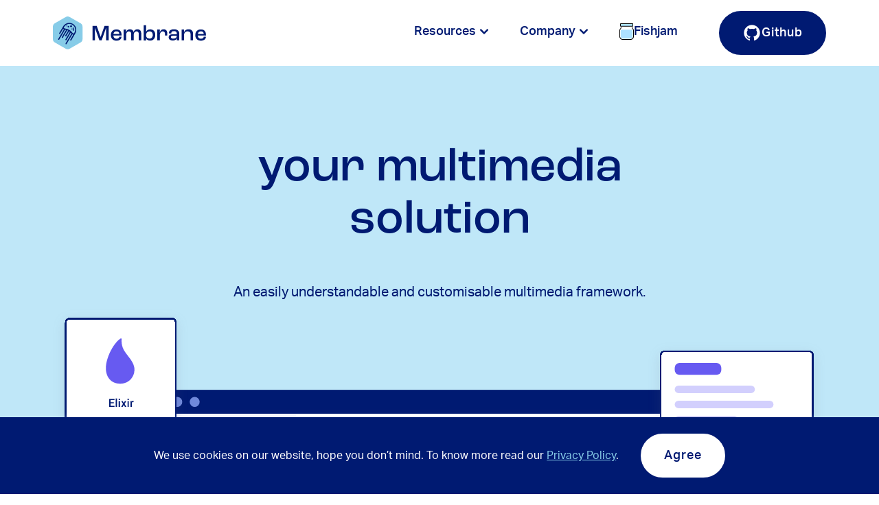

--- FILE ---
content_type: text/html; charset=utf-8
request_url: https://membrane.stream/?utm_campaign=JrDevJobs&utm_medium=JrDevJobs&utm_source=jrdevjobs.com
body_size: 33970
content:
<!DOCTYPE html><html lang="en"><head><meta charSet="utf-8"/><meta name="viewport" content="width=device-width"/><script>!function(){var d=document.documentElement.classList;d.remove('light','dark');d.add('light')}()</script><title>Membrane framework</title><meta name="description" content="Membrane is a developer-friendly multimedia framework for Elixir. Easily understandable and customisable, with dozens of ready-to-use plugins for most used cases: WebRTC videoconferencing, broadcasting using RTP, RTSP, RTMP or HLS protocols, and Audio/Video processing using wide range of codecs"/><meta name="keywords" content="Membrane framework, Elixir, multimedia streaming, WebRTC, RTSP, RTMP, HLS, video streaming, audio processing,transcoding, h264, video conferencing, audio processing, open source, real-time communication"/><link rel="canonical" href="https://membrane.stream/"/><meta property="og:image" content="/images/Logo.png"/><meta property="og:title" content="Membrane framework"/><meta property="og:url" content="https://membrane.stream/"/><meta property="og:description" content="Reliable &amp; scalable multimedia streaming framework for Elixir"/><link rel="icon" href="/images/favicon.ico" sizes="32x32"/><link rel="preload" as="image" href="/images/frontImage.svg"/><link rel="preload" as="image" href="/images/community.svg"/><meta name="next-head-count" content="17"/><link rel="preconnect" href="https://use.typekit.net" crossorigin /><link rel="preconnect" href="https://fonts.gstatic.com" crossorigin /><link rel="preload" href="/_next/static/css/502f37f218141186.css" as="style"/><link rel="stylesheet" href="/_next/static/css/502f37f218141186.css" data-n-g=""/><noscript data-n-css=""></noscript><script defer="" nomodule="" src="/_next/static/chunks/polyfills-c67a75d1b6f99dc8.js"></script><script src="/_next/static/chunks/webpack-9d3b40d5043d50d5.js" defer=""></script><script src="/_next/static/chunks/framework-4019f8cb8b6a2384.js" defer=""></script><script src="/_next/static/chunks/main-f63f61933576dd7c.js" defer=""></script><script src="/_next/static/chunks/pages/_app-7702f262b757a613.js" defer=""></script><script src="/_next/static/chunks/373-bcf7f3084e6e8307.js" defer=""></script><script src="/_next/static/chunks/444-3a2be866096db667.js" defer=""></script><script src="/_next/static/chunks/132-df33ecb9d88696f0.js" defer=""></script><script src="/_next/static/chunks/pages/index-5aca1246b37df3be.js" defer=""></script><script src="/_next/static/pJiU5mvAEMCuxo6b9v4Ux/_buildManifest.js" defer=""></script><script src="/_next/static/pJiU5mvAEMCuxo6b9v4Ux/_ssgManifest.js" defer=""></script><style data-href="https://use.typekit.net/rlp1ezr.css">@import url("https://p.typekit.net/p.css?s=1&k=rlp1ezr&ht=tk&f=14032.14033.14034.14035.14036.14037.14038.14039.21510.21511.21514.21515.49587.49588.41078.41097.41109.41110.41111&a=95731125&app=typekit&e=css");@font-face{font-family:"aktiv-grotesk";src:url("https://use.typekit.net/af/ab3e12/000000000000000077359d4f/30/l?primer=7cdcb44be4a7db8877ffa5c0007b8dd865b3bbc383831fe2ea177f62257a9191&fvd=n4&v=3") format("woff2"),url("https://use.typekit.net/af/ab3e12/000000000000000077359d4f/30/d?primer=7cdcb44be4a7db8877ffa5c0007b8dd865b3bbc383831fe2ea177f62257a9191&fvd=n4&v=3") format("woff"),url("https://use.typekit.net/af/ab3e12/000000000000000077359d4f/30/a?primer=7cdcb44be4a7db8877ffa5c0007b8dd865b3bbc383831fe2ea177f62257a9191&fvd=n4&v=3") format("opentype");font-display:auto;font-style:normal;font-weight:400;font-stretch:normal}@font-face{font-family:"aktiv-grotesk";src:url("https://use.typekit.net/af/951aca/000000000000000077359d51/30/l?primer=7cdcb44be4a7db8877ffa5c0007b8dd865b3bbc383831fe2ea177f62257a9191&fvd=i4&v=3") format("woff2"),url("https://use.typekit.net/af/951aca/000000000000000077359d51/30/d?primer=7cdcb44be4a7db8877ffa5c0007b8dd865b3bbc383831fe2ea177f62257a9191&fvd=i4&v=3") format("woff"),url("https://use.typekit.net/af/951aca/000000000000000077359d51/30/a?primer=7cdcb44be4a7db8877ffa5c0007b8dd865b3bbc383831fe2ea177f62257a9191&fvd=i4&v=3") format("opentype");font-display:auto;font-style:italic;font-weight:400;font-stretch:normal}@font-face{font-family:"aktiv-grotesk";src:url("https://use.typekit.net/af/a798a9/000000000000000077359d55/30/l?primer=7cdcb44be4a7db8877ffa5c0007b8dd865b3bbc383831fe2ea177f62257a9191&fvd=n7&v=3") format("woff2"),url("https://use.typekit.net/af/a798a9/000000000000000077359d55/30/d?primer=7cdcb44be4a7db8877ffa5c0007b8dd865b3bbc383831fe2ea177f62257a9191&fvd=n7&v=3") format("woff"),url("https://use.typekit.net/af/a798a9/000000000000000077359d55/30/a?primer=7cdcb44be4a7db8877ffa5c0007b8dd865b3bbc383831fe2ea177f62257a9191&fvd=n7&v=3") format("opentype");font-display:auto;font-style:normal;font-weight:700;font-stretch:normal}@font-face{font-family:"aktiv-grotesk";src:url("https://use.typekit.net/af/8e3d9f/000000000000000077359d58/30/l?primer=7cdcb44be4a7db8877ffa5c0007b8dd865b3bbc383831fe2ea177f62257a9191&fvd=i7&v=3") format("woff2"),url("https://use.typekit.net/af/8e3d9f/000000000000000077359d58/30/d?primer=7cdcb44be4a7db8877ffa5c0007b8dd865b3bbc383831fe2ea177f62257a9191&fvd=i7&v=3") format("woff"),url("https://use.typekit.net/af/8e3d9f/000000000000000077359d58/30/a?primer=7cdcb44be4a7db8877ffa5c0007b8dd865b3bbc383831fe2ea177f62257a9191&fvd=i7&v=3") format("opentype");font-display:auto;font-style:italic;font-weight:700;font-stretch:normal}@font-face{font-family:"aktiv-grotesk";src:url("https://use.typekit.net/af/63d81f/000000000000000077359d5a/30/l?primer=7cdcb44be4a7db8877ffa5c0007b8dd865b3bbc383831fe2ea177f62257a9191&fvd=n3&v=3") format("woff2"),url("https://use.typekit.net/af/63d81f/000000000000000077359d5a/30/d?primer=7cdcb44be4a7db8877ffa5c0007b8dd865b3bbc383831fe2ea177f62257a9191&fvd=n3&v=3") format("woff"),url("https://use.typekit.net/af/63d81f/000000000000000077359d5a/30/a?primer=7cdcb44be4a7db8877ffa5c0007b8dd865b3bbc383831fe2ea177f62257a9191&fvd=n3&v=3") format("opentype");font-display:auto;font-style:normal;font-weight:300;font-stretch:normal}@font-face{font-family:"aktiv-grotesk";src:url("https://use.typekit.net/af/e4f1f2/000000000000000077359d5c/30/l?primer=7cdcb44be4a7db8877ffa5c0007b8dd865b3bbc383831fe2ea177f62257a9191&fvd=i3&v=3") format("woff2"),url("https://use.typekit.net/af/e4f1f2/000000000000000077359d5c/30/d?primer=7cdcb44be4a7db8877ffa5c0007b8dd865b3bbc383831fe2ea177f62257a9191&fvd=i3&v=3") format("woff"),url("https://use.typekit.net/af/e4f1f2/000000000000000077359d5c/30/a?primer=7cdcb44be4a7db8877ffa5c0007b8dd865b3bbc383831fe2ea177f62257a9191&fvd=i3&v=3") format("opentype");font-display:auto;font-style:italic;font-weight:300;font-stretch:normal}@font-face{font-family:"aktiv-grotesk";src:url("https://use.typekit.net/af/c11a71/000000000000000077359d5e/30/l?primer=7cdcb44be4a7db8877ffa5c0007b8dd865b3bbc383831fe2ea177f62257a9191&fvd=n5&v=3") format("woff2"),url("https://use.typekit.net/af/c11a71/000000000000000077359d5e/30/d?primer=7cdcb44be4a7db8877ffa5c0007b8dd865b3bbc383831fe2ea177f62257a9191&fvd=n5&v=3") format("woff"),url("https://use.typekit.net/af/c11a71/000000000000000077359d5e/30/a?primer=7cdcb44be4a7db8877ffa5c0007b8dd865b3bbc383831fe2ea177f62257a9191&fvd=n5&v=3") format("opentype");font-display:auto;font-style:normal;font-weight:500;font-stretch:normal}@font-face{font-family:"aktiv-grotesk";src:url("https://use.typekit.net/af/939926/000000000000000077359d5f/30/l?primer=7cdcb44be4a7db8877ffa5c0007b8dd865b3bbc383831fe2ea177f62257a9191&fvd=i5&v=3") format("woff2"),url("https://use.typekit.net/af/939926/000000000000000077359d5f/30/d?primer=7cdcb44be4a7db8877ffa5c0007b8dd865b3bbc383831fe2ea177f62257a9191&fvd=i5&v=3") format("woff"),url("https://use.typekit.net/af/939926/000000000000000077359d5f/30/a?primer=7cdcb44be4a7db8877ffa5c0007b8dd865b3bbc383831fe2ea177f62257a9191&fvd=i5&v=3") format("opentype");font-display:auto;font-style:italic;font-weight:500;font-stretch:normal}@font-face{font-family:"aktiv-grotesk";src:url("https://use.typekit.net/af/cbf647/000000000000000077359d61/30/l?primer=7cdcb44be4a7db8877ffa5c0007b8dd865b3bbc383831fe2ea177f62257a9191&fvd=n8&v=3") format("woff2"),url("https://use.typekit.net/af/cbf647/000000000000000077359d61/30/d?primer=7cdcb44be4a7db8877ffa5c0007b8dd865b3bbc383831fe2ea177f62257a9191&fvd=n8&v=3") format("woff"),url("https://use.typekit.net/af/cbf647/000000000000000077359d61/30/a?primer=7cdcb44be4a7db8877ffa5c0007b8dd865b3bbc383831fe2ea177f62257a9191&fvd=n8&v=3") format("opentype");font-display:auto;font-style:normal;font-weight:800;font-stretch:normal}@font-face{font-family:"aktiv-grotesk";src:url("https://use.typekit.net/af/af45c0/000000000000000077359d62/30/l?primer=7cdcb44be4a7db8877ffa5c0007b8dd865b3bbc383831fe2ea177f62257a9191&fvd=i8&v=3") format("woff2"),url("https://use.typekit.net/af/af45c0/000000000000000077359d62/30/d?primer=7cdcb44be4a7db8877ffa5c0007b8dd865b3bbc383831fe2ea177f62257a9191&fvd=i8&v=3") format("woff"),url("https://use.typekit.net/af/af45c0/000000000000000077359d62/30/a?primer=7cdcb44be4a7db8877ffa5c0007b8dd865b3bbc383831fe2ea177f62257a9191&fvd=i8&v=3") format("opentype");font-display:auto;font-style:italic;font-weight:800;font-stretch:normal}@font-face{font-family:"aktiv-grotesk";src:url("https://use.typekit.net/af/4a8d64/000000000000000077359d65/30/l?primer=7cdcb44be4a7db8877ffa5c0007b8dd865b3bbc383831fe2ea177f62257a9191&fvd=n9&v=3") format("woff2"),url("https://use.typekit.net/af/4a8d64/000000000000000077359d65/30/d?primer=7cdcb44be4a7db8877ffa5c0007b8dd865b3bbc383831fe2ea177f62257a9191&fvd=n9&v=3") format("woff"),url("https://use.typekit.net/af/4a8d64/000000000000000077359d65/30/a?primer=7cdcb44be4a7db8877ffa5c0007b8dd865b3bbc383831fe2ea177f62257a9191&fvd=n9&v=3") format("opentype");font-display:auto;font-style:normal;font-weight:900;font-stretch:normal}@font-face{font-family:"aktiv-grotesk";src:url("https://use.typekit.net/af/454bf3/000000000000000077359d66/30/l?primer=7cdcb44be4a7db8877ffa5c0007b8dd865b3bbc383831fe2ea177f62257a9191&fvd=i9&v=3") format("woff2"),url("https://use.typekit.net/af/454bf3/000000000000000077359d66/30/d?primer=7cdcb44be4a7db8877ffa5c0007b8dd865b3bbc383831fe2ea177f62257a9191&fvd=i9&v=3") format("woff"),url("https://use.typekit.net/af/454bf3/000000000000000077359d66/30/a?primer=7cdcb44be4a7db8877ffa5c0007b8dd865b3bbc383831fe2ea177f62257a9191&fvd=i9&v=3") format("opentype");font-display:auto;font-style:italic;font-weight:900;font-stretch:normal}@font-face{font-family:"aktiv-grotesk";src:url("https://use.typekit.net/af/42c76d/00000000000000007735ede8/30/l?primer=7cdcb44be4a7db8877ffa5c0007b8dd865b3bbc383831fe2ea177f62257a9191&fvd=n6&v=3") format("woff2"),url("https://use.typekit.net/af/42c76d/00000000000000007735ede8/30/d?primer=7cdcb44be4a7db8877ffa5c0007b8dd865b3bbc383831fe2ea177f62257a9191&fvd=n6&v=3") format("woff"),url("https://use.typekit.net/af/42c76d/00000000000000007735ede8/30/a?primer=7cdcb44be4a7db8877ffa5c0007b8dd865b3bbc383831fe2ea177f62257a9191&fvd=n6&v=3") format("opentype");font-display:auto;font-style:normal;font-weight:600;font-stretch:normal}@font-face{font-family:"aktiv-grotesk";src:url("https://use.typekit.net/af/d09bd7/00000000000000007735ede2/30/l?primer=7cdcb44be4a7db8877ffa5c0007b8dd865b3bbc383831fe2ea177f62257a9191&fvd=i6&v=3") format("woff2"),url("https://use.typekit.net/af/d09bd7/00000000000000007735ede2/30/d?primer=7cdcb44be4a7db8877ffa5c0007b8dd865b3bbc383831fe2ea177f62257a9191&fvd=i6&v=3") format("woff"),url("https://use.typekit.net/af/d09bd7/00000000000000007735ede2/30/a?primer=7cdcb44be4a7db8877ffa5c0007b8dd865b3bbc383831fe2ea177f62257a9191&fvd=i6&v=3") format("opentype");font-display:auto;font-style:italic;font-weight:600;font-stretch:normal}@font-face{font-family:"roc-grotesk";src:url("https://use.typekit.net/af/c4fccd/00000000000000007735b7c0/30/l?primer=7cdcb44be4a7db8877ffa5c0007b8dd865b3bbc383831fe2ea177f62257a9191&fvd=n6&v=3") format("woff2"),url("https://use.typekit.net/af/c4fccd/00000000000000007735b7c0/30/d?primer=7cdcb44be4a7db8877ffa5c0007b8dd865b3bbc383831fe2ea177f62257a9191&fvd=n6&v=3") format("woff"),url("https://use.typekit.net/af/c4fccd/00000000000000007735b7c0/30/a?primer=7cdcb44be4a7db8877ffa5c0007b8dd865b3bbc383831fe2ea177f62257a9191&fvd=n6&v=3") format("opentype");font-display:auto;font-style:normal;font-weight:600;font-stretch:normal}@font-face{font-family:"roc-grotesk";src:url("https://use.typekit.net/af/975d46/00000000000000007735b7c3/30/l?primer=7cdcb44be4a7db8877ffa5c0007b8dd865b3bbc383831fe2ea177f62257a9191&fvd=n7&v=3") format("woff2"),url("https://use.typekit.net/af/975d46/00000000000000007735b7c3/30/d?primer=7cdcb44be4a7db8877ffa5c0007b8dd865b3bbc383831fe2ea177f62257a9191&fvd=n7&v=3") format("woff"),url("https://use.typekit.net/af/975d46/00000000000000007735b7c3/30/a?primer=7cdcb44be4a7db8877ffa5c0007b8dd865b3bbc383831fe2ea177f62257a9191&fvd=n7&v=3") format("opentype");font-display:auto;font-style:normal;font-weight:700;font-stretch:normal}@font-face{font-family:"roc-grotesk";src:url("https://use.typekit.net/af/9ef671/00000000000000007735b7cc/30/l?primer=7cdcb44be4a7db8877ffa5c0007b8dd865b3bbc383831fe2ea177f62257a9191&fvd=n3&v=3") format("woff2"),url("https://use.typekit.net/af/9ef671/00000000000000007735b7cc/30/d?primer=7cdcb44be4a7db8877ffa5c0007b8dd865b3bbc383831fe2ea177f62257a9191&fvd=n3&v=3") format("woff"),url("https://use.typekit.net/af/9ef671/00000000000000007735b7cc/30/a?primer=7cdcb44be4a7db8877ffa5c0007b8dd865b3bbc383831fe2ea177f62257a9191&fvd=n3&v=3") format("opentype");font-display:auto;font-style:normal;font-weight:300;font-stretch:normal}@font-face{font-family:"roc-grotesk";src:url("https://use.typekit.net/af/5eb19c/00000000000000007735b7d0/30/l?primer=7cdcb44be4a7db8877ffa5c0007b8dd865b3bbc383831fe2ea177f62257a9191&fvd=n5&v=3") format("woff2"),url("https://use.typekit.net/af/5eb19c/00000000000000007735b7d0/30/d?primer=7cdcb44be4a7db8877ffa5c0007b8dd865b3bbc383831fe2ea177f62257a9191&fvd=n5&v=3") format("woff"),url("https://use.typekit.net/af/5eb19c/00000000000000007735b7d0/30/a?primer=7cdcb44be4a7db8877ffa5c0007b8dd865b3bbc383831fe2ea177f62257a9191&fvd=n5&v=3") format("opentype");font-display:auto;font-style:normal;font-weight:500;font-stretch:normal}@font-face{font-family:"roc-grotesk";src:url("https://use.typekit.net/af/97dd77/00000000000000007735b7d4/30/l?primer=7cdcb44be4a7db8877ffa5c0007b8dd865b3bbc383831fe2ea177f62257a9191&fvd=n4&v=3") format("woff2"),url("https://use.typekit.net/af/97dd77/00000000000000007735b7d4/30/d?primer=7cdcb44be4a7db8877ffa5c0007b8dd865b3bbc383831fe2ea177f62257a9191&fvd=n4&v=3") format("woff"),url("https://use.typekit.net/af/97dd77/00000000000000007735b7d4/30/a?primer=7cdcb44be4a7db8877ffa5c0007b8dd865b3bbc383831fe2ea177f62257a9191&fvd=n4&v=3") format("opentype");font-display:auto;font-style:normal;font-weight:400;font-stretch:normal}.tk-aktiv-grotesk{font-family:"aktiv-grotesk",sans-serif}.tk-roc-grotesk{font-family:"roc-grotesk",sans-serif}</style><style data-href="https://fonts.googleapis.com/css2?family=Roboto:wght@300;400;500&display=swap">@font-face{font-family:'Roboto';font-style:normal;font-weight:300;font-stretch:normal;font-display:swap;src:url(https://fonts.gstatic.com/s/roboto/v49/KFOMCnqEu92Fr1ME7kSn66aGLdTylUAMQXC89YmC2DPNWuaabWmQ.woff) format('woff')}@font-face{font-family:'Roboto';font-style:normal;font-weight:400;font-stretch:normal;font-display:swap;src:url(https://fonts.gstatic.com/s/roboto/v49/KFOMCnqEu92Fr1ME7kSn66aGLdTylUAMQXC89YmC2DPNWubEbWmQ.woff) format('woff')}@font-face{font-family:'Roboto';font-style:normal;font-weight:500;font-stretch:normal;font-display:swap;src:url(https://fonts.gstatic.com/s/roboto/v49/KFOMCnqEu92Fr1ME7kSn66aGLdTylUAMQXC89YmC2DPNWub2bWmQ.woff) format('woff')}@font-face{font-family:'Roboto';font-style:normal;font-weight:300;font-stretch:100%;font-display:swap;src:url(https://fonts.gstatic.com/s/roboto/v49/KFO7CnqEu92Fr1ME7kSn66aGLdTylUAMa3GUBHMdazTgWw.woff2) format('woff2');unicode-range:U+0460-052F,U+1C80-1C8A,U+20B4,U+2DE0-2DFF,U+A640-A69F,U+FE2E-FE2F}@font-face{font-family:'Roboto';font-style:normal;font-weight:300;font-stretch:100%;font-display:swap;src:url(https://fonts.gstatic.com/s/roboto/v49/KFO7CnqEu92Fr1ME7kSn66aGLdTylUAMa3iUBHMdazTgWw.woff2) format('woff2');unicode-range:U+0301,U+0400-045F,U+0490-0491,U+04B0-04B1,U+2116}@font-face{font-family:'Roboto';font-style:normal;font-weight:300;font-stretch:100%;font-display:swap;src:url(https://fonts.gstatic.com/s/roboto/v49/KFO7CnqEu92Fr1ME7kSn66aGLdTylUAMa3CUBHMdazTgWw.woff2) format('woff2');unicode-range:U+1F00-1FFF}@font-face{font-family:'Roboto';font-style:normal;font-weight:300;font-stretch:100%;font-display:swap;src:url(https://fonts.gstatic.com/s/roboto/v49/KFO7CnqEu92Fr1ME7kSn66aGLdTylUAMa3-UBHMdazTgWw.woff2) format('woff2');unicode-range:U+0370-0377,U+037A-037F,U+0384-038A,U+038C,U+038E-03A1,U+03A3-03FF}@font-face{font-family:'Roboto';font-style:normal;font-weight:300;font-stretch:100%;font-display:swap;src:url(https://fonts.gstatic.com/s/roboto/v49/KFO7CnqEu92Fr1ME7kSn66aGLdTylUAMawCUBHMdazTgWw.woff2) format('woff2');unicode-range:U+0302-0303,U+0305,U+0307-0308,U+0310,U+0312,U+0315,U+031A,U+0326-0327,U+032C,U+032F-0330,U+0332-0333,U+0338,U+033A,U+0346,U+034D,U+0391-03A1,U+03A3-03A9,U+03B1-03C9,U+03D1,U+03D5-03D6,U+03F0-03F1,U+03F4-03F5,U+2016-2017,U+2034-2038,U+203C,U+2040,U+2043,U+2047,U+2050,U+2057,U+205F,U+2070-2071,U+2074-208E,U+2090-209C,U+20D0-20DC,U+20E1,U+20E5-20EF,U+2100-2112,U+2114-2115,U+2117-2121,U+2123-214F,U+2190,U+2192,U+2194-21AE,U+21B0-21E5,U+21F1-21F2,U+21F4-2211,U+2213-2214,U+2216-22FF,U+2308-230B,U+2310,U+2319,U+231C-2321,U+2336-237A,U+237C,U+2395,U+239B-23B7,U+23D0,U+23DC-23E1,U+2474-2475,U+25AF,U+25B3,U+25B7,U+25BD,U+25C1,U+25CA,U+25CC,U+25FB,U+266D-266F,U+27C0-27FF,U+2900-2AFF,U+2B0E-2B11,U+2B30-2B4C,U+2BFE,U+3030,U+FF5B,U+FF5D,U+1D400-1D7FF,U+1EE00-1EEFF}@font-face{font-family:'Roboto';font-style:normal;font-weight:300;font-stretch:100%;font-display:swap;src:url(https://fonts.gstatic.com/s/roboto/v49/KFO7CnqEu92Fr1ME7kSn66aGLdTylUAMaxKUBHMdazTgWw.woff2) format('woff2');unicode-range:U+0001-000C,U+000E-001F,U+007F-009F,U+20DD-20E0,U+20E2-20E4,U+2150-218F,U+2190,U+2192,U+2194-2199,U+21AF,U+21E6-21F0,U+21F3,U+2218-2219,U+2299,U+22C4-22C6,U+2300-243F,U+2440-244A,U+2460-24FF,U+25A0-27BF,U+2800-28FF,U+2921-2922,U+2981,U+29BF,U+29EB,U+2B00-2BFF,U+4DC0-4DFF,U+FFF9-FFFB,U+10140-1018E,U+10190-1019C,U+101A0,U+101D0-101FD,U+102E0-102FB,U+10E60-10E7E,U+1D2C0-1D2D3,U+1D2E0-1D37F,U+1F000-1F0FF,U+1F100-1F1AD,U+1F1E6-1F1FF,U+1F30D-1F30F,U+1F315,U+1F31C,U+1F31E,U+1F320-1F32C,U+1F336,U+1F378,U+1F37D,U+1F382,U+1F393-1F39F,U+1F3A7-1F3A8,U+1F3AC-1F3AF,U+1F3C2,U+1F3C4-1F3C6,U+1F3CA-1F3CE,U+1F3D4-1F3E0,U+1F3ED,U+1F3F1-1F3F3,U+1F3F5-1F3F7,U+1F408,U+1F415,U+1F41F,U+1F426,U+1F43F,U+1F441-1F442,U+1F444,U+1F446-1F449,U+1F44C-1F44E,U+1F453,U+1F46A,U+1F47D,U+1F4A3,U+1F4B0,U+1F4B3,U+1F4B9,U+1F4BB,U+1F4BF,U+1F4C8-1F4CB,U+1F4D6,U+1F4DA,U+1F4DF,U+1F4E3-1F4E6,U+1F4EA-1F4ED,U+1F4F7,U+1F4F9-1F4FB,U+1F4FD-1F4FE,U+1F503,U+1F507-1F50B,U+1F50D,U+1F512-1F513,U+1F53E-1F54A,U+1F54F-1F5FA,U+1F610,U+1F650-1F67F,U+1F687,U+1F68D,U+1F691,U+1F694,U+1F698,U+1F6AD,U+1F6B2,U+1F6B9-1F6BA,U+1F6BC,U+1F6C6-1F6CF,U+1F6D3-1F6D7,U+1F6E0-1F6EA,U+1F6F0-1F6F3,U+1F6F7-1F6FC,U+1F700-1F7FF,U+1F800-1F80B,U+1F810-1F847,U+1F850-1F859,U+1F860-1F887,U+1F890-1F8AD,U+1F8B0-1F8BB,U+1F8C0-1F8C1,U+1F900-1F90B,U+1F93B,U+1F946,U+1F984,U+1F996,U+1F9E9,U+1FA00-1FA6F,U+1FA70-1FA7C,U+1FA80-1FA89,U+1FA8F-1FAC6,U+1FACE-1FADC,U+1FADF-1FAE9,U+1FAF0-1FAF8,U+1FB00-1FBFF}@font-face{font-family:'Roboto';font-style:normal;font-weight:300;font-stretch:100%;font-display:swap;src:url(https://fonts.gstatic.com/s/roboto/v49/KFO7CnqEu92Fr1ME7kSn66aGLdTylUAMa3OUBHMdazTgWw.woff2) format('woff2');unicode-range:U+0102-0103,U+0110-0111,U+0128-0129,U+0168-0169,U+01A0-01A1,U+01AF-01B0,U+0300-0301,U+0303-0304,U+0308-0309,U+0323,U+0329,U+1EA0-1EF9,U+20AB}@font-face{font-family:'Roboto';font-style:normal;font-weight:300;font-stretch:100%;font-display:swap;src:url(https://fonts.gstatic.com/s/roboto/v49/KFO7CnqEu92Fr1ME7kSn66aGLdTylUAMa3KUBHMdazTgWw.woff2) format('woff2');unicode-range:U+0100-02BA,U+02BD-02C5,U+02C7-02CC,U+02CE-02D7,U+02DD-02FF,U+0304,U+0308,U+0329,U+1D00-1DBF,U+1E00-1E9F,U+1EF2-1EFF,U+2020,U+20A0-20AB,U+20AD-20C0,U+2113,U+2C60-2C7F,U+A720-A7FF}@font-face{font-family:'Roboto';font-style:normal;font-weight:300;font-stretch:100%;font-display:swap;src:url(https://fonts.gstatic.com/s/roboto/v49/KFO7CnqEu92Fr1ME7kSn66aGLdTylUAMa3yUBHMdazQ.woff2) format('woff2');unicode-range:U+0000-00FF,U+0131,U+0152-0153,U+02BB-02BC,U+02C6,U+02DA,U+02DC,U+0304,U+0308,U+0329,U+2000-206F,U+20AC,U+2122,U+2191,U+2193,U+2212,U+2215,U+FEFF,U+FFFD}@font-face{font-family:'Roboto';font-style:normal;font-weight:400;font-stretch:100%;font-display:swap;src:url(https://fonts.gstatic.com/s/roboto/v49/KFO7CnqEu92Fr1ME7kSn66aGLdTylUAMa3GUBHMdazTgWw.woff2) format('woff2');unicode-range:U+0460-052F,U+1C80-1C8A,U+20B4,U+2DE0-2DFF,U+A640-A69F,U+FE2E-FE2F}@font-face{font-family:'Roboto';font-style:normal;font-weight:400;font-stretch:100%;font-display:swap;src:url(https://fonts.gstatic.com/s/roboto/v49/KFO7CnqEu92Fr1ME7kSn66aGLdTylUAMa3iUBHMdazTgWw.woff2) format('woff2');unicode-range:U+0301,U+0400-045F,U+0490-0491,U+04B0-04B1,U+2116}@font-face{font-family:'Roboto';font-style:normal;font-weight:400;font-stretch:100%;font-display:swap;src:url(https://fonts.gstatic.com/s/roboto/v49/KFO7CnqEu92Fr1ME7kSn66aGLdTylUAMa3CUBHMdazTgWw.woff2) format('woff2');unicode-range:U+1F00-1FFF}@font-face{font-family:'Roboto';font-style:normal;font-weight:400;font-stretch:100%;font-display:swap;src:url(https://fonts.gstatic.com/s/roboto/v49/KFO7CnqEu92Fr1ME7kSn66aGLdTylUAMa3-UBHMdazTgWw.woff2) format('woff2');unicode-range:U+0370-0377,U+037A-037F,U+0384-038A,U+038C,U+038E-03A1,U+03A3-03FF}@font-face{font-family:'Roboto';font-style:normal;font-weight:400;font-stretch:100%;font-display:swap;src:url(https://fonts.gstatic.com/s/roboto/v49/KFO7CnqEu92Fr1ME7kSn66aGLdTylUAMawCUBHMdazTgWw.woff2) format('woff2');unicode-range:U+0302-0303,U+0305,U+0307-0308,U+0310,U+0312,U+0315,U+031A,U+0326-0327,U+032C,U+032F-0330,U+0332-0333,U+0338,U+033A,U+0346,U+034D,U+0391-03A1,U+03A3-03A9,U+03B1-03C9,U+03D1,U+03D5-03D6,U+03F0-03F1,U+03F4-03F5,U+2016-2017,U+2034-2038,U+203C,U+2040,U+2043,U+2047,U+2050,U+2057,U+205F,U+2070-2071,U+2074-208E,U+2090-209C,U+20D0-20DC,U+20E1,U+20E5-20EF,U+2100-2112,U+2114-2115,U+2117-2121,U+2123-214F,U+2190,U+2192,U+2194-21AE,U+21B0-21E5,U+21F1-21F2,U+21F4-2211,U+2213-2214,U+2216-22FF,U+2308-230B,U+2310,U+2319,U+231C-2321,U+2336-237A,U+237C,U+2395,U+239B-23B7,U+23D0,U+23DC-23E1,U+2474-2475,U+25AF,U+25B3,U+25B7,U+25BD,U+25C1,U+25CA,U+25CC,U+25FB,U+266D-266F,U+27C0-27FF,U+2900-2AFF,U+2B0E-2B11,U+2B30-2B4C,U+2BFE,U+3030,U+FF5B,U+FF5D,U+1D400-1D7FF,U+1EE00-1EEFF}@font-face{font-family:'Roboto';font-style:normal;font-weight:400;font-stretch:100%;font-display:swap;src:url(https://fonts.gstatic.com/s/roboto/v49/KFO7CnqEu92Fr1ME7kSn66aGLdTylUAMaxKUBHMdazTgWw.woff2) format('woff2');unicode-range:U+0001-000C,U+000E-001F,U+007F-009F,U+20DD-20E0,U+20E2-20E4,U+2150-218F,U+2190,U+2192,U+2194-2199,U+21AF,U+21E6-21F0,U+21F3,U+2218-2219,U+2299,U+22C4-22C6,U+2300-243F,U+2440-244A,U+2460-24FF,U+25A0-27BF,U+2800-28FF,U+2921-2922,U+2981,U+29BF,U+29EB,U+2B00-2BFF,U+4DC0-4DFF,U+FFF9-FFFB,U+10140-1018E,U+10190-1019C,U+101A0,U+101D0-101FD,U+102E0-102FB,U+10E60-10E7E,U+1D2C0-1D2D3,U+1D2E0-1D37F,U+1F000-1F0FF,U+1F100-1F1AD,U+1F1E6-1F1FF,U+1F30D-1F30F,U+1F315,U+1F31C,U+1F31E,U+1F320-1F32C,U+1F336,U+1F378,U+1F37D,U+1F382,U+1F393-1F39F,U+1F3A7-1F3A8,U+1F3AC-1F3AF,U+1F3C2,U+1F3C4-1F3C6,U+1F3CA-1F3CE,U+1F3D4-1F3E0,U+1F3ED,U+1F3F1-1F3F3,U+1F3F5-1F3F7,U+1F408,U+1F415,U+1F41F,U+1F426,U+1F43F,U+1F441-1F442,U+1F444,U+1F446-1F449,U+1F44C-1F44E,U+1F453,U+1F46A,U+1F47D,U+1F4A3,U+1F4B0,U+1F4B3,U+1F4B9,U+1F4BB,U+1F4BF,U+1F4C8-1F4CB,U+1F4D6,U+1F4DA,U+1F4DF,U+1F4E3-1F4E6,U+1F4EA-1F4ED,U+1F4F7,U+1F4F9-1F4FB,U+1F4FD-1F4FE,U+1F503,U+1F507-1F50B,U+1F50D,U+1F512-1F513,U+1F53E-1F54A,U+1F54F-1F5FA,U+1F610,U+1F650-1F67F,U+1F687,U+1F68D,U+1F691,U+1F694,U+1F698,U+1F6AD,U+1F6B2,U+1F6B9-1F6BA,U+1F6BC,U+1F6C6-1F6CF,U+1F6D3-1F6D7,U+1F6E0-1F6EA,U+1F6F0-1F6F3,U+1F6F7-1F6FC,U+1F700-1F7FF,U+1F800-1F80B,U+1F810-1F847,U+1F850-1F859,U+1F860-1F887,U+1F890-1F8AD,U+1F8B0-1F8BB,U+1F8C0-1F8C1,U+1F900-1F90B,U+1F93B,U+1F946,U+1F984,U+1F996,U+1F9E9,U+1FA00-1FA6F,U+1FA70-1FA7C,U+1FA80-1FA89,U+1FA8F-1FAC6,U+1FACE-1FADC,U+1FADF-1FAE9,U+1FAF0-1FAF8,U+1FB00-1FBFF}@font-face{font-family:'Roboto';font-style:normal;font-weight:400;font-stretch:100%;font-display:swap;src:url(https://fonts.gstatic.com/s/roboto/v49/KFO7CnqEu92Fr1ME7kSn66aGLdTylUAMa3OUBHMdazTgWw.woff2) format('woff2');unicode-range:U+0102-0103,U+0110-0111,U+0128-0129,U+0168-0169,U+01A0-01A1,U+01AF-01B0,U+0300-0301,U+0303-0304,U+0308-0309,U+0323,U+0329,U+1EA0-1EF9,U+20AB}@font-face{font-family:'Roboto';font-style:normal;font-weight:400;font-stretch:100%;font-display:swap;src:url(https://fonts.gstatic.com/s/roboto/v49/KFO7CnqEu92Fr1ME7kSn66aGLdTylUAMa3KUBHMdazTgWw.woff2) format('woff2');unicode-range:U+0100-02BA,U+02BD-02C5,U+02C7-02CC,U+02CE-02D7,U+02DD-02FF,U+0304,U+0308,U+0329,U+1D00-1DBF,U+1E00-1E9F,U+1EF2-1EFF,U+2020,U+20A0-20AB,U+20AD-20C0,U+2113,U+2C60-2C7F,U+A720-A7FF}@font-face{font-family:'Roboto';font-style:normal;font-weight:400;font-stretch:100%;font-display:swap;src:url(https://fonts.gstatic.com/s/roboto/v49/KFO7CnqEu92Fr1ME7kSn66aGLdTylUAMa3yUBHMdazQ.woff2) format('woff2');unicode-range:U+0000-00FF,U+0131,U+0152-0153,U+02BB-02BC,U+02C6,U+02DA,U+02DC,U+0304,U+0308,U+0329,U+2000-206F,U+20AC,U+2122,U+2191,U+2193,U+2212,U+2215,U+FEFF,U+FFFD}@font-face{font-family:'Roboto';font-style:normal;font-weight:500;font-stretch:100%;font-display:swap;src:url(https://fonts.gstatic.com/s/roboto/v49/KFO7CnqEu92Fr1ME7kSn66aGLdTylUAMa3GUBHMdazTgWw.woff2) format('woff2');unicode-range:U+0460-052F,U+1C80-1C8A,U+20B4,U+2DE0-2DFF,U+A640-A69F,U+FE2E-FE2F}@font-face{font-family:'Roboto';font-style:normal;font-weight:500;font-stretch:100%;font-display:swap;src:url(https://fonts.gstatic.com/s/roboto/v49/KFO7CnqEu92Fr1ME7kSn66aGLdTylUAMa3iUBHMdazTgWw.woff2) format('woff2');unicode-range:U+0301,U+0400-045F,U+0490-0491,U+04B0-04B1,U+2116}@font-face{font-family:'Roboto';font-style:normal;font-weight:500;font-stretch:100%;font-display:swap;src:url(https://fonts.gstatic.com/s/roboto/v49/KFO7CnqEu92Fr1ME7kSn66aGLdTylUAMa3CUBHMdazTgWw.woff2) format('woff2');unicode-range:U+1F00-1FFF}@font-face{font-family:'Roboto';font-style:normal;font-weight:500;font-stretch:100%;font-display:swap;src:url(https://fonts.gstatic.com/s/roboto/v49/KFO7CnqEu92Fr1ME7kSn66aGLdTylUAMa3-UBHMdazTgWw.woff2) format('woff2');unicode-range:U+0370-0377,U+037A-037F,U+0384-038A,U+038C,U+038E-03A1,U+03A3-03FF}@font-face{font-family:'Roboto';font-style:normal;font-weight:500;font-stretch:100%;font-display:swap;src:url(https://fonts.gstatic.com/s/roboto/v49/KFO7CnqEu92Fr1ME7kSn66aGLdTylUAMawCUBHMdazTgWw.woff2) format('woff2');unicode-range:U+0302-0303,U+0305,U+0307-0308,U+0310,U+0312,U+0315,U+031A,U+0326-0327,U+032C,U+032F-0330,U+0332-0333,U+0338,U+033A,U+0346,U+034D,U+0391-03A1,U+03A3-03A9,U+03B1-03C9,U+03D1,U+03D5-03D6,U+03F0-03F1,U+03F4-03F5,U+2016-2017,U+2034-2038,U+203C,U+2040,U+2043,U+2047,U+2050,U+2057,U+205F,U+2070-2071,U+2074-208E,U+2090-209C,U+20D0-20DC,U+20E1,U+20E5-20EF,U+2100-2112,U+2114-2115,U+2117-2121,U+2123-214F,U+2190,U+2192,U+2194-21AE,U+21B0-21E5,U+21F1-21F2,U+21F4-2211,U+2213-2214,U+2216-22FF,U+2308-230B,U+2310,U+2319,U+231C-2321,U+2336-237A,U+237C,U+2395,U+239B-23B7,U+23D0,U+23DC-23E1,U+2474-2475,U+25AF,U+25B3,U+25B7,U+25BD,U+25C1,U+25CA,U+25CC,U+25FB,U+266D-266F,U+27C0-27FF,U+2900-2AFF,U+2B0E-2B11,U+2B30-2B4C,U+2BFE,U+3030,U+FF5B,U+FF5D,U+1D400-1D7FF,U+1EE00-1EEFF}@font-face{font-family:'Roboto';font-style:normal;font-weight:500;font-stretch:100%;font-display:swap;src:url(https://fonts.gstatic.com/s/roboto/v49/KFO7CnqEu92Fr1ME7kSn66aGLdTylUAMaxKUBHMdazTgWw.woff2) format('woff2');unicode-range:U+0001-000C,U+000E-001F,U+007F-009F,U+20DD-20E0,U+20E2-20E4,U+2150-218F,U+2190,U+2192,U+2194-2199,U+21AF,U+21E6-21F0,U+21F3,U+2218-2219,U+2299,U+22C4-22C6,U+2300-243F,U+2440-244A,U+2460-24FF,U+25A0-27BF,U+2800-28FF,U+2921-2922,U+2981,U+29BF,U+29EB,U+2B00-2BFF,U+4DC0-4DFF,U+FFF9-FFFB,U+10140-1018E,U+10190-1019C,U+101A0,U+101D0-101FD,U+102E0-102FB,U+10E60-10E7E,U+1D2C0-1D2D3,U+1D2E0-1D37F,U+1F000-1F0FF,U+1F100-1F1AD,U+1F1E6-1F1FF,U+1F30D-1F30F,U+1F315,U+1F31C,U+1F31E,U+1F320-1F32C,U+1F336,U+1F378,U+1F37D,U+1F382,U+1F393-1F39F,U+1F3A7-1F3A8,U+1F3AC-1F3AF,U+1F3C2,U+1F3C4-1F3C6,U+1F3CA-1F3CE,U+1F3D4-1F3E0,U+1F3ED,U+1F3F1-1F3F3,U+1F3F5-1F3F7,U+1F408,U+1F415,U+1F41F,U+1F426,U+1F43F,U+1F441-1F442,U+1F444,U+1F446-1F449,U+1F44C-1F44E,U+1F453,U+1F46A,U+1F47D,U+1F4A3,U+1F4B0,U+1F4B3,U+1F4B9,U+1F4BB,U+1F4BF,U+1F4C8-1F4CB,U+1F4D6,U+1F4DA,U+1F4DF,U+1F4E3-1F4E6,U+1F4EA-1F4ED,U+1F4F7,U+1F4F9-1F4FB,U+1F4FD-1F4FE,U+1F503,U+1F507-1F50B,U+1F50D,U+1F512-1F513,U+1F53E-1F54A,U+1F54F-1F5FA,U+1F610,U+1F650-1F67F,U+1F687,U+1F68D,U+1F691,U+1F694,U+1F698,U+1F6AD,U+1F6B2,U+1F6B9-1F6BA,U+1F6BC,U+1F6C6-1F6CF,U+1F6D3-1F6D7,U+1F6E0-1F6EA,U+1F6F0-1F6F3,U+1F6F7-1F6FC,U+1F700-1F7FF,U+1F800-1F80B,U+1F810-1F847,U+1F850-1F859,U+1F860-1F887,U+1F890-1F8AD,U+1F8B0-1F8BB,U+1F8C0-1F8C1,U+1F900-1F90B,U+1F93B,U+1F946,U+1F984,U+1F996,U+1F9E9,U+1FA00-1FA6F,U+1FA70-1FA7C,U+1FA80-1FA89,U+1FA8F-1FAC6,U+1FACE-1FADC,U+1FADF-1FAE9,U+1FAF0-1FAF8,U+1FB00-1FBFF}@font-face{font-family:'Roboto';font-style:normal;font-weight:500;font-stretch:100%;font-display:swap;src:url(https://fonts.gstatic.com/s/roboto/v49/KFO7CnqEu92Fr1ME7kSn66aGLdTylUAMa3OUBHMdazTgWw.woff2) format('woff2');unicode-range:U+0102-0103,U+0110-0111,U+0128-0129,U+0168-0169,U+01A0-01A1,U+01AF-01B0,U+0300-0301,U+0303-0304,U+0308-0309,U+0323,U+0329,U+1EA0-1EF9,U+20AB}@font-face{font-family:'Roboto';font-style:normal;font-weight:500;font-stretch:100%;font-display:swap;src:url(https://fonts.gstatic.com/s/roboto/v49/KFO7CnqEu92Fr1ME7kSn66aGLdTylUAMa3KUBHMdazTgWw.woff2) format('woff2');unicode-range:U+0100-02BA,U+02BD-02C5,U+02C7-02CC,U+02CE-02D7,U+02DD-02FF,U+0304,U+0308,U+0329,U+1D00-1DBF,U+1E00-1E9F,U+1EF2-1EFF,U+2020,U+20A0-20AB,U+20AD-20C0,U+2113,U+2C60-2C7F,U+A720-A7FF}@font-face{font-family:'Roboto';font-style:normal;font-weight:500;font-stretch:100%;font-display:swap;src:url(https://fonts.gstatic.com/s/roboto/v49/KFO7CnqEu92Fr1ME7kSn66aGLdTylUAMa3yUBHMdazQ.woff2) format('woff2');unicode-range:U+0000-00FF,U+0131,U+0152-0153,U+02BB-02BC,U+02C6,U+02DA,U+02DC,U+0304,U+0308,U+0329,U+2000-206F,U+20AC,U+2122,U+2191,U+2193,U+2212,U+2215,U+FEFF,U+FFFD}</style><style data-href="https://fonts.googleapis.com/css?family=Raleway:300,regular,500,600,700,800,300italic,italic,500italic,600italic,700italic,800italic&display=swap">@font-face{font-family:'Raleway';font-style:italic;font-weight:300;font-display:swap;src:url(https://fonts.gstatic.com/s/raleway/v37/1Pt_g8zYS_SKggPNyCgSQamb1W0lwk4S4TbMDrMfJg.woff) format('woff')}@font-face{font-family:'Raleway';font-style:italic;font-weight:400;font-display:swap;src:url(https://fonts.gstatic.com/s/raleway/v37/1Pt_g8zYS_SKggPNyCgSQamb1W0lwk4S4WjMDrMfJg.woff) format('woff')}@font-face{font-family:'Raleway';font-style:italic;font-weight:500;font-display:swap;src:url(https://fonts.gstatic.com/s/raleway/v37/1Pt_g8zYS_SKggPNyCgSQamb1W0lwk4S4VrMDrMfJg.woff) format('woff')}@font-face{font-family:'Raleway';font-style:italic;font-weight:600;font-display:swap;src:url(https://fonts.gstatic.com/s/raleway/v37/1Pt_g8zYS_SKggPNyCgSQamb1W0lwk4S4bbLDrMfJg.woff) format('woff')}@font-face{font-family:'Raleway';font-style:italic;font-weight:700;font-display:swap;src:url(https://fonts.gstatic.com/s/raleway/v37/1Pt_g8zYS_SKggPNyCgSQamb1W0lwk4S4Y_LDrMfJg.woff) format('woff')}@font-face{font-family:'Raleway';font-style:italic;font-weight:800;font-display:swap;src:url(https://fonts.gstatic.com/s/raleway/v37/1Pt_g8zYS_SKggPNyCgSQamb1W0lwk4S4ejLDrMfJg.woff) format('woff')}@font-face{font-family:'Raleway';font-style:normal;font-weight:300;font-display:swap;src:url(https://fonts.gstatic.com/s/raleway/v37/1Ptxg8zYS_SKggPN4iEgvnHyvveLxVuEorCIPrc.woff) format('woff')}@font-face{font-family:'Raleway';font-style:normal;font-weight:400;font-display:swap;src:url(https://fonts.gstatic.com/s/raleway/v37/1Ptxg8zYS_SKggPN4iEgvnHyvveLxVvaorCIPrc.woff) format('woff')}@font-face{font-family:'Raleway';font-style:normal;font-weight:500;font-display:swap;src:url(https://fonts.gstatic.com/s/raleway/v37/1Ptxg8zYS_SKggPN4iEgvnHyvveLxVvoorCIPrc.woff) format('woff')}@font-face{font-family:'Raleway';font-style:normal;font-weight:600;font-display:swap;src:url(https://fonts.gstatic.com/s/raleway/v37/1Ptxg8zYS_SKggPN4iEgvnHyvveLxVsEpbCIPrc.woff) format('woff')}@font-face{font-family:'Raleway';font-style:normal;font-weight:700;font-display:swap;src:url(https://fonts.gstatic.com/s/raleway/v37/1Ptxg8zYS_SKggPN4iEgvnHyvveLxVs9pbCIPrc.woff) format('woff')}@font-face{font-family:'Raleway';font-style:normal;font-weight:800;font-display:swap;src:url(https://fonts.gstatic.com/s/raleway/v37/1Ptxg8zYS_SKggPN4iEgvnHyvveLxVtapbCIPrc.woff) format('woff')}@font-face{font-family:'Raleway';font-style:italic;font-weight:300;font-display:swap;src:url(https://fonts.gstatic.com/s/raleway/v37/1Ptsg8zYS_SKggPNyCg4QIFqL_KWxWMT.woff2) format('woff2');unicode-range:U+0460-052F,U+1C80-1C8A,U+20B4,U+2DE0-2DFF,U+A640-A69F,U+FE2E-FE2F}@font-face{font-family:'Raleway';font-style:italic;font-weight:300;font-display:swap;src:url(https://fonts.gstatic.com/s/raleway/v37/1Ptsg8zYS_SKggPNyCg4SYFqL_KWxWMT.woff2) format('woff2');unicode-range:U+0301,U+0400-045F,U+0490-0491,U+04B0-04B1,U+2116}@font-face{font-family:'Raleway';font-style:italic;font-weight:300;font-display:swap;src:url(https://fonts.gstatic.com/s/raleway/v37/1Ptsg8zYS_SKggPNyCg4QoFqL_KWxWMT.woff2) format('woff2');unicode-range:U+0102-0103,U+0110-0111,U+0128-0129,U+0168-0169,U+01A0-01A1,U+01AF-01B0,U+0300-0301,U+0303-0304,U+0308-0309,U+0323,U+0329,U+1EA0-1EF9,U+20AB}@font-face{font-family:'Raleway';font-style:italic;font-weight:300;font-display:swap;src:url(https://fonts.gstatic.com/s/raleway/v37/1Ptsg8zYS_SKggPNyCg4Q4FqL_KWxWMT.woff2) format('woff2');unicode-range:U+0100-02BA,U+02BD-02C5,U+02C7-02CC,U+02CE-02D7,U+02DD-02FF,U+0304,U+0308,U+0329,U+1D00-1DBF,U+1E00-1E9F,U+1EF2-1EFF,U+2020,U+20A0-20AB,U+20AD-20C0,U+2113,U+2C60-2C7F,U+A720-A7FF}@font-face{font-family:'Raleway';font-style:italic;font-weight:300;font-display:swap;src:url(https://fonts.gstatic.com/s/raleway/v37/1Ptsg8zYS_SKggPNyCg4TYFqL_KWxQ.woff2) format('woff2');unicode-range:U+0000-00FF,U+0131,U+0152-0153,U+02BB-02BC,U+02C6,U+02DA,U+02DC,U+0304,U+0308,U+0329,U+2000-206F,U+20AC,U+2122,U+2191,U+2193,U+2212,U+2215,U+FEFF,U+FFFD}@font-face{font-family:'Raleway';font-style:italic;font-weight:400;font-display:swap;src:url(https://fonts.gstatic.com/s/raleway/v37/1Ptsg8zYS_SKggPNyCg4QIFqL_KWxWMT.woff2) format('woff2');unicode-range:U+0460-052F,U+1C80-1C8A,U+20B4,U+2DE0-2DFF,U+A640-A69F,U+FE2E-FE2F}@font-face{font-family:'Raleway';font-style:italic;font-weight:400;font-display:swap;src:url(https://fonts.gstatic.com/s/raleway/v37/1Ptsg8zYS_SKggPNyCg4SYFqL_KWxWMT.woff2) format('woff2');unicode-range:U+0301,U+0400-045F,U+0490-0491,U+04B0-04B1,U+2116}@font-face{font-family:'Raleway';font-style:italic;font-weight:400;font-display:swap;src:url(https://fonts.gstatic.com/s/raleway/v37/1Ptsg8zYS_SKggPNyCg4QoFqL_KWxWMT.woff2) format('woff2');unicode-range:U+0102-0103,U+0110-0111,U+0128-0129,U+0168-0169,U+01A0-01A1,U+01AF-01B0,U+0300-0301,U+0303-0304,U+0308-0309,U+0323,U+0329,U+1EA0-1EF9,U+20AB}@font-face{font-family:'Raleway';font-style:italic;font-weight:400;font-display:swap;src:url(https://fonts.gstatic.com/s/raleway/v37/1Ptsg8zYS_SKggPNyCg4Q4FqL_KWxWMT.woff2) format('woff2');unicode-range:U+0100-02BA,U+02BD-02C5,U+02C7-02CC,U+02CE-02D7,U+02DD-02FF,U+0304,U+0308,U+0329,U+1D00-1DBF,U+1E00-1E9F,U+1EF2-1EFF,U+2020,U+20A0-20AB,U+20AD-20C0,U+2113,U+2C60-2C7F,U+A720-A7FF}@font-face{font-family:'Raleway';font-style:italic;font-weight:400;font-display:swap;src:url(https://fonts.gstatic.com/s/raleway/v37/1Ptsg8zYS_SKggPNyCg4TYFqL_KWxQ.woff2) format('woff2');unicode-range:U+0000-00FF,U+0131,U+0152-0153,U+02BB-02BC,U+02C6,U+02DA,U+02DC,U+0304,U+0308,U+0329,U+2000-206F,U+20AC,U+2122,U+2191,U+2193,U+2212,U+2215,U+FEFF,U+FFFD}@font-face{font-family:'Raleway';font-style:italic;font-weight:500;font-display:swap;src:url(https://fonts.gstatic.com/s/raleway/v37/1Ptsg8zYS_SKggPNyCg4QIFqL_KWxWMT.woff2) format('woff2');unicode-range:U+0460-052F,U+1C80-1C8A,U+20B4,U+2DE0-2DFF,U+A640-A69F,U+FE2E-FE2F}@font-face{font-family:'Raleway';font-style:italic;font-weight:500;font-display:swap;src:url(https://fonts.gstatic.com/s/raleway/v37/1Ptsg8zYS_SKggPNyCg4SYFqL_KWxWMT.woff2) format('woff2');unicode-range:U+0301,U+0400-045F,U+0490-0491,U+04B0-04B1,U+2116}@font-face{font-family:'Raleway';font-style:italic;font-weight:500;font-display:swap;src:url(https://fonts.gstatic.com/s/raleway/v37/1Ptsg8zYS_SKggPNyCg4QoFqL_KWxWMT.woff2) format('woff2');unicode-range:U+0102-0103,U+0110-0111,U+0128-0129,U+0168-0169,U+01A0-01A1,U+01AF-01B0,U+0300-0301,U+0303-0304,U+0308-0309,U+0323,U+0329,U+1EA0-1EF9,U+20AB}@font-face{font-family:'Raleway';font-style:italic;font-weight:500;font-display:swap;src:url(https://fonts.gstatic.com/s/raleway/v37/1Ptsg8zYS_SKggPNyCg4Q4FqL_KWxWMT.woff2) format('woff2');unicode-range:U+0100-02BA,U+02BD-02C5,U+02C7-02CC,U+02CE-02D7,U+02DD-02FF,U+0304,U+0308,U+0329,U+1D00-1DBF,U+1E00-1E9F,U+1EF2-1EFF,U+2020,U+20A0-20AB,U+20AD-20C0,U+2113,U+2C60-2C7F,U+A720-A7FF}@font-face{font-family:'Raleway';font-style:italic;font-weight:500;font-display:swap;src:url(https://fonts.gstatic.com/s/raleway/v37/1Ptsg8zYS_SKggPNyCg4TYFqL_KWxQ.woff2) format('woff2');unicode-range:U+0000-00FF,U+0131,U+0152-0153,U+02BB-02BC,U+02C6,U+02DA,U+02DC,U+0304,U+0308,U+0329,U+2000-206F,U+20AC,U+2122,U+2191,U+2193,U+2212,U+2215,U+FEFF,U+FFFD}@font-face{font-family:'Raleway';font-style:italic;font-weight:600;font-display:swap;src:url(https://fonts.gstatic.com/s/raleway/v37/1Ptsg8zYS_SKggPNyCg4QIFqL_KWxWMT.woff2) format('woff2');unicode-range:U+0460-052F,U+1C80-1C8A,U+20B4,U+2DE0-2DFF,U+A640-A69F,U+FE2E-FE2F}@font-face{font-family:'Raleway';font-style:italic;font-weight:600;font-display:swap;src:url(https://fonts.gstatic.com/s/raleway/v37/1Ptsg8zYS_SKggPNyCg4SYFqL_KWxWMT.woff2) format('woff2');unicode-range:U+0301,U+0400-045F,U+0490-0491,U+04B0-04B1,U+2116}@font-face{font-family:'Raleway';font-style:italic;font-weight:600;font-display:swap;src:url(https://fonts.gstatic.com/s/raleway/v37/1Ptsg8zYS_SKggPNyCg4QoFqL_KWxWMT.woff2) format('woff2');unicode-range:U+0102-0103,U+0110-0111,U+0128-0129,U+0168-0169,U+01A0-01A1,U+01AF-01B0,U+0300-0301,U+0303-0304,U+0308-0309,U+0323,U+0329,U+1EA0-1EF9,U+20AB}@font-face{font-family:'Raleway';font-style:italic;font-weight:600;font-display:swap;src:url(https://fonts.gstatic.com/s/raleway/v37/1Ptsg8zYS_SKggPNyCg4Q4FqL_KWxWMT.woff2) format('woff2');unicode-range:U+0100-02BA,U+02BD-02C5,U+02C7-02CC,U+02CE-02D7,U+02DD-02FF,U+0304,U+0308,U+0329,U+1D00-1DBF,U+1E00-1E9F,U+1EF2-1EFF,U+2020,U+20A0-20AB,U+20AD-20C0,U+2113,U+2C60-2C7F,U+A720-A7FF}@font-face{font-family:'Raleway';font-style:italic;font-weight:600;font-display:swap;src:url(https://fonts.gstatic.com/s/raleway/v37/1Ptsg8zYS_SKggPNyCg4TYFqL_KWxQ.woff2) format('woff2');unicode-range:U+0000-00FF,U+0131,U+0152-0153,U+02BB-02BC,U+02C6,U+02DA,U+02DC,U+0304,U+0308,U+0329,U+2000-206F,U+20AC,U+2122,U+2191,U+2193,U+2212,U+2215,U+FEFF,U+FFFD}@font-face{font-family:'Raleway';font-style:italic;font-weight:700;font-display:swap;src:url(https://fonts.gstatic.com/s/raleway/v37/1Ptsg8zYS_SKggPNyCg4QIFqL_KWxWMT.woff2) format('woff2');unicode-range:U+0460-052F,U+1C80-1C8A,U+20B4,U+2DE0-2DFF,U+A640-A69F,U+FE2E-FE2F}@font-face{font-family:'Raleway';font-style:italic;font-weight:700;font-display:swap;src:url(https://fonts.gstatic.com/s/raleway/v37/1Ptsg8zYS_SKggPNyCg4SYFqL_KWxWMT.woff2) format('woff2');unicode-range:U+0301,U+0400-045F,U+0490-0491,U+04B0-04B1,U+2116}@font-face{font-family:'Raleway';font-style:italic;font-weight:700;font-display:swap;src:url(https://fonts.gstatic.com/s/raleway/v37/1Ptsg8zYS_SKggPNyCg4QoFqL_KWxWMT.woff2) format('woff2');unicode-range:U+0102-0103,U+0110-0111,U+0128-0129,U+0168-0169,U+01A0-01A1,U+01AF-01B0,U+0300-0301,U+0303-0304,U+0308-0309,U+0323,U+0329,U+1EA0-1EF9,U+20AB}@font-face{font-family:'Raleway';font-style:italic;font-weight:700;font-display:swap;src:url(https://fonts.gstatic.com/s/raleway/v37/1Ptsg8zYS_SKggPNyCg4Q4FqL_KWxWMT.woff2) format('woff2');unicode-range:U+0100-02BA,U+02BD-02C5,U+02C7-02CC,U+02CE-02D7,U+02DD-02FF,U+0304,U+0308,U+0329,U+1D00-1DBF,U+1E00-1E9F,U+1EF2-1EFF,U+2020,U+20A0-20AB,U+20AD-20C0,U+2113,U+2C60-2C7F,U+A720-A7FF}@font-face{font-family:'Raleway';font-style:italic;font-weight:700;font-display:swap;src:url(https://fonts.gstatic.com/s/raleway/v37/1Ptsg8zYS_SKggPNyCg4TYFqL_KWxQ.woff2) format('woff2');unicode-range:U+0000-00FF,U+0131,U+0152-0153,U+02BB-02BC,U+02C6,U+02DA,U+02DC,U+0304,U+0308,U+0329,U+2000-206F,U+20AC,U+2122,U+2191,U+2193,U+2212,U+2215,U+FEFF,U+FFFD}@font-face{font-family:'Raleway';font-style:italic;font-weight:800;font-display:swap;src:url(https://fonts.gstatic.com/s/raleway/v37/1Ptsg8zYS_SKggPNyCg4QIFqL_KWxWMT.woff2) format('woff2');unicode-range:U+0460-052F,U+1C80-1C8A,U+20B4,U+2DE0-2DFF,U+A640-A69F,U+FE2E-FE2F}@font-face{font-family:'Raleway';font-style:italic;font-weight:800;font-display:swap;src:url(https://fonts.gstatic.com/s/raleway/v37/1Ptsg8zYS_SKggPNyCg4SYFqL_KWxWMT.woff2) format('woff2');unicode-range:U+0301,U+0400-045F,U+0490-0491,U+04B0-04B1,U+2116}@font-face{font-family:'Raleway';font-style:italic;font-weight:800;font-display:swap;src:url(https://fonts.gstatic.com/s/raleway/v37/1Ptsg8zYS_SKggPNyCg4QoFqL_KWxWMT.woff2) format('woff2');unicode-range:U+0102-0103,U+0110-0111,U+0128-0129,U+0168-0169,U+01A0-01A1,U+01AF-01B0,U+0300-0301,U+0303-0304,U+0308-0309,U+0323,U+0329,U+1EA0-1EF9,U+20AB}@font-face{font-family:'Raleway';font-style:italic;font-weight:800;font-display:swap;src:url(https://fonts.gstatic.com/s/raleway/v37/1Ptsg8zYS_SKggPNyCg4Q4FqL_KWxWMT.woff2) format('woff2');unicode-range:U+0100-02BA,U+02BD-02C5,U+02C7-02CC,U+02CE-02D7,U+02DD-02FF,U+0304,U+0308,U+0329,U+1D00-1DBF,U+1E00-1E9F,U+1EF2-1EFF,U+2020,U+20A0-20AB,U+20AD-20C0,U+2113,U+2C60-2C7F,U+A720-A7FF}@font-face{font-family:'Raleway';font-style:italic;font-weight:800;font-display:swap;src:url(https://fonts.gstatic.com/s/raleway/v37/1Ptsg8zYS_SKggPNyCg4TYFqL_KWxQ.woff2) format('woff2');unicode-range:U+0000-00FF,U+0131,U+0152-0153,U+02BB-02BC,U+02C6,U+02DA,U+02DC,U+0304,U+0308,U+0329,U+2000-206F,U+20AC,U+2122,U+2191,U+2193,U+2212,U+2215,U+FEFF,U+FFFD}@font-face{font-family:'Raleway';font-style:normal;font-weight:300;font-display:swap;src:url(https://fonts.gstatic.com/s/raleway/v37/1Ptug8zYS_SKggPNyCAIT4ttDfCmxA.woff2) format('woff2');unicode-range:U+0460-052F,U+1C80-1C8A,U+20B4,U+2DE0-2DFF,U+A640-A69F,U+FE2E-FE2F}@font-face{font-family:'Raleway';font-style:normal;font-weight:300;font-display:swap;src:url(https://fonts.gstatic.com/s/raleway/v37/1Ptug8zYS_SKggPNyCkIT4ttDfCmxA.woff2) format('woff2');unicode-range:U+0301,U+0400-045F,U+0490-0491,U+04B0-04B1,U+2116}@font-face{font-family:'Raleway';font-style:normal;font-weight:300;font-display:swap;src:url(https://fonts.gstatic.com/s/raleway/v37/1Ptug8zYS_SKggPNyCIIT4ttDfCmxA.woff2) format('woff2');unicode-range:U+0102-0103,U+0110-0111,U+0128-0129,U+0168-0169,U+01A0-01A1,U+01AF-01B0,U+0300-0301,U+0303-0304,U+0308-0309,U+0323,U+0329,U+1EA0-1EF9,U+20AB}@font-face{font-family:'Raleway';font-style:normal;font-weight:300;font-display:swap;src:url(https://fonts.gstatic.com/s/raleway/v37/1Ptug8zYS_SKggPNyCMIT4ttDfCmxA.woff2) format('woff2');unicode-range:U+0100-02BA,U+02BD-02C5,U+02C7-02CC,U+02CE-02D7,U+02DD-02FF,U+0304,U+0308,U+0329,U+1D00-1DBF,U+1E00-1E9F,U+1EF2-1EFF,U+2020,U+20A0-20AB,U+20AD-20C0,U+2113,U+2C60-2C7F,U+A720-A7FF}@font-face{font-family:'Raleway';font-style:normal;font-weight:300;font-display:swap;src:url(https://fonts.gstatic.com/s/raleway/v37/1Ptug8zYS_SKggPNyC0IT4ttDfA.woff2) format('woff2');unicode-range:U+0000-00FF,U+0131,U+0152-0153,U+02BB-02BC,U+02C6,U+02DA,U+02DC,U+0304,U+0308,U+0329,U+2000-206F,U+20AC,U+2122,U+2191,U+2193,U+2212,U+2215,U+FEFF,U+FFFD}@font-face{font-family:'Raleway';font-style:normal;font-weight:400;font-display:swap;src:url(https://fonts.gstatic.com/s/raleway/v37/1Ptug8zYS_SKggPNyCAIT4ttDfCmxA.woff2) format('woff2');unicode-range:U+0460-052F,U+1C80-1C8A,U+20B4,U+2DE0-2DFF,U+A640-A69F,U+FE2E-FE2F}@font-face{font-family:'Raleway';font-style:normal;font-weight:400;font-display:swap;src:url(https://fonts.gstatic.com/s/raleway/v37/1Ptug8zYS_SKggPNyCkIT4ttDfCmxA.woff2) format('woff2');unicode-range:U+0301,U+0400-045F,U+0490-0491,U+04B0-04B1,U+2116}@font-face{font-family:'Raleway';font-style:normal;font-weight:400;font-display:swap;src:url(https://fonts.gstatic.com/s/raleway/v37/1Ptug8zYS_SKggPNyCIIT4ttDfCmxA.woff2) format('woff2');unicode-range:U+0102-0103,U+0110-0111,U+0128-0129,U+0168-0169,U+01A0-01A1,U+01AF-01B0,U+0300-0301,U+0303-0304,U+0308-0309,U+0323,U+0329,U+1EA0-1EF9,U+20AB}@font-face{font-family:'Raleway';font-style:normal;font-weight:400;font-display:swap;src:url(https://fonts.gstatic.com/s/raleway/v37/1Ptug8zYS_SKggPNyCMIT4ttDfCmxA.woff2) format('woff2');unicode-range:U+0100-02BA,U+02BD-02C5,U+02C7-02CC,U+02CE-02D7,U+02DD-02FF,U+0304,U+0308,U+0329,U+1D00-1DBF,U+1E00-1E9F,U+1EF2-1EFF,U+2020,U+20A0-20AB,U+20AD-20C0,U+2113,U+2C60-2C7F,U+A720-A7FF}@font-face{font-family:'Raleway';font-style:normal;font-weight:400;font-display:swap;src:url(https://fonts.gstatic.com/s/raleway/v37/1Ptug8zYS_SKggPNyC0IT4ttDfA.woff2) format('woff2');unicode-range:U+0000-00FF,U+0131,U+0152-0153,U+02BB-02BC,U+02C6,U+02DA,U+02DC,U+0304,U+0308,U+0329,U+2000-206F,U+20AC,U+2122,U+2191,U+2193,U+2212,U+2215,U+FEFF,U+FFFD}@font-face{font-family:'Raleway';font-style:normal;font-weight:500;font-display:swap;src:url(https://fonts.gstatic.com/s/raleway/v37/1Ptug8zYS_SKggPNyCAIT4ttDfCmxA.woff2) format('woff2');unicode-range:U+0460-052F,U+1C80-1C8A,U+20B4,U+2DE0-2DFF,U+A640-A69F,U+FE2E-FE2F}@font-face{font-family:'Raleway';font-style:normal;font-weight:500;font-display:swap;src:url(https://fonts.gstatic.com/s/raleway/v37/1Ptug8zYS_SKggPNyCkIT4ttDfCmxA.woff2) format('woff2');unicode-range:U+0301,U+0400-045F,U+0490-0491,U+04B0-04B1,U+2116}@font-face{font-family:'Raleway';font-style:normal;font-weight:500;font-display:swap;src:url(https://fonts.gstatic.com/s/raleway/v37/1Ptug8zYS_SKggPNyCIIT4ttDfCmxA.woff2) format('woff2');unicode-range:U+0102-0103,U+0110-0111,U+0128-0129,U+0168-0169,U+01A0-01A1,U+01AF-01B0,U+0300-0301,U+0303-0304,U+0308-0309,U+0323,U+0329,U+1EA0-1EF9,U+20AB}@font-face{font-family:'Raleway';font-style:normal;font-weight:500;font-display:swap;src:url(https://fonts.gstatic.com/s/raleway/v37/1Ptug8zYS_SKggPNyCMIT4ttDfCmxA.woff2) format('woff2');unicode-range:U+0100-02BA,U+02BD-02C5,U+02C7-02CC,U+02CE-02D7,U+02DD-02FF,U+0304,U+0308,U+0329,U+1D00-1DBF,U+1E00-1E9F,U+1EF2-1EFF,U+2020,U+20A0-20AB,U+20AD-20C0,U+2113,U+2C60-2C7F,U+A720-A7FF}@font-face{font-family:'Raleway';font-style:normal;font-weight:500;font-display:swap;src:url(https://fonts.gstatic.com/s/raleway/v37/1Ptug8zYS_SKggPNyC0IT4ttDfA.woff2) format('woff2');unicode-range:U+0000-00FF,U+0131,U+0152-0153,U+02BB-02BC,U+02C6,U+02DA,U+02DC,U+0304,U+0308,U+0329,U+2000-206F,U+20AC,U+2122,U+2191,U+2193,U+2212,U+2215,U+FEFF,U+FFFD}@font-face{font-family:'Raleway';font-style:normal;font-weight:600;font-display:swap;src:url(https://fonts.gstatic.com/s/raleway/v37/1Ptug8zYS_SKggPNyCAIT4ttDfCmxA.woff2) format('woff2');unicode-range:U+0460-052F,U+1C80-1C8A,U+20B4,U+2DE0-2DFF,U+A640-A69F,U+FE2E-FE2F}@font-face{font-family:'Raleway';font-style:normal;font-weight:600;font-display:swap;src:url(https://fonts.gstatic.com/s/raleway/v37/1Ptug8zYS_SKggPNyCkIT4ttDfCmxA.woff2) format('woff2');unicode-range:U+0301,U+0400-045F,U+0490-0491,U+04B0-04B1,U+2116}@font-face{font-family:'Raleway';font-style:normal;font-weight:600;font-display:swap;src:url(https://fonts.gstatic.com/s/raleway/v37/1Ptug8zYS_SKggPNyCIIT4ttDfCmxA.woff2) format('woff2');unicode-range:U+0102-0103,U+0110-0111,U+0128-0129,U+0168-0169,U+01A0-01A1,U+01AF-01B0,U+0300-0301,U+0303-0304,U+0308-0309,U+0323,U+0329,U+1EA0-1EF9,U+20AB}@font-face{font-family:'Raleway';font-style:normal;font-weight:600;font-display:swap;src:url(https://fonts.gstatic.com/s/raleway/v37/1Ptug8zYS_SKggPNyCMIT4ttDfCmxA.woff2) format('woff2');unicode-range:U+0100-02BA,U+02BD-02C5,U+02C7-02CC,U+02CE-02D7,U+02DD-02FF,U+0304,U+0308,U+0329,U+1D00-1DBF,U+1E00-1E9F,U+1EF2-1EFF,U+2020,U+20A0-20AB,U+20AD-20C0,U+2113,U+2C60-2C7F,U+A720-A7FF}@font-face{font-family:'Raleway';font-style:normal;font-weight:600;font-display:swap;src:url(https://fonts.gstatic.com/s/raleway/v37/1Ptug8zYS_SKggPNyC0IT4ttDfA.woff2) format('woff2');unicode-range:U+0000-00FF,U+0131,U+0152-0153,U+02BB-02BC,U+02C6,U+02DA,U+02DC,U+0304,U+0308,U+0329,U+2000-206F,U+20AC,U+2122,U+2191,U+2193,U+2212,U+2215,U+FEFF,U+FFFD}@font-face{font-family:'Raleway';font-style:normal;font-weight:700;font-display:swap;src:url(https://fonts.gstatic.com/s/raleway/v37/1Ptug8zYS_SKggPNyCAIT4ttDfCmxA.woff2) format('woff2');unicode-range:U+0460-052F,U+1C80-1C8A,U+20B4,U+2DE0-2DFF,U+A640-A69F,U+FE2E-FE2F}@font-face{font-family:'Raleway';font-style:normal;font-weight:700;font-display:swap;src:url(https://fonts.gstatic.com/s/raleway/v37/1Ptug8zYS_SKggPNyCkIT4ttDfCmxA.woff2) format('woff2');unicode-range:U+0301,U+0400-045F,U+0490-0491,U+04B0-04B1,U+2116}@font-face{font-family:'Raleway';font-style:normal;font-weight:700;font-display:swap;src:url(https://fonts.gstatic.com/s/raleway/v37/1Ptug8zYS_SKggPNyCIIT4ttDfCmxA.woff2) format('woff2');unicode-range:U+0102-0103,U+0110-0111,U+0128-0129,U+0168-0169,U+01A0-01A1,U+01AF-01B0,U+0300-0301,U+0303-0304,U+0308-0309,U+0323,U+0329,U+1EA0-1EF9,U+20AB}@font-face{font-family:'Raleway';font-style:normal;font-weight:700;font-display:swap;src:url(https://fonts.gstatic.com/s/raleway/v37/1Ptug8zYS_SKggPNyCMIT4ttDfCmxA.woff2) format('woff2');unicode-range:U+0100-02BA,U+02BD-02C5,U+02C7-02CC,U+02CE-02D7,U+02DD-02FF,U+0304,U+0308,U+0329,U+1D00-1DBF,U+1E00-1E9F,U+1EF2-1EFF,U+2020,U+20A0-20AB,U+20AD-20C0,U+2113,U+2C60-2C7F,U+A720-A7FF}@font-face{font-family:'Raleway';font-style:normal;font-weight:700;font-display:swap;src:url(https://fonts.gstatic.com/s/raleway/v37/1Ptug8zYS_SKggPNyC0IT4ttDfA.woff2) format('woff2');unicode-range:U+0000-00FF,U+0131,U+0152-0153,U+02BB-02BC,U+02C6,U+02DA,U+02DC,U+0304,U+0308,U+0329,U+2000-206F,U+20AC,U+2122,U+2191,U+2193,U+2212,U+2215,U+FEFF,U+FFFD}@font-face{font-family:'Raleway';font-style:normal;font-weight:800;font-display:swap;src:url(https://fonts.gstatic.com/s/raleway/v37/1Ptug8zYS_SKggPNyCAIT4ttDfCmxA.woff2) format('woff2');unicode-range:U+0460-052F,U+1C80-1C8A,U+20B4,U+2DE0-2DFF,U+A640-A69F,U+FE2E-FE2F}@font-face{font-family:'Raleway';font-style:normal;font-weight:800;font-display:swap;src:url(https://fonts.gstatic.com/s/raleway/v37/1Ptug8zYS_SKggPNyCkIT4ttDfCmxA.woff2) format('woff2');unicode-range:U+0301,U+0400-045F,U+0490-0491,U+04B0-04B1,U+2116}@font-face{font-family:'Raleway';font-style:normal;font-weight:800;font-display:swap;src:url(https://fonts.gstatic.com/s/raleway/v37/1Ptug8zYS_SKggPNyCIIT4ttDfCmxA.woff2) format('woff2');unicode-range:U+0102-0103,U+0110-0111,U+0128-0129,U+0168-0169,U+01A0-01A1,U+01AF-01B0,U+0300-0301,U+0303-0304,U+0308-0309,U+0323,U+0329,U+1EA0-1EF9,U+20AB}@font-face{font-family:'Raleway';font-style:normal;font-weight:800;font-display:swap;src:url(https://fonts.gstatic.com/s/raleway/v37/1Ptug8zYS_SKggPNyCMIT4ttDfCmxA.woff2) format('woff2');unicode-range:U+0100-02BA,U+02BD-02C5,U+02C7-02CC,U+02CE-02D7,U+02DD-02FF,U+0304,U+0308,U+0329,U+1D00-1DBF,U+1E00-1E9F,U+1EF2-1EFF,U+2020,U+20A0-20AB,U+20AD-20C0,U+2113,U+2C60-2C7F,U+A720-A7FF}@font-face{font-family:'Raleway';font-style:normal;font-weight:800;font-display:swap;src:url(https://fonts.gstatic.com/s/raleway/v37/1Ptug8zYS_SKggPNyC0IT4ttDfA.woff2) format('woff2');unicode-range:U+0000-00FF,U+0131,U+0152-0153,U+02BB-02BC,U+02C6,U+02DA,U+02DC,U+0304,U+0308,U+0329,U+2000-206F,U+20AC,U+2122,U+2191,U+2193,U+2212,U+2215,U+FEFF,U+FFFD}</style></head><body><div id="__next" data-reactroot=""><div class="w-auto min-w-fit"><header aria-label="Top Navigation Bar" class="-top-[100%] flex w-full items-center justify-center px-[5%] md:px-[6%] 2xl:px-[18%] py-4 bg-brand-white dark:bg-brand-black sticky z-50 font-medium transition-all duration-700 linear"><div class="flex flex-1 w-1/4 self-center"><a aria-label="Go to Homepage" class="my-2 md:my-0" href="/"><svg xmlns="http://www.w3.org/2000/svg" width="223" height="48" viewBox="0 0 1110 239" fill="none"><title>Membrane Logo Light</title><path d="M93.697 3.62598L13.6147 49.5818C9.47221 51.9639 6.03346 55.387 3.64371 59.5075C1.25395 63.6279 -0.00268232 68.3006 4.29885e-06 73.0562V164.952C0.00229945 169.71 1.26458 174.384 3.66008 178.505C6.05559 182.625 9.50001 186.047 13.6474 188.426L93.7298 234.365C97.878 236.749 102.585 238.004 107.377 238.004C112.169 238.004 116.876 236.749 121.025 234.365L201.107 188.426C205.254 186.047 208.699 182.625 211.094 178.505C213.49 174.384 214.752 169.71 214.754 164.952V73.0562C214.754 68.2974 213.492 63.6226 211.096 59.5019C208.701 55.3811 205.255 51.9598 201.107 49.5818L120.992 3.62598C116.841 1.25039 112.135 0 107.344 0C102.554 0 97.848 1.25039 93.697 3.62598Z" fill="#87CCE8"></path><path d="M144.552 53.4446C133.125 46.7963 119.546 44.8169 106.678 47.9237C93.8108 51.0305 82.6602 58.9807 75.5777 70.0981C73.3659 73.4679 45.5795 121.019 45.5795 121.019C45.2994 121.49 45.1156 122.011 45.0389 122.553C44.9623 123.095 44.9941 123.646 45.1327 124.176C45.2712 124.705 45.5137 125.202 45.8463 125.639C46.1788 126.075 46.5949 126.441 47.0704 126.717C47.5438 126.997 48.0686 127.182 48.6143 127.259C49.16 127.336 49.7158 127.305 50.2493 127.167C50.7828 127.03 51.2834 126.788 51.7221 126.456C52.1607 126.124 52.5287 125.709 52.8046 125.235L73.7263 89.7632C75.4919 91.5069 77.6314 92.8314 79.9848 93.6377L38.3217 163.638C37.7588 164.588 37.598 165.721 37.8743 166.789C38.1507 167.857 38.8418 168.773 39.7962 169.335C40.4326 169.707 41.155 169.909 41.8933 169.921C42.6308 169.923 43.3561 169.734 43.9971 169.371C44.638 169.008 45.1723 168.485 45.5468 167.854L88.3076 95.9818L91.1092 96.6167L95.5819 97.626L64.9776 149.377C64.4205 150.331 64.2646 151.464 64.5438 152.531C64.8229 153.598 65.5146 154.512 66.4685 155.075C67.1021 155.451 67.8273 155.648 68.5655 155.645C69.3025 155.653 70.0286 155.468 70.6703 155.108C71.3119 154.748 71.8463 154.225 72.219 153.593L103.954 99.8725C106.304 100.623 108.603 101.526 110.835 102.575L89.3889 138.389C88.8873 139.337 88.7725 140.441 89.0683 141.471C89.3642 142.501 90.0479 143.379 90.9775 143.921C91.9072 144.464 93.0114 144.63 94.061 144.385C95.1105 144.14 96.0248 143.502 96.614 142.605L117.962 106.938C119.915 108.343 121.775 109.871 123.532 111.512L91.0109 166.454C90.7008 166.926 90.4903 167.456 90.3923 168.011C90.2942 168.567 90.3106 169.136 90.4404 169.685C90.5702 170.234 90.8107 170.751 91.1474 171.204C91.4842 171.658 91.91 172.039 92.3993 172.325C92.8886 172.61 93.4311 172.794 93.994 172.866C94.5569 172.937 95.1284 172.894 95.6741 172.739C96.2197 172.584 96.7281 172.321 97.1685 171.966C97.6088 171.61 97.972 171.169 98.236 170.67L129.627 117.666L132.608 120.921L134.755 123.298L92.0758 195.056C91.7657 195.528 91.5553 196.058 91.4572 196.614C91.3592 197.169 91.3755 197.738 91.5053 198.287C91.6351 198.836 91.8756 199.353 92.2124 199.807C92.5491 200.26 92.975 200.642 93.4642 200.927C93.9535 201.213 94.496 201.397 95.0589 201.468C95.6218 201.539 96.1934 201.496 96.739 201.341C97.2847 201.187 97.7931 200.923 98.2334 200.568C98.6738 200.212 99.0369 199.772 99.3009 199.273L140.931 129.273C142.736 130.828 144.861 131.973 147.157 132.626L126.055 168.521C125.765 168.993 125.573 169.517 125.489 170.064C125.405 170.61 125.431 171.168 125.566 171.704C125.701 172.24 125.941 172.744 126.274 173.187C126.607 173.63 127.025 174.003 127.505 174.283C127.984 174.564 128.514 174.747 129.065 174.822C129.617 174.897 130.177 174.863 130.715 174.72C131.252 174.578 131.756 174.331 132.196 173.993C132.637 173.656 133.005 173.234 133.28 172.754L162.77 122.761C169.578 111.162 171.483 97.3556 168.069 84.3641C164.654 71.3726 156.198 60.2548 144.552 53.4446ZM156.152 117.373L154.726 119.814C152.695 123.07 151.302 124.177 149.893 124.226C147.501 124.307 142.946 119.749 138.949 115.305C133.772 109.51 127.3 102.282 118.666 97.2679C110.032 92.2539 100.53 90.1214 92.9114 88.4283C87.0625 87.1423 80.804 85.6609 79.6735 83.5446C78.9035 82.1121 79.4769 79.8493 82.0163 75.6167C84.7703 70.7768 88.4567 66.5231 92.865 63.0988C97.2734 59.6744 102.317 57.1463 107.709 55.6588C113.101 54.1713 118.734 53.7536 124.288 54.4295C129.843 55.1055 135.208 56.8617 140.079 59.5981C144.95 62.3345 149.231 65.9974 152.678 70.3777C156.124 74.7579 158.668 79.7698 160.165 85.1271C161.662 90.4844 162.083 96.0822 161.402 101.601C160.722 107.12 158.955 112.451 156.201 117.291L156.152 117.373ZM133.329 77.6353C131.982 77.947 130.572 77.8547 129.277 77.3701C127.983 76.8856 126.862 76.0305 126.056 74.9131C125.251 73.7956 124.796 72.4659 124.751 71.092C124.706 69.7181 125.072 68.3618 125.802 67.1945C126.533 66.0272 127.595 65.1013 128.855 64.5339C130.116 63.9665 131.517 63.783 132.882 64.0066C134.247 64.2303 135.514 64.851 136.524 65.7904C137.534 66.7298 138.241 67.9456 138.556 69.2842C138.765 70.1735 138.795 71.0951 138.646 71.9962C138.496 72.8973 138.169 73.7603 137.684 74.5358C137.199 75.3114 136.564 75.9843 135.817 76.5161C135.07 77.048 134.225 77.4283 133.329 77.6353ZM113.8 79.4749C112.734 79.7146 111.621 79.6365 110.599 79.2503C109.577 78.864 108.693 78.1868 108.057 77.3035C107.421 76.4201 107.062 75.37 107.023 74.2845C106.985 73.199 107.271 72.1266 107.843 71.2014C108.416 70.2763 109.25 69.5396 110.243 69.0836C111.235 68.6277 112.34 68.4728 113.42 68.6383C114.501 68.8038 115.508 69.2824 116.316 70.0141C117.124 70.7458 117.696 71.698 117.962 72.7516C118.139 73.4617 118.171 74.1998 118.057 74.9225C117.942 75.6452 117.684 76.3379 117.296 76.9598C116.908 77.5817 116.399 78.1203 115.799 78.5438C115.199 78.9674 114.519 79.2673 113.8 79.426V79.4749ZM150.499 102.917C149.398 103.171 148.245 103.095 147.187 102.698C146.129 102.301 145.213 101.602 144.555 100.688C143.898 99.774 143.527 98.6868 143.491 97.5638C143.455 96.4408 143.755 95.3323 144.353 94.3786C144.951 93.4249 145.82 92.6688 146.85 92.2058C147.88 91.7429 149.026 91.5939 150.141 91.7777C151.257 91.9615 152.293 92.4698 153.117 93.2384C153.942 94.007 154.519 95.0014 154.775 96.0958C155.109 97.557 154.846 99.09 154.045 100.359C153.243 101.628 151.968 102.53 150.499 102.868V102.917ZM148.763 89.4865C147.905 89.695 147.005 89.6457 146.176 89.345C145.346 89.0443 144.626 88.5057 144.105 87.7975C143.584 87.0893 143.287 86.2434 143.251 85.367C143.215 84.4907 143.441 83.6234 143.902 82.8752C144.362 82.1269 145.036 81.5315 145.838 81.1643C146.639 80.7971 147.533 80.6747 148.404 80.8127C149.276 80.9507 150.087 81.3428 150.734 81.9393C151.381 82.5358 151.835 83.3099 152.039 84.1632C152.296 85.2936 152.097 86.479 151.485 87.4651C150.872 88.4512 149.895 89.1594 148.763 89.4377V89.4865ZM138.72 93.9144C138.089 94.0538 137.432 94.0051 136.829 93.7743C136.227 93.5436 135.706 93.1411 135.333 92.6174C134.96 92.0938 134.751 91.4723 134.732 90.831C134.714 90.1897 134.886 89.5571 135.228 89.0128C135.569 88.4685 136.066 88.0367 136.654 87.7716C137.241 87.5064 137.895 87.4198 138.533 87.5226C139.17 87.6254 139.762 87.913 140.236 88.3493C140.709 88.7855 141.042 89.3511 141.193 89.9749C141.295 90.3951 141.312 90.8313 141.242 91.2579C141.172 91.6846 141.018 92.0932 140.788 92.4599C140.557 92.8266 140.256 93.1441 139.901 93.3938C139.546 93.6435 139.144 93.8205 138.72 93.9144ZM101.873 71.8237C101.243 71.9622 100.587 71.913 99.9852 71.6823C99.3836 71.4516 98.8639 71.0496 98.4911 70.5268C98.1184 70.0039 97.9092 69.3834 97.8898 68.743C97.8703 68.1025 98.0415 67.4706 98.3819 66.9264C98.7222 66.3822 99.2166 65.9499 99.8031 65.6836C100.39 65.4172 101.042 65.3288 101.679 65.4293C102.316 65.5298 102.909 65.8148 103.383 66.2486C103.858 66.6824 104.193 67.2457 104.347 67.8679C104.538 68.7098 104.384 69.5924 103.92 70.322C103.457 71.0515 102.72 71.5682 101.873 71.7586V71.8237Z" fill="#001A72"></path><path d="M286.969 173.581H305.043L304.723 83.3676H305.043L337.194 173.581H353.189L385.34 83.3676H385.66L385.18 173.581H404.374V68.332H374.463L346.151 147.828H345.831L317.68 68.332H286.969V173.581Z" fill="#001A72"></path><path d="M497.519 131.833C497.519 107.2 483.283 93.9238 460.89 93.9238C435.937 93.9238 420.262 109.759 420.262 135.352C420.262 160.144 435.937 175.5 460.89 175.5C482.483 175.5 496.879 164.783 497.519 147.188H481.364C480.564 156.465 472.726 161.584 461.21 161.584C447.774 161.584 439.296 153.426 438.336 138.231H497.519V131.833ZM481.364 127.354H438.816C440.896 114.238 448.733 107.84 461.05 107.84C474.006 107.84 481.364 114.398 481.364 126.234V127.354Z" fill="#001A72"></path><path d="M513.035 173.154H530.95V134.605C530.95 117.65 539.107 108.213 551.264 108.213C561.981 108.213 567.899 115.251 567.899 126.447V173.154H585.814V133.965C585.814 117.49 593.811 108.213 606.288 108.213C617.004 108.213 622.603 115.251 622.603 126.767V173.154H640.517V122.769C640.517 104.214 630.44 92.8574 612.846 92.8574C597.81 92.8574 588.213 100.855 585.334 113.651H585.174C583.254 100.855 573.337 92.8574 557.982 92.8574C543.586 92.8574 533.989 101.335 530.47 114.931H530.31L530.95 94.137H513.035V173.154Z" fill="#001A72"></path><path d="M705.884 175.127C728.118 175.127 742.034 158.972 742.034 132.899C742.034 108.586 728.438 93.5509 705.724 93.5509C690.049 93.5509 679.172 100.909 675.813 112.425H675.653C675.813 108.586 675.973 102.188 675.973 98.8294V63H658.059V173.847H675.973C675.653 169.848 675.333 162.65 675.333 157.052H675.493C678.692 168.089 689.569 175.127 705.884 175.127ZM701.246 160.411C685.73 160.411 675.973 151.934 675.973 138.178V134.179C675.973 118.184 685.89 108.267 701.566 108.267C715.642 108.267 724.119 117.864 724.119 133.379C724.119 150.174 715.322 160.411 701.246 160.411Z" fill="#001A72"></path><path d="M757.23 173.154H775.145V138.604C775.145 119.729 783.623 108.213 797.219 108.213C807.775 108.213 812.894 114.451 812.894 127.727C812.894 131.406 812.574 135.405 812.254 138.444H828.569C828.889 135.085 829.369 128.687 829.369 123.728C829.369 104.054 819.932 92.8574 802.817 92.8574C786.502 92.8574 778.344 102.615 774.665 116.85H774.505L775.145 94.137H757.23V173.154Z" fill="#001A72"></path><path d="M869.411 174.433C886.846 174.433 896.283 167.395 898.842 155.719H899.002C899.002 162.117 898.522 169.315 898.202 173.154H916.117V125.008C916.117 104.214 902.041 92.8574 878.048 92.8574C855.495 92.8574 841.739 102.295 841.739 118.13C841.739 119.57 841.899 121.649 842.059 122.769H858.534C858.374 121.489 858.374 120.209 858.374 119.729C858.374 110.932 865.252 106.293 877.409 106.293C891.324 106.293 898.202 111.572 898.202 123.408V129.007H868.931C847.817 129.007 839.34 138.444 839.34 150.44C839.34 165.796 851.336 174.433 869.411 174.433ZM873.09 160.997C862.213 160.997 855.815 156.838 855.815 149.641C855.815 143.402 860.294 139.883 870.531 139.883H898.202V141.323C898.202 153.479 888.605 160.997 873.09 160.997Z" fill="#001A72"></path><path d="M933.176 173.154H951.09V134.925C951.09 117.65 961.008 108.213 976.683 108.213C990.919 108.213 997.957 115.251 997.957 127.727V173.154H1015.87V123.728C1015.87 104.214 1003.55 92.8574 983.561 92.8574C965.166 92.8574 954.929 101.015 950.611 115.251H950.451L951.09 94.137H933.176V173.154Z" fill="#001A72"></path><path d="M1109.6 131.833C1109.6 107.2 1095.37 93.9238 1072.98 93.9238C1048.02 93.9238 1032.35 109.759 1032.35 135.352C1032.35 160.144 1048.02 175.5 1072.98 175.5C1094.57 175.5 1108.96 164.783 1109.6 147.188H1093.45C1092.65 156.465 1084.81 161.584 1073.3 161.584C1059.86 161.584 1051.38 153.426 1050.42 138.231H1109.6V131.833ZM1093.45 127.354H1050.9C1052.98 114.238 1060.82 107.84 1073.14 107.84C1086.09 107.84 1093.45 114.398 1093.45 126.234V127.354Z" fill="#001A72"></path></svg></a></div><nav aria-label="Desktop Main Menu" data-orientation="horizontal" dir="ltr" class="md:block hidden"><div style="position:relative"><ul data-orientation="horizontal" class="flex text-brand-dark-blue-500 dark:text-brand-white text-lg gap-1" dir="ltr"><li class="flex-1 relative" style="white-space:nowrap"><button id="-trigger-LEGACY_REACT_AUTO_VALUE" data-state="closed" aria-expanded="false" aria-controls="-content-LEGACY_REACT_AUTO_VALUE" class="flex items-center gap-2 py-4 px-5 group data-[state=open]:text-brand-sea-blue-400 focus:text-brand-sea-blue-400 hover:text-brand-sea-blue-400" data-radix-collection-item="">Resources<svg xmlns="http://www.w3.org/2000/svg" viewBox="0 0 20 20" fill="currentColor" aria-hidden="true" class="w-6 h-6 group-data-[state=open]:-rotate-180"><path fill-rule="evenodd" d="M5.293 7.293a1 1 0 011.414 0L10 10.586l3.293-3.293a1 1 0 111.414 1.414l-4 4a1 1 0 01-1.414 0l-4-4a1 1 0 010-1.414z" clip-rule="evenodd"></path></svg></button></li><li class="flex-1 relative" style="white-space:nowrap"><button id="-trigger-LEGACY_REACT_AUTO_VALUE" data-state="closed" aria-expanded="false" aria-controls="-content-LEGACY_REACT_AUTO_VALUE" class="flex items-center gap-2 py-4 px-5 group data-[state=open]:text-brand-sea-blue-400 focus:text-brand-sea-blue-400 hover:text-brand-sea-blue-400" data-radix-collection-item="">Company<svg xmlns="http://www.w3.org/2000/svg" viewBox="0 0 20 20" fill="currentColor" aria-hidden="true" class="w-6 h-6 group-data-[state=open]:-rotate-180"><path fill-rule="evenodd" d="M5.293 7.293a1 1 0 011.414 0L10 10.586l3.293-3.293a1 1 0 111.414 1.414l-4 4a1 1 0 01-1.414 0l-4-4a1 1 0 010-1.414z" clip-rule="evenodd"></path></svg></button></li><li class="flex-1 relative" style="white-space:nowrap"><a aria-label="Go Fishjam page" class="flex items-center gap-2 py-4 px-5 group data-[state=open]:text-brand-sea-blue-400 focus:text-brand-sea-blue-400 hover:text-brand-sea-blue-400" href="https://fishjam.io/" data-radix-collection-item=""><svg height="24" viewBox="0 0 96 109" fill="none" xmlns="http://www.w3.org/2000/svg"><path d="M7.64453 4H87.6445V18H7.64453V4Z" fill="#ADE2FF"></path><path d="M8 50C8 45.5817 11.5817 42 16 42H80C84.4183 42 88 45.5817 88 50V87C88 94.732 81.732 101 74 101H22C14.268 101 8 94.732 8 87V50Z" fill="#ADE2FF"></path><path fill-rule="evenodd" clip-rule="evenodd" d="M5.64171 1.27701C6.46006 0.459356 7.56997 0 8.72727 0H87.2727C88.43 0 89.54 0.459356 90.3583 1.27701C91.1766 2.09468 91.6364 3.20366 91.6364 4.36V17.44C91.6364 18.5963 91.1766 19.7053 90.3583 20.523C89.5399 21.3407 88.43 21.8 87.2727 21.8H8.72727C7.56997 21.8 6.46006 21.3407 5.64171 20.523C4.82337 19.7053 4.36364 18.5963 4.36364 17.44V4.36C4.36364 3.20366 4.82337 2.09468 5.64171 1.27701ZM87.2727 4.36L8.72727 4.36V17.44L87.2727 17.44V4.36ZM10.9091 22.89C12.1141 22.89 13.0909 23.866 13.0909 25.07C13.0909 28.5938 12.5007 31.2789 11.5481 33.4801C10.6005 35.6696 9.34213 37.2623 8.21435 38.6005C8.04293 38.8039 7.87731 38.9986 7.71729 39.1867C6.78422 40.2835 6.04199 41.1561 5.45581 42.2176C4.819 43.3709 4.36364 44.7789 4.36364 46.87V87.2C4.36364 91.8254 6.20259 96.2613 9.47596 99.5319C12.7493 102.803 17.1889 104.64 21.8182 104.64H74.1818C78.8111 104.64 83.2507 102.803 86.524 99.5319C89.7974 96.2613 91.6364 91.8254 91.6364 87.2V46.87C91.6364 44.7789 91.181 43.3709 90.5442 42.2176C89.958 41.1561 89.2158 40.2835 88.2827 39.1867C88.1227 38.9986 87.9571 38.8039 87.7857 38.6005C86.6579 37.2623 85.3995 35.6696 84.452 33.4801C83.4993 31.2789 82.9091 28.5938 82.9091 25.07C82.9091 23.866 83.8859 22.89 85.0909 22.89C86.2959 22.89 87.2727 23.866 87.2727 25.07C87.2727 28.0862 87.7734 30.1698 88.4571 31.7496C89.1459 33.341 90.0694 34.5414 91.1234 35.792C91.2652 35.9602 91.4122 36.1323 91.5629 36.3086C92.487 37.3903 93.5484 38.6327 94.3649 40.1114C95.3645 41.9216 96 44.0561 96 46.87V87.2C96 92.9817 93.7013 98.5266 89.6096 102.615C85.5179 106.703 79.9684 109 74.1818 109H21.8182C16.0316 109 10.4821 106.703 6.3904 102.615C2.2987 98.5266 0 92.9817 0 87.2V46.87C0 44.0561 0.635546 41.9216 1.6351 40.1114C2.45162 38.6327 3.51305 37.3903 4.43714 36.3086C4.58782 36.1323 4.73484 35.9602 4.87656 35.792C5.93059 34.5414 6.85408 33.341 7.54286 31.7496C8.22656 30.1698 8.72727 28.0862 8.72727 25.07C8.72727 23.866 9.70411 22.89 10.9091 22.89Z" fill="black"></path></svg>Fishjam</a></li><li class="flex items-center flex-initial justify-end lg:ml-10"><a href="https://github.com/membraneframework" target="_blank" rel="noopener noreferrer" class="flex btn gap-2" aria-label="Visit Membrane page on Github" data-radix-collection-item=""><div class="h-7 w-7"><svg viewBox="0 0 24 24" fill="currentColor"><title>GitHub icon</title><path fill-rule="evenodd" clip-rule="evenodd" d="M12 2C6.477 2 2 6.463 2 11.97c0 4.404 2.865 8.14 6.839 9.458.5.092.682-.216.682-.48 0-.236-.008-.864-.013-1.695-2.782.602-3.369-1.337-3.369-1.337-.454-1.151-1.11-1.458-1.11-1.458-.908-.618.069-.606.069-.606 1.003.07 1.531 1.027 1.531 1.027.892 1.524 2.341 1.084 2.91.828.092-.643.35-1.083.636-1.332-2.22-.251-4.555-1.107-4.555-4.927 0-1.088.39-1.979 1.029-2.675-.103-.252-.446-1.266.098-2.638 0 0 .84-.268 2.75 1.022A9.606 9.606 0 0112 6.82c.85.004 1.705.114 2.504.336 1.909-1.29 2.747-1.022 2.747-1.022.546 1.372.202 2.386.1 2.638.64.696 1.028 1.587 1.028 2.675 0 3.83-2.339 4.673-4.566 4.92.359.307.678.915.678 1.846 0 1.332-.012 2.407-.012 2.734 0 .267.18.577.688.48C19.137 20.107 22 16.373 22 11.969 22 6.463 17.522 2 12 2z"></path></svg></div>Github</a></li></ul></div></nav><button type="button" class="md:hidden h-12 w-12 text-brand-dark-blue-500 dark:text-brand-white cursor-pointer flex items-center" aria-label="Open Mobile Menu" aria-haspopup="dialog" aria-expanded="false" aria-controls="" data-state="closed"><svg xmlns="http://www.w3.org/2000/svg" fill="none" viewBox="0 0 24 24" stroke-width="2" stroke="currentColor" aria-hidden="true" class="w-full" focusable="false"><path stroke-linecap="round" stroke-linejoin="round" d="M4 6h16M4 12h16M4 18h16"></path></svg><span style="position:absolute;border:0;width:1px;height:1px;padding:0;margin:-1px;overflow:hidden;clip:rect(0, 0, 0, 0);white-space:nowrap;word-wrap:normal">Mobile Menu icon</span></button></header><div class="relative -top-[6rem]"><main class="flex grow flex-col justify-center"><div class="fixed bottom-0 w-screen z-[999]"></div><div><section id="intro" class="section bg-brand-sea-blue-200 text-brand-dark-blue-500 mt-24 min-h-[83vh] md:min-h-[100vh] lg:min-h-[calc(100vh_+_100px)] xl:min-h-[calc(100vh_+_400px)] 2xl:min-h-[calc(100vh_+_200px)] pb-0 z-20" style="background:linear-gradient(180deg, #BFE7F8 75%, #FFFFFF 25%)"><div class="section-header md:!px-8"><h1 class="page-title"><span class="text-brand-violet-400"><span class="typewriter"></span></span><span> your multimedia
solution</span></h1><p class="description !mb-0">An easily understandable and customisable multimedia framework.</p></div></section><div class="absolute top-[450px] left-1/2 -translate-x-1/2 h-[70vh] xl:h-[120vh] w-screen m-auto px-[5%] md:px-[6%] 2xl:px-[18%]"><div class="w-full h-full relative"><span style="box-sizing:border-box;display:block;overflow:hidden;width:initial;height:initial;background:none;opacity:1;border:0;margin:0;padding:0;position:absolute;top:0;left:0;bottom:0;right:0"><img alt="" role="presentation" src="/images/frontImage.svg" decoding="async" data-nimg="fill" class="rounded-lg object-top relative" style="position:absolute;top:0;left:0;bottom:0;right:0;box-sizing:border-box;padding:0;border:none;margin:auto;display:block;width:0;height:0;min-width:100%;max-width:100%;min-height:100%;max-height:100%;object-fit:contain"/></span></div></div></div><section id="what-can-you-do" class="section text-brand-dark-blue-500 flex flex-col gap-10"><div class="title">What can you do with Membrane?</div><div class="grid grid-cols-1 md:grid-cols-1 lg:grid-cols-2 gap-8"><div class="flex flex-col gap-4 md:pr-24 pr-0"><div class="card shadow-none p-6 transition-all duration-700 ease-out hover:bg-brand-sea-blue-100 cursor-pointer bg-brand-sea-blue-100"><div class="flex items-center gap-4 mb-2"><div class="flex-none h-12 w-12 bg-brand-sea-blue-300 rounded-full p-3"><svg viewBox="0 0 24 24" fill="none" xmlns="http://www.w3.org/2000/svg"><path d="M15.3 19.1L15.5372 18.3885C15.3053 18.3112 15.0502 18.3518 14.8537 18.4973L15.3 19.1ZM21 21L20.7629 21.7116C21.0324 21.8014 21.3295 21.7313 21.5304 21.5304C21.7312 21.3295 21.8014 21.0324 21.7115 20.7629L21 21ZM19.1 15.3L18.4834 14.8732C18.349 15.0673 18.3139 15.3133 18.3885 15.5372L19.1 15.3ZM15.0629 19.8116L20.7629 21.7116L21.2372 20.2885L15.5372 18.3885L15.0629 19.8116ZM21.7115 20.7629L19.8115 15.0629L18.3885 15.5372L20.2885 21.2372L21.7115 20.7629ZM11.5 19.25C7.21979 19.25 3.75 15.7802 3.75 11.5H2.25C2.25 16.6086 6.39137 20.75 11.5 20.75V19.25ZM3.75 11.5C3.75 7.21979 7.21979 3.75 11.5 3.75V2.25C6.39137 2.25 2.25 6.39137 2.25 11.5H3.75ZM11.5 3.75C15.7802 3.75 19.25 7.21979 19.25 11.5H20.75C20.75 6.39137 16.6086 2.25 11.5 2.25V3.75ZM15.3 19.1C14.8537 18.4973 14.854 18.4971 14.8543 18.4969C14.8544 18.4968 14.8547 18.4966 14.8548 18.4965C14.8552 18.4962 14.8556 18.4959 14.8559 18.4957C14.8565 18.4952 14.8571 18.4948 14.8576 18.4944C14.8587 18.4937 14.8594 18.4931 14.8599 18.4928C14.8608 18.4922 14.8606 18.4923 14.8592 18.4933C14.8564 18.4952 14.8491 18.5002 14.8372 18.5078C14.8133 18.5232 14.771 18.5492 14.71 18.5826C14.5879 18.6493 14.3907 18.7455 14.1159 18.8441C13.5678 19.0408 12.7033 19.25 11.5 19.25V20.75C12.8814 20.75 13.917 20.5092 14.6226 20.2559C14.9747 20.1296 15.2429 20.0008 15.4295 19.8987C15.5228 19.8477 15.5956 19.8035 15.6483 19.7696C15.6747 19.7527 15.696 19.7383 15.7123 19.727C15.7205 19.7214 15.7274 19.7165 15.7331 19.7125C15.7359 19.7104 15.7384 19.7086 15.7406 19.707C15.7417 19.7062 15.7428 19.7054 15.7437 19.7047C15.7442 19.7044 15.7447 19.704 15.7451 19.7037C15.7453 19.7036 15.7456 19.7033 15.7457 19.7032C15.746 19.703 15.7464 19.7028 15.3 19.1ZM19.25 11.5C19.25 12.6583 19.0418 13.524 18.8428 14.0879C18.7431 14.3704 18.6453 14.5781 18.5764 14.7096C18.5419 14.7754 18.5147 14.822 18.498 14.8494C18.4897 14.863 18.484 14.8719 18.4815 14.8758C18.4802 14.8778 18.4796 14.8786 18.4799 14.8782C18.4801 14.8779 18.4804 14.8774 18.481 14.8766C18.4813 14.8762 18.4816 14.8757 18.482 14.8751C18.4822 14.8748 18.4824 14.8745 18.4827 14.8742C18.4828 14.874 18.4829 14.8738 18.483 14.8737C18.4832 14.8734 18.4834 14.8732 19.1 15.3C19.7167 15.7269 19.7169 15.7267 19.7171 15.7264C19.7171 15.7263 19.7173 15.726 19.7175 15.7258C19.7178 15.7254 19.718 15.725 19.7183 15.7245C19.719 15.7236 19.7196 15.7227 19.7203 15.7216C19.7218 15.7195 19.7234 15.7171 19.7253 15.7143C19.729 15.7088 19.7335 15.702 19.7388 15.6938C19.7494 15.6775 19.7631 15.656 19.7794 15.6292C19.8119 15.5757 19.855 15.5013 19.9049 15.4061C20.0047 15.2157 20.132 14.9422 20.2573 14.5871C20.5082 13.876 20.75 12.8417 20.75 11.5H19.25Z" fill="currentColor"></path></svg></div><span class="text-lg font-medium font-rocGrotesk">Real Time Communication</span><div class="flex grow justify-end"><svg xmlns="http://www.w3.org/2000/svg" fill="none" viewBox="0 0 24 24" stroke-width="2" stroke="currentColor" aria-hidden="true" class="h-6 w-6 transition-all duration-200 ease-out bg-transparent flex-none hidden"><path stroke-linecap="round" stroke-linejoin="round" d="M19 9l-7 7-7-7"></path></svg></div></div><div style="max-height:0px" class="accordion__content !bg-brand-sea-blue-100 text-brand-second-violet text-base !leading-8 md:!leading-7 pl-14"><div class="accordion__text">WebRTC SFU implementation with modular architecture for custom I/O. Perfect for applying processing, dumping media at any stage, or creating additional non-WebRTC outputs.</div></div></div><div class="card shadow-none p-6 transition-all duration-700 ease-out hover:bg-brand-sea-blue-100 cursor-pointer bg-brand-white"><div class="flex items-center gap-4 mb-2"><div class="flex-none h-12 w-12 bg-brand-sea-blue-300 rounded-full p-3"><svg viewBox="0 0 24 24" fill="none" xmlns="http://www.w3.org/2000/svg"><path fill-rule="evenodd" clip-rule="evenodd" d="M16.4697 2.46967C16.7626 2.17678 17.2374 2.17678 17.5303 2.46967L21.5303 6.46967C21.8232 6.76256 21.8232 7.23744 21.5303 7.53033L8.53033 20.5303C8.38968 20.671 8.19891 20.75 8 20.75H4C3.58579 20.75 3.25 20.4142 3.25 20V16C3.25 15.8011 3.32902 15.6103 3.46967 15.4697L16.4697 2.46967ZM15.0607 6L18 8.93934L19.9393 7L17 4.06066L15.0607 6ZM16.9393 10L14 7.06066L4.75 16.3107V19.25H7.68934L16.9393 10Z" fill="currentColor"></path></svg></div><span class="text-lg font-medium font-rocGrotesk">Server-side processing</span><div class="flex grow justify-end"><svg xmlns="http://www.w3.org/2000/svg" fill="none" viewBox="0 0 24 24" stroke-width="2" stroke="currentColor" aria-hidden="true" class="h-6 w-6 transition-all duration-200 ease-out bg-transparent flex-none"><path stroke-linecap="round" stroke-linejoin="round" d="M19 9l-7 7-7-7"></path></svg></div></div><div style="max-height:0px" class="accordion__content !bg-brand-sea-blue-100 text-brand-second-violet text-base !leading-8 md:!leading-7 pl-14"><div class="accordion__text">Video scaling, framerate conversion, cut & merge and text overlay. Audio mixing, resampling and fading. With easy option to create and add custom ones.</div></div></div><div class="card shadow-none p-6 transition-all duration-700 ease-out hover:bg-brand-sea-blue-100 cursor-pointer bg-brand-white"><div class="flex items-center gap-4 mb-2"><div class="flex-none h-12 w-12 bg-brand-sea-blue-300 rounded-full p-3"><svg viewBox="0 0 24 24" fill="none" xmlns="http://www.w3.org/2000/svg"><path fill-rule="evenodd" clip-rule="evenodd" d="M12 3.75C11.3096 3.75 10.75 4.30964 10.75 5C10.75 5.69036 11.3096 6.25 12 6.25C12.6904 6.25 13.25 5.69036 13.25 5C13.25 4.30964 12.6904 3.75 12 3.75ZM9.35352 4.25C9.67998 3.09575 10.7412 2.25 12 2.25C13.2588 2.25 14.32 3.09575 14.6465 4.25L20 4.25C20.4142 4.25 20.75 4.58579 20.75 5C20.75 5.41421 20.4142 5.75 20 5.75L14.6465 5.75C14.32 6.90425 13.2588 7.75 12 7.75C10.7412 7.75 9.67998 6.90425 9.35352 5.75L4 5.75C3.58579 5.75 3.25 5.41421 3.25 5C3.25 4.58579 3.58579 4.25 4 4.25L9.35352 4.25ZM18 10.75C17.3096 10.75 16.75 11.3096 16.75 12C16.75 12.6904 17.3096 13.25 18 13.25C18.6904 13.25 19.25 12.6904 19.25 12C19.25 11.3096 18.6904 10.75 18 10.75ZM15.3535 11.25C15.68 10.0957 16.7412 9.25 18 9.25C19.5188 9.25 20.75 10.4812 20.75 12C20.75 13.5188 19.5188 14.75 18 14.75C16.7412 14.75 15.68 13.9043 15.3535 12.75H4C3.58579 12.75 3.25 12.4142 3.25 12C3.25 11.5858 3.58579 11.25 4 11.25H15.3535ZM6 17.75C5.30964 17.75 4.75 18.3096 4.75 19C4.75 19.6904 5.30964 20.25 6 20.25C6.69036 20.25 7.25 19.6904 7.25 19C7.25 18.3096 6.69036 17.75 6 17.75ZM3.25 19C3.25 17.4812 4.48122 16.25 6 16.25C7.25878 16.25 8.32002 17.0957 8.64648 18.25H20C20.4142 18.25 20.75 18.5858 20.75 19C20.75 19.4142 20.4142 19.75 20 19.75H8.64648C8.32002 20.9043 7.25878 21.75 6 21.75C4.48122 21.75 3.25 20.5188 3.25 19Z" fill="currentColor"></path></svg></div><span class="text-lg font-medium font-rocGrotesk">Multiple and switchable I/O protocols</span><div class="flex grow justify-end"><svg xmlns="http://www.w3.org/2000/svg" fill="none" viewBox="0 0 24 24" stroke-width="2" stroke="currentColor" aria-hidden="true" class="h-6 w-6 transition-all duration-200 ease-out bg-transparent flex-none"><path stroke-linecap="round" stroke-linejoin="round" d="M19 9l-7 7-7-7"></path></svg></div></div><div style="max-height:0px" class="accordion__content !bg-brand-sea-blue-100 text-brand-second-violet text-base !leading-8 md:!leading-7 pl-14"><div class="accordion__text">Existing implementations of WebRTC, HLS, RTP, RTSP, RTMP, File, Http chunks, integration with speech to text utilities.</div></div></div><div class="card shadow-none p-6 transition-all duration-700 ease-out hover:bg-brand-sea-blue-100 cursor-pointer bg-brand-white"><div class="flex items-center gap-4 mb-2"><div class="flex-none h-12 w-12 bg-brand-sea-blue-300 rounded-full p-3"><svg viewBox="0 0 24 24" fill="none" xmlns="http://www.w3.org/2000/svg"><path d="M17.25 15.1211V15.12C17.2512 14.3015 17.053 13.4968 16.6745 12.7794L16.6727 12.776L16.6727 12.776L16.6612 12.7538L16.657 12.7458L16.6571 12.7458C16.0869 11.6187 15.6736 11.0879 15.1659 10.4359C15.0172 10.245 14.8605 10.0437 14.6894 9.81401M17.25 15.1211L15.2906 9.36571M17.25 15.1211C17.25 17.7256 15.2854 20.25 12.0385 20.25C10.2156 20.25 8.92417 19.5962 8.07637 18.5939C7.2139 17.5742 6.75 16.1204 6.75 14.4371C6.75 12.5291 7.45192 10.0822 8.56592 7.82933C9.49191 5.95668 10.6583 4.30753 11.843 3.24935M17.25 15.1211L11.843 3.24935M14.6894 9.81401C14.6893 9.81394 14.6893 9.81387 14.6892 9.8138L15.2906 9.36571M14.6894 9.81401C14.6895 9.81415 14.6896 9.81428 14.6897 9.81442L15.2906 9.36571M14.6894 9.81401C14.5636 9.64557 14.4392 9.48208 14.3167 9.32104C13.96 8.85237 13.6192 8.40449 13.3066 7.91582M15.2906 9.36571C15.1547 9.18367 15.0242 9.01209 14.8983 8.84661C14.5457 8.38314 14.2294 7.9675 13.9333 7.50372M13.3066 7.91582C13.3085 7.91862 13.3103 7.92142 13.3122 7.92421L13.9333 7.50372M13.3066 7.91582C12.3749 6.53626 11.87 4.91075 11.843 3.24935M13.3066 7.91582C13.3048 7.913 13.303 7.91018 13.3012 7.90736L13.9333 7.50372M13.9333 7.50372L11.843 3.24935" stroke="currentColor" stroke-width="1.5"></path></svg></div><span class="text-lg font-medium font-rocGrotesk">Seamless integration with any Elixir app</span><div class="flex grow justify-end"><svg xmlns="http://www.w3.org/2000/svg" fill="none" viewBox="0 0 24 24" stroke-width="2" stroke="currentColor" aria-hidden="true" class="h-6 w-6 transition-all duration-200 ease-out bg-transparent flex-none"><path stroke-linecap="round" stroke-linejoin="round" d="M19 9l-7 7-7-7"></path></svg></div></div><div style="max-height:0px" class="accordion__content !bg-brand-sea-blue-100 text-brand-second-violet text-base !leading-8 md:!leading-7 pl-14"><div class="accordion__text">Membrane is built in Elixir. It reaps the benefits of Elixir's scalability and fault tolerance. But also because of that Mebrane's pipelines can easily become a part of any Elixir application, e.g. a web server built with Phoenix.</div></div></div><div class="card shadow-none p-6 transition-all duration-700 ease-out hover:bg-brand-sea-blue-100 cursor-pointer bg-brand-white"><div class="flex items-center gap-4 mb-2"><div class="flex-none h-12 w-12 bg-brand-sea-blue-300 rounded-full p-3"><svg viewBox="0 0 24 24" fill="none" xmlns="http://www.w3.org/2000/svg"><path fill-rule="evenodd" clip-rule="evenodd" d="M9.25 4C9.25 3.0335 10.0335 2.25 11 2.25H20C20.9665 2.25 21.75 3.0335 21.75 4V11C21.75 11.9665 20.9665 12.75 20 12.75H17.75V19C17.75 19.9665 16.9665 20.75 16 20.75H4C3.0335 20.75 2.25 19.9665 2.25 19V10C2.25 9.0335 3.0335 8.25 4 8.25H9.25V4ZM10.75 6.75V8.25H16C16.9665 8.25 17.75 9.0335 17.75 10V11.25H20C20.1381 11.25 20.25 11.1381 20.25 11V6.75H10.75ZM20.25 5.25H10.75V4C10.75 3.86193 10.8619 3.75 11 3.75H20C20.1381 3.75 20.25 3.86193 20.25 4V5.25ZM16.25 11.25V10C16.25 9.86193 16.1381 9.75 16 9.75H4C3.86193 9.75 3.75 9.86193 3.75 10V11.25H16.25ZM3.75 12.75V19C3.75 19.1381 3.86193 19.25 4 19.25H16C16.1381 19.25 16.25 19.1381 16.25 19V12.75H3.75Z" fill="currentColor"></path></svg></div><span class="text-lg font-medium font-rocGrotesk">Transcoding</span><div class="flex grow justify-end"><svg xmlns="http://www.w3.org/2000/svg" fill="none" viewBox="0 0 24 24" stroke-width="2" stroke="currentColor" aria-hidden="true" class="h-6 w-6 transition-all duration-200 ease-out bg-transparent flex-none"><path stroke-linecap="round" stroke-linejoin="round" d="M19 9l-7 7-7-7"></path></svg></div></div><div style="max-height:0px" class="accordion__content !bg-brand-sea-blue-100 text-brand-second-violet text-base !leading-8 md:!leading-7 pl-14"><div class="accordion__text">From and to many popular codecs: aac, opus, mpeg, h264, vp9, vp8.</div></div></div><div class="card shadow-none p-6 transition-all duration-700 ease-out hover:bg-brand-sea-blue-100 cursor-pointer bg-brand-white"><div class="flex items-center gap-4 mb-2"><div class="flex-none h-12 w-12 bg-brand-sea-blue-300 rounded-full p-3"><svg viewBox="0 0 24 24" fill="none" xmlns="http://www.w3.org/2000/svg"><path d="M19.4697 20.5304C19.7626 20.8232 20.2374 20.8232 20.5303 20.5304C20.8232 20.2375 20.8232 19.7626 20.5303 19.4697L19.4697 20.5304ZM20.5303 19.4697L15.4801 14.4194L14.4194 15.4801L19.4697 20.5304L20.5303 19.4697ZM10 16.25C6.54822 16.25 3.75 13.4518 3.75 10H2.25C2.25 14.2802 5.71979 17.75 10 17.75V16.25ZM3.75 10C3.75 6.54822 6.54822 3.75 10 3.75V2.25C5.71979 2.25 2.25 5.71979 2.25 10H3.75ZM10 3.75C13.4518 3.75 16.25 6.54822 16.25 10H17.75C17.75 5.71979 14.2802 2.25 10 2.25V3.75ZM16.25 10C16.25 11.7261 15.5513 13.2876 14.4194 14.4194L15.4801 15.4801C16.8817 14.0784 17.75 12.1399 17.75 10H16.25ZM14.4194 14.4194C13.2876 15.5513 11.7261 16.25 10 16.25V17.75C12.1399 17.75 14.0784 16.8818 15.4801 15.4801L14.4194 14.4194Z" fill="#001A72"></path></svg></div><span class="text-lg font-medium font-rocGrotesk">Monitoring utilities</span><div class="flex grow justify-end"><svg xmlns="http://www.w3.org/2000/svg" fill="none" viewBox="0 0 24 24" stroke-width="2" stroke="currentColor" aria-hidden="true" class="h-6 w-6 transition-all duration-200 ease-out bg-transparent flex-none"><path stroke-linecap="round" stroke-linejoin="round" d="M19 9l-7 7-7-7"></path></svg></div></div><div style="max-height:0px" class="accordion__content !bg-brand-sea-blue-100 text-brand-second-violet text-base !leading-8 md:!leading-7 pl-14"><div class="accordion__text">Tools to monitor pipeline health and EVM performance to ease debugging process.</div></div></div></div><div class="relative h-full flex items-cenetr"><span style="box-sizing:border-box;display:block;overflow:hidden;width:initial;height:initial;background:none;opacity:1;border:0;margin:0;padding:0;position:absolute;top:0;left:0;bottom:0;right:0"><img alt="Picture for feature Real Time Communication" src="[data-uri]" decoding="async" data-nimg="fill" class="opacity-1 transition-all duration-500 ease-in-out" style="position:absolute;top:0;left:0;bottom:0;right:0;box-sizing:border-box;padding:0;border:none;margin:auto;display:block;width:0;height:0;min-width:100%;max-width:100%;min-height:100%;max-height:100%;object-fit:contain"/><noscript><img alt="Picture for feature Real Time Communication" src="/images/howItWorks/real_time_communication.png" decoding="async" data-nimg="fill" style="position:absolute;top:0;left:0;bottom:0;right:0;box-sizing:border-box;padding:0;border:none;margin:auto;display:block;width:0;height:0;min-width:100%;max-width:100%;min-height:100%;max-height:100%;object-fit:contain" class="opacity-1 transition-all duration-500 ease-in-out" loading="lazy"/></noscript></span><span style="box-sizing:border-box;display:block;overflow:hidden;width:initial;height:initial;background:none;opacity:1;border:0;margin:0;padding:0;position:absolute;top:0;left:0;bottom:0;right:0"><img alt="Picture for feature Server-side processing" src="[data-uri]" decoding="async" data-nimg="fill" class="opacity-0 transition-all duration-500 ease-in-out" style="position:absolute;top:0;left:0;bottom:0;right:0;box-sizing:border-box;padding:0;border:none;margin:auto;display:block;width:0;height:0;min-width:100%;max-width:100%;min-height:100%;max-height:100%;object-fit:contain"/><noscript><img alt="Picture for feature Server-side processing" src="/images/howItWorks/server_side_processing.png" decoding="async" data-nimg="fill" style="position:absolute;top:0;left:0;bottom:0;right:0;box-sizing:border-box;padding:0;border:none;margin:auto;display:block;width:0;height:0;min-width:100%;max-width:100%;min-height:100%;max-height:100%;object-fit:contain" class="opacity-0 transition-all duration-500 ease-in-out" loading="lazy"/></noscript></span><span style="box-sizing:border-box;display:block;overflow:hidden;width:initial;height:initial;background:none;opacity:1;border:0;margin:0;padding:0;position:absolute;top:0;left:0;bottom:0;right:0"><img alt="Picture for feature Multiple and switchable I/O protocols" src="[data-uri]" decoding="async" data-nimg="fill" class="opacity-0 transition-all duration-500 ease-in-out" style="position:absolute;top:0;left:0;bottom:0;right:0;box-sizing:border-box;padding:0;border:none;margin:auto;display:block;width:0;height:0;min-width:100%;max-width:100%;min-height:100%;max-height:100%;object-fit:contain"/><noscript><img alt="Picture for feature Multiple and switchable I/O protocols" src="/images/howItWorks/protocols.png" decoding="async" data-nimg="fill" style="position:absolute;top:0;left:0;bottom:0;right:0;box-sizing:border-box;padding:0;border:none;margin:auto;display:block;width:0;height:0;min-width:100%;max-width:100%;min-height:100%;max-height:100%;object-fit:contain" class="opacity-0 transition-all duration-500 ease-in-out" loading="lazy"/></noscript></span><span style="box-sizing:border-box;display:block;overflow:hidden;width:initial;height:initial;background:none;opacity:1;border:0;margin:0;padding:0;position:absolute;top:0;left:0;bottom:0;right:0"><img alt="Picture for feature Seamless integration with any Elixir app" src="[data-uri]" decoding="async" data-nimg="fill" class="opacity-0 transition-all duration-500 ease-in-out" style="position:absolute;top:0;left:0;bottom:0;right:0;box-sizing:border-box;padding:0;border:none;margin:auto;display:block;width:0;height:0;min-width:100%;max-width:100%;min-height:100%;max-height:100%;object-fit:contain"/><noscript><img alt="Picture for feature Seamless integration with any Elixir app" src="/images/howItWorks/integration_with _elixir.png" decoding="async" data-nimg="fill" style="position:absolute;top:0;left:0;bottom:0;right:0;box-sizing:border-box;padding:0;border:none;margin:auto;display:block;width:0;height:0;min-width:100%;max-width:100%;min-height:100%;max-height:100%;object-fit:contain" class="opacity-0 transition-all duration-500 ease-in-out" loading="lazy"/></noscript></span><span style="box-sizing:border-box;display:block;overflow:hidden;width:initial;height:initial;background:none;opacity:1;border:0;margin:0;padding:0;position:absolute;top:0;left:0;bottom:0;right:0"><img alt="Picture for feature Transcoding" src="[data-uri]" decoding="async" data-nimg="fill" class="opacity-0 transition-all duration-500 ease-in-out" style="position:absolute;top:0;left:0;bottom:0;right:0;box-sizing:border-box;padding:0;border:none;margin:auto;display:block;width:0;height:0;min-width:100%;max-width:100%;min-height:100%;max-height:100%;object-fit:contain"/><noscript><img alt="Picture for feature Transcoding" src="/images/howItWorks/transcoding.png" decoding="async" data-nimg="fill" style="position:absolute;top:0;left:0;bottom:0;right:0;box-sizing:border-box;padding:0;border:none;margin:auto;display:block;width:0;height:0;min-width:100%;max-width:100%;min-height:100%;max-height:100%;object-fit:contain" class="opacity-0 transition-all duration-500 ease-in-out" loading="lazy"/></noscript></span><span style="box-sizing:border-box;display:block;overflow:hidden;width:initial;height:initial;background:none;opacity:1;border:0;margin:0;padding:0;position:absolute;top:0;left:0;bottom:0;right:0"><img alt="Picture for feature Monitoring utilities" src="[data-uri]" decoding="async" data-nimg="fill" class="opacity-0 transition-all duration-500 ease-in-out" style="position:absolute;top:0;left:0;bottom:0;right:0;box-sizing:border-box;padding:0;border:none;margin:auto;display:block;width:0;height:0;min-width:100%;max-width:100%;min-height:100%;max-height:100%;object-fit:contain"/><noscript><img alt="Picture for feature Monitoring utilities" src="/images/howItWorks/monitoring_utilities.png" decoding="async" data-nimg="fill" style="position:absolute;top:0;left:0;bottom:0;right:0;box-sizing:border-box;padding:0;border:none;margin:auto;display:block;width:0;height:0;min-width:100%;max-width:100%;min-height:100%;max-height:100%;object-fit:contain" class="opacity-0 transition-all duration-500 ease-in-out" loading="lazy"/></noscript></span></div></div></section><section id="projects-built-with-membrane" class="section bg-brand-white text-brand-dark-blue-500 min-h-0 pt-0 flex flex-col items-center gap-10"><h2 class="font-medium font-rocGrotesk text-36/42 sm:text-48 title">Trusted by</h2><div class="flex flex-col self-start md:grid gap-6 grid-cols-3 mb-16 md:mb-24"><div class="group"><a href="/case-study/firework"><div class="group relative bg-brand-white text-brand-dark-blue-500 rounded-lg"><div class="flex gap-6 items-center md:flex-nowrap flex-wrap z-20 relative flex-col-reverse"><div class="flex grow md:flex-wrap flex-col gap-3 self-start"><div class="flex flex-col gap-2"><div class="text-2xl font-rocGrotesk font-medium"><span class="group-hover:text-brand-sea-blue-400">Firework</span></div></div><div class="text-lg md:text-base break-words !leading-7 whitespace-pre-line text-text-additional">Firework is an innovative online platform that enables business owners to connect with their customers through video.</div><div><div class="font-medium text-brand-blue"><div class="flex gap-2 items-center"><div class="text-lg">Read full story</div><svg xmlns="http://www.w3.org/2000/svg" fill="none" viewBox="0 0 24 24" stroke-width="2" stroke="currentColor" aria-hidden="true" class="w-7 h-7 translate-x-1 animate-[hideForMoment_2s_ease-in-out] group-hover:animate-moveHorizontally transition-all duration-[2s] ease-in-out"><path stroke-linecap="round" stroke-linejoin="round" d="M13 7l5 5m0 0l-5 5m5-5H6"></path></svg></div></div></div></div><div class="flex min-w-[50%]"><div class="relative max-h-80 overflow-hidden rounded-xl flex items-center border-solid border-[1px] border-black"><span style="box-sizing:border-box;display:inline-block;overflow:hidden;width:initial;height:initial;background:none;opacity:1;border:0;margin:0;padding:0;position:relative;max-width:100%"><span style="box-sizing:border-box;display:block;width:initial;height:initial;background:none;opacity:1;border:0;margin:0;padding:0;max-width:100%"><img style="display:block;max-width:100%;width:initial;height:initial;background:none;opacity:1;border:0;margin:0;padding:0" alt="" aria-hidden="true" src="data:image/svg+xml,%3csvg%20xmlns=%27http://www.w3.org/2000/svg%27%20version=%271.1%27%20width=%271000%27%20height=%27600%27/%3e"/></span><img alt="Picture for Firework" src="[data-uri]" decoding="async" data-nimg="intrinsic" class="scale-100 group-hover:scale-110 transition-all duration-500 ease-out" style="position:absolute;top:0;left:0;bottom:0;right:0;box-sizing:border-box;padding:0;border:none;margin:auto;display:block;width:0;height:0;min-width:100%;max-width:100%;min-height:100%;max-height:100%;object-fit:cover"/><noscript><img alt="Picture for Firework" src="https://cms.membrane.stream/uploads/Firework_logo_Black_3000px_30261d92be.png" decoding="async" data-nimg="intrinsic" style="position:absolute;top:0;left:0;bottom:0;right:0;box-sizing:border-box;padding:0;border:none;margin:auto;display:block;width:0;height:0;min-width:100%;max-width:100%;min-height:100%;max-height:100%;object-fit:cover" class="scale-100 group-hover:scale-110 transition-all duration-500 ease-out" loading="lazy"/></noscript></span></div></div></div></div></a></div><div class="group"><a href="/case-study/keep_in_mind"><div class="group relative bg-brand-white text-brand-dark-blue-500 rounded-lg"><div class="flex gap-6 items-center md:flex-nowrap flex-wrap z-20 relative flex-col-reverse"><div class="flex grow md:flex-wrap flex-col gap-3 self-start"><div class="flex flex-col gap-2"><div class="text-2xl font-rocGrotesk font-medium"><span class="group-hover:text-brand-sea-blue-400">Keep In Mind</span></div></div><div class="text-lg md:text-base break-words !leading-7 whitespace-pre-line text-text-additional">Keep In Mind specializes in custom software solutions, particularly in the livestreaming sector. </div><div><div class="font-medium text-brand-blue"><div class="flex gap-2 items-center"><div class="text-lg">Read full story</div><svg xmlns="http://www.w3.org/2000/svg" fill="none" viewBox="0 0 24 24" stroke-width="2" stroke="currentColor" aria-hidden="true" class="w-7 h-7 translate-x-1 animate-[hideForMoment_2s_ease-in-out] group-hover:animate-moveHorizontally transition-all duration-[2s] ease-in-out"><path stroke-linecap="round" stroke-linejoin="round" d="M13 7l5 5m0 0l-5 5m5-5H6"></path></svg></div></div></div></div><div class="flex min-w-[50%]"><div class="relative max-h-80 overflow-hidden rounded-xl flex items-center border-solid border-[1px] border-black"><span style="box-sizing:border-box;display:inline-block;overflow:hidden;width:initial;height:initial;background:none;opacity:1;border:0;margin:0;padding:0;position:relative;max-width:100%"><span style="box-sizing:border-box;display:block;width:initial;height:initial;background:none;opacity:1;border:0;margin:0;padding:0;max-width:100%"><img style="display:block;max-width:100%;width:initial;height:initial;background:none;opacity:1;border:0;margin:0;padding:0" alt="" aria-hidden="true" src="data:image/svg+xml,%3csvg%20xmlns=%27http://www.w3.org/2000/svg%27%20version=%271.1%27%20width=%271000%27%20height=%27600%27/%3e"/></span><img alt="Picture for Keep In Mind" src="[data-uri]" decoding="async" data-nimg="intrinsic" class="scale-100 group-hover:scale-110 transition-all duration-500 ease-out" style="position:absolute;top:0;left:0;bottom:0;right:0;box-sizing:border-box;padding:0;border:none;margin:auto;display:block;width:0;height:0;min-width:100%;max-width:100%;min-height:100%;max-height:100%;object-fit:cover"/><noscript><img alt="Picture for Keep In Mind" src="https://cms.membrane.stream/uploads/illo_kim_73434a6a4f.png" decoding="async" data-nimg="intrinsic" style="position:absolute;top:0;left:0;bottom:0;right:0;box-sizing:border-box;padding:0;border:none;margin:auto;display:block;width:0;height:0;min-width:100%;max-width:100%;min-height:100%;max-height:100%;object-fit:cover" class="scale-100 group-hover:scale-110 transition-all duration-500 ease-out" loading="lazy"/></noscript></span></div></div></div></div></a></div><div class="group"><a href="/case-study/Videstra"><div class="group relative bg-brand-white text-brand-dark-blue-500 rounded-lg"><div class="flex gap-6 items-center md:flex-nowrap flex-wrap z-20 relative flex-col-reverse"><div class="flex grow md:flex-wrap flex-col gap-3 self-start"><div class="flex flex-col gap-2"><div class="text-2xl font-rocGrotesk font-medium"><span class="group-hover:text-brand-sea-blue-400">Videstra</span></div></div><div class="text-lg md:text-base break-words !leading-7 whitespace-pre-line text-text-additional">Videstra is a company that provides streams from IP cameras placed in public places in the USA.</div><div><div class="font-medium text-brand-blue"><div class="flex gap-2 items-center"><div class="text-lg">Read full story</div><svg xmlns="http://www.w3.org/2000/svg" fill="none" viewBox="0 0 24 24" stroke-width="2" stroke="currentColor" aria-hidden="true" class="w-7 h-7 translate-x-1 animate-[hideForMoment_2s_ease-in-out] group-hover:animate-moveHorizontally transition-all duration-[2s] ease-in-out"><path stroke-linecap="round" stroke-linejoin="round" d="M13 7l5 5m0 0l-5 5m5-5H6"></path></svg></div></div></div></div><div class="flex min-w-[50%]"><div class="relative max-h-80 overflow-hidden rounded-xl flex items-center border-solid border-[1px] border-black"><span style="box-sizing:border-box;display:inline-block;overflow:hidden;width:initial;height:initial;background:none;opacity:1;border:0;margin:0;padding:0;position:relative;max-width:100%"><span style="box-sizing:border-box;display:block;width:initial;height:initial;background:none;opacity:1;border:0;margin:0;padding:0;max-width:100%"><img style="display:block;max-width:100%;width:initial;height:initial;background:none;opacity:1;border:0;margin:0;padding:0" alt="" aria-hidden="true" src="data:image/svg+xml,%3csvg%20xmlns=%27http://www.w3.org/2000/svg%27%20version=%271.1%27%20width=%271000%27%20height=%27600%27/%3e"/></span><img alt="Picture for Videstra" src="[data-uri]" decoding="async" data-nimg="intrinsic" class="scale-100 group-hover:scale-110 transition-all duration-500 ease-out" style="position:absolute;top:0;left:0;bottom:0;right:0;box-sizing:border-box;padding:0;border:none;margin:auto;display:block;width:0;height:0;min-width:100%;max-width:100%;min-height:100%;max-height:100%;object-fit:cover"/><noscript><img alt="Picture for Videstra" src="https://cms.membrane.stream/uploads/Illo_videstra_60c7119bc4.png" decoding="async" data-nimg="intrinsic" style="position:absolute;top:0;left:0;bottom:0;right:0;box-sizing:border-box;padding:0;border:none;margin:auto;display:block;width:0;height:0;min-width:100%;max-width:100%;min-height:100%;max-height:100%;object-fit:cover" class="scale-100 group-hover:scale-110 transition-all duration-500 ease-out" loading="lazy"/></noscript></span></div></div></div></div></a></div></div></section><section id="supported-by-swm" class="section bg-brand-dark-blue-500 text-brand-white min-h-0 pb-0"><div class="section-header"><h1 class="page-title">Created by specialists to solve real-life problems</h1><p class="description text-text-light">Membrane is free and open-source. It&#x27;s created by Software Mansion – a software company that is specialised in building tools for developers. At Software Mansion we use Membrane to create custom solutions for our client&#x27;s projects.</p></div><div class="md:flex justify-center hidden gap-4"><a class="btn btn-light bg-brand-white text-brand-dark-blue-500 font-medium w-fit" href="/services">Check out our services</a><a target="_blank" rel="noopener noreferrer" class="btn btn-transparent-light flex items-center gap-2 group" href="https://swmansion.com"><div class="font-medium">Go to Software Mansion’s website</div><svg xmlns="http://www.w3.org/2000/svg" fill="none" viewBox="0 0 24 24" stroke-width="2" stroke="currentColor" aria-hidden="true" class="w-7 h-7 translate-x-1 animate-[hideForMoment_2s_ease-in-out] group-hover:animate-moveHorizontally transition-all duration-[2s] ease-in-out"><path stroke-linecap="round" stroke-linejoin="round" d="M13 7l5 5m0 0l-5 5m5-5H6"></path></svg></a></div></section><div class="bg-brand-dark-blue-500 border-brand-dark-blue-500 w-full h-[300px] md:h-[900px] 2xl:h-[1000px] relative"><span style="box-sizing:border-box;display:block;overflow:hidden;width:initial;height:initial;background:none;opacity:1;border:0;margin:0;padding:0;position:absolute;top:0;left:0;bottom:0;right:0"><img alt="Community section picture" src="/images/community.svg" decoding="async" data-nimg="fill" style="position:absolute;top:0;left:0;bottom:0;right:0;box-sizing:border-box;padding:0;border:none;margin:auto;display:block;width:0;height:0;min-width:100%;max-width:100%;min-height:100%;max-height:100%;object-fit:cover"/></span></div><section id="community" class="section bg-brand-dark-blue-500 text-brand-white min-h-0 pt-0 flex flex-col"><div class="section-header"><div class="title">Join the community</div><p class="description text-text-light">We stay active in the community to gather feedback, discuss issues, help others discover multimedia, and draw inspiration from each other.</p></div><div class="grid grid-cols-1 md:grid-cols-2 lg:grid-cols-4 gap-6 my-12"><a href="https://github.com/membraneframework" target="_blank" rel="noopener noreferrer" class="flex flex-col gap-2 items-center text-center text-brand-dark-blue-500 bg-brand-white hover:bg-brand-sea-blue-200 rounded-lg p-10 md:p-6 cursor-pointer group transition-all duration-300 ease-out"><div class="flex-none rounded-full p-3 text-brand-sea-blue-400 group-hover:text-brand-dark-blue-500 transition-all duration-500 ease-out"><svg width="65" height="65" class="fill-current" viewBox="0 0 65 63" fill="none" xmlns="http://www.w3.org/2000/svg"><path fill-rule="evenodd" clip-rule="evenodd" d="M32.75 0C15.07 0 0.75 14.32 0.75 32C0.75 46.16 9.91 58.12 22.63 62.36C24.23 62.64 24.83 61.68 24.83 60.84C24.83 60.08 24.79 57.56 24.79 54.88C16.75 56.36 14.67 52.92 14.03 51.12C13.67 50.2 12.11 47.36 10.75 46.6C9.63 46 8.03 44.52 10.71 44.48C13.23 44.44 15.03 46.8 15.63 47.76C18.51 52.6 23.11 51.24 24.95 50.4C25.23 48.32 26.07 46.92 26.99 46.12C19.87 45.32 12.43 42.56 12.43 30.32C12.43 26.84 13.67 23.96 15.71 21.72C15.39 20.92 14.27 17.64 16.03 13.24C16.03 13.24 18.71 12.4 24.83 16.52C27.39 15.8 30.11 15.44 32.83 15.44C35.55 15.44 38.27 15.8 40.83 16.52C46.95 12.36 49.63 13.24 49.63 13.24C51.39 17.64 50.27 20.92 49.95 21.72C51.99 23.96 53.23 26.8 53.23 30.32C53.23 42.6 45.75 45.32 38.63 46.12C39.79 47.12 40.79 49.04 40.79 52.04C40.79 56.32 40.75 59.76 40.75 60.84C40.75 61.68 41.35 62.68 42.95 62.36C49.3025 60.2153 54.8225 56.1325 58.7331 50.6863C62.6437 45.2401 64.7481 38.7048 64.75 32C64.75 14.32 50.43 0 32.75 0Z"></path></svg></div><div class="text-lg font-medium">Contribute on GitHub</div><div class="text-base text-text-additional">There are plenty of plugins waiting to be written.</div></a><a href="https://twitter.com/elixirmembrane" target="_blank" rel="noopener noreferrer" class="flex flex-col gap-2 items-center text-center text-brand-dark-blue-500 bg-brand-white hover:bg-brand-sea-blue-200 rounded-lg p-10 md:p-6 cursor-pointer group transition-all duration-300 ease-out"><div class="flex-none rounded-full p-3 text-brand-sea-blue-400 group-hover:text-brand-dark-blue-500 transition-all duration-500 ease-out"><svg class="fill-current" width="65" height="65" viewBox="0 0 65 64" fill="none" xmlns="http://www.w3.org/2000/svg"><path d="M32.25 0C14.5786 0 0.25 14.3286 0.25 32C0.25 49.6714 14.5786 64 32.25 64C49.9214 64 64.25 49.6714 64.25 32C64.25 14.3286 49.9214 0 32.25 0ZM47.6286 24.1214C47.65 24.4571 47.65 24.8071 47.65 25.15C47.65 35.6357 39.6643 47.7143 25.0714 47.7143C20.5714 47.7143 16.4 46.4071 12.8857 44.1571C13.5286 44.2286 14.1429 44.2571 14.8 44.2571C18.5143 44.2571 21.9286 43 24.65 40.8714C21.1643 40.8 18.2357 38.5143 17.2357 35.3714C18.4571 35.55 19.5571 35.55 20.8143 35.2286C19.0195 34.8639 17.4062 33.8892 16.2487 32.4699C15.0911 31.0506 14.4606 29.2743 14.4643 27.4429V27.3429C15.5143 27.9357 16.75 28.3 18.0429 28.35C16.956 27.6257 16.0647 26.6444 15.4479 25.4931C14.8312 24.3418 14.508 23.0561 14.5071 21.75C14.5071 20.2714 14.8929 18.9214 15.5857 17.75C17.5779 20.2024 20.0638 22.2082 22.8819 23.6369C25.7 25.0656 28.7872 25.8854 31.9429 26.0429C30.8214 20.65 34.85 16.2857 39.6929 16.2857C41.9786 16.2857 44.0357 17.2429 45.4857 18.7857C47.2786 18.45 48.9929 17.7786 50.5214 16.8786C49.9286 18.7143 48.6857 20.2643 47.0357 21.2429C48.6357 21.0714 50.1786 20.6286 51.6071 20.0071C50.5286 21.5929 49.1786 23 47.6286 24.1214Z"></path></svg></div><div class="text-lg font-medium">Follow on Twitter</div><div class="text-base text-text-additional">Stay up to date with our work and plans.</div></a><a href="https://discord.gg/nwnfVSY" target="_blank" rel="noopener noreferrer" class="flex flex-col gap-2 items-center text-center text-brand-dark-blue-500 bg-brand-white hover:bg-brand-sea-blue-200 rounded-lg p-10 md:p-6 cursor-pointer group transition-all duration-300 ease-out"><div class="flex-none rounded-full p-3 text-brand-sea-blue-400 group-hover:text-brand-dark-blue-500 transition-all duration-500 ease-out"><svg width="65" height="65" viewBox="0 0 59 64" class="fill-current" xmlns="http://www.w3.org/2000/svg"><path d="M51.677 0C55.427 0 58.447 3.032 58.625 6.604V64L51.489 57.938L47.573 54.376L43.291 50.646L45.073 56.522H7.645C3.905 56.522 0.875 53.688 0.875 49.918V6.616C0.875 3.044 3.907 0.012 7.657 0.012H51.657L51.677 0ZM35.363 15.156H35.279L34.737 15.688C40.269 17.292 42.945 19.792 42.945 19.792C39.383 18.01 36.163 17.114 32.955 16.75C30.643 16.396 28.319 16.584 26.361 16.75H25.819C24.569 16.75 21.903 17.292 18.329 18.718C17.089 19.26 16.371 19.614 16.371 19.614C16.371 19.614 19.037 16.936 24.933 15.51L24.569 15.156C24.569 15.156 20.111 14.978 15.299 18.542C15.299 18.542 10.487 26.928 10.487 37.26C10.487 37.26 13.153 41.896 20.467 42.072C20.467 42.072 21.539 40.656 22.613 39.406C18.509 38.156 16.905 35.656 16.905 35.656C16.905 35.656 17.269 35.834 17.801 36.188H17.957C18.041 36.188 18.083 36.23 18.123 36.272V36.292C18.165 36.334 18.207 36.364 18.279 36.364C19.165 36.728 20.039 37.082 20.759 37.436C22.009 37.968 23.603 38.508 25.561 38.864C28.041 39.228 30.883 39.396 34.123 38.864C35.717 38.5 37.321 38.156 38.925 37.436C39.957 36.904 41.237 36.374 42.643 35.468C42.643 35.468 41.049 37.968 36.767 39.218C37.643 40.458 38.881 41.884 38.881 41.884C46.203 41.718 49.047 37.082 49.203 37.28C49.203 26.958 44.359 18.562 44.359 18.562C40.005 15.322 35.921 15.198 35.203 15.198L35.349 15.146L35.363 15.156ZM35.811 26.928C37.687 26.928 39.197 28.522 39.197 30.48C39.197 32.46 37.677 34.052 35.811 34.052C33.935 34.052 32.425 32.458 32.425 30.5C32.425 28.52 33.945 26.928 35.811 26.928ZM23.697 26.928C25.561 26.928 27.073 28.522 27.073 30.48C27.073 32.46 25.553 34.052 23.687 34.052C21.811 34.052 20.291 32.458 20.291 30.5C20.291 28.52 21.811 26.928 23.687 26.928H23.697Z"></path></svg></div><div class="text-lg font-medium">Chat on Discord</div><div class="text-base text-text-additional">Share your experiences and discuss with the community.</div></a><a href="https://elixirforum.com/c/elixir-framework-forums/membrane-forum/104" target="_blank" rel="noopener noreferrer" class="flex flex-col gap-2 items-center text-center text-brand-dark-blue-500 bg-brand-white hover:bg-brand-sea-blue-200 rounded-lg p-10 md:p-6 cursor-pointer group transition-all duration-300 ease-out"><div class="flex-none rounded-full p-3 text-brand-sea-blue-400 group-hover:text-brand-dark-blue-500 transition-all duration-500 ease-out"><svg width="65" height="65" viewBox="0 0 43 64" class="fill-current" xmlns="http://www.w3.org/2000/svg"><path d="M42.0314 44.2C42.0314 54.2053 34.2261 64.0027 21.3834 64.0027C7.38608 64.0027 0.46875 54.1093 0.46875 41.896C0.46875 28.0027 10.8474 7.35734 21.8021 0.170676C21.9691 0.0632824 22.1629 0.00501424 22.3614 0.00252466C22.56 3.50883e-05 22.7552 0.0534244 22.9248 0.156596C23.0945 0.259768 23.2317 0.408564 23.3208 0.585992C23.4099 0.763421 23.4473 0.962331 23.4288 1.16001C22.8142 7.30705 24.4163 13.4714 27.9461 18.5413C29.3381 20.6613 30.8581 22.4827 32.6474 24.8133C35.1541 28.0853 37.0127 29.896 39.6981 35.0587L39.7381 35.1333C41.2479 37.9165 42.0364 41.0337 42.0314 44.2Z"></path></svg></div><div class="text-lg font-medium">Ask on Elixir Forum</div><div class="text-base text-text-additional">We are always ready to help in case you get stuck.</div></a></div></section></main><footer class="py-12 px-[5%] md:px-[11%] 2xl:px-[18%] w-full absolute bg-brand-dark-blue-500 dark:bg-brand-grey-120"><div class="flex flex-col md:flex-row justify-between"><div class="flex flex-col text-text-additional-light dark:text-brand-grey-60"><svg class="mb-6" xmlns="http://www.w3.org/2000/svg" width="222" height="48" viewBox="0 0 1120 238" fill="none"><title>Membrane Logo Dark</title><path d="M296.969 173.581H315.043L314.723 83.3676H315.043L347.194 173.581H363.189L395.34 83.3676H395.66L395.18 173.581H414.374V68.332H384.463L356.151 147.828H355.831L327.68 68.332H296.969V173.581Z" fill="white"></path><path d="M507.519 131.833C507.519 107.2 493.283 93.9238 470.89 93.9238C445.937 93.9238 430.262 109.759 430.262 135.352C430.262 160.144 445.937 175.5 470.89 175.5C492.483 175.5 506.879 164.783 507.519 147.188H491.364C490.564 156.465 482.726 161.584 471.21 161.584C457.774 161.584 449.296 153.426 448.336 138.231H507.519V131.833ZM491.364 127.354H448.816C450.896 114.238 458.733 107.84 471.05 107.84C484.006 107.84 491.364 114.398 491.364 126.234V127.354Z" fill="white"></path><path d="M523.035 173.154H540.95V134.605C540.95 117.65 549.107 108.213 561.264 108.213C571.981 108.213 577.899 115.251 577.899 126.447V173.154H595.814V133.965C595.814 117.49 603.811 108.213 616.288 108.213C627.004 108.213 632.603 115.251 632.603 126.767V173.154H650.517V122.769C650.517 104.214 640.44 92.8574 622.846 92.8574C607.81 92.8574 598.213 100.855 595.334 113.651H595.174C593.254 100.855 583.337 92.8574 567.982 92.8574C553.586 92.8574 543.989 101.335 540.47 114.931H540.31L540.95 94.137H523.035V173.154Z" fill="white"></path><path d="M715.884 175.127C738.118 175.127 752.034 158.972 752.034 132.899C752.034 108.586 738.438 93.5509 715.724 93.5509C700.049 93.5509 689.172 100.909 685.813 112.425H685.653C685.813 108.586 685.973 102.188 685.973 98.8294V63H668.059V173.847H685.973C685.653 169.848 685.333 162.65 685.333 157.052H685.493C688.692 168.089 699.569 175.127 715.884 175.127ZM711.246 160.411C695.73 160.411 685.973 151.934 685.973 138.178V134.179C685.973 118.184 695.89 108.267 711.566 108.267C725.642 108.267 734.119 117.864 734.119 133.379C734.119 150.174 725.322 160.411 711.246 160.411Z" fill="white"></path><path d="M767.23 173.154H785.145V138.604C785.145 119.729 793.623 108.213 807.219 108.213C817.775 108.213 822.894 114.451 822.894 127.727C822.894 131.406 822.574 135.405 822.254 138.444H838.569C838.889 135.085 839.369 128.687 839.369 123.728C839.369 104.054 829.932 92.8574 812.817 92.8574C796.502 92.8574 788.344 102.615 784.665 116.85H784.505L785.145 94.137H767.23V173.154Z" fill="white"></path><path d="M879.411 174.433C896.846 174.433 906.283 167.395 908.842 155.719H909.002C909.002 162.117 908.522 169.315 908.202 173.154H926.117V125.008C926.117 104.214 912.041 92.8574 888.048 92.8574C865.495 92.8574 851.739 102.295 851.739 118.13C851.739 119.57 851.899 121.649 852.059 122.769H868.534C868.374 121.489 868.374 120.209 868.374 119.729C868.374 110.932 875.252 106.293 887.409 106.293C901.324 106.293 908.202 111.572 908.202 123.408V129.007H878.931C857.817 129.007 849.34 138.444 849.34 150.44C849.34 165.796 861.336 174.433 879.411 174.433ZM883.09 160.997C872.213 160.997 865.815 156.838 865.815 149.641C865.815 143.402 870.294 139.883 880.531 139.883H908.202V141.323C908.202 153.479 898.605 160.997 883.09 160.997Z" fill="white"></path><path d="M943.176 173.154H961.09V134.925C961.09 117.65 971.008 108.213 986.683 108.213C1000.92 108.213 1007.96 115.251 1007.96 127.727V173.154H1025.87V123.728C1025.87 104.214 1013.55 92.8574 993.561 92.8574C975.166 92.8574 964.929 101.015 960.611 115.251H960.451L961.09 94.137H943.176V173.154Z" fill="white"></path><path d="M1119.6 131.833C1119.6 107.2 1105.37 93.9238 1082.98 93.9238C1058.02 93.9238 1042.35 109.759 1042.35 135.352C1042.35 160.144 1058.02 175.5 1082.98 175.5C1104.57 175.5 1118.96 164.783 1119.6 147.188H1103.45C1102.65 156.465 1094.81 161.584 1083.3 161.584C1069.86 161.584 1061.38 153.426 1060.42 138.231H1119.6V131.833ZM1103.45 127.354H1060.9C1062.98 114.238 1070.82 107.84 1083.14 107.84C1096.09 107.84 1103.45 114.398 1103.45 126.234V127.354Z" fill="white"></path><g clip-path="url(#clip0_959_57693)"><path d="M214.221 49.5751L132.862 3.63589C128.649 1.25405 123.868 0 119.001 0C114.135 0 109.354 1.25405 105.14 3.63589L23.776 49.5751C19.5631 51.9566 16.0649 55.3801 13.6324 59.502C11.2 63.6239 9.91899 68.2991 9.91797 73.0583V164.947C9.91827 169.706 11.199 174.381 13.6316 178.502C16.0641 182.623 19.5628 186.045 23.776 188.425L105.157 234.37C109.372 236.749 114.152 238.002 119.018 238.002C123.884 238.002 128.664 236.749 132.879 234.37L214.238 188.425C218.458 186.05 221.963 182.63 224.402 178.508C226.84 174.386 228.126 169.709 228.129 164.947V73.0583C228.124 68.2942 226.835 63.6155 224.394 59.4931C221.952 55.3707 218.444 51.95 214.221 49.5751Z" fill="white"></path><path d="M155.829 55.6233C144.585 49.1731 131.218 47.2481 118.55 50.2546C105.883 53.2611 94.9046 60.9638 87.9336 71.7371C85.7443 74.9979 58.4005 121.067 58.4005 121.067C58.1079 121.525 57.9121 122.036 57.8246 122.568C57.7372 123.101 57.7599 123.646 57.8913 124.17C58.0228 124.695 58.2604 125.188 58.5901 125.621C58.9199 126.054 59.3349 126.417 59.8109 126.691C60.2868 126.964 60.814 127.141 61.3611 127.212C61.9083 127.282 62.4643 127.245 62.9965 127.102C63.5286 126.958 64.0259 126.712 64.4591 126.378C64.8923 126.043 65.2525 125.627 65.5185 125.154L86.0388 90.791C87.5891 92.4214 89.7061 93.5898 92.1954 94.5355L51.1881 162.371C50.9128 162.827 50.7324 163.333 50.6571 163.857C50.5818 164.382 50.6132 164.917 50.7495 165.43C50.8858 165.943 51.1243 166.424 51.4513 166.847C51.7783 167.269 52.1873 167.625 52.655 167.892C53.1216 168.162 53.6382 168.34 54.175 168.414C54.7118 168.488 55.2582 168.457 55.7829 168.324C56.3076 168.19 56.8001 167.957 57.2322 167.637C57.6643 167.316 58.0273 166.916 58.3005 166.458L100.397 96.8289C101.301 97.0354 102.227 97.2383 103.175 97.4376C104.609 97.7473 106.081 98.0734 107.57 98.4158L77.4484 148.556C77.1557 149.014 76.9599 149.524 76.8725 150.057C76.785 150.59 76.8077 151.135 76.9392 151.659C77.0707 152.183 77.3083 152.676 77.638 153.109C77.9677 153.542 78.3828 153.906 78.8587 154.179C79.3347 154.452 79.8618 154.63 80.409 154.7C80.9561 154.771 81.5122 154.733 82.0443 154.59C82.5764 154.447 83.0737 154.201 83.5069 153.866C83.9401 153.532 84.3003 153.116 84.5663 152.643L115.805 100.639C118.119 101.371 120.383 102.246 122.584 103.258L101.469 138.002C100.928 138.924 100.78 140.019 101.059 141.047C101.337 142.075 102.02 142.955 102.957 143.494C103.895 144.033 105.012 144.188 106.067 143.926C107.121 143.664 108.027 143.006 108.587 142.094L129.702 107.367C131.621 108.734 133.455 110.213 135.192 111.796L103.158 165.018C102.602 165.938 102.441 167.037 102.712 168.073C102.983 169.109 103.663 169.998 104.603 170.545C105.227 170.901 105.937 171.089 106.659 171.088C107.384 171.094 108.098 170.913 108.729 170.564C109.36 170.215 109.886 169.71 110.254 169.099L141.143 117.747C142.154 118.834 143.132 119.921 144.082 120.948L146.188 123.252L104.175 192.794C103.852 193.251 103.628 193.767 103.519 194.312C103.409 194.857 103.415 195.418 103.537 195.96C103.659 196.503 103.894 197.015 104.227 197.464C104.56 197.914 104.985 198.291 105.474 198.573C105.963 198.855 106.507 199.035 107.07 199.102C107.634 199.169 108.206 199.122 108.75 198.963C109.294 198.804 109.798 198.537 110.232 198.179C110.666 197.821 111.02 197.379 111.271 196.881L152.267 129.1C154.035 130.613 156.122 131.727 158.379 132.361L137.609 167.142C137.067 168.065 136.92 169.159 137.198 170.188C137.477 171.216 138.159 172.095 139.097 172.634C140.035 173.174 141.152 173.329 142.206 173.067C143.261 172.805 144.166 172.146 144.727 171.235C144.727 171.235 170.17 128.665 173.677 122.812C180.396 111.582 182.29 98.2049 178.945 85.6113C175.6 73.0177 167.287 62.2343 155.829 55.6233V55.6233ZM167.242 117.578L167.203 117.638L165.792 120.002C163.797 123.214 162.414 124.241 161.03 124.285C158.674 124.366 154.195 119.937 150.267 115.633C145.166 109.97 138.804 102.997 130.297 98.1115C121.79 93.2257 112.455 91.1877 104.959 89.5573C99.2022 88.3019 93.0289 86.8726 91.9232 84.8455C91.1619 83.4433 91.7342 81.2532 94.2291 77.15C99.8099 67.8817 108.889 61.1278 119.511 58.3425C130.133 55.5572 141.449 56.9633 151.022 62.2581C160.594 67.5529 167.658 76.3129 170.692 86.6516C173.726 96.9903 172.487 108.081 167.242 117.535V117.578ZM144.788 78.9923C143.462 79.2947 142.075 79.2059 140.8 78.737C139.526 78.2682 138.423 77.4404 137.629 76.3582C136.836 75.2761 136.389 73.9882 136.344 72.6574C136.299 71.3266 136.658 70.0126 137.377 68.8815C138.095 67.7505 139.14 66.8531 140.38 66.3029C141.62 65.7527 142.998 65.5744 144.342 65.7904C145.685 66.0065 146.933 66.6072 147.927 67.5167C148.921 68.4262 149.618 69.6036 149.928 70.9001C150.343 72.6398 150.034 74.4694 149.071 75.9868C148.107 77.5042 146.567 78.5852 144.788 78.9923V78.9923ZM125.551 80.7803C124.498 81.0206 123.396 80.9499 122.383 80.5772C121.371 80.2045 120.495 79.5465 119.865 78.6865C119.235 77.8265 118.88 76.8032 118.845 75.7459C118.81 74.6886 119.096 73.6449 119.668 72.7467C120.239 71.8486 121.07 71.1364 122.055 70.7003C123.041 70.2642 124.136 70.1237 125.203 70.2966C126.27 70.4695 127.261 70.948 128.05 71.6717C128.839 72.3954 129.391 73.3316 129.635 74.362C129.962 75.742 129.715 77.1923 128.949 78.3946C128.184 79.5968 126.962 80.4529 125.551 80.7749V80.7803ZM161.669 103.481C160.585 103.729 159.45 103.657 158.407 103.274C157.365 102.89 156.462 102.214 155.813 101.328C155.164 100.443 154.798 99.39 154.762 98.3015C154.725 97.213 155.019 96.1383 155.607 95.2134C156.195 94.2885 157.05 93.5549 158.065 93.1055C159.079 92.6561 160.207 92.511 161.305 92.6886C162.404 92.8661 163.424 93.3584 164.236 94.1032C165.049 94.8479 165.617 95.8116 165.87 96.8724C166.206 98.2912 165.955 99.7827 165.169 101.02C164.384 102.258 163.129 103.141 161.68 103.475L161.669 103.481ZM159.969 90.4703C159.124 90.6633 158.24 90.607 157.428 90.3084C156.616 90.0098 155.913 89.4825 155.408 88.7931C154.903 88.1036 154.618 87.2831 154.589 86.4353C154.561 85.5875 154.79 84.7505 155.248 84.0302C155.706 83.3099 156.373 82.7386 157.163 82.3887C157.953 82.0388 158.831 81.9259 159.687 82.0644C160.543 82.2029 161.337 82.5865 161.97 83.1666C162.602 83.7468 163.045 84.4975 163.241 85.3237C163.503 86.4283 163.307 87.5894 162.696 88.5529C162.085 89.5164 161.108 90.2039 159.98 90.4649L159.969 90.4703ZM150.089 94.7528C149.461 94.8965 148.803 94.8547 148.199 94.6328C147.595 94.4108 147.072 94.0187 146.696 93.506C146.32 92.9932 146.108 92.383 146.087 91.7523C146.065 91.1216 146.236 90.4989 146.576 89.963C146.916 89.427 147.412 89.0018 147.999 88.7412C148.587 88.4805 149.24 88.3962 149.877 88.4988C150.513 88.6014 151.105 88.8863 151.576 89.3175C152.047 89.7488 152.376 90.3069 152.523 90.9214C152.718 91.745 152.571 92.6107 152.115 93.3288C151.659 94.0469 150.93 94.559 150.089 94.7528ZM113.827 73.3403C113.199 73.484 112.542 73.4421 111.938 73.2199C111.334 72.9976 110.812 72.605 110.436 72.0918C110.061 71.5787 109.85 70.9681 109.831 70.3376C109.811 69.707 109.983 69.0849 110.325 68.5501C110.667 68.0153 111.164 67.5919 111.752 67.3337C112.341 67.0755 112.994 66.994 113.63 67.0996C114.266 67.2052 114.856 67.4932 115.324 67.9269C115.792 68.3607 116.118 68.9208 116.261 69.536C116.451 70.3559 116.301 71.216 115.845 71.9286C115.389 72.6413 114.664 73.1487 113.827 73.3403V73.3403Z" fill="#001A72"></path></g><defs><clipPath id="clip0_959_57693"><rect width="218.167" height="238" fill="white" transform="translate(9.91797)"></rect></clipPath></defs></svg><span class="font-aktivGrotesk font-normal text-16">ul. Zabłocie 43b</span><span class="font-aktivGrotesk font-normal text-16">30-701 Kraków, Poland</span><div class="pt-8 sm:pt-16 flex flex-col gap-3"><span class="font-aktivGrotesk font-normal text-16 text-brand-dark-blue-100 dark:text-brand-dark-blue-100">Lets stay in touch</span><div class="pb-16 flex gap-6 items-center"><a class="w-6 h-6 flex items-center text-brand-white hover:text-brand-sea-blue-300" href="https://twitter.com/elixirmembrane" target="_blank" rel="noreferrer"><svg viewBox="0 0 24 24" fill="none" xmlns="http://www.w3.org/2000/svg"><path d="M12 0C5.37321 0 0 5.37321 0 12C0 18.6268 5.37321 24 12 24C18.6268 24 24 18.6268 24 12C24 5.37321 18.6268 0 12 0ZM17.767 9.04554C17.775 9.17143 17.775 9.30268 17.775 9.43125C17.775 13.3634 14.7804 17.8929 9.30804 17.8929C7.62054 17.8929 6.05625 17.4027 4.73839 16.5589C4.97946 16.5857 5.20982 16.5964 5.45625 16.5964C6.84911 16.5964 8.12946 16.125 9.15 15.3268C7.84286 15.3 6.74464 14.4429 6.36964 13.2643C6.82768 13.3313 7.24018 13.3313 7.71161 13.2107C7.03855 13.074 6.43359 12.7084 5.99951 12.1762C5.56542 11.644 5.32898 10.9779 5.33036 10.2911V10.2536C5.72411 10.4759 6.1875 10.6125 6.67232 10.6313C6.26476 10.3596 5.93051 9.99164 5.69923 9.5599C5.46794 9.12817 5.34676 8.64603 5.34643 8.15625C5.34643 7.60179 5.49107 7.09554 5.75089 6.65625C6.49795 7.5759 7.43017 8.32806 8.48696 8.86384C9.54375 9.39961 10.7014 9.70702 11.8848 9.76607C11.4643 7.74375 12.975 6.10714 14.7911 6.10714C15.6482 6.10714 16.4196 6.46607 16.9634 7.04464C17.6357 6.91875 18.2786 6.66696 18.8518 6.32946C18.6295 7.01786 18.1634 7.59911 17.5446 7.96607C18.1446 7.90179 18.7232 7.73571 19.2589 7.50268C18.8545 8.09732 18.3482 8.625 17.767 9.04554Z" fill="currentColor"></path></svg></a><a class="w-6 h-6 flex items-center text-brand-white hover:text-brand-sea-blue-300" href="https://github.com/membraneframework" target="_blank" rel="noreferrer"><svg viewBox="0 0 24 24" fill="none" xmlns="http://www.w3.org/2000/svg"><path fill-rule="evenodd" clip-rule="evenodd" d="M12 0C5.37 0 0 5.37 0 12C0 17.31 3.435 21.795 8.205 23.385C8.805 23.49 9.03 23.13 9.03 22.815C9.03 22.53 9.015 21.585 9.015 20.58C6 21.135 5.22 19.845 4.98 19.17C4.845 18.825 4.26 17.76 3.75 17.475C3.33 17.25 2.73 16.695 3.735 16.68C4.68 16.665 5.355 17.55 5.58 17.91C6.66 19.725 8.385 19.215 9.075 18.9C9.18 18.12 9.495 17.595 9.84 17.295C7.17 16.995 4.38 15.96 4.38 11.37C4.38 10.065 4.845 8.985 5.61 8.145C5.49 7.845 5.07 6.615 5.73 4.965C5.73 4.965 6.735 4.65 9.03 6.195C9.99 5.925 11.01 5.79 12.03 5.79C13.05 5.79 14.07 5.925 15.03 6.195C17.325 4.635 18.33 4.965 18.33 4.965C18.99 6.615 18.57 7.845 18.45 8.145C19.215 8.985 19.68 10.05 19.68 11.37C19.68 15.975 16.875 16.995 14.205 17.295C14.64 17.67 15.015 18.39 15.015 19.515C15.015 21.12 15 22.41 15 22.815C15 23.13 15.225 23.505 15.825 23.385C18.2072 22.5807 20.2772 21.0497 21.7437 19.0074C23.2101 16.965 23.9993 14.5143 24 12C24 5.37 18.63 0 12 0Z" fill="currentColor"></path></svg></a><a class="w-6 h-6 flex items-center text-brand-white hover:text-brand-sea-blue-300" href="https://www.youtube.com/watch?v=DA_4s972JMI&amp;list=PLSk21zn8fFZDWw8N_gXntYY0oQnRFDso0&amp;ab_channel=SoftwareMansion" target="_blank" rel="noreferrer"><svg viewBox="0 0 24 20" fill="none" xmlns="http://www.w3.org/2000/svg"><path d="M12 0.76001C0.2064 0.76001 0 1.80881 0 10C0 18.1912 0.2064 19.24 12 19.24C23.7936 19.24 24 18.1912 24 10C24 1.80881 23.7936 0.76001 12 0.76001ZM15.846 10.4008L10.458 12.916C9.9864 13.1344 9.6 12.8896 9.6 12.3688V7.63121C9.6 7.11161 9.9864 6.86561 10.458 7.08401L15.846 9.59921C16.3176 9.82001 16.3176 10.18 15.846 10.4008Z" fill="currentColor"></path></svg></a><a class="w-6 h-6 flex items-center text-brand-white hover:text-brand-sea-blue-300" href="https://discord.gg/nwnfVSY" target="_blank" rel="noreferrer"><svg viewBox="0 0 59 64" fill="currentColor" xmlns="http://www.w3.org/2000/svg"><path d="M51.677 0C55.427 0 58.447 3.032 58.625 6.604V64L51.489 57.938L47.573 54.376L43.291 50.646L45.073 56.522H7.645C3.905 56.522 0.875 53.688 0.875 49.918V6.616C0.875 3.044 3.907 0.012 7.657 0.012H51.657L51.677 0ZM35.363 15.156H35.279L34.737 15.688C40.269 17.292 42.945 19.792 42.945 19.792C39.383 18.01 36.163 17.114 32.955 16.75C30.643 16.396 28.319 16.584 26.361 16.75H25.819C24.569 16.75 21.903 17.292 18.329 18.718C17.089 19.26 16.371 19.614 16.371 19.614C16.371 19.614 19.037 16.936 24.933 15.51L24.569 15.156C24.569 15.156 20.111 14.978 15.299 18.542C15.299 18.542 10.487 26.928 10.487 37.26C10.487 37.26 13.153 41.896 20.467 42.072C20.467 42.072 21.539 40.656 22.613 39.406C18.509 38.156 16.905 35.656 16.905 35.656C16.905 35.656 17.269 35.834 17.801 36.188H17.957C18.041 36.188 18.083 36.23 18.123 36.272V36.292C18.165 36.334 18.207 36.364 18.279 36.364C19.165 36.728 20.039 37.082 20.759 37.436C22.009 37.968 23.603 38.508 25.561 38.864C28.041 39.228 30.883 39.396 34.123 38.864C35.717 38.5 37.321 38.156 38.925 37.436C39.957 36.904 41.237 36.374 42.643 35.468C42.643 35.468 41.049 37.968 36.767 39.218C37.643 40.458 38.881 41.884 38.881 41.884C46.203 41.718 49.047 37.082 49.203 37.28C49.203 26.958 44.359 18.562 44.359 18.562C40.005 15.322 35.921 15.198 35.203 15.198L35.349 15.146L35.363 15.156ZM35.811 26.928C37.687 26.928 39.197 28.522 39.197 30.48C39.197 32.46 37.677 34.052 35.811 34.052C33.935 34.052 32.425 32.458 32.425 30.5C32.425 28.52 33.945 26.928 35.811 26.928ZM23.697 26.928C25.561 26.928 27.073 28.522 27.073 30.48C27.073 32.46 25.553 34.052 23.687 34.052C21.811 34.052 20.291 32.458 20.291 30.5C20.291 28.52 21.811 26.928 23.687 26.928H23.697Z"></path></svg></a></div></div></div><div class="pb-16 flex flex-col md:flex-row justify-between gap-y-10 md:gap-[7.75rem]"><div class="flex flex-col gap-2 " style="white-space:nowrap"><span class="font-medium font-rocGrotesk text-18/28 pb-2 text-brand-white">Resources</span><a class="text-text-additional-light dark:text-brand-grey-60 hover:text-brand-sea-blue-300 hover:underline dark:hover:text-brand-sea-blue-300" href="/learn/get_started_with_membrane"><span class="font-aktivGrotesk font-normal text-16">Membrane 101</span></a><a class="text-text-additional-light dark:text-brand-grey-60 hover:text-brand-sea-blue-300 hover:underline dark:hover:text-brand-sea-blue-300" href="/learn"><span class="font-aktivGrotesk font-normal text-16">Membrane Masterclass</span></a><a class="text-text-additional-light dark:text-brand-grey-60 hover:text-brand-sea-blue-300 hover:underline dark:hover:text-brand-sea-blue-300" href="/case-study"><span class="font-aktivGrotesk font-normal text-16">Case Study</span></a><a class="text-text-additional-light dark:text-brand-grey-60 hover:text-brand-sea-blue-300 hover:underline dark:hover:text-brand-sea-blue-300" href="/community"><span class="font-aktivGrotesk font-normal text-16">Community &amp; Support</span></a><a class="text-text-additional-light dark:text-brand-grey-60 hover:text-brand-sea-blue-300 hover:underline dark:hover:text-brand-sea-blue-300" href="https://www.answeroverflow.com/c/464786597288738816"><span class="font-aktivGrotesk font-normal text-16">Help</span></a></div><div class="flex flex-col gap-2 " style="white-space:nowrap"><span class="font-medium font-rocGrotesk text-18/28 pb-2 text-brand-white">Company</span><a class="text-text-additional-light dark:text-brand-grey-60 hover:text-brand-sea-blue-300 hover:underline dark:hover:text-brand-sea-blue-300" href="/services"><span class="font-aktivGrotesk font-normal text-16">Services</span></a><a class="text-text-additional-light dark:text-brand-grey-60 hover:text-brand-sea-blue-300 hover:underline dark:hover:text-brand-sea-blue-300" href="/about"><span class="font-aktivGrotesk font-normal text-16">About</span></a><a class="text-text-additional-light dark:text-brand-grey-60 hover:text-brand-sea-blue-300 hover:underline dark:hover:text-brand-sea-blue-300" href="/contact"><span class="font-aktivGrotesk font-normal text-16">Contact</span></a></div><div class="flex flex-col gap-2 " style="white-space:nowrap"><a class="pb-2 text-brand-white hover:text-brand-sea-blue-300 hover:underline" href="https://fishjam.io/"><span class="font-medium font-rocGrotesk text-18/28">Fishjam</span></a></div></div></div><div class="pb-[1.375rem] w-full border-brand-dark-blue-400 dark:border-brand-grey-100 border-t-[1.5px]"></div><div class="flex flex-col sm:flex-row justify-between gap-y-12 text-text-additional-light dark:text-brand-grey-60"><span class="font-aktivGrotesk font-normal text-12 whitespace-pre-line">Copyright 2025, Software Mansion S.A..
All trademarks and copyrights belong to their respective owners.</span><a href="/privacy-policy"><span class="font-aktivGrotesk font-normal text-16 hover:text-brand-sea-blue-300 hover:underline">Privacy Policy</span></a></div></footer></div></div></div><script id="__NEXT_DATA__" type="application/json">{"props":{"pageProps":{"projects":[{"id":3,"name":"Firework","description":"Firework is an innovative online platform that enables business owners to connect with their customers through video.","post":"## Introduction\n\n[Firework](https://firework.com/) is an innovative online platform that enables business owners to connect with their customers through video. Our platform offers features such as shoppable videos, always-on storefront broadcasts, and one-on-one calls with sales assistants.\n\n## The Challenge\n\nWe aimed to implement a \"digital human\" – an ever-learning, tailor-made knowledge base that could support website inquiries and provide real-time recommendations to customers. However, the challenge lay in developing the sophisticated live streaming service required for this cutting-edge product. Recognizing the complexity and resource-intensive nature of building such a system from the ground up, we needed to find a way to achieve our ambitious goals efficiently and effectively.\n\n## The Solution\n\nTo address this challenge, we collaborated closely with Software Mansion to develop a robust live streaming service capable of ingesting and playing back video in near-real-time with ultra-low latency.\n\nUsing the Membrane framework, we worked together to create a processing pipeline to ingest and mix inputs efficiently. Software Mansion also developed a custom Membrane plugin connection to our preferred WebRTC vendor, ensuring minimal latency in stream delivery.\n\n## Implementation\n\nThe project was characterized by close collaboration with Software Mansion’s engineering team actively involved throughout the process. Despite facing numerous obstacles the project has been progressing steadily for over a year. This partnership allowed us to overcome technical challenges and adapt the streaming infrastructure according to our evolving needs.\n\n## Outcomes\n\nThe collaboration resulted in a scalable backend streaming infrastructure that continues to adapt to our requirements and technical challenges. Our solution enabled Firework to successfully launch a novel product to the market, enhancing our service offerings and customer engagement capabilities.\n\n","date":"2024-07-09","slug":"firework","createdAt":"2024-07-09T08:22:31.554Z","updatedAt":"2024-07-09T08:30:24.204Z","publishedAt":"2024-07-09T08:22:33.326Z","image":"https://cms.membrane.stream/uploads/Firework_logo_Black_3000px_30261d92be.png","link":"/case-study/firework"},{"id":2,"name":"Keep In Mind","description":"Keep In Mind specializes in custom software solutions, particularly in the livestreaming sector. ","post":"## Introduction\n[Keep In Mind](https://www.keepinmind.info) specializes in custom software solutions, particularly in the\nlivestreaming sector. This case study details how we utilized Elixir and the\nMembrane Framework to improve live interpreter services.\n\n## The Challenge\n\nOur client, a provider of live interpreter video augmentation services, faced\na logistical hurdle: interpreters had to be physically present in studios to\nwork. This process involved viewing and interpreting the livestream, which was\nthen mixed with the original broadcast. The goal was to enable interpreters to\nperform their tasks remotely, from home.\n\n## The Solution\nWe developed an application using Elixir, which provided an HTTP endpoint for\nsign interpreters. This interface allowed them to interact via webcams, access\nreal-time transcriptions, and hear the live audio. A key feature was the ability\nfor interpreters to switch themselves 'on-air', integrating their video with\nthe live stream. The platform utilized HLS for audio/subtitle ingestion, WebRTC\nfor video handling, and RTMP for broadcasting the mixed stream. Custom plugins\nwere developed for video mixing and subtitle embedding, adhering to the CEA708\nstandard. Throughout this project, our interactions with the Membrane Core team\nwere exceptionally positive, marked by responsive support and collaborative\nproblem-solving, which greatly contributed to the success of our solution.\n\n## Conclusion\nWorking with the Membrane Framework was a positive experience, particularly due\nto its pipeline-centric approach which enhanced performance and customization.\nThe framework's design for creating and testing plugins independently proved\nbeneficial for quick problem-solving and efficient debugging. This project\nnot only provided a technical solution but also significantly improved the\nwork process for live interpreters, making their services more accessible and\nflexible.","date":"2024-03-28","slug":"keep_in_mind","createdAt":"2024-03-28T11:45:54.067Z","updatedAt":"2024-03-28T11:57:47.307Z","publishedAt":"2024-03-28T11:45:55.268Z","image":"https://cms.membrane.stream/uploads/illo_kim_73434a6a4f.png","link":"/case-study/keep_in_mind"},{"id":1,"name":"Videstra","description":"Videstra is a company that provides streams from IP cameras placed in public places in the USA.","post":"## About\n\nVidestra is a company that provides streams from IP cameras placed in public places in the USA. Their clients are broadcasting companies that mostly use those streams as backgrounds for weather forecasts programmes, as well as to illustrate some local news. \n\n## The Challenge\n\nWe were asked to create a web service that would translate selected streams from the company’s cameras to browser-playable formats, as well as to create a simple web player for translated streams that could be embedded on clients' websites.\n\nThe web service needed to work with many streams simultaneously. One should also be able to deal with disabled cameras without crashing other streams and automatically connect back to them when they’re reenabled (sometimes after a long period).\n\nThe service needed to be accessible through a REST API and a CMS dashboard.  The client needed to be able to add, remove or update RTSP links to cameras, or turn services for each camera on and off. The CMS dashboard also needed to provide basic view metrics for analysis.\n\nFor each stream, there needed to be an option to add an overlay picture that would appear on the video stream in the web player (e.g. current date and time, weather pictograms, the name of the city where the camera is placed, etc.)\n\nThe web player needed to automatically start playing a stream when loaded in the browser and stop every 2 minutes until the user pushed play manually.\n\n## The Solution\n\nWe created an application in Elixir with Phoenix and Phoenix Live View frameworks to provide REST API and a CMS dashboard.\n\nMembrane was used to connect to a camera through RTSP protocol and to negotiate the RTP connection between the service and the camera. We needed to manually manage the UDP ports that we were using for RTP connections, as there is a finite amount of available ports. We also needed to organize the processes of connecting to each camera separately to be prepared for crashing/malfunctioning cameras or streams that are unreadable. None of those could crash the app itself. Erlang’s OTP and its process supervising tree were helpful for that job.\n\nMembrane was also used to translate each RTP stream into an HLS stream. We created a pipeline where RTP packets are collected through a UDP port and passed through other processes to decode, parse, reencode them and, finally, output them as an HLS playlist. Next, HLS files were hosted by a separate Nginx server.\n\nWe created an embeddable HTML player that can play HLS video using the hls.js library and provide custom business logic (e.g. video overlays, stop after desired time).\n\n## Outcomes\n\nThe application has successfully been working since November 2021. The client decided to deploy a separate instance of the service for each client, and each of the instances translates 10 to 20 streams continuously.","date":"2023-04-04","slug":"Videstra","createdAt":"2023-06-01T08:16:37.661Z","updatedAt":"2024-03-28T11:58:20.077Z","publishedAt":"2023-06-01T08:16:40.102Z","image":"https://cms.membrane.stream/uploads/Illo_videstra_60c7119bc4.png","link":"/case-study/Videstra"}],"blogPosts":[{"title":"Modular RTC Engine is our little-big revolution in video conferencing","link":"https://medium.com/membraneframework/modular-rtc-engine-is-our-little-big-revolution-in-video-conferencing-cfde806c5beb?source=rss----4543cfe12af7---4","categories":["multimedia","streaming","membrane","elixir","webrtc"],"author":"Błażej Pierzak","pubDate":"2022-07-27T14:44:45.000Z","thumbnail":"https://cdn-images-1.medium.com/max/1024/1*P3NOgwb8ix-dlr9-u2n9Zg.png"},{"title":"Bundlex — compiling C with Elixir made easy","link":"https://medium.com/membraneframework/bundlex-compiling-c-with-elixir-made-easy-9ac5d7d24da5?source=rss----4543cfe12af7---4","categories":["compilation","elixir","erlang-nif","erlang","c-language"],"author":"Mateusz Front","pubDate":"2022-06-30T12:08:42.000Z","thumbnail":"https://cdn-images-1.medium.com/max/1024/1*Kr4ALj2bUdXyjhzzie8EjQ.png"},{"title":"Unifex — integrate native code with Elixir without a hassle","link":"https://medium.com/membraneframework/unifex-integrate-native-code-with-elixir-without-a-hassle-9cff3b6b4554?source=rss----4543cfe12af7---4","categories":["elixir","erlang","erlang-nif","c-language","membrane-framework"],"author":"Bartosz Błaszków","pubDate":"2022-06-02T13:58:04.000Z","thumbnail":"https://cdn-images-1.medium.com/max/1024/1*BV5Vlb4dlPmRMSbi1zXeUw.png"},{"title":"We speed up Membrane by reshaping Maps operations","link":"https://medium.com/membraneframework/we-speed-up-membrane-by-reshaping-maps-operations-56b2a5e35153?source=rss----4543cfe12af7---4","categories":["membrane","erlang","functional-programming","elixir","multimedia"],"author":"Błażej Pierzak","pubDate":"2022-05-30T10:41:14.000Z","thumbnail":"https://cdn-images-1.medium.com/max/1024/1*A0nPeoXg3r2h3WN2PcbyjQ.png"},{"title":"What’s up in your BEAM? — introducing BEAMchmark","link":"https://medium.com/membraneframework/whats-up-in-your-beam-introducing-beamchmark-8c2a12a54881?source=rss----4543cfe12af7---4","categories":["benchmark","erlang","membrane","elixir","programming"],"author":"Błażej Pierzak","pubDate":"2022-04-14T08:04:32.000Z","thumbnail":"https://cdn-images-1.medium.com/max/1024/1*4K_uTPm2bMaKr9vz5bFLbg.png"},{"title":"How we made Membrane SFU less ICE-y","link":"https://medium.com/membraneframework/how-we-made-membrane-sfu-less-ice-y-9625472ec386?source=rss----4543cfe12af7---4","categories":["elixir","videoconference","multimedia","membrane","webrtc"],"author":"Błażej Pierzak","pubDate":"2022-04-11T08:20:11.000Z","thumbnail":"https://cdn-images-1.medium.com/max/1024/1*3uKLnMSJNMd3CQiVzzAFng.png"},{"title":"Introducing Auto Demands — release of Membrane v0.9.0","link":"https://medium.com/membraneframework/introducing-auto-demands-release-of-membrane-v0-9-0-c0213d8efa51?source=rss----4543cfe12af7---4","categories":["programming","multimedia","streaming","membrane","elixir"],"author":"Błażej Pierzak","pubDate":"2022-03-30T13:36:41.000Z","thumbnail":"https://cdn-images-1.medium.com/max/1024/1*7pZvb6ckIw9ZiuMDuPkIQA.png"}],"__lang":"en","__namespaces":{"common":{"NAVIGATION":{"HOME":"Home","PRODUCT":"Product","RESOURCES":"Resources","COMPANY":"Company","GET_STARTED":"Get started","GITHUB":"Github","FEATURES":"Features","ROADMAP":"Roadmap","CASE_STUDY":"Case Study","LEARN":"Membrane Masterclass","MEMBRANE_101":"Membrane 101","BLOG":"Blog","ABOUT":"About","COMMUNITY":"Community \u0026 Support","CONTACT":"Contact","SERVICES":"Services","FISHJAM":"Fishjam","HELP":"Help"},"COMMON":{"STAY_IN_TOUCH":"Lets stay in touch","COOKIE_BANNER":"We use cookies on our website, hope you don’t mind. To know more read our \u003ca\u003e{{policy}}\u003c/a\u003e.","ACCEPT":"Agree","DECLINE":"Decline"},"HOME":{"SECTION_START":{"JUMBOTRON_PREFIX_WRITE":"Write","JUMBOTRON_PREFIX_OWN":"Own","JUMBOTRON_SUFFIX":" your multimedia\nsolution","DESCRIPTION":"An easily understandable and customisable multimedia framework."},"SECTION_WHAT_CAN_YOU_DO":{"TITLE":"What can you do with Membrane?","REAL_TIME_COMMUNICATION":{"TITLE":"Real Time Communication","CONTENT":"WebRTC SFU implementation with modular architecture for custom I/O. Perfect for applying processing, dumping media at any stage, or creating additional non-WebRTC outputs."},"SERVER_SIDE_PROCESSING":{"TITLE":"Server-side processing","CONTENT":"Video scaling, framerate conversion, cut \u0026 merge and text overlay. Audio mixing, resampling and fading. With easy option to create and add custom ones."},"SEAMLESS_INTEGRATION_WITH_ANY_ELIXIR_APP":{"TITLE":"Seamless integration with any Elixir app","CONTENT":"Membrane is built in Elixir. It reaps the benefits of Elixir's scalability and fault tolerance. But also because of that Mebrane's pipelines can easily become a part of any Elixir application, e.g. a web server built with Phoenix."},"MULTIPLE_AND_SWITCHABLE_IO_PROTOCOLS":{"TITLE":"Multiple and switchable I/O protocols","CONTENT":"Existing implementations of WebRTC, HLS, RTP, RTSP, RTMP, File, Http chunks, integration with speech to text utilities."},"TRANSCODING":{"TITLE":"Transcoding","CONTENT":"From and to many popular codecs: aac, opus, mpeg, h264, vp9, vp8."},"MONITORING_UTILITIES":{"TITLE":"Monitoring utilities","CONTENT":"Tools to monitor pipeline health and EVM performance to ease debugging process."}},"SECTION_SOMETHING_MORE":{"TITLE":"Membrane is more than a set of tools. It gives you the know-how to build the one you need."},"SECTION_HOW_IT_WORKS":{"TITLE":"How it works","DESCRIPTION":"Membrane is easy to learn and understand. All you have to do is get familiar with the basic concepts that stand behind it.","ITEMS":{"USE_READY_ELEMNTS":{"TITLE":"Ready-to-use elements","CONTENT":"Membrane provides frequently needed tools that are packed into plugins and allows you to create a pipeline out of them.","SUBTITLE":"Simplicity"},"CONNECTED_INTO_PIPELINE":{"TITLE":"An intuitive pipeline abstraction","CONTENT":"The core concept of Membrane is the pipeline. It specifies elements you want to use and set up how data should flow between them.","SUBTITLE":"Scalability"},"EASY_TO_CUSTOMIZE":{"TITLE":"Easy to customize","CONTENT":"If you need to do some custom job, you can write your own element. Membrane simply defines the rules of creating them.","SUBTITLE":"Flexibility"},"MODULAR_AND_REUSABLE":{"TITLE":"Modular and reusable","CONTENT":"Pipelines that you create can be easily converted into bins and used as elements in other pipelines. This allows you to reuse their logic in other situations.","SUBTITLE":"Effectiveness"},"SELF_HOSTED":{"TITLE":"Self-hosted","CONTENT":"You can use Membrane in any Elixir application and deploy it wherever you like.","SUBTITLE":"Universality"}}},"SECTION_PROJECTS_BUILT_WITH_MEMBRANE":{"TITLE":"Trusted by","READ_MORE":"Read full story","SEE_MORE":"See more case studies","CHECK_MORE":"Check other case studies"},"SECTION_SUPPORTED_BY_SWMANSION":{"TITLE":"Created by specialists to solve real-life problems","DESCRIPTION":"Membrane is free and open-source. It's created by Software Mansion – a software company that is specialised in building tools for developers. At Software Mansion we use Membrane to create custom solutions for our client's projects.","BUTTONS":{"CHECK_SERVICES":"Check out our services","CHECK_SWM_PAGE":"Go to Software Mansion’s website"}},"SECTION_BLOG":{"TITLE":"Our latest articles"},"SECTION_COMMUNITY":{"CHANNELS":{"GITHUB":{"TITLE":"Contribute on GitHub","DESCRIPTION":"There are plenty of plugins waiting to be written."},"TWITTER":{"TITLE":"Follow on Twitter","DESCRIPTION":"Stay up to date with our work and plans."},"DISCORD":{"TITLE":"Chat on Discord","DESCRIPTION":"Share your experiences and discuss with the community."},"ELIXIR":{"TITLE":"Ask on Elixir Forum","DESCRIPTION":"We are always ready to help in case you get stuck."}},"TITLE":"Join the community","DESCRIPTION":"We stay active in the community to gather feedback, discuss issues, help others discover multimedia, and draw inspiration from each other.","LINK_LABEL":"See more"},"SECTION_READY_TO_GO":{"TITLE":"Start your multimedia journey\nwith Membrane","DESCRIPTION":"Ready to start a new adventure? Let us guide you through the first steps,\nor check out how it works on our demos.","BUTTONS":{"LEARN_BASICS":"Learn basics","SEE_IT_IN_ACTION":"See it in action"}}},"DISCORD":{"TITLE":"Membrane help","SUBTITLE":""},"LEARN":{"SECTION_START_TO_LEARN":{"TITLE":"Start your journey with\nMultimedia","DESCRIPTION":"We have years of experience in solving difficult problems and are excited to share our findings."},"SECTION_MEETINGS_AND_WORKSHOPS":{"TITLE":"Meetings \u0026 workshops","DESCRIPTION":"We often take part in various conferences as speakers. We also organize our own meet-up where we talk about Membrane and our experiences with building multimedia solutions.","GET_IN_TOUCH":"Get in touch","SEE_PREVIOUS_EVENTS":"See previous ones"},"SECTION_TUTORIALS":{"TITLE":"Membrane tutorials"},"BUTTONS":{"NEXT":"Next Chapter","BACK":"Tutorials"},"LABELS":{"NEXT_CHAPTER":"Next chapter","TUTORIAL_CHAPTERS":"Tutorial chapters"},"SECTION_UPCOMING_EVENTS":{"TITLE":"Upcoming events","BUTTONS":{"CHECK_ON_MEETUP":"Check on Meetup"}},"SECTION_PREVIOUS_EVENTS":{"TITLE":"Catch up on what you’ve missed","BUTTONS":{"WATCH_OTHER_TALKS":"Watch other talks"}},"SECTION_NEWSLETTER_FORM":{"FORM":{"TITLE":"Stay up to date","DESCRIPTION":"We're already planning our next event. Leave your contact info here if you'd like to be informed about it!","BUTTONS":{"SUBMIT":"Sign up for the newsletter","RETRY":"Try again"},"REQUEST_RESULT":{"SUCCESS":{"TITLE":"Almost done!","DESCRIPTION":"Now check your email to confirm sign-up."},"ERROR":{"TITLE":"Not good...","DESCRIPTION":"Something went wrong here. Try to sign up again."}}}},"SECTION_FIND_HELP":{"TITLE":"Stuck on a task?","DESCRIPTION":"We're always ready to help and advise you on how to use Membrane.","BUTTONS":{"GO_TO_SUPPORT":"Go to Support \u0026 Community"}}},"BLOG":{"SECTION_ARTICLES":{"TITLE":"Dive deeper into multimedia","DESCRIPTION":"Stay informed on what we are working on and get inspired on how to use Membrane in your projects."},"BUTTONS":{"SEE_MORE_ARTICLES":"See more on Medium"}},"ABOUT":{"SECTION_INTRO":{"TITLE":"Hello, we are a team of multimedia geeks","DESCRIPTION":"We are a part of Software Mansion, a company that is specialised in creating both multimedia solutions and developer tools."},"SECTION_GENESIS":{"TITLE":"Why we got started","DESCRIPTION":"We've been working with multimedia streaming technologies for years and have witnessed the struggles and limitations of existing tools. We've seen how the growth of multimedia projects is slowed down by long development processes, scalability issues, and problems with finding experienced developers.\n\nWe found that the multimedia SaaS platforms with ready-to-use solutions only answered a small portion of the issues we encountered. The benefits were overshadowed by high costs and the lack of customizability. When we saw the limitations of the existing tools, we decided to build our own.","SUBTITLE":"The origin story"},"SECTION_OUR_GOAL":{"TITLE":"Our goal is to create a framework that makes implementing multimedia streaming as easy as creating a web app."},"SECTION_ASSUMPTIONS":{"TITLE":"What we strive for","DESCRIPTION":"The ideas behind Membrane were mainly the ease of development and giving the code back to the developers. It is a product of our focus on providing ready-to-use solutions while making space for customization.\n\nMembrane does not contain a ready-to-go solution for every problem developers encounter while creating multimedia apps. It has been made to create a friendly and understandable environment for developers to build that solution themselves.","SUBTITLE":"Goal"},"SECTION_FUTURE":{"TITLE":"Open source","DESCRIPTION":"Membrane is open source and always will be. We are building the future of multimedia processing with our community’s involvement and help. Together we make Membrane more useful, intuitive, and up-to-date - with developers’ needs in mind.\n\nWorking on Membrane also allows us at Software Mansion to share our expertise and build products based on reliable, open software.\n\nWe are open to any suggestions that can help us move forwards. We’re also ready to advise and review new plugins (you can learn how to create a plugin from one of our tutorials).","SUBTITLE":"Future"},"SECTION_TEAM":{"TITLE":"Meet the engineers behind Membrane","DESCRIPTION":"We're working in Software Mansion – a software development company, where our team is focusing on providing developers with the right tools to build multimedia."},"SECTION_CAREER":{"TITLE":"Join the Membrane's team","DESCRIPTION":"We are always looking for creative individuals that want to make a\ndifference in multimedia programming.","BUTTONS":{"SEE_OPEN_POSITIONS":"Learn more"}}},"COMMUNITY":{"SECTION_INTRO":{"TITLE":"Membrane open-source community","DESCRIPTION":"If you're looking for a place to ask questions, propose new features or simply talk about Membrane try one of our community channels."},"SECTION_TUTORIALS_AND_DEMOS_CTA":{"TITLE":"Learn how to use Membrane","DESCRIPTION":"Check out our tutorials, demos and other learning materials to see how\nto use Membrane in your project.","BUTTONS":{"LEARN_BASICS":"Tutorials \u0026 Demos","SEE_IT_IN_ACTION":"See it in action"}},"SECTION_SUPPORT":{"TITLE":"Professional support","DESCRIPTION":"We also deliver custom solutions to our clients. As the creators of Membrane, we know how to best tackle real-life challenges with our technology.","BUTTONS":{"OUR_SERVICES":"Check what we can do for you"}}},"SERVICES":{"SECTION_INTRO":{"TITLE":"We know how to make things work","DESCRIPTION":"Looking for a development team that knows how to use Membrane? We created Membrane to use it in our clients' projects, and we have done it many times with great results."},"SECTION_SERVICES":{"TITLE":"How can we help you?","DESCRIPTION":"As the creators of Membrane, we know its ins and outs and we're ready to help bring your ideas to life.","ITEMS":{"CONSULTING":{"TITLE":"Project consulting","CONTENT":"Not sure if Membrane will meet your demands? Consult it with us for free.","SUBTITLE":"Assistance"},"CUSTOMISATIONS":{"TITLE":"Custom implementations","CONTENT":"Want to use Membrane in your next project? Let us help.","SUBTITLE":"Development"},"WORKSHOPS":{"TITLE":"Workshops for your team","CONTENT":"We can teach your team how to use Membrane by conducting a workshop that caters to your specific needs.","SUBTITLE":"Education"}}},"SECTION_CONTACT_US":{"TITLE":"Lets talk about your needs","DESCRIPTION":"If you're not sure if or how we can help you with your case, let's have\na talk. Mail us and we'll find the perfect solution together.","BUTTONS":{"CONTACT_US":"Contact us"}}},"CONTACT":{"SECTION_CONTACT_FORM":{"TITLE":"Let's create something together","DESCRIPTION":"We’d love to talk about how we can support you and improve the performance of your multimedia.","LABELS":{"DIRECT_CONTACT":"Contact us directly at \u003ca\u003e{{mail}}\u003c/a\u003e or use our contact form","SEND_MESSAGE":"Send message"}},"SECTION_STAY_IN_TOUCH":{"TITLE":"Stay in touch with Membrane","DESCRIPTION":"Join Membrane's community to get latest news about new features, plans and discuss about multimedia."}}}}},"__N_SSG":true},"page":"/","query":{},"buildId":"pJiU5mvAEMCuxo6b9v4Ux","isFallback":false,"gsp":true,"locale":"en","locales":["en"],"defaultLocale":"en","scriptLoader":[]}</script><script defer src="https://static.cloudflareinsights.com/beacon.min.js/vcd15cbe7772f49c399c6a5babf22c1241717689176015" integrity="sha512-ZpsOmlRQV6y907TI0dKBHq9Md29nnaEIPlkf84rnaERnq6zvWvPUqr2ft8M1aS28oN72PdrCzSjY4U6VaAw1EQ==" data-cf-beacon='{"version":"2024.11.0","token":"e5383961df9d4be3b88406ddfa49596e","r":1,"server_timing":{"name":{"cfCacheStatus":true,"cfEdge":true,"cfExtPri":true,"cfL4":true,"cfOrigin":true,"cfSpeedBrain":true},"location_startswith":null}}' crossorigin="anonymous"></script>
</body></html>

--- FILE ---
content_type: text/css; charset=UTF-8
request_url: https://membrane.stream/_next/static/css/502f37f218141186.css
body_size: 9373
content:
/*
! tailwindcss v3.3.2 | MIT License | https://tailwindcss.com
*/*,:after,:before{box-sizing:border-box;border:0 solid #e5e7eb}:after,:before{--tw-content:""}html{line-height:1.5;-webkit-text-size-adjust:100%;-moz-tab-size:4;-o-tab-size:4;tab-size:4;font-family:ui-sans-serif,system-ui,-apple-system,BlinkMacSystemFont,Segoe UI,Roboto,Helvetica Neue,Arial,Noto Sans,sans-serif,Apple Color Emoji,Segoe UI Emoji,Segoe UI Symbol,Noto Color Emoji;font-feature-settings:normal;font-variation-settings:normal}body{margin:0;line-height:inherit}hr{height:0;color:inherit;border-top-width:1px}abbr:where([title]){-webkit-text-decoration:underline dotted;text-decoration:underline dotted}h1,h2,h3,h4,h5,h6{font-size:inherit;font-weight:inherit}a{color:inherit;text-decoration:inherit}b,strong{font-weight:bolder}code,kbd,pre,samp{font-family:ui-monospace,SFMono-Regular,Menlo,Monaco,Consolas,Liberation Mono,Courier New,monospace;font-size:1em}small{font-size:80%}sub,sup{font-size:75%;line-height:0;position:relative;vertical-align:baseline}sub{bottom:-.25em}sup{top:-.5em}table{text-indent:0;border-color:inherit;border-collapse:collapse}button,input,optgroup,select,textarea{font-family:inherit;font-size:100%;font-weight:inherit;line-height:inherit;color:inherit;margin:0;padding:0}button,select{text-transform:none}[type=button],[type=reset],[type=submit],button{-webkit-appearance:button;background-color:transparent;background-image:none}:-moz-focusring{outline:auto}:-moz-ui-invalid{box-shadow:none}progress{vertical-align:baseline}::-webkit-inner-spin-button,::-webkit-outer-spin-button{height:auto}[type=search]{-webkit-appearance:textfield;outline-offset:-2px}::-webkit-search-decoration{-webkit-appearance:none}::-webkit-file-upload-button{-webkit-appearance:button;font:inherit}summary{display:list-item}blockquote,dd,dl,figure,h1,h2,h3,h4,h5,h6,hr,p,pre{margin:0}fieldset{margin:0}fieldset,legend{padding:0}menu,ol,ul{list-style:none;margin:0;padding:0}textarea{resize:vertical}input::-moz-placeholder,textarea::-moz-placeholder{opacity:1;color:#9ca3af}input::placeholder,textarea::placeholder{opacity:1;color:#9ca3af}[role=button],button{cursor:pointer}:disabled{cursor:default}audio,canvas,embed,iframe,img,object,svg,video{display:block;vertical-align:middle}img,video{max-width:100%;height:auto}[hidden]{display:none}html{font-family:aktiv-grotesk,Roboto,sans-serif,Inter,system-ui,-apple-system,BlinkMacSystemFont,Segoe UI}a{cursor:pointer}*,:after,:before{--tw-border-spacing-x:0;--tw-border-spacing-y:0;--tw-translate-x:0;--tw-translate-y:0;--tw-rotate:0;--tw-skew-x:0;--tw-skew-y:0;--tw-scale-x:1;--tw-scale-y:1;--tw-pan-x: ;--tw-pan-y: ;--tw-pinch-zoom: ;--tw-scroll-snap-strictness:proximity;--tw-gradient-from-position: ;--tw-gradient-via-position: ;--tw-gradient-to-position: ;--tw-ordinal: ;--tw-slashed-zero: ;--tw-numeric-figure: ;--tw-numeric-spacing: ;--tw-numeric-fraction: ;--tw-ring-inset: ;--tw-ring-offset-width:0px;--tw-ring-offset-color:#fff;--tw-ring-color:rgba(59,130,246,.5);--tw-ring-offset-shadow:0 0 #0000;--tw-ring-shadow:0 0 #0000;--tw-shadow:0 0 #0000;--tw-shadow-colored:0 0 #0000;--tw-blur: ;--tw-brightness: ;--tw-contrast: ;--tw-grayscale: ;--tw-hue-rotate: ;--tw-invert: ;--tw-saturate: ;--tw-sepia: ;--tw-drop-shadow: ;--tw-backdrop-blur: ;--tw-backdrop-brightness: ;--tw-backdrop-contrast: ;--tw-backdrop-grayscale: ;--tw-backdrop-hue-rotate: ;--tw-backdrop-invert: ;--tw-backdrop-opacity: ;--tw-backdrop-saturate: ;--tw-backdrop-sepia: }::backdrop{--tw-border-spacing-x:0;--tw-border-spacing-y:0;--tw-translate-x:0;--tw-translate-y:0;--tw-rotate:0;--tw-skew-x:0;--tw-skew-y:0;--tw-scale-x:1;--tw-scale-y:1;--tw-pan-x: ;--tw-pan-y: ;--tw-pinch-zoom: ;--tw-scroll-snap-strictness:proximity;--tw-gradient-from-position: ;--tw-gradient-via-position: ;--tw-gradient-to-position: ;--tw-ordinal: ;--tw-slashed-zero: ;--tw-numeric-figure: ;--tw-numeric-spacing: ;--tw-numeric-fraction: ;--tw-ring-inset: ;--tw-ring-offset-width:0px;--tw-ring-offset-color:#fff;--tw-ring-color:rgba(59,130,246,.5);--tw-ring-offset-shadow:0 0 #0000;--tw-ring-shadow:0 0 #0000;--tw-shadow:0 0 #0000;--tw-shadow-colored:0 0 #0000;--tw-blur: ;--tw-brightness: ;--tw-contrast: ;--tw-grayscale: ;--tw-hue-rotate: ;--tw-invert: ;--tw-saturate: ;--tw-sepia: ;--tw-drop-shadow: ;--tw-backdrop-blur: ;--tw-backdrop-brightness: ;--tw-backdrop-contrast: ;--tw-backdrop-grayscale: ;--tw-backdrop-hue-rotate: ;--tw-backdrop-invert: ;--tw-backdrop-opacity: ;--tw-backdrop-saturate: ;--tw-backdrop-sepia: }.btn{display:inline-block;background-color:#001a72;border-radius:9999px;color:#fff;white-space:nowrap;border-width:2px;border-style:solid;--tw-border-opacity:1;border-color:rgb(0 26 114/var(--tw-border-opacity));padding:.75rem 2rem;font-size:1.125rem;line-height:1.75rem;font-weight:500;letter-spacing:.05em;transition-property:all;transition-timing-function:cubic-bezier(.4,0,.2,1);transition-duration:.1s;transition-timing-function:cubic-bezier(0,0,.2,1)}.btn:hover{--tw-bg-opacity:1;background-color:rgb(255 255 255/var(--tw-bg-opacity));--tw-text-opacity:1;color:rgb(0 26 114/var(--tw-text-opacity))}.btn:focus{--tw-border-opacity:1;border-color:rgb(63 87 166/var(--tw-border-opacity));--tw-bg-opacity:1;background-color:rgb(63 87 166/var(--tw-bg-opacity))}:is(.dark .btn){--tw-bg-opacity:1;background-color:rgb(255 255 255/var(--tw-bg-opacity));--tw-text-opacity:1;color:rgb(0 26 114/var(--tw-text-opacity))}@media (min-width:980px){.btn{padding:1rem 2rem}}.btn-light{background-color:#fff;color:#001a72;border-width:2px;border-style:solid;--tw-border-opacity:1;border-color:rgb(255 255 255/var(--tw-border-opacity));transition-property:all;transition-timing-function:cubic-bezier(.4,0,.2,1);transition-duration:.1s;transition-timing-function:cubic-bezier(0,0,.2,1)}.btn-light:hover{--tw-bg-opacity:1;background-color:rgb(0 26 114/var(--tw-bg-opacity));--tw-text-opacity:1;color:rgb(255 255 255/var(--tw-text-opacity))}.btn-light:focus{--tw-border-opacity:1;border-color:rgb(191 204 248/var(--tw-border-opacity));--tw-bg-opacity:1;background-color:rgb(191 204 248/var(--tw-bg-opacity))}.btn-transparent{background-color:transparent;color:#001a72;border-style:none}.btn-transparent:hover{background-color:transparent;--tw-text-opacity:1;color:rgb(0 26 114/var(--tw-text-opacity))}.btn-transparent:focus{background-color:transparent!important;--tw-text-opacity:1!important;color:rgb(0 26 114/var(--tw-text-opacity))!important}.btn-transparent-light{background-color:transparent;color:#fff;border-style:none}.btn-transparent-light:hover{background-color:transparent;--tw-text-opacity:1;color:rgb(255 255 255/var(--tw-text-opacity))}.btn-transparent-light:focus{background-color:transparent!important;--tw-text-opacity:1!important;color:rgb(255 255 255/var(--tw-text-opacity))!important}.card{background-color:#fff;border-radius:.75rem;color:#001a72;font-size:1rem;box-shadow:0 20px 25px -5px rgba(0,0,0,.1),0 8px 10px -6px rgba(0,0,0,.1);padding:2rem}@media (min-width:1024px){.card{padding:3rem}}.section{min-height:100vh;min-width:100vw;width:100%;padding:5%}@media (min-width:980px){.section{padding:5% 11%}}@media (min-width:1536px){.section{padding-left:18%;padding-right:18%}}.pointer-events-none{pointer-events:none}.\!pointer-events-auto{pointer-events:auto!important}.pointer-events-auto{pointer-events:auto}.static{position:static}.fixed{position:fixed}.absolute{position:absolute}.relative{position:relative}.sticky{position:sticky}.-bottom-20{bottom:-5rem}.-right-56{right:-14rem}.-top-\[100\%\]{top:-100%}.-top-\[6rem\]{top:-6rem}.bottom-0{bottom:0}.left-0{left:0}.left-1\/2{left:50%}.left-2{left:.5rem}.left-9{left:2.25rem}.right-0{right:0}.right-10{right:2.5rem}.right-\[10px\]{right:10px}.top-0{top:0}.top-2{top:.5rem}.top-2\.5{top:.625rem}.top-5{top:1.25rem}.top-\[450px\]{top:450px}.top-\[45px\]{top:45px}.top-\[50\%\]{top:50%}.z-10{z-index:10}.z-20{z-index:20}.z-50{z-index:50}.z-\[999\]{z-index:999}.float-right{float:right}.m-8{margin:2rem}.m-auto{margin:auto}.\!my-0{margin-top:0!important;margin-bottom:0!important}.\!my-2{margin-top:.5rem!important;margin-bottom:.5rem!important}.my-11{margin-top:2.75rem;margin-bottom:2.75rem}.my-12{margin-top:3rem;margin-bottom:3rem}.my-2{margin-top:.5rem;margin-bottom:.5rem}.my-3{margin-top:.75rem;margin-bottom:.75rem}.my-4{margin-top:1rem;margin-bottom:1rem}.\!mb-0{margin-bottom:0!important}.\!ml-8{margin-left:2rem!important}.\!mr-0{margin-right:0!important}.\!mt-0{margin-top:0!important}.\!mt-2{margin-top:.5rem!important}.mb-10{margin-bottom:2.5rem}.mb-16{margin-bottom:4rem}.mb-2{margin-bottom:.5rem}.mb-20{margin-bottom:5rem}.mb-32{margin-bottom:8rem}.mb-4{margin-bottom:1rem}.mb-5{margin-bottom:1.25rem}.mb-6{margin-bottom:1.5rem}.mb-7{margin-bottom:1.75rem}.mb-8{margin-bottom:2rem}.mb-9{margin-bottom:2.25rem}.mb-\[4rem\]{margin-bottom:4rem}.ml-0{margin-left:0}.ml-2{margin-left:.5rem}.mr-0{margin-right:0}.mr-8{margin-right:2rem}.mt-0{margin-top:0}.mt-10{margin-top:2.5rem}.mt-12{margin-top:3rem}.mt-16{margin-top:4rem}.mt-20{margin-top:5rem}.mt-24{margin-top:6rem}.mt-32{margin-top:8rem}.mt-4{margin-top:1rem}.mt-56{margin-top:14rem}.mt-8{margin-top:2rem}.mt-\[26rem\]{margin-top:26rem}.mt-\[3rem\]{margin-top:3rem}.box-content{box-sizing:content-box}.block{display:block}.inline-block{display:inline-block}.\!inline{display:inline!important}.inline{display:inline}.flex{display:flex}.grid{display:grid}.hidden{display:none}.h-1{height:.25rem}.h-12{height:3rem}.h-2{height:.5rem}.h-20{height:5rem}.h-28{height:7rem}.h-4{height:1rem}.h-5{height:1.25rem}.h-6{height:1.5rem}.h-64{height:16rem}.h-7{height:1.75rem}.h-8{height:2rem}.h-9{height:2.25rem}.h-\[-webkit-fill-available\]{height:-webkit-fill-available}.h-\[125vh\]{height:125vh}.h-\[300px\]{height:300px}.h-\[40px\]{height:40px}.h-\[500px\]{height:500px}.h-\[56px\]{height:56px}.h-\[70vh\]{height:70vh}.h-\[80vh\]{height:80vh}.h-auto{height:auto}.h-full{height:100%}.h-screen{height:100vh}.max-h-80{max-height:20rem}.max-h-\[150px\]{max-height:150px}.max-h-\[500px\]{max-height:500px}.max-h-\[calc\(100dvh-6rem\)\]{max-height:calc(100dvh - 6rem)}.\!min-h-0{min-height:0!important}.min-h-0{min-height:0}.min-h-\[56px\]{min-height:56px}.min-h-\[620px\]{min-height:620px}.min-h-\[80vh\]{min-height:80vh}.min-h-\[83vh\]{min-height:83vh}.w-1\/4{width:25%}.w-12{width:3rem}.w-2{width:.5rem}.w-20{width:5rem}.w-28{width:7rem}.w-32{width:8rem}.w-4{width:1rem}.w-6{width:1.5rem}.w-7{width:1.75rem}.w-8{width:2rem}.w-\[100\%\]{width:100%}.w-\[400px\]{width:400px}.w-\[45\%\]{width:45%}.w-\[50\%\]{width:50%}.w-\[55\%\]{width:55%}.w-auto{width:auto}.w-fit{width:-moz-fit-content;width:fit-content}.w-full{width:100%}.w-px{width:1px}.w-screen{width:100vw}.min-w-\[0\.5rem\]{min-width:.5rem}.min-w-\[240px\]{min-width:240px}.min-w-\[50\%\]{min-width:50%}.min-w-\[stretch\]{min-width:-webkit-fill-available;min-width:-moz-available;min-width:stretch}.min-w-fit{min-width:-moz-fit-content;min-width:fit-content}.max-w-\[332px\]{max-width:332px}.max-w-\[500px\]{max-width:500px}.max-w-\[max\(0px\2c calc\(\(100\%_-_40px\)\*999\)\)\]{max-width:max(0px,calc((100% - 40px) * 999))}.\!flex-initial{flex:0 1 auto!important}.flex-1{flex:1 1 0%}.flex-initial{flex:0 1 auto}.flex-none{flex:none}.flex-shrink-0{flex-shrink:0}.grow{flex-grow:1}.-translate-x-1\/2{--tw-translate-x:-50%}.-translate-x-1\/2,.-translate-y-\[50\%\]{transform:translate(var(--tw-translate-x),var(--tw-translate-y)) rotate(var(--tw-rotate)) skewX(var(--tw-skew-x)) skewY(var(--tw-skew-y)) scaleX(var(--tw-scale-x)) scaleY(var(--tw-scale-y))}.-translate-y-\[50\%\]{--tw-translate-y:-50%}.translate-x-1{--tw-translate-x:0.25rem}.translate-x-1,.translate-x-12{transform:translate(var(--tw-translate-x),var(--tw-translate-y)) rotate(var(--tw-rotate)) skewX(var(--tw-skew-x)) skewY(var(--tw-skew-y)) scaleX(var(--tw-scale-x)) scaleY(var(--tw-scale-y))}.translate-x-12{--tw-translate-x:3rem}.rotate-180{--tw-rotate:180deg}.rotate-180,.rotate-90{transform:translate(var(--tw-translate-x),var(--tw-translate-y)) rotate(var(--tw-rotate)) skewX(var(--tw-skew-x)) skewY(var(--tw-skew-y)) scaleX(var(--tw-scale-x)) scaleY(var(--tw-scale-y))}.rotate-90{--tw-rotate:90deg}.-scale-100{--tw-scale-x:-1;--tw-scale-y:-1}.-scale-100,.scale-100{transform:translate(var(--tw-translate-x),var(--tw-translate-y)) rotate(var(--tw-rotate)) skewX(var(--tw-skew-x)) skewY(var(--tw-skew-y)) scaleX(var(--tw-scale-x)) scaleY(var(--tw-scale-y))}.scale-100{--tw-scale-x:1;--tw-scale-y:1}.scale-125{--tw-scale-x:1.25;--tw-scale-y:1.25}.scale-125,.scale-150{transform:translate(var(--tw-translate-x),var(--tw-translate-y)) rotate(var(--tw-rotate)) skewX(var(--tw-skew-x)) skewY(var(--tw-skew-y)) scaleX(var(--tw-scale-x)) scaleY(var(--tw-scale-y))}.scale-150{--tw-scale-x:1.5;--tw-scale-y:1.5}.scale-\[145\%\]{--tw-scale-x:145%;--tw-scale-y:145%}.scale-\[145\%\],.scale-\[160\%\]{transform:translate(var(--tw-translate-x),var(--tw-translate-y)) rotate(var(--tw-rotate)) skewX(var(--tw-skew-x)) skewY(var(--tw-skew-y)) scaleX(var(--tw-scale-x)) scaleY(var(--tw-scale-y))}.scale-\[160\%\]{--tw-scale-x:160%;--tw-scale-y:160%}.transform{transform:translate(var(--tw-translate-x),var(--tw-translate-y)) rotate(var(--tw-rotate)) skewX(var(--tw-skew-x)) skewY(var(--tw-skew-y)) scaleX(var(--tw-scale-x)) scaleY(var(--tw-scale-y))}@keyframes hideForMoment{0%{opacity:0;transform:translateX(8px)}to{opacity:1}}.animate-\[hideForMoment_2s_ease-in-out\]{animation:hideForMoment 2s ease-in-out}.cursor-default{cursor:default}.cursor-not-allowed{cursor:not-allowed}.cursor-pointer{cursor:pointer}.list-inside{list-style-position:inside}.list-outside{list-style-position:outside}.list-disc{list-style-type:disc}.appearance-none{-webkit-appearance:none;-moz-appearance:none;appearance:none}.grid-cols-1{grid-template-columns:repeat(1,minmax(0,1fr))}.grid-cols-2{grid-template-columns:repeat(2,minmax(0,1fr))}.grid-cols-3{grid-template-columns:repeat(3,minmax(0,1fr))}.grid-cols-\[auto_32px\]{grid-template-columns:auto 32px}.grid-rows-\[auto_auto_auto\]{grid-template-rows:auto auto auto}.flex-row{flex-direction:row}.flex-row-reverse{flex-direction:row-reverse}.flex-col{flex-direction:column}.flex-col-reverse{flex-direction:column-reverse}.flex-wrap{flex-wrap:wrap}.\!flex-nowrap{flex-wrap:nowrap!important}.flex-nowrap{flex-wrap:nowrap}.content-center{align-content:center}.items-start{align-items:flex-start}.\!items-center{align-items:center!important}.items-center{align-items:center}.justify-start{justify-content:flex-start}.justify-end{justify-content:flex-end}.\!justify-center{justify-content:center!important}.justify-center{justify-content:center}.justify-between{justify-content:space-between}.justify-items-center{justify-items:center}.gap-1{gap:.25rem}.gap-10{gap:2.5rem}.gap-12{gap:3rem}.gap-2{gap:.5rem}.gap-20{gap:5rem}.gap-26{gap:6.5rem}.gap-3{gap:.75rem}.gap-4{gap:1rem}.gap-5{gap:1.25rem}.gap-6{gap:1.5rem}.gap-7{gap:1.75rem}.gap-8{gap:2rem}.gap-x-1{-moz-column-gap:.25rem;column-gap:.25rem}.gap-x-10{-moz-column-gap:2.5rem;column-gap:2.5rem}.gap-x-16{-moz-column-gap:4rem;column-gap:4rem}.gap-y-10{row-gap:2.5rem}.gap-y-12{row-gap:3rem}.gap-y-16{row-gap:4rem}.gap-y-20{row-gap:5rem}.gap-y-4{row-gap:1rem}.self-start{align-self:flex-start}.self-center{align-self:center}.self-stretch{align-self:stretch}.overflow-auto{overflow:auto}.overflow-hidden{overflow:hidden}.overflow-y-auto{overflow-y:auto}.overflow-y-hidden{overflow-y:hidden}.overflow-x-clip{overflow-x:clip}.whitespace-normal{white-space:normal}.whitespace-nowrap{white-space:nowrap}.whitespace-pre-line{white-space:pre-line}.break-words{overflow-wrap:break-word}.\!rounded-3xl{border-radius:1.5rem!important}.rounded{border-radius:.25rem}.rounded-2xl{border-radius:1rem}.rounded-3xl{border-radius:1.5rem}.rounded-full{border-radius:9999px}.rounded-lg{border-radius:.5rem}.rounded-md{border-radius:.375rem}.rounded-xl{border-radius:.75rem}.rounded-b-none{border-bottom-right-radius:0;border-bottom-left-radius:0}.rounded-t-none{border-top-left-radius:0;border-top-right-radius:0}.border{border-width:1px}.border-0{border-width:0}.border-2{border-width:2px}.border-\[1px\]{border-width:1px}.border-b-0{border-bottom-width:0}.border-t-0{border-top-width:0}.border-t-2{border-top-width:2px}.border-t-4{border-top-width:4px}.border-t-\[1\.5px\]{border-top-width:1.5px}.border-solid{border-style:solid}.border-none{border-style:none}.\!border-brand-pink-500{--tw-border-opacity:1!important;border-color:rgb(172 57 115/var(--tw-border-opacity))!important}.border-\[\#B2B9CC\]{--tw-border-opacity:1;border-color:rgb(178 185 204/var(--tw-border-opacity))}.border-additional-green-60{--tw-border-opacity:1;border-color:rgb(97 209 187/var(--tw-border-opacity))}.border-additional-red-60{--tw-border-opacity:1;border-color:rgb(228 103 103/var(--tw-border-opacity))}.border-black{--tw-border-opacity:1;border-color:rgb(0 0 0/var(--tw-border-opacity))}.border-brand-dark-blue-400{--tw-border-opacity:1;border-color:rgb(63 87 166/var(--tw-border-opacity))}.border-brand-dark-blue-500{--tw-border-opacity:1;border-color:rgb(0 26 114/var(--tw-border-opacity))}.border-brand-gray{--tw-border-opacity:1;border-color:rgb(176 181 216/var(--tw-border-opacity))}.border-brand-grey-60{--tw-border-opacity:1;border-color:rgb(178 185 204/var(--tw-border-opacity))}.border-brand-sea-blue-400{--tw-border-opacity:1;border-color:rgb(70 173 216/var(--tw-border-opacity))}.border-brand-white{--tw-border-opacity:1;border-color:rgb(255 255 255/var(--tw-border-opacity))}.border-transparent{border-color:transparent}.border-white{--tw-border-opacity:1;border-color:rgb(255 255 255/var(--tw-border-opacity))}.border-t-white{--tw-border-opacity:1;border-top-color:rgb(255 255 255/var(--tw-border-opacity))}.\!bg-brand-dark-blue-500{--tw-bg-opacity:1!important;background-color:rgb(0 26 114/var(--tw-bg-opacity))!important}.\!bg-brand-sea-blue-100{--tw-bg-opacity:1!important;background-color:rgb(241 250 254/var(--tw-bg-opacity))!important}.bg-\[\#2F354C\]{--tw-bg-opacity:1;background-color:rgb(47 53 76/var(--tw-bg-opacity))}.bg-additional-green-20{--tw-bg-opacity:1;background-color:rgb(243 252 250/var(--tw-bg-opacity))}.bg-additional-red-20{--tw-bg-opacity:1;background-color:rgb(254 245 245/var(--tw-bg-opacity))}.bg-blue-500{--tw-bg-opacity:1;background-color:rgb(59 130 246/var(--tw-bg-opacity))}.bg-brand-dark-blue-100{--tw-bg-opacity:1;background-color:rgb(245 247 254/var(--tw-bg-opacity))}.bg-brand-dark-blue-200{--tw-bg-opacity:1;background-color:rgb(191 204 248/var(--tw-bg-opacity))}.bg-brand-dark-blue-500{--tw-bg-opacity:1;background-color:rgb(0 26 114/var(--tw-bg-opacity))}.bg-brand-gray{--tw-bg-opacity:1;background-color:rgb(176 181 216/var(--tw-bg-opacity))}.bg-brand-green-100{--tw-bg-opacity:1;background-color:rgb(243 252 250/var(--tw-bg-opacity))}.bg-brand-green-200{--tw-bg-opacity:1;background-color:rgb(176 232 221/var(--tw-bg-opacity))}.bg-brand-grey-40{--tw-bg-opacity:1;background-color:rgb(217 221 232/var(--tw-bg-opacity))}.bg-brand-grey-60{--tw-bg-opacity:1;background-color:rgb(178 185 204/var(--tw-bg-opacity))}.bg-brand-light-gray{--tw-bg-opacity:1;background-color:rgb(250 250 250/var(--tw-bg-opacity))}.bg-brand-pink-100{--tw-bg-opacity:1;background-color:rgb(255 245 250/var(--tw-bg-opacity))}.bg-brand-sea-blue-100{--tw-bg-opacity:1;background-color:rgb(241 250 254/var(--tw-bg-opacity))}.bg-brand-sea-blue-200{--tw-bg-opacity:1;background-color:rgb(191 231 248/var(--tw-bg-opacity))}.bg-brand-sea-blue-300{--tw-bg-opacity:1;background-color:rgb(135 204 232/var(--tw-bg-opacity))}.bg-brand-sea-blue-400{--tw-bg-opacity:1;background-color:rgb(70 173 216/var(--tw-bg-opacity))}.bg-brand-violet-100{--tw-bg-opacity:1;background-color:rgb(246 245 255/var(--tw-bg-opacity))}.bg-brand-violet-200{--tw-bg-opacity:1;background-color:rgb(210 207 253/var(--tw-bg-opacity))}.bg-brand-white{--tw-bg-opacity:1;background-color:rgb(255 255 255/var(--tw-bg-opacity))}.bg-brand-yellow-100{--tw-bg-opacity:1;background-color:rgb(252 253 237/var(--tw-bg-opacity))}.bg-brand-yellow-200{--tw-bg-opacity:1;background-color:rgb(235 243 145/var(--tw-bg-opacity))}.bg-transparent{background-color:transparent}.bg-white\/20{background-color:hsla(0,0%,100%,.2)}.bg-yellow-500{--tw-bg-opacity:1;background-color:rgb(234 179 8/var(--tw-bg-opacity))}.bg-gradient-138{background-image:linear-gradient(138deg,var(--tw-gradient-stops))}.from-\[\#EA336F\]{--tw-gradient-from:#ea336f var(--tw-gradient-from-position);--tw-gradient-to:rgba(234,51,111,0) var(--tw-gradient-to-position);--tw-gradient-stops:var(--tw-gradient-from),var(--tw-gradient-to)}.to-\[\#4A01A7\]{--tw-gradient-to:#4a01a7 var(--tw-gradient-to-position)}.fill-brand-dark-blue-500{fill:#001a72}.fill-brand-white{fill:#fff}.fill-current{fill:currentColor}.stroke-brand-white{stroke:#fff}.stroke-0{stroke-width:0}.stroke-2{stroke-width:2}.object-cover{-o-object-fit:cover;object-fit:cover}.object-center{-o-object-position:center;object-position:center}.object-left{-o-object-position:left;object-position:left}.object-top{-o-object-position:top;object-position:top}.p-1{padding:.25rem}.p-10{padding:2.5rem}.p-12{padding:3rem}.p-2{padding:.5rem}.p-3{padding:.75rem}.p-4{padding:1rem}.p-6{padding:1.5rem}.p-\[5\%\]{padding:5%}.px-0{padding-left:0;padding-right:0}.px-2{padding-left:.5rem;padding-right:.5rem}.px-3{padding-left:.75rem;padding-right:.75rem}.px-4{padding-left:1rem;padding-right:1rem}.px-5{padding-left:1.25rem;padding-right:1.25rem}.px-6{padding-left:1.5rem;padding-right:1.5rem}.px-8{padding-left:2rem;padding-right:2rem}.px-\[5\%\]{padding-left:5%;padding-right:5%}.py-1{padding-top:.25rem;padding-bottom:.25rem}.py-10{padding-top:2.5rem;padding-bottom:2.5rem}.py-12{padding-top:3rem;padding-bottom:3rem}.py-2{padding-top:.5rem;padding-bottom:.5rem}.py-3{padding-top:.75rem;padding-bottom:.75rem}.py-4{padding-top:1rem;padding-bottom:1rem}.py-6{padding-top:1.5rem;padding-bottom:1.5rem}.\!pr-10{padding-right:2.5rem!important}.pb-0{padding-bottom:0}.pb-16{padding-bottom:4rem}.pb-2{padding-bottom:.5rem}.pb-6{padding-bottom:1.5rem}.pb-8{padding-bottom:2rem}.pb-\[1\.375rem\]{padding-bottom:1.375rem}.pl-0{padding-left:0}.pl-14{padding-left:3.5rem}.pl-2{padding-left:.5rem}.pl-20{padding-left:5rem}.pl-3{padding-left:.75rem}.pl-3\.5{padding-left:.875rem}.pl-4{padding-left:1rem}.pl-5{padding-left:1.25rem}.pl-9{padding-left:2.25rem}.pr-0{padding-right:0}.pr-2{padding-right:.5rem}.pr-20{padding-right:5rem}.pr-8{padding-right:2rem}.pr-\[5\%\]{padding-right:5%}.pt-0{padding-top:0}.pt-11{padding-top:2.75rem}.pt-12{padding-top:3rem}.pt-18{padding-top:4.5rem}.pt-8{padding-top:2rem}.text-left{text-align:left}.text-center{text-align:center}.text-right{text-align:right}.font-\[monospace\]{font-family:monospace}.font-aktivGrotesk{font-family:aktiv-grotesk,Roboto,sans-serif,Inter,system-ui,-apple-system,BlinkMacSystemFont,Segoe UI}.font-raleway{font-family:Raleway,Roboto,sans-serif,Inter,system-ui,-apple-system,BlinkMacSystemFont,Segoe UI}.font-rocGrotesk{font-family:roc-grotesk,Roboto,sans-serif,Inter,system-ui,-apple-system,BlinkMacSystemFont,Segoe UI}.\!text-lg{font-size:1.125rem!important;line-height:1.75rem!important}.text-12{font-size:12px;line-height:16px}.text-16{font-size:16px;line-height:28px}.text-18\/24{font-size:18px;line-height:24px;letter-spacing:.03em}.text-18\/28{font-size:18px;line-height:28px;letter-spacing:.015em}.text-18\/32{font-size:18px;line-height:32px}.text-20\/32{font-size:20px;line-height:32px;letter-spacing:.015em}.text-24\/32{font-size:24px;line-height:32px;letter-spacing:.01em}.text-2xl{font-size:1.5rem;line-height:2rem}.text-36\/42{font-size:36px;line-height:42px;letter-spacing:.01em}.text-3xl{font-size:1.875rem;line-height:2.25rem}.text-42{font-size:42px;line-height:48px;letter-spacing:.005em}.text-4xl{font-size:2.25rem;line-height:2.5rem}.text-5xl{font-size:3rem;line-height:1}.text-6xl{font-size:3.75rem;line-height:1}.text-\[18px\]\/6{font-size:18px;line-height:1.5rem}.text-base,.text-base\/6{font-size:1rem;line-height:1.5rem}.text-lg{font-size:1.125rem}.text-lg,.text-xl{line-height:1.75rem}.text-xl{font-size:1.25rem}.text-xs{font-size:.75rem;line-height:1rem}.\!font-medium{font-weight:500!important}.font-medium{font-weight:500}.font-normal{font-weight:400}.font-semibold{font-weight:600}.uppercase{text-transform:uppercase}.italic{font-style:italic}.not-italic{font-style:normal}.\!leading-10{line-height:2.5rem!important}.\!leading-7{line-height:1.75rem!important}.\!leading-8,.\!leading-\[2rem\]{line-height:2rem!important}.leading-7{line-height:1.75rem}.leading-8{line-height:2rem}.leading-9{line-height:2.25rem}.leading-\[2\.625rem\]{line-height:2.625rem}.leading-none{line-height:1}.tracking-wide{letter-spacing:.01em}.\!text-\[\#B2B9CC\]{--tw-text-opacity:1!important;color:rgb(178 185 204/var(--tw-text-opacity))!important}.\!text-brand-sea-blue-300{--tw-text-opacity:1!important;color:rgb(135 204 232/var(--tw-text-opacity))!important}.\!text-brand-white{--tw-text-opacity:1!important;color:rgb(255 255 255/var(--tw-text-opacity))!important}.text-\[\#B2B9CC\]{--tw-text-opacity:1;color:rgb(178 185 204/var(--tw-text-opacity))}.text-additional-green-100{--tw-text-opacity:1;color:rgb(32 96 85/var(--tw-text-opacity))}.text-additional-red-100{--tw-text-opacity:1;color:rgb(152 27 27/var(--tw-text-opacity))}.text-brand-dark-blue-100{--tw-text-opacity:1;color:rgb(245 247 254/var(--tw-text-opacity))}.text-brand-dark-blue-400{--tw-text-opacity:1;color:rgb(63 87 166/var(--tw-text-opacity))}.text-brand-dark-blue-500{--tw-text-opacity:1;color:rgb(0 26 114/var(--tw-text-opacity))}.text-brand-green-300{--tw-text-opacity:1;color:rgb(97 209 187/var(--tw-text-opacity))}.text-brand-green-400{--tw-text-opacity:1;color:rgb(51 153 136/var(--tw-text-opacity))}.text-brand-pink-300{--tw-text-opacity:1;color:rgb(250 158 204/var(--tw-text-opacity))}.text-brand-pink-400{--tw-text-opacity:1;color:rgb(228 103 166/var(--tw-text-opacity))}.text-brand-pink-500{--tw-text-opacity:1;color:rgb(172 57 115/var(--tw-text-opacity))}.text-brand-sea-blue-300{--tw-text-opacity:1;color:rgb(135 204 232/var(--tw-text-opacity))}.text-brand-sea-blue-400{--tw-text-opacity:1;color:rgb(70 173 216/var(--tw-text-opacity))}.text-brand-second-violet{--tw-text-opacity:1;color:rgb(90 102 157/var(--tw-text-opacity))}.text-brand-violet-400{--tw-text-opacity:1;color:rgb(103 90 241/var(--tw-text-opacity))}.text-brand-white{--tw-text-opacity:1;color:rgb(255 255 255/var(--tw-text-opacity))}.text-brand-yellow-400{--tw-text-opacity:1;color:rgb(162 173 31/var(--tw-text-opacity))}.text-text-additional{--tw-text-opacity:1;color:rgb(80 97 149/var(--tw-text-opacity))}.text-text-additional-light{--tw-text-opacity:1;color:rgb(172 181 210/var(--tw-text-opacity))}.text-text-description{--tw-text-opacity:1;color:rgb(45 65 134/var(--tw-text-opacity))}.text-text-light{--tw-text-opacity:1;color:rgb(219 224 240/var(--tw-text-opacity))}.text-white{--tw-text-opacity:1;color:rgb(255 255 255/var(--tw-text-opacity))}.\!underline{text-decoration-line:underline!important}.underline{text-decoration-line:underline}.\!decoration-solid{text-decoration-style:solid!important}.decoration-solid{text-decoration-style:solid}.accent-brand-dark-blue-400{accent-color:#3f57a6}.opacity-0{opacity:0}.opacity-100{opacity:1}.shadow-\[0_10px_15px_-3px_rgba\(106\2c 110\2c 124\2c 0\.09\)\]{--tw-shadow:0 10px 15px -3px hsla(227,8%,45%,.09);--tw-shadow-colored:0 10px 15px -3px var(--tw-shadow-color);box-shadow:var(--tw-ring-offset-shadow,0 0 #0000),var(--tw-ring-shadow,0 0 #0000),var(--tw-shadow)}.shadow-\[3px_10px_15px_0px_\#ffffff\]{--tw-shadow:3px 10px 15px 0px #fff;--tw-shadow-colored:3px 10px 15px 0px var(--tw-shadow-color)}.shadow-\[3px_10px_15px_0px_\#ffffff\],.shadow-md{box-shadow:var(--tw-ring-offset-shadow,0 0 #0000),var(--tw-ring-shadow,0 0 #0000),var(--tw-shadow)}.shadow-md{--tw-shadow:0 4px 6px -1px rgba(0,0,0,.1),0 2px 4px -2px rgba(0,0,0,.1);--tw-shadow-colored:0 4px 6px -1px var(--tw-shadow-color),0 2px 4px -2px var(--tw-shadow-color)}.shadow-none{--tw-shadow:0 0 #0000;--tw-shadow-colored:0 0 #0000;box-shadow:var(--tw-ring-offset-shadow,0 0 #0000),var(--tw-ring-shadow,0 0 #0000),var(--tw-shadow)}.outline-none{outline:2px solid transparent;outline-offset:2px}.ring-transparent{--tw-ring-color:transparent}.blur{--tw-blur:blur(8px)}.blur,.filter{filter:var(--tw-blur) var(--tw-brightness) var(--tw-contrast) var(--tw-grayscale) var(--tw-hue-rotate) var(--tw-invert) var(--tw-saturate) var(--tw-sepia) var(--tw-drop-shadow)}.transition{transition-property:color,background-color,border-color,text-decoration-color,fill,stroke,opacity,box-shadow,transform,filter,-webkit-backdrop-filter;transition-property:color,background-color,border-color,text-decoration-color,fill,stroke,opacity,box-shadow,transform,filter,backdrop-filter;transition-property:color,background-color,border-color,text-decoration-color,fill,stroke,opacity,box-shadow,transform,filter,backdrop-filter,-webkit-backdrop-filter;transition-timing-function:cubic-bezier(.4,0,.2,1);transition-duration:.15s}.transition-all{transition-property:all;transition-timing-function:cubic-bezier(.4,0,.2,1);transition-duration:.15s}.duration-100{transition-duration:.1s}.duration-200{transition-duration:.2s}.duration-300{transition-duration:.3s}.duration-500{transition-duration:.5s}.duration-700{transition-duration:.7s}.duration-\[2s\]{transition-duration:2s}.ease-in{transition-timing-function:cubic-bezier(.4,0,1,1)}.ease-in-out{transition-timing-function:cubic-bezier(.4,0,.2,1)}.ease-out{transition-timing-function:cubic-bezier(0,0,.2,1)}.page-title{margin-top:3rem;margin-bottom:3rem;white-space:pre-line;text-align:center;font-family:roc-grotesk,Roboto,sans-serif,Inter,system-ui,-apple-system,BlinkMacSystemFont,Segoe UI;font-size:3rem;font-weight:500;line-height:1}@media (min-width:980px){.page-title{font-size:4.25rem;line-height:4.75rem}}.title{margin-top:2.5rem;margin-bottom:1.5rem;text-align:center;font-family:roc-grotesk,Roboto,sans-serif,Inter,system-ui,-apple-system,BlinkMacSystemFont,Segoe UI;font-size:2.25rem;font-weight:500;line-height:2.75rem}@media (min-width:980px){.title{margin-top:2.5rem;margin-bottom:2.5rem;font-size:3rem;line-height:1;line-height:3.5rem}}@media (min-width:1024px){.title{margin-top:1.25rem;margin-bottom:1.25rem}}.description{margin-bottom:2.5rem;text-align:center;font-size:1.125rem;line-height:2rem!important}@media (min-width:980px){.description{margin-bottom:3rem;font-size:1.25rem;line-height:2.25rem!important}}.section-header{white-space:normal}@media (min-width:980px){.section-header{padding-left:2.5rem;padding-right:2.5rem}}@media (min-width:1024px){.section-header{white-space:pre-line;padding-left:13%;padding-right:13%}}.tutorial{overflow-x:auto}.tutorial h1{font-family:roc-grotesk,Roboto,sans-serif,Inter,system-ui,-apple-system,BlinkMacSystemFont,Segoe UI;font-size:3rem;line-height:1;font-weight:500;line-height:3rem}:is(.dark .tutorial h1){--tw-text-opacity:1;color:rgb(255 255 255/var(--tw-text-opacity))}@media (min-width:980px){.tutorial h1{font-size:4.25rem;line-height:4.75rem}}.tutorial h1:before{display:block;content:" ";margin-top:-5rem;height:5rem;visibility:hidden;pointer-events:none}.tutorial h2{margin-top:3rem;font-family:roc-grotesk,Roboto,sans-serif,Inter,system-ui,-apple-system,BlinkMacSystemFont,Segoe UI;font-size:2.25rem;font-weight:500;line-height:2.625rem}:is(.dark .tutorial h2){--tw-text-opacity:1;color:rgb(255 255 255/var(--tw-text-opacity))}@media (min-width:980px){.tutorial h2{margin-top:5.5rem;font-size:3rem;line-height:1;line-height:3.375rem}}.tutorial h2:before{display:block;content:" ";margin-top:-8rem;height:8rem;visibility:hidden;pointer-events:none}.tutorial h3{margin-top:2rem;font-family:roc-grotesk,Roboto,sans-serif,Inter,system-ui,-apple-system,BlinkMacSystemFont,Segoe UI;font-size:1.5rem;font-weight:500;line-height:2rem}:is(.dark .tutorial h3){--tw-text-opacity:1;color:rgb(255 255 255/var(--tw-text-opacity))}@media (min-width:980px){.tutorial h3{margin-top:3rem;font-size:2.25rem;line-height:3rem}}.tutorial h3:before{display:block;content:" ";margin-top:-8rem;height:8rem;visibility:hidden;pointer-events:none}.tutorial p{margin-top:1rem;overflow-wrap:normal;word-break:normal;font-size:1.125rem;line-height:2rem!important}:is(.dark .tutorial p){--tw-text-opacity:1;color:rgb(219 224 240/var(--tw-text-opacity))}@media (min-width:980px){.tutorial p{margin-top:1.5rem;font-size:1.25rem;line-height:2.25rem!important}}.tutorial ol{list-style:inside;margin-top:1rem;list-style-type:decimal;font-size:1.125rem;line-height:2rem!important}:is(.dark .tutorial ol){--tw-text-opacity:1;color:rgb(219 224 240/var(--tw-text-opacity))}@media (min-width:980px){.tutorial ol{margin-top:1.5rem;font-size:1.25rem;line-height:2.25rem!important}}.tutorial ul{margin-left:1.75rem}.tutorial ul li{list-style-type:disc;font-size:1.125rem;line-height:2rem!important}:is(.dark .tutorial ul li){--tw-text-opacity:1;color:rgb(219 224 240/var(--tw-text-opacity))}@media (min-width:980px){.tutorial ul li{font-size:1.25rem;line-height:2.25rem!important}}.tutorial ul li ul li{list-style-type:circle;font-size:1.125rem;line-height:2rem!important}.tutorial ul li ul li:last-child{margin-bottom:1.5rem}:is(.dark .tutorial ul li ul li){--tw-text-opacity:1;color:rgb(219 224 240/var(--tw-text-opacity))}@media (min-width:980px){.tutorial ul li ul li{font-size:1.25rem;line-height:2.25rem!important}}.tutorial a{position:relative;font-weight:500;text-decoration-line:underline}.tutorial img{margin-top:2rem}@media (min-width:980px){.tutorial img{margin-top:3rem}}.tutorial pre{margin-bottom:0!important;margin-top:1.5rem!important}:is(.dark .tutorial pre){border-style:none!important}@media (min-width:980px){.tutorial pre{margin-top:2rem!important}}.tutorial pre{scrollbar-width:thin;scrollbar-color:#ccc #fff}.dark .tutorial pre::-webkit-scrollbar,.tutorial pre::-webkit-scrollbar{width:12px}.tutorial pre::-webkit-scrollbar-track{background:#fff}.dark .tutorial pre::-webkit-scrollbar-track{background:#424853}.tutorial pre::-webkit-scrollbar-thumb{background-color:#ccc;border-radius:20px;border:3px solid #fff}.dark .tutorial pre::-webkit-scrollbar-thumb{background-color:#1b1f26;border-radius:20px;border:3px solid #424853}.tutorial blockquote{margin-left:0;border-left-width:4px;--tw-border-opacity:1;border-color:rgb(144 164 174/var(--tw-border-opacity));padding-left:1rem;padding-right:1rem;--tw-text-opacity:1;color:rgb(144 164 174/var(--tw-text-opacity))}.tutorial blockquote h1:before,.tutorial blockquote h2:before,.tutorial blockquote h3:before,.tutorial li h1:before,.tutorial li h2:before,.tutorial li h3:before{display:none}.tutorial a .icon.icon-link{background:url(/images/Link.svg) no-repeat 50%;display:inline-block;width:1.5rem;height:1.5rem;margin:0 5px;visibility:hidden}.tutorial h1:hover a .icon.icon-link,.tutorial h2:hover a .icon.icon-link{visibility:visible}.tutorial-grid{display:grid;grid-template-columns:25% auto;gap:2.25rem}@media (max-width:980px){.tutorial-grid{grid-template-columns:auto}}.\[column-gap\:16px\]{-moz-column-gap:16px;column-gap:16px}.\[grid-area\:button\]{grid-area:button}.\[grid-area\:close\]{grid-area:close}.\[grid-area\:decoration\]{grid-area:decoration}.\[grid-area\:logo\]{grid-area:logo}.\[grid-area\:text\]{grid-area:text}.\[grid-template-areas\:\'logo_close\'_\'text_close\'_\'button_button\'\]{grid-template-areas:"logo close" "text close" "button button"}.\[row-gap\:16px\]{row-gap:16px}.rec.rec-arrow,.rec.rec-pagination{display:none}.upcoming-events .rec.rec-slider-container{margin:0!important}.rec.rec-slider-container{overflow:visible;margin-left:0}body{overflow-x:hidden;-webkit-font-smoothing:antialiased;-moz-osx-font-smoothing:grayscale}svg.light path{stroke-width:1}.collapse-css-transition{transition:height .28s cubic-bezier(.4,0,.2,1)}.accordion__content{background-color:#fff;overflow:hidden;transition:max-height .6s ease}.first\:mt-0:first-child{margin-top:0}.first\:pl-0:first-child{padding-left:0}.checked\:border-transparent:checked{border-color:transparent}.checked\:bg-brand-dark-blue-500:checked{--tw-bg-opacity:1;background-color:rgb(0 26 114/var(--tw-bg-opacity))}.focus-within\:outline-none:focus-within{outline:2px solid transparent;outline-offset:2px}.hover\:scale-110:hover{--tw-scale-x:1.1;--tw-scale-y:1.1;transform:translate(var(--tw-translate-x),var(--tw-translate-y)) rotate(var(--tw-rotate)) skewX(var(--tw-skew-x)) skewY(var(--tw-skew-y)) scaleX(var(--tw-scale-x)) scaleY(var(--tw-scale-y))}.hover\:\!border-\[\#B2B9CC\]:hover{--tw-border-opacity:1!important;border-color:rgb(178 185 204/var(--tw-border-opacity))!important}.hover\:\!border-brand-sea-blue-300:hover{--tw-border-opacity:1!important;border-color:rgb(135 204 232/var(--tw-border-opacity))!important}.hover\:bg-\[\#ECEEF5\]:hover{--tw-bg-opacity:1;background-color:rgb(236 238 245/var(--tw-bg-opacity))}.hover\:bg-brand-dark-blue-500:hover{--tw-bg-opacity:1;background-color:rgb(0 26 114/var(--tw-bg-opacity))}.hover\:bg-brand-sea-blue-100:hover{--tw-bg-opacity:1;background-color:rgb(241 250 254/var(--tw-bg-opacity))}.hover\:bg-brand-sea-blue-200:hover{--tw-bg-opacity:1;background-color:rgb(191 231 248/var(--tw-bg-opacity))}.hover\:bg-brand-white:hover{--tw-bg-opacity:1;background-color:rgb(255 255 255/var(--tw-bg-opacity))}.hover\:bg-gray-300:hover{--tw-bg-opacity:1;background-color:rgb(209 213 219/var(--tw-bg-opacity))}.hover\:bg-transparent:hover{background-color:transparent}.hover\:text-brand-dark-blue-500:hover{--tw-text-opacity:1;color:rgb(0 26 114/var(--tw-text-opacity))}.hover\:text-brand-sea-blue-300:hover{--tw-text-opacity:1;color:rgb(135 204 232/var(--tw-text-opacity))}.hover\:text-brand-sea-blue-400:hover{--tw-text-opacity:1;color:rgb(70 173 216/var(--tw-text-opacity))}.hover\:text-brand-sea-blue-500:hover{--tw-text-opacity:1;color:rgb(31 113 147/var(--tw-text-opacity))}.hover\:text-brand-white:hover{--tw-text-opacity:1;color:rgb(255 255 255/var(--tw-text-opacity))}.hover\:underline:hover{text-decoration-line:underline}.hover\:checked\:bg-brand-dark-blue-400:checked:hover{--tw-bg-opacity:1;background-color:rgb(63 87 166/var(--tw-bg-opacity))}.focus\:\!border-\[\#B2B9CC\]:focus{--tw-border-opacity:1!important;border-color:rgb(178 185 204/var(--tw-border-opacity))!important}.focus\:\!border-brand-sea-blue-300:focus{--tw-border-opacity:1!important;border-color:rgb(135 204 232/var(--tw-border-opacity))!important}.focus\:border-brand-dark-blue-200:focus{--tw-border-opacity:1;border-color:rgb(191 204 248/var(--tw-border-opacity))}.focus\:border-brand-dark-blue-400:focus{--tw-border-opacity:1;border-color:rgb(63 87 166/var(--tw-border-opacity))}.focus\:\!bg-transparent:focus{background-color:transparent!important}.focus\:bg-brand-dark-blue-200:focus{--tw-bg-opacity:1;background-color:rgb(191 204 248/var(--tw-bg-opacity))}.focus\:bg-brand-dark-blue-400:focus{--tw-bg-opacity:1;background-color:rgb(63 87 166/var(--tw-bg-opacity))}.focus\:bg-brand-sea-blue-100:focus{--tw-bg-opacity:1;background-color:rgb(241 250 254/var(--tw-bg-opacity))}.focus\:\!text-brand-dark-blue-500:focus{--tw-text-opacity:1!important;color:rgb(0 26 114/var(--tw-text-opacity))!important}.focus\:\!text-brand-white:focus{--tw-text-opacity:1!important;color:rgb(255 255 255/var(--tw-text-opacity))!important}.focus\:text-brand-sea-blue-400:focus{--tw-text-opacity:1;color:rgb(70 173 216/var(--tw-text-opacity))}.focus\:outline-none:focus{outline:2px solid transparent;outline-offset:2px}.focus\:ring-transparent:focus{--tw-ring-color:transparent}.focus\:checked\:bg-brand-dark-blue-400:checked:focus{--tw-bg-opacity:1;background-color:rgb(63 87 166/var(--tw-bg-opacity))}.group:hover .group-hover\:block{display:block}.group:hover .group-hover\:scale-110{--tw-scale-x:1.1;--tw-scale-y:1.1;transform:translate(var(--tw-translate-x),var(--tw-translate-y)) rotate(var(--tw-rotate)) skewX(var(--tw-skew-x)) skewY(var(--tw-skew-y)) scaleX(var(--tw-scale-x)) scaleY(var(--tw-scale-y))}@keyframes moveHorizontally{0%,to{transform:translateX(4px)}50%{transform:translateX(-8px)}}.group:hover .group-hover\:animate-moveHorizontally{animation:moveHorizontally 2s ease-in-out infinite}.group:hover .group-hover\:\!border-\[\#B2B9CC\]{--tw-border-opacity:1!important;border-color:rgb(178 185 204/var(--tw-border-opacity))!important}.group:hover .group-hover\:\!border-brand-sea-blue-300{--tw-border-opacity:1!important;border-color:rgb(135 204 232/var(--tw-border-opacity))!important}.group:hover .group-hover\:bg-brand-dark-blue-500{--tw-bg-opacity:1;background-color:rgb(0 26 114/var(--tw-bg-opacity))}.group:hover .group-hover\:fill-brand-dark-blue-500{fill:#001a72}.group:hover .group-hover\:fill-brand-white,.group:hover .group-hover\:fill-white{fill:#fff}.group:hover .group-hover\:stroke-brand-dark-blue-500{stroke:#001a72}.group:hover .group-hover\:stroke-2{stroke-width:2}.group:hover .group-hover\:text-brand-dark-blue-500{--tw-text-opacity:1;color:rgb(0 26 114/var(--tw-text-opacity))}.group:hover .group-hover\:text-brand-sea-blue-300{--tw-text-opacity:1;color:rgb(135 204 232/var(--tw-text-opacity))}.group:hover .group-hover\:text-brand-sea-blue-400{--tw-text-opacity:1;color:rgb(70 173 216/var(--tw-text-opacity))}.group:focus .group-focus\:\!border-\[\#B2B9CC\]{--tw-border-opacity:1!important;border-color:rgb(178 185 204/var(--tw-border-opacity))!important}.group:focus .group-focus\:\!border-brand-sea-blue-300{--tw-border-opacity:1!important;border-color:rgb(135 204 232/var(--tw-border-opacity))!important}.peer:checked~.peer-checked\:bg-brand-sea-blue-100{--tw-bg-opacity:1;background-color:rgb(241 250 254/var(--tw-bg-opacity))}.data-\[state\=open\]\:text-brand-sea-blue-400[data-state=open]{--tw-text-opacity:1;color:rgb(70 173 216/var(--tw-text-opacity))}.group[data-state=open] .group-data-\[state\=open\]\:-rotate-180{--tw-rotate:-180deg;transform:translate(var(--tw-translate-x),var(--tw-translate-y)) rotate(var(--tw-rotate)) skewX(var(--tw-skew-x)) skewY(var(--tw-skew-y)) scaleX(var(--tw-scale-x)) scaleY(var(--tw-scale-y))}:is(.dark .dark\:border-brand-grey-100){--tw-border-opacity:1;border-color:rgb(81 89 112/var(--tw-border-opacity))}:is(.dark .dark\:border-text-light){--tw-border-opacity:1;border-color:rgb(219 224 240/var(--tw-border-opacity))}:is(.dark .dark\:bg-brand-black){--tw-bg-opacity:1;background-color:rgb(21 26 40/var(--tw-bg-opacity))}:is(.dark .dark\:bg-brand-graphite){--tw-bg-opacity:1;background-color:rgb(46 52 64/var(--tw-bg-opacity))}:is(.dark .dark\:bg-brand-grey-120){--tw-bg-opacity:1;background-color:rgb(47 53 76/var(--tw-bg-opacity))}:is(.dark .dark\:text-brand-beige){--tw-text-opacity:1;color:rgb(241 241 244/var(--tw-text-opacity))}:is(.dark .dark\:text-brand-dark-blue-100){--tw-text-opacity:1;color:rgb(245 247 254/var(--tw-text-opacity))}:is(.dark .dark\:text-brand-grey-60){--tw-text-opacity:1;color:rgb(178 185 204/var(--tw-text-opacity))}:is(.dark .dark\:text-brand-white){--tw-text-opacity:1;color:rgb(255 255 255/var(--tw-text-opacity))}:is(.dark .dark\:text-text-additional-light){--tw-text-opacity:1;color:rgb(172 181 210/var(--tw-text-opacity))}:is(.dark .dark\:hover\:bg-\[\#424853\]:hover){--tw-bg-opacity:1;background-color:rgb(66 72 83/var(--tw-bg-opacity))}:is(.dark .dark\:hover\:bg-brand-grey-120:hover){--tw-bg-opacity:1;background-color:rgb(47 53 76/var(--tw-bg-opacity))}:is(.dark .dark\:hover\:text-brand-sea-blue-300:hover){--tw-text-opacity:1;color:rgb(135 204 232/var(--tw-text-opacity))}:is(.dark .dark\:focus\:bg-brand-grey-120:focus){--tw-bg-opacity:1;background-color:rgb(47 53 76/var(--tw-bg-opacity))}:is(.dark .group:hover .dark\:group-hover\:bg-brand-white){--tw-bg-opacity:1;background-color:rgb(255 255 255/var(--tw-bg-opacity))}:is(.dark .group:hover .dark\:group-hover\:text-brand-white){--tw-text-opacity:1;color:rgb(255 255 255/var(--tw-text-opacity))}@media (min-width:640px){.sm\:mt-0{margin-top:0}.sm\:block{display:block}.sm\:grid-cols-\[max-content_auto_32px\]{grid-template-columns:max-content auto 32px}.sm\:grid-rows-\[auto_auto\]{grid-template-rows:auto auto}.sm\:flex-row{flex-direction:row}.sm\:gap-5{gap:1.25rem}.sm\:p-8{padding:2rem}.sm\:pt-16{padding-top:4rem}.sm\:text-20\/32{font-size:20px;line-height:32px;letter-spacing:.015em}.sm\:text-24\/36{font-size:24px;line-height:36px;letter-spacing:.015em}.sm\:text-36\/48{font-size:36px;line-height:48px;letter-spacing:.01em}.sm\:text-48{font-size:48px;line-height:54px;letter-spacing:.01em}.sm\:text-68{font-size:68px;line-height:76px;letter-spacing:.005em}.sm\:\[column-gap\:16px\]{-moz-column-gap:16px;column-gap:16px}.sm\:\[grid-template-areas\:\'logo_text_close\'_\'button_button_button\'\]{grid-template-areas:"logo text close" "button button button"}.sm\:\[row-gap\:16px\]{row-gap:16px}}@media (min-width:980px){.md\:sticky{position:sticky}.md\:top-28{top:7rem}.md\:m-8{margin:2rem}.md\:my-0{margin-top:0;margin-bottom:0}.md\:my-10{margin-top:2.5rem;margin-bottom:2.5rem}.md\:my-6{margin-top:1.5rem;margin-bottom:1.5rem}.md\:\!mb-24{margin-bottom:6rem!important}.md\:\!mt-20{margin-top:5rem!important}.md\:mb-12{margin-bottom:3rem}.md\:mb-24{margin-bottom:6rem}.md\:mb-3{margin-bottom:.75rem}.md\:mb-4{margin-bottom:1rem}.md\:mb-5{margin-bottom:1.25rem}.md\:mb-\[6\.5rem\]{margin-bottom:6.5rem}.md\:ml-20{margin-left:5rem}.md\:ml-8{margin-left:2rem}.md\:ml-\[50\%\]{margin-left:50%}.md\:mr-20{margin-right:5rem}.md\:mt-0{margin-top:0}.md\:mt-16{margin-top:4rem}.md\:mt-20{margin-top:5rem}.md\:mt-24{margin-top:6rem}.md\:mt-32{margin-top:8rem}.md\:mt-\[5\.5rem\]{margin-top:5.5rem}.md\:block{display:block}.md\:flex{display:flex}.md\:table{display:table}.md\:grid{display:grid}.md\:hidden{display:none}.md\:h-16{height:4rem}.md\:h-52{height:13rem}.md\:h-\[300px\]{height:300px}.md\:h-\[560px\]{height:560px}.md\:h-\[900px\]{height:900px}.md\:h-full{height:100%}.md\:min-h-\[100vh\]{min-height:100vh}.md\:min-h-\[900px\]{min-height:900px}.md\:min-h-screen{min-height:100vh}.md\:w-1\/2{width:50%}.md\:w-16{width:4rem}.md\:w-44{width:11rem}.md\:w-\[350px\]{width:350px}.md\:w-\[400px\]{width:400px}.md\:w-\[50\%\]{width:50%}.md\:w-\[70\%\]{width:70%}.md\:max-w-\[60\%\]{max-width:60%}.md\:grid-cols-1{grid-template-columns:repeat(1,minmax(0,1fr))}.md\:grid-cols-2{grid-template-columns:repeat(2,minmax(0,1fr))}.md\:flex-row{flex-direction:row}.md\:flex-wrap{flex-wrap:wrap}.md\:flex-nowrap{flex-wrap:nowrap}.md\:justify-start{justify-content:flex-start}.md\:justify-end{justify-content:flex-end}.md\:gap-2{gap:.5rem}.md\:gap-24{gap:6rem}.md\:gap-\[7\.75rem\]{gap:7.75rem}.md\:p-10{padding:2.5rem}.md\:p-20{padding:5rem}.md\:p-6{padding:1.5rem}.md\:\!px-8{padding-left:2rem!important;padding-right:2rem!important}.md\:px-\[11\%\]{padding-left:11%;padding-right:11%}.md\:px-\[6\%\]{padding-left:6%;padding-right:6%}.md\:py-16{padding-top:4rem;padding-bottom:4rem}.md\:pl-\[10\%\]{padding-left:10%}.md\:pr-20{padding-right:5rem}.md\:pr-24{padding-right:6rem}.md\:pr-\[6\%\]{padding-right:6%}.md\:pt-\[5\%\]{padding-top:5%}.md\:\!text-left{text-align:left!important}.md\:\!text-xl{font-size:1.25rem!important;line-height:1.75rem!important}.md\:text-2xl{font-size:1.5rem;line-height:2rem}.md\:text-4xl{font-size:2.25rem;line-height:2.5rem}.md\:text-5xl{font-size:3rem;line-height:1}.md\:text-7xl{font-size:4.25rem}.md\:text-base{font-size:1rem;line-height:1.5rem}.md\:text-xl{font-size:1.25rem;line-height:1.75rem}.md\:\!leading-7{line-height:1.75rem!important}.md\:\!leading-\[2\.25rem\]{line-height:2.25rem!important}.md\:leading-\[3\.375rem\]{line-height:3.375rem}.md\:leading-\[4\.75rem\]{line-height:4.75rem}}@media (min-width:1024px){.lg\:my-5{margin-top:1.25rem;margin-bottom:1.25rem}.lg\:ml-10{margin-left:2.5rem}.lg\:ml-20{margin-left:5rem}.lg\:flex{display:flex}.lg\:h-80{height:20rem}.lg\:h-\[100vh\]{height:100vh}.lg\:h-\[85px\]{height:85px}.lg\:min-h-\[1110px\]{min-height:1110px}.lg\:min-h-\[calc\(100vh_\+_100px\)\]{min-height:calc(100vh + 100px)}.lg\:scale-100{--tw-scale-x:1;--tw-scale-y:1;transform:translate(var(--tw-translate-x),var(--tw-translate-y)) rotate(var(--tw-rotate)) skewX(var(--tw-skew-x)) skewY(var(--tw-skew-y)) scaleX(var(--tw-scale-x)) scaleY(var(--tw-scale-y))}.lg\:grid-cols-2{grid-template-columns:repeat(2,minmax(0,1fr))}.lg\:grid-cols-4{grid-template-columns:repeat(4,minmax(0,1fr))}.lg\:grid-cols-\[max-content_max-content_auto_max-content_max-content\]{grid-template-columns:max-content max-content auto max-content max-content}.lg\:grid-rows-\[auto\]{grid-template-rows:auto}.lg\:justify-start{justify-content:flex-start}.lg\:self-center{align-self:center}.lg\:whitespace-pre-line{white-space:pre-line}.lg\:px-10{padding-left:2.5rem;padding-right:2.5rem}.lg\:py-0{padding-top:0;padding-bottom:0}.lg\:pl-36{padding-left:9rem}.lg\:pr-36{padding-right:9rem}.lg\:pt-0{padding-top:0}.lg\:text-2xl{font-size:1.5rem;line-height:2rem}.lg\:text-7xl{font-size:4.25rem}.lg\:text-\[22px\]\/9{font-size:22px;line-height:2.25rem}.lg\:\[column-gap\:16px\]{-moz-column-gap:16px;column-gap:16px}.lg\:\[grid-template-areas\:\"text_logo_decoration_button_close\"\]{grid-template-areas:"text logo decoration button close"}}@media (min-width:1280px){.xl\:top-\[4rem\]{top:4rem}.xl\:ml-20{margin-left:5rem}.xl\:mr-20{margin-right:5rem}.xl\:h-\[120vh\]{height:120vh}.xl\:min-h-\[calc\(100vh_\+_400px\)\]{min-height:calc(100vh + 400px)}.xl\:scale-125{--tw-scale-x:1.25;--tw-scale-y:1.25;transform:translate(var(--tw-translate-x),var(--tw-translate-y)) rotate(var(--tw-rotate)) skewX(var(--tw-skew-x)) skewY(var(--tw-skew-y)) scaleX(var(--tw-scale-x)) scaleY(var(--tw-scale-y))}.xl\:px-72{padding-left:18rem;padding-right:18rem}}@media (min-width:1536px){.\32xl\:right-20{right:5rem}.\32xl\:ml-40{margin-left:10rem}.\32xl\:mt-80{margin-top:20rem}.\32xl\:h-\[1000px\]{height:1000px}.\32xl\:min-h-\[calc\(100vh_\+_200px\)\]{min-height:calc(100vh + 200px)}.\32xl\:scale-100{--tw-scale-x:1;--tw-scale-y:1;transform:translate(var(--tw-translate-x),var(--tw-translate-y)) rotate(var(--tw-rotate)) skewX(var(--tw-skew-x)) skewY(var(--tw-skew-y)) scaleX(var(--tw-scale-x)) scaleY(var(--tw-scale-y))}.\32xl\:px-\[18\%\]{padding-left:18%;padding-right:18%}.\32xl\:py-7{padding-top:1.75rem;padding-bottom:1.75rem}.\32xl\:pl-28{padding-left:7rem}.\32xl\:pl-6{padding-left:1.5rem}.\32xl\:pl-\[18\%\]{padding-left:18%}.\32xl\:pr-28{padding-right:7rem}.\32xl\:pr-4{padding-right:1rem}.\32xl\:pr-\[11\%\]{padding-right:11%}.\32xl\:pr-\[18\%\]{padding-right:18%}}

--- FILE ---
content_type: application/javascript; charset=UTF-8
request_url: https://membrane.stream/_next/static/chunks/132-df33ecb9d88696f0.js
body_size: 24991
content:
"use strict";(self.webpackChunk_N_E=self.webpackChunk_N_E||[]).push([[132],{39132:function(e,t,n){n.d(t,{Z:function(){return J}});var r=n(1984),l=n.n(r),C=n(78703),a=n.n(C),i=n(26897),s=n.n(i),o=n(56168),c=n(75332),d=n(18003),u=n(8583),f=n(50744),h=n.n(f),m=n(62044),p=n(11238),x=n(75657),b=n.n(x),j=n(7884),g=n(8258),w=n(63336),v=n(26558),y=n(7038),M=n(94394),L=n(90667),H=n(25897),O=n(34957),_=n(85827),V=n(8014),k=function(){return(0,V.jsxs)("svg",{xmlns:"http://www.w3.org/2000/svg",width:"223",height:"48",viewBox:"0 0 1110 239",fill:"none",children:[(0,V.jsx)("title",{children:"Membrane Logo Light"}),(0,V.jsx)("path",{d:"M93.697 3.62598L13.6147 49.5818C9.47221 51.9639 6.03346 55.387 3.64371 59.5075C1.25395 63.6279 -0.00268232 68.3006 4.29885e-06 73.0562V164.952C0.00229945 169.71 1.26458 174.384 3.66008 178.505C6.05559 182.625 9.50001 186.047 13.6474 188.426L93.7298 234.365C97.878 236.749 102.585 238.004 107.377 238.004C112.169 238.004 116.876 236.749 121.025 234.365L201.107 188.426C205.254 186.047 208.699 182.625 211.094 178.505C213.49 174.384 214.752 169.71 214.754 164.952V73.0562C214.754 68.2974 213.492 63.6226 211.096 59.5019C208.701 55.3811 205.255 51.9598 201.107 49.5818L120.992 3.62598C116.841 1.25039 112.135 0 107.344 0C102.554 0 97.848 1.25039 93.697 3.62598Z",fill:"#87CCE8"}),(0,V.jsx)("path",{d:"M144.552 53.4446C133.125 46.7963 119.546 44.8169 106.678 47.9237C93.8108 51.0305 82.6602 58.9807 75.5777 70.0981C73.3659 73.4679 45.5795 121.019 45.5795 121.019C45.2994 121.49 45.1156 122.011 45.0389 122.553C44.9623 123.095 44.9941 123.646 45.1327 124.176C45.2712 124.705 45.5137 125.202 45.8463 125.639C46.1788 126.075 46.5949 126.441 47.0704 126.717C47.5438 126.997 48.0686 127.182 48.6143 127.259C49.16 127.336 49.7158 127.305 50.2493 127.167C50.7828 127.03 51.2834 126.788 51.7221 126.456C52.1607 126.124 52.5287 125.709 52.8046 125.235L73.7263 89.7632C75.4919 91.5069 77.6314 92.8314 79.9848 93.6377L38.3217 163.638C37.7588 164.588 37.598 165.721 37.8743 166.789C38.1507 167.857 38.8418 168.773 39.7962 169.335C40.4326 169.707 41.155 169.909 41.8933 169.921C42.6308 169.923 43.3561 169.734 43.9971 169.371C44.638 169.008 45.1723 168.485 45.5468 167.854L88.3076 95.9818L91.1092 96.6167L95.5819 97.626L64.9776 149.377C64.4205 150.331 64.2646 151.464 64.5438 152.531C64.8229 153.598 65.5146 154.512 66.4685 155.075C67.1021 155.451 67.8273 155.648 68.5655 155.645C69.3025 155.653 70.0286 155.468 70.6703 155.108C71.3119 154.748 71.8463 154.225 72.219 153.593L103.954 99.8725C106.304 100.623 108.603 101.526 110.835 102.575L89.3889 138.389C88.8873 139.337 88.7725 140.441 89.0683 141.471C89.3642 142.501 90.0479 143.379 90.9775 143.921C91.9072 144.464 93.0114 144.63 94.061 144.385C95.1105 144.14 96.0248 143.502 96.614 142.605L117.962 106.938C119.915 108.343 121.775 109.871 123.532 111.512L91.0109 166.454C90.7008 166.926 90.4903 167.456 90.3923 168.011C90.2942 168.567 90.3106 169.136 90.4404 169.685C90.5702 170.234 90.8107 170.751 91.1474 171.204C91.4842 171.658 91.91 172.039 92.3993 172.325C92.8886 172.61 93.4311 172.794 93.994 172.866C94.5569 172.937 95.1284 172.894 95.6741 172.739C96.2197 172.584 96.7281 172.321 97.1685 171.966C97.6088 171.61 97.972 171.169 98.236 170.67L129.627 117.666L132.608 120.921L134.755 123.298L92.0758 195.056C91.7657 195.528 91.5553 196.058 91.4572 196.614C91.3592 197.169 91.3755 197.738 91.5053 198.287C91.6351 198.836 91.8756 199.353 92.2124 199.807C92.5491 200.26 92.975 200.642 93.4642 200.927C93.9535 201.213 94.496 201.397 95.0589 201.468C95.6218 201.539 96.1934 201.496 96.739 201.341C97.2847 201.187 97.7931 200.923 98.2334 200.568C98.6738 200.212 99.0369 199.772 99.3009 199.273L140.931 129.273C142.736 130.828 144.861 131.973 147.157 132.626L126.055 168.521C125.765 168.993 125.573 169.517 125.489 170.064C125.405 170.61 125.431 171.168 125.566 171.704C125.701 172.24 125.941 172.744 126.274 173.187C126.607 173.63 127.025 174.003 127.505 174.283C127.984 174.564 128.514 174.747 129.065 174.822C129.617 174.897 130.177 174.863 130.715 174.72C131.252 174.578 131.756 174.331 132.196 173.993C132.637 173.656 133.005 173.234 133.28 172.754L162.77 122.761C169.578 111.162 171.483 97.3556 168.069 84.3641C164.654 71.3726 156.198 60.2548 144.552 53.4446ZM156.152 117.373L154.726 119.814C152.695 123.07 151.302 124.177 149.893 124.226C147.501 124.307 142.946 119.749 138.949 115.305C133.772 109.51 127.3 102.282 118.666 97.2679C110.032 92.2539 100.53 90.1214 92.9114 88.4283C87.0625 87.1423 80.804 85.6609 79.6735 83.5446C78.9035 82.1121 79.4769 79.8493 82.0163 75.6167C84.7703 70.7768 88.4567 66.5231 92.865 63.0988C97.2734 59.6744 102.317 57.1463 107.709 55.6588C113.101 54.1713 118.734 53.7536 124.288 54.4295C129.843 55.1055 135.208 56.8617 140.079 59.5981C144.95 62.3345 149.231 65.9974 152.678 70.3777C156.124 74.7579 158.668 79.7698 160.165 85.1271C161.662 90.4844 162.083 96.0822 161.402 101.601C160.722 107.12 158.955 112.451 156.201 117.291L156.152 117.373ZM133.329 77.6353C131.982 77.947 130.572 77.8547 129.277 77.3701C127.983 76.8856 126.862 76.0305 126.056 74.9131C125.251 73.7956 124.796 72.4659 124.751 71.092C124.706 69.7181 125.072 68.3618 125.802 67.1945C126.533 66.0272 127.595 65.1013 128.855 64.5339C130.116 63.9665 131.517 63.783 132.882 64.0066C134.247 64.2303 135.514 64.851 136.524 65.7904C137.534 66.7298 138.241 67.9456 138.556 69.2842C138.765 70.1735 138.795 71.0951 138.646 71.9962C138.496 72.8973 138.169 73.7603 137.684 74.5358C137.199 75.3114 136.564 75.9843 135.817 76.5161C135.07 77.048 134.225 77.4283 133.329 77.6353ZM113.8 79.4749C112.734 79.7146 111.621 79.6365 110.599 79.2503C109.577 78.864 108.693 78.1868 108.057 77.3035C107.421 76.4201 107.062 75.37 107.023 74.2845C106.985 73.199 107.271 72.1266 107.843 71.2014C108.416 70.2763 109.25 69.5396 110.243 69.0836C111.235 68.6277 112.34 68.4728 113.42 68.6383C114.501 68.8038 115.508 69.2824 116.316 70.0141C117.124 70.7458 117.696 71.698 117.962 72.7516C118.139 73.4617 118.171 74.1998 118.057 74.9225C117.942 75.6452 117.684 76.3379 117.296 76.9598C116.908 77.5817 116.399 78.1203 115.799 78.5438C115.199 78.9674 114.519 79.2673 113.8 79.426V79.4749ZM150.499 102.917C149.398 103.171 148.245 103.095 147.187 102.698C146.129 102.301 145.213 101.602 144.555 100.688C143.898 99.774 143.527 98.6868 143.491 97.5638C143.455 96.4408 143.755 95.3323 144.353 94.3786C144.951 93.4249 145.82 92.6688 146.85 92.2058C147.88 91.7429 149.026 91.5939 150.141 91.7777C151.257 91.9615 152.293 92.4698 153.117 93.2384C153.942 94.007 154.519 95.0014 154.775 96.0958C155.109 97.557 154.846 99.09 154.045 100.359C153.243 101.628 151.968 102.53 150.499 102.868V102.917ZM148.763 89.4865C147.905 89.695 147.005 89.6457 146.176 89.345C145.346 89.0443 144.626 88.5057 144.105 87.7975C143.584 87.0893 143.287 86.2434 143.251 85.367C143.215 84.4907 143.441 83.6234 143.902 82.8752C144.362 82.1269 145.036 81.5315 145.838 81.1643C146.639 80.7971 147.533 80.6747 148.404 80.8127C149.276 80.9507 150.087 81.3428 150.734 81.9393C151.381 82.5358 151.835 83.3099 152.039 84.1632C152.296 85.2936 152.097 86.479 151.485 87.4651C150.872 88.4512 149.895 89.1594 148.763 89.4377V89.4865ZM138.72 93.9144C138.089 94.0538 137.432 94.0051 136.829 93.7743C136.227 93.5436 135.706 93.1411 135.333 92.6174C134.96 92.0938 134.751 91.4723 134.732 90.831C134.714 90.1897 134.886 89.5571 135.228 89.0128C135.569 88.4685 136.066 88.0367 136.654 87.7716C137.241 87.5064 137.895 87.4198 138.533 87.5226C139.17 87.6254 139.762 87.913 140.236 88.3493C140.709 88.7855 141.042 89.3511 141.193 89.9749C141.295 90.3951 141.312 90.8313 141.242 91.2579C141.172 91.6846 141.018 92.0932 140.788 92.4599C140.557 92.8266 140.256 93.1441 139.901 93.3938C139.546 93.6435 139.144 93.8205 138.72 93.9144ZM101.873 71.8237C101.243 71.9622 100.587 71.913 99.9852 71.6823C99.3836 71.4516 98.8639 71.0496 98.4911 70.5268C98.1184 70.0039 97.9092 69.3834 97.8898 68.743C97.8703 68.1025 98.0415 67.4706 98.3819 66.9264C98.7222 66.3822 99.2166 65.9499 99.8031 65.6836C100.39 65.4172 101.042 65.3288 101.679 65.4293C102.316 65.5298 102.909 65.8148 103.383 66.2486C103.858 66.6824 104.193 67.2457 104.347 67.8679C104.538 68.7098 104.384 69.5924 103.92 70.322C103.457 71.0515 102.72 71.5682 101.873 71.7586V71.8237Z",fill:"#001A72"}),(0,V.jsx)("path",{d:"M286.969 173.581H305.043L304.723 83.3676H305.043L337.194 173.581H353.189L385.34 83.3676H385.66L385.18 173.581H404.374V68.332H374.463L346.151 147.828H345.831L317.68 68.332H286.969V173.581Z",fill:"#001A72"}),(0,V.jsx)("path",{d:"M497.519 131.833C497.519 107.2 483.283 93.9238 460.89 93.9238C435.937 93.9238 420.262 109.759 420.262 135.352C420.262 160.144 435.937 175.5 460.89 175.5C482.483 175.5 496.879 164.783 497.519 147.188H481.364C480.564 156.465 472.726 161.584 461.21 161.584C447.774 161.584 439.296 153.426 438.336 138.231H497.519V131.833ZM481.364 127.354H438.816C440.896 114.238 448.733 107.84 461.05 107.84C474.006 107.84 481.364 114.398 481.364 126.234V127.354Z",fill:"#001A72"}),(0,V.jsx)("path",{d:"M513.035 173.154H530.95V134.605C530.95 117.65 539.107 108.213 551.264 108.213C561.981 108.213 567.899 115.251 567.899 126.447V173.154H585.814V133.965C585.814 117.49 593.811 108.213 606.288 108.213C617.004 108.213 622.603 115.251 622.603 126.767V173.154H640.517V122.769C640.517 104.214 630.44 92.8574 612.846 92.8574C597.81 92.8574 588.213 100.855 585.334 113.651H585.174C583.254 100.855 573.337 92.8574 557.982 92.8574C543.586 92.8574 533.989 101.335 530.47 114.931H530.31L530.95 94.137H513.035V173.154Z",fill:"#001A72"}),(0,V.jsx)("path",{d:"M705.884 175.127C728.118 175.127 742.034 158.972 742.034 132.899C742.034 108.586 728.438 93.5509 705.724 93.5509C690.049 93.5509 679.172 100.909 675.813 112.425H675.653C675.813 108.586 675.973 102.188 675.973 98.8294V63H658.059V173.847H675.973C675.653 169.848 675.333 162.65 675.333 157.052H675.493C678.692 168.089 689.569 175.127 705.884 175.127ZM701.246 160.411C685.73 160.411 675.973 151.934 675.973 138.178V134.179C675.973 118.184 685.89 108.267 701.566 108.267C715.642 108.267 724.119 117.864 724.119 133.379C724.119 150.174 715.322 160.411 701.246 160.411Z",fill:"#001A72"}),(0,V.jsx)("path",{d:"M757.23 173.154H775.145V138.604C775.145 119.729 783.623 108.213 797.219 108.213C807.775 108.213 812.894 114.451 812.894 127.727C812.894 131.406 812.574 135.405 812.254 138.444H828.569C828.889 135.085 829.369 128.687 829.369 123.728C829.369 104.054 819.932 92.8574 802.817 92.8574C786.502 92.8574 778.344 102.615 774.665 116.85H774.505L775.145 94.137H757.23V173.154Z",fill:"#001A72"}),(0,V.jsx)("path",{d:"M869.411 174.433C886.846 174.433 896.283 167.395 898.842 155.719H899.002C899.002 162.117 898.522 169.315 898.202 173.154H916.117V125.008C916.117 104.214 902.041 92.8574 878.048 92.8574C855.495 92.8574 841.739 102.295 841.739 118.13C841.739 119.57 841.899 121.649 842.059 122.769H858.534C858.374 121.489 858.374 120.209 858.374 119.729C858.374 110.932 865.252 106.293 877.409 106.293C891.324 106.293 898.202 111.572 898.202 123.408V129.007H868.931C847.817 129.007 839.34 138.444 839.34 150.44C839.34 165.796 851.336 174.433 869.411 174.433ZM873.09 160.997C862.213 160.997 855.815 156.838 855.815 149.641C855.815 143.402 860.294 139.883 870.531 139.883H898.202V141.323C898.202 153.479 888.605 160.997 873.09 160.997Z",fill:"#001A72"}),(0,V.jsx)("path",{d:"M933.176 173.154H951.09V134.925C951.09 117.65 961.008 108.213 976.683 108.213C990.919 108.213 997.957 115.251 997.957 127.727V173.154H1015.87V123.728C1015.87 104.214 1003.55 92.8574 983.561 92.8574C965.166 92.8574 954.929 101.015 950.611 115.251H950.451L951.09 94.137H933.176V173.154Z",fill:"#001A72"}),(0,V.jsx)("path",{d:"M1109.6 131.833C1109.6 107.2 1095.37 93.9238 1072.98 93.9238C1048.02 93.9238 1032.35 109.759 1032.35 135.352C1032.35 160.144 1048.02 175.5 1072.98 175.5C1094.57 175.5 1108.96 164.783 1109.6 147.188H1093.45C1092.65 156.465 1084.81 161.584 1073.3 161.584C1059.86 161.584 1051.38 153.426 1050.42 138.231H1109.6V131.833ZM1093.45 127.354H1050.9C1052.98 114.238 1060.82 107.84 1073.14 107.84C1086.09 107.84 1093.45 114.398 1093.45 126.234V127.354Z",fill:"#001A72"})]})},N=n(35712),Z=function(e){var t=e.className;return(0,V.jsxs)("svg",{className:h()(t),xmlns:"http://www.w3.org/2000/svg",width:"222",height:"48",viewBox:"0 0 1120 238",fill:"none",children:[(0,V.jsx)("title",{children:"Membrane Logo Dark"}),(0,V.jsx)("path",{d:"M296.969 173.581H315.043L314.723 83.3676H315.043L347.194 173.581H363.189L395.34 83.3676H395.66L395.18 173.581H414.374V68.332H384.463L356.151 147.828H355.831L327.68 68.332H296.969V173.581Z",fill:"white"}),(0,V.jsx)("path",{d:"M507.519 131.833C507.519 107.2 493.283 93.9238 470.89 93.9238C445.937 93.9238 430.262 109.759 430.262 135.352C430.262 160.144 445.937 175.5 470.89 175.5C492.483 175.5 506.879 164.783 507.519 147.188H491.364C490.564 156.465 482.726 161.584 471.21 161.584C457.774 161.584 449.296 153.426 448.336 138.231H507.519V131.833ZM491.364 127.354H448.816C450.896 114.238 458.733 107.84 471.05 107.84C484.006 107.84 491.364 114.398 491.364 126.234V127.354Z",fill:"white"}),(0,V.jsx)("path",{d:"M523.035 173.154H540.95V134.605C540.95 117.65 549.107 108.213 561.264 108.213C571.981 108.213 577.899 115.251 577.899 126.447V173.154H595.814V133.965C595.814 117.49 603.811 108.213 616.288 108.213C627.004 108.213 632.603 115.251 632.603 126.767V173.154H650.517V122.769C650.517 104.214 640.44 92.8574 622.846 92.8574C607.81 92.8574 598.213 100.855 595.334 113.651H595.174C593.254 100.855 583.337 92.8574 567.982 92.8574C553.586 92.8574 543.989 101.335 540.47 114.931H540.31L540.95 94.137H523.035V173.154Z",fill:"white"}),(0,V.jsx)("path",{d:"M715.884 175.127C738.118 175.127 752.034 158.972 752.034 132.899C752.034 108.586 738.438 93.5509 715.724 93.5509C700.049 93.5509 689.172 100.909 685.813 112.425H685.653C685.813 108.586 685.973 102.188 685.973 98.8294V63H668.059V173.847H685.973C685.653 169.848 685.333 162.65 685.333 157.052H685.493C688.692 168.089 699.569 175.127 715.884 175.127ZM711.246 160.411C695.73 160.411 685.973 151.934 685.973 138.178V134.179C685.973 118.184 695.89 108.267 711.566 108.267C725.642 108.267 734.119 117.864 734.119 133.379C734.119 150.174 725.322 160.411 711.246 160.411Z",fill:"white"}),(0,V.jsx)("path",{d:"M767.23 173.154H785.145V138.604C785.145 119.729 793.623 108.213 807.219 108.213C817.775 108.213 822.894 114.451 822.894 127.727C822.894 131.406 822.574 135.405 822.254 138.444H838.569C838.889 135.085 839.369 128.687 839.369 123.728C839.369 104.054 829.932 92.8574 812.817 92.8574C796.502 92.8574 788.344 102.615 784.665 116.85H784.505L785.145 94.137H767.23V173.154Z",fill:"white"}),(0,V.jsx)("path",{d:"M879.411 174.433C896.846 174.433 906.283 167.395 908.842 155.719H909.002C909.002 162.117 908.522 169.315 908.202 173.154H926.117V125.008C926.117 104.214 912.041 92.8574 888.048 92.8574C865.495 92.8574 851.739 102.295 851.739 118.13C851.739 119.57 851.899 121.649 852.059 122.769H868.534C868.374 121.489 868.374 120.209 868.374 119.729C868.374 110.932 875.252 106.293 887.409 106.293C901.324 106.293 908.202 111.572 908.202 123.408V129.007H878.931C857.817 129.007 849.34 138.444 849.34 150.44C849.34 165.796 861.336 174.433 879.411 174.433ZM883.09 160.997C872.213 160.997 865.815 156.838 865.815 149.641C865.815 143.402 870.294 139.883 880.531 139.883H908.202V141.323C908.202 153.479 898.605 160.997 883.09 160.997Z",fill:"white"}),(0,V.jsx)("path",{d:"M943.176 173.154H961.09V134.925C961.09 117.65 971.008 108.213 986.683 108.213C1000.92 108.213 1007.96 115.251 1007.96 127.727V173.154H1025.87V123.728C1025.87 104.214 1013.55 92.8574 993.561 92.8574C975.166 92.8574 964.929 101.015 960.611 115.251H960.451L961.09 94.137H943.176V173.154Z",fill:"white"}),(0,V.jsx)("path",{d:"M1119.6 131.833C1119.6 107.2 1105.37 93.9238 1082.98 93.9238C1058.02 93.9238 1042.35 109.759 1042.35 135.352C1042.35 160.144 1058.02 175.5 1082.98 175.5C1104.57 175.5 1118.96 164.783 1119.6 147.188H1103.45C1102.65 156.465 1094.81 161.584 1083.3 161.584C1069.86 161.584 1061.38 153.426 1060.42 138.231H1119.6V131.833ZM1103.45 127.354H1060.9C1062.98 114.238 1070.82 107.84 1083.14 107.84C1096.09 107.84 1103.45 114.398 1103.45 126.234V127.354Z",fill:"white"}),(0,V.jsxs)("g",{clipPath:"url(#clip0_959_57693)",children:[(0,V.jsx)("path",{d:"M214.221 49.5751L132.862 3.63589C128.649 1.25405 123.868 0 119.001 0C114.135 0 109.354 1.25405 105.14 3.63589L23.776 49.5751C19.5631 51.9566 16.0649 55.3801 13.6324 59.502C11.2 63.6239 9.91899 68.2991 9.91797 73.0583V164.947C9.91827 169.706 11.199 174.381 13.6316 178.502C16.0641 182.623 19.5628 186.045 23.776 188.425L105.157 234.37C109.372 236.749 114.152 238.002 119.018 238.002C123.884 238.002 128.664 236.749 132.879 234.37L214.238 188.425C218.458 186.05 221.963 182.63 224.402 178.508C226.84 174.386 228.126 169.709 228.129 164.947V73.0583C228.124 68.2942 226.835 63.6155 224.394 59.4931C221.952 55.3707 218.444 51.95 214.221 49.5751Z",fill:"white"}),(0,V.jsx)("path",{d:"M155.829 55.6233C144.585 49.1731 131.218 47.2481 118.55 50.2546C105.883 53.2611 94.9046 60.9638 87.9336 71.7371C85.7443 74.9979 58.4005 121.067 58.4005 121.067C58.1079 121.525 57.9121 122.036 57.8246 122.568C57.7372 123.101 57.7599 123.646 57.8913 124.17C58.0228 124.695 58.2604 125.188 58.5901 125.621C58.9199 126.054 59.3349 126.417 59.8109 126.691C60.2868 126.964 60.814 127.141 61.3611 127.212C61.9083 127.282 62.4643 127.245 62.9965 127.102C63.5286 126.958 64.0259 126.712 64.4591 126.378C64.8923 126.043 65.2525 125.627 65.5185 125.154L86.0388 90.791C87.5891 92.4214 89.7061 93.5898 92.1954 94.5355L51.1881 162.371C50.9128 162.827 50.7324 163.333 50.6571 163.857C50.5818 164.382 50.6132 164.917 50.7495 165.43C50.8858 165.943 51.1243 166.424 51.4513 166.847C51.7783 167.269 52.1873 167.625 52.655 167.892C53.1216 168.162 53.6382 168.34 54.175 168.414C54.7118 168.488 55.2582 168.457 55.7829 168.324C56.3076 168.19 56.8001 167.957 57.2322 167.637C57.6643 167.316 58.0273 166.916 58.3005 166.458L100.397 96.8289C101.301 97.0354 102.227 97.2383 103.175 97.4376C104.609 97.7473 106.081 98.0734 107.57 98.4158L77.4484 148.556C77.1557 149.014 76.9599 149.524 76.8725 150.057C76.785 150.59 76.8077 151.135 76.9392 151.659C77.0707 152.183 77.3083 152.676 77.638 153.109C77.9677 153.542 78.3828 153.906 78.8587 154.179C79.3347 154.452 79.8618 154.63 80.409 154.7C80.9561 154.771 81.5122 154.733 82.0443 154.59C82.5764 154.447 83.0737 154.201 83.5069 153.866C83.9401 153.532 84.3003 153.116 84.5663 152.643L115.805 100.639C118.119 101.371 120.383 102.246 122.584 103.258L101.469 138.002C100.928 138.924 100.78 140.019 101.059 141.047C101.337 142.075 102.02 142.955 102.957 143.494C103.895 144.033 105.012 144.188 106.067 143.926C107.121 143.664 108.027 143.006 108.587 142.094L129.702 107.367C131.621 108.734 133.455 110.213 135.192 111.796L103.158 165.018C102.602 165.938 102.441 167.037 102.712 168.073C102.983 169.109 103.663 169.998 104.603 170.545C105.227 170.901 105.937 171.089 106.659 171.088C107.384 171.094 108.098 170.913 108.729 170.564C109.36 170.215 109.886 169.71 110.254 169.099L141.143 117.747C142.154 118.834 143.132 119.921 144.082 120.948L146.188 123.252L104.175 192.794C103.852 193.251 103.628 193.767 103.519 194.312C103.409 194.857 103.415 195.418 103.537 195.96C103.659 196.503 103.894 197.015 104.227 197.464C104.56 197.914 104.985 198.291 105.474 198.573C105.963 198.855 106.507 199.035 107.07 199.102C107.634 199.169 108.206 199.122 108.75 198.963C109.294 198.804 109.798 198.537 110.232 198.179C110.666 197.821 111.02 197.379 111.271 196.881L152.267 129.1C154.035 130.613 156.122 131.727 158.379 132.361L137.609 167.142C137.067 168.065 136.92 169.159 137.198 170.188C137.477 171.216 138.159 172.095 139.097 172.634C140.035 173.174 141.152 173.329 142.206 173.067C143.261 172.805 144.166 172.146 144.727 171.235C144.727 171.235 170.17 128.665 173.677 122.812C180.396 111.582 182.29 98.2049 178.945 85.6113C175.6 73.0177 167.287 62.2343 155.829 55.6233V55.6233ZM167.242 117.578L167.203 117.638L165.792 120.002C163.797 123.214 162.414 124.241 161.03 124.285C158.674 124.366 154.195 119.937 150.267 115.633C145.166 109.97 138.804 102.997 130.297 98.1115C121.79 93.2257 112.455 91.1877 104.959 89.5573C99.2022 88.3019 93.0289 86.8726 91.9232 84.8455C91.1619 83.4433 91.7342 81.2532 94.2291 77.15C99.8099 67.8817 108.889 61.1278 119.511 58.3425C130.133 55.5572 141.449 56.9633 151.022 62.2581C160.594 67.5529 167.658 76.3129 170.692 86.6516C173.726 96.9903 172.487 108.081 167.242 117.535V117.578ZM144.788 78.9923C143.462 79.2947 142.075 79.2059 140.8 78.737C139.526 78.2682 138.423 77.4404 137.629 76.3582C136.836 75.2761 136.389 73.9882 136.344 72.6574C136.299 71.3266 136.658 70.0126 137.377 68.8815C138.095 67.7505 139.14 66.8531 140.38 66.3029C141.62 65.7527 142.998 65.5744 144.342 65.7904C145.685 66.0065 146.933 66.6072 147.927 67.5167C148.921 68.4262 149.618 69.6036 149.928 70.9001C150.343 72.6398 150.034 74.4694 149.071 75.9868C148.107 77.5042 146.567 78.5852 144.788 78.9923V78.9923ZM125.551 80.7803C124.498 81.0206 123.396 80.9499 122.383 80.5772C121.371 80.2045 120.495 79.5465 119.865 78.6865C119.235 77.8265 118.88 76.8032 118.845 75.7459C118.81 74.6886 119.096 73.6449 119.668 72.7467C120.239 71.8486 121.07 71.1364 122.055 70.7003C123.041 70.2642 124.136 70.1237 125.203 70.2966C126.27 70.4695 127.261 70.948 128.05 71.6717C128.839 72.3954 129.391 73.3316 129.635 74.362C129.962 75.742 129.715 77.1923 128.949 78.3946C128.184 79.5968 126.962 80.4529 125.551 80.7749V80.7803ZM161.669 103.481C160.585 103.729 159.45 103.657 158.407 103.274C157.365 102.89 156.462 102.214 155.813 101.328C155.164 100.443 154.798 99.39 154.762 98.3015C154.725 97.213 155.019 96.1383 155.607 95.2134C156.195 94.2885 157.05 93.5549 158.065 93.1055C159.079 92.6561 160.207 92.511 161.305 92.6886C162.404 92.8661 163.424 93.3584 164.236 94.1032C165.049 94.8479 165.617 95.8116 165.87 96.8724C166.206 98.2912 165.955 99.7827 165.169 101.02C164.384 102.258 163.129 103.141 161.68 103.475L161.669 103.481ZM159.969 90.4703C159.124 90.6633 158.24 90.607 157.428 90.3084C156.616 90.0098 155.913 89.4825 155.408 88.7931C154.903 88.1036 154.618 87.2831 154.589 86.4353C154.561 85.5875 154.79 84.7505 155.248 84.0302C155.706 83.3099 156.373 82.7386 157.163 82.3887C157.953 82.0388 158.831 81.9259 159.687 82.0644C160.543 82.2029 161.337 82.5865 161.97 83.1666C162.602 83.7468 163.045 84.4975 163.241 85.3237C163.503 86.4283 163.307 87.5894 162.696 88.5529C162.085 89.5164 161.108 90.2039 159.98 90.4649L159.969 90.4703ZM150.089 94.7528C149.461 94.8965 148.803 94.8547 148.199 94.6328C147.595 94.4108 147.072 94.0187 146.696 93.506C146.32 92.9932 146.108 92.383 146.087 91.7523C146.065 91.1216 146.236 90.4989 146.576 89.963C146.916 89.427 147.412 89.0018 147.999 88.7412C148.587 88.4805 149.24 88.3962 149.877 88.4988C150.513 88.6014 151.105 88.8863 151.576 89.3175C152.047 89.7488 152.376 90.3069 152.523 90.9214C152.718 91.745 152.571 92.6107 152.115 93.3288C151.659 94.0469 150.93 94.559 150.089 94.7528ZM113.827 73.3403C113.199 73.484 112.542 73.4421 111.938 73.2199C111.334 72.9976 110.812 72.605 110.436 72.0918C110.061 71.5787 109.85 70.9681 109.831 70.3376C109.811 69.707 109.983 69.0849 110.325 68.5501C110.667 68.0153 111.164 67.5919 111.752 67.3337C112.341 67.0755 112.994 66.994 113.63 67.0996C114.266 67.2052 114.856 67.4932 115.324 67.9269C115.792 68.3607 116.118 68.9208 116.261 69.536C116.451 70.3559 116.301 71.216 115.845 71.9286C115.389 72.6413 114.664 73.1487 113.827 73.3403V73.3403Z",fill:"#001A72"})]}),(0,V.jsx)("defs",{children:(0,V.jsx)("clipPath",{id:"clip0_959_57693",children:(0,V.jsx)("rect",{width:"218.167",height:"238",fill:"white",transform:"translate(9.91797)"})})})]})};function E(e,t){var n=Object.keys(e);if(Object.getOwnPropertySymbols){var r=Object.getOwnPropertySymbols(e);t&&(r=r.filter((function(t){return Object.getOwnPropertyDescriptor(e,t).enumerable}))),n.push.apply(n,r)}return n}function T(e){for(var t=1;t<arguments.length;t++){var n=null!=arguments[t]?arguments[t]:{};t%2?E(Object(n),!0).forEach((function(t){(0,d.Z)(e,t,n[t])})):Object.getOwnPropertyDescriptors?Object.defineProperties(e,Object.getOwnPropertyDescriptors(n)):E(Object(n)).forEach((function(t){Object.defineProperty(e,t,Object.getOwnPropertyDescriptor(n,t))}))}return e}var S=function(e){return(0,V.jsx)("svg",T(T({viewBox:"0 0 48 48",fill:"none",xmlns:"http://www.w3.org/2000/svg"},e),{},{children:(0,V.jsx)("path",{fillRule:"evenodd",clipRule:"evenodd",d:"M8.93937 8.93934C9.52515 8.35355 10.4749 8.35355 11.0607 8.93934L24 21.8787L36.9394 8.93934C37.5252 8.35355 38.4749 8.35355 39.0607 8.93934C39.6465 9.52513 39.6465 10.4749 39.0607 11.0607L26.1213 24L39.0607 36.9394C39.6465 37.5251 39.6465 38.4749 39.0607 39.0607C38.4749 39.6465 37.5252 39.6465 36.9394 39.0607L24 26.1213L11.0607 39.0607C10.4749 39.6465 9.52513 39.6465 8.93934 39.0607C8.35355 38.4749 8.35355 37.5251 8.93934 36.9394L21.8787 24L8.93937 11.0607C8.35358 10.4749 8.35358 9.52513 8.93937 8.93934Z",fill:"currentColor"})}))},R=function(){return(0,V.jsxs)("svg",{viewBox:"0 0 24 24",fill:"currentColor",children:[(0,V.jsx)("title",{children:"GitHub icon"}),(0,V.jsx)("path",{fillRule:"evenodd",clipRule:"evenodd",d:"M12 2C6.477 2 2 6.463 2 11.97c0 4.404 2.865 8.14 6.839 9.458.5.092.682-.216.682-.48 0-.236-.008-.864-.013-1.695-2.782.602-3.369-1.337-3.369-1.337-.454-1.151-1.11-1.458-1.11-1.458-.908-.618.069-.606.069-.606 1.003.07 1.531 1.027 1.531 1.027.892 1.524 2.341 1.084 2.91.828.092-.643.35-1.083.636-1.332-2.22-.251-4.555-1.107-4.555-4.927 0-1.088.39-1.979 1.029-2.675-.103-.252-.446-1.266.098-2.638 0 0 .84-.268 2.75 1.022A9.606 9.606 0 0112 6.82c.85.004 1.705.114 2.504.336 1.909-1.29 2.747-1.022 2.747-1.022.546 1.372.202 2.386.1 2.638.64.696 1.028 1.587 1.028 2.675 0 3.83-2.339 4.673-4.566 4.92.359.307.678.915.678 1.846 0 1.332-.012 2.407-.012 2.734 0 .267.18.577.688.48C19.137 20.107 22 16.373 22 11.969 22 6.463 17.522 2 12 2z"})]})},A=n(95910),I=["href"],P=["navItem"];function B(e,t){var n=Object.keys(e);if(Object.getOwnPropertySymbols){var r=Object.getOwnPropertySymbols(e);t&&(r=r.filter((function(t){return Object.getOwnPropertyDescriptor(e,t).enumerable}))),n.push.apply(n,r)}return n}function G(e){for(var t=1;t<arguments.length;t++){var n=null!=arguments[t]?arguments[t]:{};t%2?B(Object(n),!0).forEach((function(t){(0,d.Z)(e,t,n[t])})):Object.getOwnPropertyDescriptors?Object.defineProperties(e,Object.getOwnPropertyDescriptors(n)):B(Object(n)).forEach((function(t){Object.defineProperty(e,t,Object.getOwnPropertyDescriptor(n,t))}))}return e}var D=o.forwardRef((function(e,t){var n=e.href,r=(0,u.Z)(e,I),l=(0,c.useRouter)().asPath===n;return(0,V.jsx)(b(),{href:null!==n&&void 0!==n?n:"",passHref:!0,children:(0,V.jsx)(H.rU,G(G({active:l},r),{},{ref:t}))})}));function K(){var e=(0,m.Z)("common").t,t=(0,j.F)().theme,n=(0,c.useRouter)(),r=(0,o.useState)(!1),l=r[0],C=r[1],a=(0,o.useState)(),i=a[0],s=a[1],d=(0,o.useState)("down"),f=d[0],x=d[1],E=(0,o.useMemo)((function(){return t===N.Q2.dark&&n.pathname.includes("/learn/[tutorial]")}),[t,n]),T=(0,o.useCallback)((function(e){var t=e.currentTarget;i&&i>t.scrollY&&x("up"),i&&i<t.scrollY&&i>100&&x("down"),s(t.scrollY)}),[i]),I=(0,o.useCallback)((function(){C(!1)}),[]);(0,o.useEffect)((function(){return window.addEventListener("scroll",T),function(){window.removeEventListener("scroll",T)}}),[T]),(0,o.useEffect)((function(){return n.events.on("routeChangeComplete",I),function(){n.events.off("routeChangeComplete",I)}}),[I,n.events]);var B=(0,V.jsx)("div",{className:"flex flex-1 w-1/4 self-center",children:(0,V.jsx)(b(),{href:"/",children:(0,V.jsx)("a",{"aria-label":"Go to Homepage",className:"my-2 md:my-0",children:E?(0,V.jsx)(Z,{}):(0,V.jsx)(k,{})})})}),K=(0,V.jsxs)(H.rU,{href:_.jW,target:"_blank",rel:"noopener noreferrer",className:"flex btn gap-2","aria-label":"Visit Membrane page on Github",onClick:function(){return(0,w.B)(A.ON.GITHUB_MENU)},children:[(0,V.jsx)("div",{className:"h-7 w-7",children:(0,V.jsx)(R,{"aria-label":"Github Logo"})}),e("NAVIGATION.GITHUB")]}),U=o.forwardRef((function(t,n){var r=t.navItem,l=(0,u.Z)(t,P);return(0,V.jsxs)(D,G(G({ref:n,href:r.url,"aria-label":"Go ".concat(e("NAVIGATION.".concat(r.translationKey))," page")},l),{},{children:[r.icon,e("NAVIGATION.".concat(r.translationKey))]}))}));U.displayName="MenuLink";var Y=(0,V.jsx)("button",{type:"button",className:"md:hidden h-12 w-12 text-brand-dark-blue-500 dark:text-brand-white cursor-pointer flex items-center","aria-label":"".concat(l?"Close":"Open"," Mobile Menu"),children:(0,V.jsx)(y.C,{label:"Mobile Menu icon",children:l?(0,V.jsx)(S,{className:"w-full"}):(0,V.jsx)(p.Z,{className:"w-full"})})}),F=(0,V.jsx)(H.fC,{"aria-label":"Mobile Main Menu",className:"p-[5%] max-h-[calc(100dvh-6rem)] overflow-auto font-medium",children:(0,V.jsx)(O.fC,{type:"single",collapsible:!0,children:(0,V.jsxs)(H.aV,{className:"flex flex-col text-brand-dark-blue-500 dark:text-brand-white  text-lg gap-1",children:[_.k2.map((function(t){return(0,V.jsx)(H.ck,{className:"group flex-1",children:(0,V.jsxs)(O.ck,{value:t.translationKey,children:[(0,V.jsx)(O.h4,{children:(0,V.jsx)(v.g7,{className:"flex cursor-pointer gap-3 group py-4 hover:text-brand-sea-blue-400 focus:text-brand-sea-blue-400  rounded-lg w-full items-center",children:t.url?(0,V.jsx)(U,{navItem:t}):(0,V.jsxs)(O.xz,{children:[e("NAVIGATION.".concat(t.translationKey)),(0,V.jsx)(g.Z,{className:"w-6 h-6 group-data-[state=open]:-rotate-180"})]})})}),t.children&&(0,V.jsx)(O.VY,{children:(0,V.jsx)("ul",{className:"rounded-lg bg-brand-white dark:bg-brand-black pl-4",children:t.children.map((function(t){return t.unavailable?null:(0,V.jsx)("li",{className:"w-full",children:(0,V.jsxs)(D,{href:"".concat(t.url),className:"flex  items-center gap-3 py-4 w-full cursor-pointer rounded-lg whitespace-nowrap hover:bg-brand-sea-blue-100 focus:bg-brand-sea-blue-100 dark:hover:bg-brand-grey-120 dark:focus:bg-brand-grey-120","aria-label":"Go to ".concat(e("NAVIGATION.".concat(t.translationKey))," page"),children:[(0,V.jsx)("div",{className:"w-8 h-8",children:t.icon}),e("NAVIGATION.".concat(t.translationKey))]})},t.translationKey)}))})})]})},t.translationKey)})),(0,V.jsx)(H.ck,{className:"flex",children:K})]})})});return(0,V.jsxs)("header",{"aria-label":"Top Navigation Bar",className:h()("down"===f?"-top-[100%]":"top-0",i&&i>100&&"shadow-[0_10px_15px_-3px_rgba(106,110,124,0.09)]","flex w-full items-center justify-center px-[5%] md:px-[6%] 2xl:px-[18%] py-4 bg-brand-white dark:bg-brand-black sticky z-50 font-medium transition-all duration-700 linear"),children:[B,(0,V.jsx)(H.fC,{"aria-label":"Desktop Main Menu",className:"md:block hidden",children:(0,V.jsxs)(H.aV,{className:"flex text-brand-dark-blue-500 dark:text-brand-white text-lg gap-1",children:[_.k2.map((function(t){var n,r,l;return(0,V.jsxs)(H.ck,{className:"flex-1 relative",style:{whiteSpace:"nowrap"},children:[(0,V.jsx)(v.g7,{className:"flex items-center gap-2 py-4 px-5 group data-[state=open]:text-brand-sea-blue-400 focus:text-brand-sea-blue-400 hover:text-brand-sea-blue-400",children:t.url?(0,V.jsx)(U,{navItem:t}):(0,V.jsxs)(H.xz,{children:[e("NAVIGATION.".concat(t.translationKey)),(0,V.jsx)(g.Z,{className:"w-6 h-6 group-data-[state=open]:-rotate-180"})]})}),(null!==(n=null===(r=t.children)||void 0===r?void 0:r.length)&&void 0!==n?n:0)>0&&(0,V.jsx)(H.VY,{className:"absolute w-fit min-w-[240px] left-0 pt-11",children:(0,V.jsx)(H.Tr,{className:"rounded-lg bg-brand-white p-4 shadow-[0_10px_15px_-3px_rgba(106,110,124,0.09)]",children:(0,V.jsx)(H.aV,{children:null===(l=t.children)||void 0===l?void 0:l.map((function(t){return(0,V.jsx)(H.ck,{children:(0,V.jsxs)(D,{href:t.url,className:"flex items-center gap-3 p-4 pr-8 w-full text-brand-dark-blue-500 cursor-pointer rounded-lg whitespace-nowrap hover:bg-brand-sea-blue-100 focus:bg-brand-sea-blue-100","aria-label":"Go ".concat(e("NAVIGATION.".concat(t.translationKey))," page"),children:[(0,V.jsx)("div",{className:"w-8 h-8",children:t.icon}),e("NAVIGATION.".concat(t.translationKey))]})},t.translationKey+"_sub_item")}))})})})]},t.translationKey+"_item")})),(0,V.jsx)(H.ck,{className:"flex items-center flex-initial justify-end lg:ml-10",children:K})]})}),(0,V.jsxs)(M.fC,{onOpenChange:function(e){return C(e)},children:[(0,V.jsx)(M.xz,{asChild:!0,children:Y}),(0,V.jsxs)(M.h_,{children:[(0,V.jsx)(M.aV,{}),(0,V.jsxs)(M.VY,{className:"w-screen h-screen bg-brand-white dark:bg-brand-black  fixed top-0 left-0 z-50 md:hidden block",children:[(0,V.jsx)(L.f,{asChild:!0,children:(0,V.jsx)(M.Dx,{children:"Mobile Main Menu"})}),(0,V.jsxs)("div",{className:"flex py-4 px-[5%] md:px-[6%] 2xl:px-[18%] items-center",children:[B,(0,V.jsx)(M.x8,{asChild:!0,children:Y})]}),F]})]})]})]})}var U=n(96528),Y=n(46756),F={twitter:(0,V.jsx)("svg",{viewBox:"0 0 24 24",fill:"none",xmlns:"http://www.w3.org/2000/svg",children:(0,V.jsx)("path",{d:"M12 0C5.37321 0 0 5.37321 0 12C0 18.6268 5.37321 24 12 24C18.6268 24 24 18.6268 24 12C24 5.37321 18.6268 0 12 0ZM17.767 9.04554C17.775 9.17143 17.775 9.30268 17.775 9.43125C17.775 13.3634 14.7804 17.8929 9.30804 17.8929C7.62054 17.8929 6.05625 17.4027 4.73839 16.5589C4.97946 16.5857 5.20982 16.5964 5.45625 16.5964C6.84911 16.5964 8.12946 16.125 9.15 15.3268C7.84286 15.3 6.74464 14.4429 6.36964 13.2643C6.82768 13.3313 7.24018 13.3313 7.71161 13.2107C7.03855 13.074 6.43359 12.7084 5.99951 12.1762C5.56542 11.644 5.32898 10.9779 5.33036 10.2911V10.2536C5.72411 10.4759 6.1875 10.6125 6.67232 10.6313C6.26476 10.3596 5.93051 9.99164 5.69923 9.5599C5.46794 9.12817 5.34676 8.64603 5.34643 8.15625C5.34643 7.60179 5.49107 7.09554 5.75089 6.65625C6.49795 7.5759 7.43017 8.32806 8.48696 8.86384C9.54375 9.39961 10.7014 9.70702 11.8848 9.76607C11.4643 7.74375 12.975 6.10714 14.7911 6.10714C15.6482 6.10714 16.4196 6.46607 16.9634 7.04464C17.6357 6.91875 18.2786 6.66696 18.8518 6.32946C18.6295 7.01786 18.1634 7.59911 17.5446 7.96607C18.1446 7.90179 18.7232 7.73571 19.2589 7.50268C18.8545 8.09732 18.3482 8.625 17.767 9.04554Z",fill:"currentColor"})}),github:(0,V.jsx)("svg",{viewBox:"0 0 24 24",fill:"none",xmlns:"http://www.w3.org/2000/svg",children:(0,V.jsx)("path",{fillRule:"evenodd",clipRule:"evenodd",d:"M12 0C5.37 0 0 5.37 0 12C0 17.31 3.435 21.795 8.205 23.385C8.805 23.49 9.03 23.13 9.03 22.815C9.03 22.53 9.015 21.585 9.015 20.58C6 21.135 5.22 19.845 4.98 19.17C4.845 18.825 4.26 17.76 3.75 17.475C3.33 17.25 2.73 16.695 3.735 16.68C4.68 16.665 5.355 17.55 5.58 17.91C6.66 19.725 8.385 19.215 9.075 18.9C9.18 18.12 9.495 17.595 9.84 17.295C7.17 16.995 4.38 15.96 4.38 11.37C4.38 10.065 4.845 8.985 5.61 8.145C5.49 7.845 5.07 6.615 5.73 4.965C5.73 4.965 6.735 4.65 9.03 6.195C9.99 5.925 11.01 5.79 12.03 5.79C13.05 5.79 14.07 5.925 15.03 6.195C17.325 4.635 18.33 4.965 18.33 4.965C18.99 6.615 18.57 7.845 18.45 8.145C19.215 8.985 19.68 10.05 19.68 11.37C19.68 15.975 16.875 16.995 14.205 17.295C14.64 17.67 15.015 18.39 15.015 19.515C15.015 21.12 15 22.41 15 22.815C15 23.13 15.225 23.505 15.825 23.385C18.2072 22.5807 20.2772 21.0497 21.7437 19.0074C23.2101 16.965 23.9993 14.5143 24 12C24 5.37 18.63 0 12 0Z",fill:"currentColor"})}),youtube:(0,V.jsx)("svg",{viewBox:"0 0 24 20",fill:"none",xmlns:"http://www.w3.org/2000/svg",children:(0,V.jsx)("path",{d:"M12 0.76001C0.2064 0.76001 0 1.80881 0 10C0 18.1912 0.2064 19.24 12 19.24C23.7936 19.24 24 18.1912 24 10C24 1.80881 23.7936 0.76001 12 0.76001ZM15.846 10.4008L10.458 12.916C9.9864 13.1344 9.6 12.8896 9.6 12.3688V7.63121C9.6 7.11161 9.9864 6.86561 10.458 7.08401L15.846 9.59921C16.3176 9.82001 16.3176 10.18 15.846 10.4008Z",fill:"currentColor"})}),discord:(0,V.jsx)("svg",{viewBox:"0 0 59 64",fill:"currentColor",xmlns:"http://www.w3.org/2000/svg",children:(0,V.jsx)("path",{d:"M51.677 0C55.427 0 58.447 3.032 58.625 6.604V64L51.489 57.938L47.573 54.376L43.291 50.646L45.073 56.522H7.645C3.905 56.522 0.875 53.688 0.875 49.918V6.616C0.875 3.044 3.907 0.012 7.657 0.012H51.657L51.677 0ZM35.363 15.156H35.279L34.737 15.688C40.269 17.292 42.945 19.792 42.945 19.792C39.383 18.01 36.163 17.114 32.955 16.75C30.643 16.396 28.319 16.584 26.361 16.75H25.819C24.569 16.75 21.903 17.292 18.329 18.718C17.089 19.26 16.371 19.614 16.371 19.614C16.371 19.614 19.037 16.936 24.933 15.51L24.569 15.156C24.569 15.156 20.111 14.978 15.299 18.542C15.299 18.542 10.487 26.928 10.487 37.26C10.487 37.26 13.153 41.896 20.467 42.072C20.467 42.072 21.539 40.656 22.613 39.406C18.509 38.156 16.905 35.656 16.905 35.656C16.905 35.656 17.269 35.834 17.801 36.188H17.957C18.041 36.188 18.083 36.23 18.123 36.272V36.292C18.165 36.334 18.207 36.364 18.279 36.364C19.165 36.728 20.039 37.082 20.759 37.436C22.009 37.968 23.603 38.508 25.561 38.864C28.041 39.228 30.883 39.396 34.123 38.864C35.717 38.5 37.321 38.156 38.925 37.436C39.957 36.904 41.237 36.374 42.643 35.468C42.643 35.468 41.049 37.968 36.767 39.218C37.643 40.458 38.881 41.884 38.881 41.884C46.203 41.718 49.047 37.082 49.203 37.28C49.203 26.958 44.359 18.562 44.359 18.562C40.005 15.322 35.921 15.198 35.203 15.198L35.349 15.146L35.363 15.156ZM35.811 26.928C37.687 26.928 39.197 28.522 39.197 30.48C39.197 32.46 37.677 34.052 35.811 34.052C33.935 34.052 32.425 32.458 32.425 30.5C32.425 28.52 33.945 26.928 35.811 26.928ZM23.697 26.928C25.561 26.928 27.073 28.522 27.073 30.48C27.073 32.46 25.553 34.052 23.687 34.052C21.811 34.052 20.291 32.458 20.291 30.5C20.291 28.52 21.811 26.928 23.687 26.928H23.697Z"})})},W=function(e){var t=e.icon,n=e.href;return(0,V.jsx)("a",{className:"w-6 h-6 flex items-center text-brand-white hover:text-brand-sea-blue-300",href:n,target:"_blank",rel:"noreferrer",children:t})};function z(){var e=(0,m.Z)("common").t,t=_.k2.map((function(t){var n;return(0,V.jsxs)("div",{className:"flex flex-col gap-2 ",style:{whiteSpace:"nowrap"},children:[t.url?(0,V.jsx)(b(),{href:t.url,children:(0,V.jsx)("a",{className:"pb-2 text-brand-white hover:text-brand-sea-blue-300 hover:underline",children:(0,V.jsx)(Y.Z,{h5:!0,as:"span",children:e("NAVIGATION.".concat(t.translationKey))})})}):(0,V.jsx)(Y.Z,{h5:!0,as:"span",className:"pb-2 text-brand-white",children:e("NAVIGATION.".concat(t.translationKey))}),null===(n=t.children)||void 0===n?void 0:n.map((function(t){return!t.unavailable&&(0,V.jsx)(b(),{href:t.url||"",children:(0,V.jsx)("a",{className:"text-text-additional-light dark:text-brand-grey-60 hover:text-brand-sea-blue-300 hover:underline dark:hover:text-brand-sea-blue-300",children:(0,V.jsx)(U.Z,{bodySmall:!0,children:e("NAVIGATION.".concat(t.translationKey))})})},t.translationKey)}))]},t.translationKey)}));return(0,V.jsxs)("footer",{className:"py-12 px-[5%] md:px-[11%] 2xl:px-[18%] w-full absolute bg-brand-dark-blue-500 dark:bg-brand-grey-120",children:[(0,V.jsxs)("div",{className:"flex flex-col md:flex-row justify-between",children:[(0,V.jsxs)("div",{className:"flex flex-col text-text-additional-light dark:text-brand-grey-60",children:[(0,V.jsx)(Z,{className:"mb-6"}),(0,V.jsx)(U.Z,{bodySmall:!0,children:"ul. Zab\u0142ocie 43b"}),(0,V.jsx)(U.Z,{bodySmall:!0,children:"30-701 Krak\xf3w, Poland"}),(0,V.jsxs)("div",{className:"pt-8 sm:pt-16 flex flex-col gap-3",children:[(0,V.jsx)(U.Z,{bodySmall:!0,className:"text-brand-dark-blue-100 dark:text-brand-dark-blue-100",children:e("COMMON.STAY_IN_TOUCH")}),(0,V.jsxs)("div",{className:"pb-16 flex gap-6 items-center",children:[(0,V.jsx)(W,{icon:F.twitter,href:_.ki}),(0,V.jsx)(W,{icon:F.github,href:_.jW}),(0,V.jsx)(W,{icon:F.youtube,href:_.MP}),(0,V.jsx)(W,{icon:F.discord,href:_.Fm})]})]})]}),(0,V.jsx)("div",{className:"pb-16 flex flex-col md:flex-row justify-between gap-y-10 md:gap-[7.75rem]",children:t})]}),(0,V.jsx)("div",{className:"pb-[1.375rem] w-full border-brand-dark-blue-400 dark:border-brand-grey-100 border-t-[1.5px]"}),(0,V.jsxs)("div",{className:"flex flex-col sm:flex-row justify-between gap-y-12 text-text-additional-light dark:text-brand-grey-60",children:[(0,V.jsx)(U.Z,{label:!0,className:"whitespace-pre-line",children:"Copyright 2025, Software Mansion S.A..\nAll trademarks and copyrights belong to their respective owners."}),(0,V.jsx)(b(),{passHref:!0,href:"/privacy-policy",children:(0,V.jsx)("a",{children:(0,V.jsx)(U.Z,{bodySmall:!0,className:"hover:text-brand-sea-blue-300 hover:underline",children:"Privacy Policy"})})})]})]})}var q=n(46834),Q=function(){return(0,V.jsx)(b(),{passHref:!0,href:"/privacy-policy",children:(0,V.jsx)("a",{className:"!text-brand-sea-blue-300 !underline !decoration-solid",children:"Privacy Policy"})})};function X(e){var t=e.onAcceptCookies,n=(0,m.Z)("common").t;return(0,V.jsx)(s(),{buttonText:n("COMMON.ACCEPT"),flipButtons:!0,location:"none",onAccept:t,disableButtonStyles:!0,buttonClasses:"btn btn-light md:my-6 my-11 ml-2 md:ml-8 mr-8",style:{background:"#001A72",position:"static"},contentClasses:"text-base leading-7 !mr-0 !my-2 !flex-initial !ml-8",containerClasses:"shadow-[3px_10px_15px_0px_#ffffff] !justify-center !flex-nowrap !items-center",children:(0,V.jsx)(q.Z,{i18nKey:"common:COMMON.COOKIE_BANNER",components:{a:(0,V.jsx)(Q,{})}})})}function J(e){var t=e.children,n=e.title,r=void 0===n?"Membrane framework":n,C=e.keywords,s=void 0===C?"Membrane framework, Elixir, multimedia framework, WebRTC, RTSP, RTMP, HLS, video streaming, audio processing, transcoding, h264":C,o=(0,c.useRouter)().asPath.split("?")[0].split("#")[0],d="/"===o?"/":o.endsWith("/")?o.slice(0,-1):o,u="https://membrane.stream".concat(d);return(0,V.jsxs)(V.Fragment,{children:[(0,A.rx)()&&(0,i.getCookieConsentValue)()&&(0,V.jsx)(a(),{id:"hot-jar",type:"text/javascript",strategy:"lazyOnload",dangerouslySetInnerHTML:{__html:"\n    (function(h,o,t,j,a,r){\n        h.hj=h.hj||function(){(h.hj.q=h.hj.q||[]).push(arguments)};\n        h._hjSettings={hjid:3045963,hjsv:6};\n        a=o.getElementsByTagName('head')[0];\n        r=o.createElement('script');r.async=1;\n        r.src=t+h._hjSettings.hjid+j+h._hjSettings.hjsv;\n        a.appendChild(r);\n    })(window,document,'https://static.hotjar.com/c/hotjar-','.js?sv=');\n    "}}),(0,V.jsxs)(l(),{children:[(0,V.jsx)("title",{children:r}),(0,V.jsx)("meta",{name:"description",content:"Membrane is a developer-friendly multimedia framework for Elixir. Easily understandable and customisable, with dozens of ready-to-use plugins for most used cases: WebRTC videoconferencing, broadcasting using RTP, RTSP, RTMP or HLS protocols, and Audio/Video processing using wide range of codecs"}),(0,V.jsx)("meta",{name:"keywords",content:s}),(0,V.jsx)("link",{rel:"canonical",href:u}),(0,V.jsx)("meta",{property:"og:image",content:"/images/Logo.png"},"ogimage"),(0,V.jsx)("meta",{property:"og:title",content:r},"ogtitle"),(0,V.jsx)("meta",{property:"og:url",content:u},"ogurl"),(0,V.jsx)("meta",{property:"og:description",content:"Reliable & scalable multimedia streaming framework for Elixir"},"ogdesc"),(0,V.jsx)("link",{rel:"icon",href:"/images/favicon.ico",sizes:"32x32"}),(0,V.jsx)("link",{rel:"stylesheet",href:"https://use.typekit.net/rlp1ezr.css"}),(0,V.jsx)("link",{href:"https://fonts.googleapis.com/css2?family=Roboto:wght@300;400;500&display=swap",rel:"stylesheet"}),(0,V.jsx)("link",{href:"https://fonts.googleapis.com/css?family=Raleway:300,regular,500,600,700,800,300italic,italic,500italic,600italic,700italic,800italic&display=swap",rel:"stylesheet",media:"all"})]}),(0,V.jsxs)("div",{className:"w-auto min-w-fit",children:[(0,A.rx)()&&(0,V.jsx)(a(),{id:"page-proofer",type:"text/javascript",strategy:"afterInteractive",dangerouslySetInnerHTML:{__html:"\n    (function (d, t) {\n      var pp = d.createElement(t),\n        s = d.getElementsByTagName(t)[0];\n      pp.src = '//app.pageproofer.com/embed/3c4fe39f-6210-5367-bc20-bc68cc1fc871';\n      pp.type = 'text/javascript';\n      pp.async = true;\n      s.parentNode.insertBefore(pp, s);\n    })(document, 'script')\n    "}}),(0,V.jsx)(K,{}),(0,V.jsxs)("div",{className:"relative -top-[6rem]",children:[(0,V.jsxs)("main",{className:"flex grow flex-col justify-center",children:[(0,V.jsx)("div",{className:"fixed bottom-0 w-screen z-[999]",children:(0,V.jsx)(X,{})}),t]}),(0,V.jsx)(z,{})]})]})]})}},46756:function(e,t,n){var r=n(18003),l=n(8583),C=(n(56168),n(50744)),a=n.n(C),i=n(8014),s=["as","div","className","h1","h2","h3","h4","h5"];function o(e,t){var n=Object.keys(e);if(Object.getOwnPropertySymbols){var r=Object.getOwnPropertySymbols(e);t&&(r=r.filter((function(t){return Object.getOwnPropertyDescriptor(e,t).enumerable}))),n.push.apply(n,r)}return n}var c={h1:"font-rocGrotesk text-42 sm:text-68",h2:"font-rocGrotesk text-36/42 sm:text-48",h3:"font-rocGrotesk text-24/32 sm:text-36/48",h4:"font-rocGrotesk text-20/32 sm:text-24/36",h5:"font-rocGrotesk text-18/28"};t.Z=function(e){var t=e.as,n=e.div,C=e.className,d=e.h1,u=e.h2,f=e.h3,h=e.h4,m=e.h5,p=(0,l.Z)(e,s),x=(d?"h1":u&&"h2")||f&&"h3"||h&&"h4"||m&&"h5"||"h1",b=t||(n?"div":x);return(0,i.jsx)(b,function(e){for(var t=1;t<arguments.length;t++){var n=null!=arguments[t]?arguments[t]:{};t%2?o(Object(n),!0).forEach((function(t){(0,r.Z)(e,t,n[t])})):Object.getOwnPropertyDescriptors?Object.defineProperties(e,Object.getOwnPropertyDescriptors(n)):o(Object(n)).forEach((function(t){Object.defineProperty(e,t,Object.getOwnPropertyDescriptor(n,t))}))}return e}({className:a()("font-medium",c[x],C)},p))}},96528:function(e,t,n){var r=n(18003),l=n(8583),C=(n(56168),n(50744)),a=n.n(C),i=n(8014),s=["as","div","className","bodyBig","bodySmall","bodySmallM","label","labelMedium","caption","button"];function o(e,t){var n=Object.keys(e);if(Object.getOwnPropertySymbols){var r=Object.getOwnPropertySymbols(e);t&&(r=r.filter((function(t){return Object.getOwnPropertyDescriptor(e,t).enumerable}))),n.push.apply(n,r)}return n}var c={bodyBig:"font-aktivGrotesk font-normal text-18/32 sm:text-20/32",bodySmall:"font-aktivGrotesk font-normal text-16",bodySmallM:"font-aktivGrotesk font-medium text-16",label:"font-aktivGrotesk font-normal text-12",labelMedium:"font-aktivGrotesk font-medium text-12",caption:"font-aktivGrotesk font-semibold uppercase text-18/24",button:"font-aktivGrotesk font-semibold text-18/24",custom:""};t.Z=function(e){var t=e.as,n=e.div,C=e.className,d=e.bodyBig,u=e.bodySmall,f=e.bodySmallM,h=e.label,m=e.labelMedium,p=e.caption,x=e.button,b=(0,l.Z)(e,s),j=(d?"bodyBig":u&&"bodySmall")||f&&"bodySmallM"||h&&"label"||m&&"labelMedium"||p&&"caption"||x&&"button"||"bodySmall",g=t||(n?"div":"span");return(0,i.jsx)(g,function(e){for(var t=1;t<arguments.length;t++){var n=null!=arguments[t]?arguments[t]:{};t%2?o(Object(n),!0).forEach((function(t){(0,r.Z)(e,t,n[t])})):Object.getOwnPropertyDescriptors?Object.defineProperties(e,Object.getOwnPropertyDescriptors(n)):o(Object(n)).forEach((function(t){Object.defineProperty(e,t,Object.getOwnPropertyDescriptor(n,t))}))}return e}({className:a()(c[j],C)},b))}},95910:function(e,t,n){n.d(t,{ON:function(){return r},rx:function(){return C}});var r,l=n(35712),C=function(){return"production"===l.qA.production};!function(e){e.SUBMIT_FORM="submit_form",e.CHECK_SERVICES_HOME="check_services_home",e.SWM_WEB="swm_web",e.GITHUB_TITLE="github_title",e.GITHUB_MENU="github_menu",e.TWITTER_TITLE="twitter_title",e.DISCORD_TITLE="discord_title",e.ELIXIR_TITLE="elixir_title",e.SEE_ARTICLE="see_article",e.LEARN_CTA="learn_CTA",e.SEE_IT_IN_ACTION_CTA="see_it_in_action_CTA",e.TWITTER_FOOTER="twitter_footer",e.GITHUB_FOOTER="github_footer",e.DISCORD_FOOTER="discord_footer",e.YT_FOOTER="yt_footer",e.SIGN_UP_FOR_NEWSLETTER="sign_up_for_newsletter",e.WATCH_MORE_ON_YOUTUBE="watch_more_on_yt",e.SUPPORT_COMMUNITY_CTA="support_community_CTA",e.SEE_MORE_MEDIUM="see_more_medium",e.CONTACT_US_CTA="contact_us_CTA",e.LEARN_SUPPORT="learn_support",e.CHECK_SERVICES_SUPPORT="check_services_support",e.SWM_CAREERS="swm_careers",e.SEND_MESSAGE="send_message",e.CLICK_EMAIL="click_email",e.THEME_TOGGLE="theme_toggle",e.TUTORIAL="tutorial",e.ROADMAP_NEWS="roadmap_news"}(r||(r={}))},85827:function(e,t,n){n.d(t,{oc:function(){return w},TL:function(){return p},kt:function(){return x},Fm:function(){return y},bV:function(){return j},jW:function(){return b},ki:function(){return g},MP:function(){return v},k2:function(){return f},Ti:function(){return M},Ze:function(){return L},$s:function(){return m},Lr:function(){return h}});var r,l=n(8014),C=function(){return(0,l.jsx)("svg",{viewBox:"0 0 32 32",fill:"none",xmlns:"http://www.w3.org/2000/svg",children:(0,l.jsx)("path",{fillRule:"evenodd",clipRule:"evenodd",d:"M7.66675 6.74285C7.66675 5.65305 8.03707 5.33411 8.25679 5.20496C8.57911 5.01552 8.9872 4.99999 9.33341 4.99999H25.6667V23.5714H9.33341C8.80448 23.5714 8.21775 23.659 7.66675 23.924V6.74285ZM5.66675 6.74285V28C5.66675 28.2071 5.72971 28.3995 5.83753 28.5591C6.01724 28.8251 6.32157 29 6.66675 29L25.3334 29C25.8857 29 26.3334 28.5523 26.3334 28C26.3334 27.4477 25.8857 27 25.3334 27H7.75007C7.85642 26.441 8.047 26.1291 8.21708 25.9542C8.46454 25.6997 8.82816 25.5714 9.33341 25.5714H26.6667C27.219 25.5714 27.6667 25.1237 27.6667 24.5714V3.99999C27.6667 3.44771 27.219 2.99999 26.6667 2.99999H9.33341L9.30507 2.99997C8.96118 2.99952 8.06406 2.99837 7.24337 3.48073C6.29642 4.03731 5.66675 5.08979 5.66675 6.74285Z",fill:"#87CCE8"})})},a=function(){return(0,l.jsx)("svg",{viewBox:"0 0 32 32",fill:"none",xmlns:"http://www.w3.org/2000/svg",children:(0,l.jsx)("path",{fillRule:"evenodd",clipRule:"evenodd",d:"M15.9999 7.66669C14.3431 7.66669 12.9999 9.00983 12.9999 10.6667C12.9999 12.3235 14.3431 13.6667 15.9999 13.6667C17.6568 13.6667 18.9999 12.3235 18.9999 10.6667C18.9999 9.00983 17.6568 7.66669 15.9999 7.66669ZM10.9999 10.6667C10.9999 7.90526 13.2385 5.66669 15.9999 5.66669C18.7613 5.66669 20.9999 7.90526 20.9999 10.6667C20.9999 13.4281 18.7613 15.6667 15.9999 15.6667C13.2385 15.6667 10.9999 13.4281 10.9999 10.6667ZM8.94276 6.56106C9.1268 7.08178 8.85388 7.6531 8.33316 7.83715C7.16662 8.24946 6.33325 9.36204 6.33325 10.6667C6.33325 11.9714 7.16662 13.0839 8.33316 13.4963C8.85388 13.6803 9.1268 14.2516 8.94276 14.7723C8.75871 15.2931 8.18739 15.566 7.66667 15.3819C5.72603 14.696 4.33325 12.8453 4.33325 10.6667C4.33325 8.48811 5.72603 6.63738 7.66667 5.95147C8.18739 5.76742 8.75871 6.04035 8.94276 6.56106ZM23.0571 6.56106C23.2411 6.04035 23.8124 5.76742 24.3332 5.95147C26.2738 6.63738 27.6666 8.48811 27.6666 10.6667C27.6666 12.8453 26.2738 14.696 24.3332 15.3819C23.8124 15.566 23.2411 15.2931 23.0571 14.7723C22.873 14.2516 23.146 13.6803 23.6667 13.4963C24.8332 13.0839 25.6666 11.9714 25.6666 10.6667C25.6666 9.36204 24.8332 8.24946 23.6667 7.83715C23.146 7.6531 22.873 7.08178 23.0571 6.56106ZM6.99992 24C6.99992 20.5022 9.83545 17.6667 13.3333 17.6667H18.6666C22.1644 17.6667 24.9999 20.5022 24.9999 24V25.3334C24.9999 25.8856 24.5522 26.3334 23.9999 26.3334H7.99992C7.44763 26.3334 6.99992 25.8856 6.99992 25.3334V24ZM13.3333 19.6667C10.94 19.6667 8.99992 21.6068 8.99992 24V24.3334H22.9999V24C22.9999 21.6068 21.0598 19.6667 18.6666 19.6667H13.3333ZM6.30169 18.5854C6.43935 19.1203 6.11736 19.6655 5.58251 19.8031C3.7133 20.2842 2.33325 21.9822 2.33325 24V24.3333H3.99992C4.5522 24.3333 4.99992 24.7811 4.99992 25.3333C4.99992 25.8856 4.5522 26.3333 3.99992 26.3333H1.33325C0.780967 26.3333 0.333252 25.8856 0.333252 25.3333V24C0.333252 21.0476 2.3526 18.5693 5.08399 17.8663C5.61885 17.7286 6.16403 18.0506 6.30169 18.5854ZM25.6981 18.5854C25.8358 18.0506 26.381 17.7286 26.9158 17.8663C29.6472 18.5693 31.6666 21.0476 31.6666 24V25.3333C31.6666 25.8856 31.2189 26.3333 30.6666 26.3333H27.9999C27.4476 26.3333 26.9999 25.8856 26.9999 25.3333C26.9999 24.7811 27.4476 24.3333 27.9999 24.3333H29.6666V24C29.6666 21.9822 28.2865 20.2842 26.4173 19.8031C25.8825 19.6655 25.5605 19.1203 25.6981 18.5854Z",fill:"#87CCE8"})})},i=function(){return(0,l.jsx)("svg",{viewBox:"0 0 32 32",fill:"none",xmlns:"http://www.w3.org/2000/svg",children:(0,l.jsx)("path",{fillRule:"evenodd",clipRule:"evenodd",d:"M4.33325 5.33334C4.33325 4.78106 4.78097 4.33334 5.33325 4.33334H26.6666C27.2189 4.33334 27.6666 4.78106 27.6666 5.33334V26.6667C27.6666 27.219 27.2189 27.6667 26.6666 27.6667H5.33325C4.78097 27.6667 4.33325 27.219 4.33325 26.6667V5.33334ZM6.33325 6.33334V25.6667H25.6666V6.33334H6.33325ZM8.33325 10.6667C8.33325 10.1144 8.78097 9.66668 9.33325 9.66668H22.6666C23.2189 9.66668 23.6666 10.1144 23.6666 10.6667C23.6666 11.219 23.2189 11.6667 22.6666 11.6667H9.33325C8.78097 11.6667 8.33325 11.219 8.33325 10.6667ZM8.33325 16C8.33325 15.4477 8.78097 15 9.33325 15H22.6666C23.2189 15 23.6666 15.4477 23.6666 16C23.6666 16.5523 23.2189 17 22.6666 17H9.33325C8.78097 17 8.33325 16.5523 8.33325 16ZM8.33325 21.3333C8.33325 20.7811 8.78097 20.3333 9.33325 20.3333H17.3333C17.8855 20.3333 18.3333 20.7811 18.3333 21.3333C18.3333 21.8856 17.8855 22.3333 17.3333 22.3333H9.33325C8.78097 22.3333 8.33325 21.8856 8.33325 21.3333Z",fill:"#87CCE8"})})},s=function(){return(0,l.jsx)("svg",{viewBox:"0 0 32 32",fill:"none",xmlns:"http://www.w3.org/2000/svg",children:(0,l.jsx)("path",{fillRule:"evenodd",clipRule:"evenodd",d:"M20.9716 3.80763C19.9746 3.61059 18.9423 3.61916 17.9389 3.83944C16.4257 4.17165 15.0543 4.96873 14.0167 6.1191C12.9791 7.26946 12.3272 8.71551 12.1522 10.2548C11.9773 11.7941 12.2881 13.3496 13.0411 14.7034C13.2715 15.1177 13.1794 15.6368 12.8206 15.9465L4.27914 23.3185C3.8867 23.7231 3.66675 24.265 3.66675 24.8295C3.66675 25.4052 3.89542 25.9572 4.30247 26.3643C4.70951 26.7713 5.26158 27 5.83722 27C6.40178 27 6.94366 26.7801 7.34829 26.3876L14.7202 17.8462C15.0299 17.4873 15.5491 17.3952 15.9633 17.6256C17.3172 18.3787 18.8727 18.6895 20.4119 18.5145C21.9512 18.3396 23.3973 17.6877 24.5477 16.65C25.698 15.6124 26.4951 14.241 26.8273 12.7279C27.0476 11.7245 27.0562 10.6921 26.8591 9.69518L22.502 14.0627C22.2652 14.3001 21.9252 14.403 21.5966 14.3368L17.8645 13.5851C17.4697 13.5056 17.1612 13.197 17.0817 12.8022L16.33 9.07018C16.2638 8.74152 16.3667 8.40156 16.604 8.16478L20.9716 3.80763ZM17.51 1.88597C19.4307 1.4643 21.4351 1.6538 23.2427 2.42795C23.548 2.55869 23.7684 2.83243 23.8311 3.15855C23.8937 3.48467 23.7904 3.82061 23.5553 4.05514L18.3966 9.20154L18.911 11.7557L21.4652 12.2702L26.6116 7.11147C26.8461 6.87638 27.1821 6.77305 27.5082 6.83569C27.8343 6.89834 28.1081 7.11878 28.2388 7.42405C29.013 9.23164 29.2025 11.2361 28.7808 13.1567C28.3591 15.0774 27.3474 16.8181 25.8872 18.1352C24.4271 19.4522 22.5916 20.2797 20.6378 20.5017C18.9572 20.6927 17.2614 20.4276 15.7264 19.7414L8.83612 27.7248C8.82014 27.7433 8.80349 27.7612 8.78619 27.7785C8.00408 28.5606 6.9433 29 5.83722 29C4.73114 29 3.67037 28.5606 2.88825 27.7785C2.10614 26.9964 1.66675 25.9356 1.66675 24.8295C1.66675 23.7235 2.10614 22.6627 2.88825 21.8806C2.90555 21.8633 2.92347 21.8466 2.94198 21.8306L10.9254 14.9404C10.2392 13.4053 9.97401 11.7095 10.165 10.029C10.3871 8.07515 11.2145 6.23968 12.5316 4.77952C13.8487 3.31937 15.5894 2.30764 17.51 1.88597Z",fill:"#87CCE8"})})},o=function(){return(0,l.jsxs)("svg",{viewBox:"0 0 32 32",fill:"none",xmlns:"http://www.w3.org/2000/svg",children:[(0,l.jsx)("path",{fillRule:"evenodd",clipRule:"evenodd",d:"M13.3614 5.1605C13.0556 5.0856 12.7327 5.13174 12.4601 5.2893C12.1876 5.44685 11.9864 5.70363 11.8987 6.00599C11.811 6.30835 11.8435 6.63291 11.9894 6.91187C12.2454 7.40124 12.0562 8.00548 11.5668 8.26148C11.0775 8.51748 10.4732 8.32829 10.2172 7.83892C9.83219 7.10288 9.74644 6.24652 9.97788 5.44875C10.2093 4.65097 10.7401 3.97347 11.4592 3.55776C12.1784 3.14205 13.0304 3.0203 13.8372 3.21792C14.644 3.41555 15.3433 3.91727 15.7889 4.61829C15.7965 4.63015 15.8037 4.64216 15.8108 4.65432L19.1417 10.4169C19.4181 10.895 19.2545 11.5067 18.7764 11.7831C18.2982 12.0595 17.6866 11.8959 17.4102 11.4177L14.0913 5.67617C13.9221 5.41836 13.6614 5.23398 13.3614 5.1605Z",fill:"#87CCE8"}),(0,l.jsx)("path",{fillRule:"evenodd",clipRule:"evenodd",d:"M8.6314 5.83778C8.32561 5.76287 8.00271 5.80902 7.73014 5.96657C7.45757 6.12413 7.25642 6.3809 7.1687 6.68326C7.08264 6.97992 7.1123 7.29794 7.25127 7.5733L9.01576 10.6281C9.292 11.1063 9.12825 11.7179 8.65001 11.9942C8.17177 12.2704 7.56015 12.1067 7.28391 11.6284L5.50741 8.55285C5.50043 8.54077 5.49371 8.52855 5.48725 8.5162C5.10221 7.78015 5.01646 6.9238 5.2479 6.12602C5.47934 5.32824 6.01008 4.65074 6.72925 4.23504C7.44842 3.81933 8.3004 3.69758 9.10722 3.8952C9.91404 4.09283 10.6133 4.59455 11.0589 5.29557C11.0666 5.30759 11.074 5.31977 11.0811 5.33211L14.8562 11.8719C15.1323 12.3502 14.9683 12.9618 14.49 13.2379C14.0117 13.514 13.4001 13.35 13.124 12.8717L9.36123 6.35323C9.19197 6.09554 8.93129 5.91123 8.6314 5.83778Z",fill:"#87CCE8"}),(0,l.jsx)("path",{fillRule:"evenodd",clipRule:"evenodd",d:"M20.5198 8.62543C20.2065 8.54121 19.8725 8.58493 19.5914 8.74697C19.3102 8.909 19.105 9.17608 19.0208 9.48944C18.9366 9.80281 18.9803 10.1368 19.1423 10.4179L20.2533 12.3509C20.5283 12.8295 20.3636 13.4404 19.8853 13.7158C19.4941 13.9411 19.1513 14.2413 18.8764 14.5994C18.6015 14.9574 18.4 15.3661 18.2834 15.8022C18.1667 16.2383 18.1374 16.6931 18.1969 17.1405C18.2564 17.588 18.4036 18.0193 18.6301 18.4097C18.9073 18.8874 18.7447 19.4993 18.267 19.7765C17.7893 20.0537 17.1774 19.8911 16.9002 19.4134C16.5416 18.7953 16.3085 18.1125 16.2143 17.4042C16.1201 16.6959 16.1666 15.9759 16.3512 15.2856C16.5358 14.5952 16.8549 13.9481 17.29 13.3814C17.5206 13.0811 17.7813 12.8065 18.0676 12.5617L17.4095 11.4166C17.4094 11.4164 17.4097 11.4169 17.4095 11.4166C16.9829 10.6761 16.8675 9.79576 17.0893 8.97038C17.3112 8.14476 17.8519 7.44109 18.5926 7.01418C19.3333 6.58727 20.2133 6.47208 21.0389 6.69396C21.8645 6.91583 22.5682 7.4566 22.9951 8.19729L25.2154 12.0495C25.2155 12.0497 25.2153 12.0494 25.2154 12.0495C26.5256 14.3198 26.8807 17.0181 26.202 19.55C25.5233 22.0821 23.8664 24.2408 21.596 25.5513C19.3256 26.8617 16.6276 27.2166 14.0956 26.5379C11.5635 25.8591 9.40479 24.2023 8.09431 21.9319L3.43088 13.8486C3.2195 13.4818 3.08221 13.0767 3.02727 12.657C2.97232 12.2372 3.00059 11.8108 3.11045 11.402C3.33233 10.5763 3.8731 9.87268 4.61379 9.44577C5.35448 9.01886 6.23443 8.90367 7.06005 9.12554C7.88542 9.34735 8.58891 9.88785 9.01586 10.6282L11.4585 14.8585C11.7347 15.3368 11.5709 15.9484 11.0926 16.2245C10.6143 16.5007 10.0027 16.3369 9.72656 15.8586L7.28386 11.6283C7.12183 11.3472 6.85436 11.1412 6.54099 11.057C6.22763 10.9728 5.89364 11.0165 5.61251 11.1786C5.33138 11.3406 5.12614 11.6077 5.04192 11.921C5.00022 12.0762 4.9895 12.2381 5.01035 12.3974C5.03119 12.5565 5.08314 12.71 5.16326 12.8491M5.16326 12.8491L9.82647 20.9321C9.82651 20.9321 9.82644 20.932 9.82647 20.9321C10.8718 22.743 12.5938 24.0647 14.6134 24.6061C16.6331 25.1475 18.7852 24.8644 20.5962 23.8191C22.4072 22.7738 23.7288 21.0519 24.2702 19.0322C24.8117 17.0124 24.5286 14.8604 23.4833 13.0493L21.2623 9.19602C21.1003 8.91489 20.8332 8.70964 20.5198 8.62543",fill:"#87CCE8"}),(0,l.jsx)("path",{fillRule:"evenodd",clipRule:"evenodd",d:"M5.49897 22.3406C5.97828 22.0662 6.58926 22.2323 6.86364 22.7117C7.69981 24.1724 8.85318 25.4268 10.2387 26.3824C10.6933 26.696 10.8077 27.3187 10.4941 27.7734C10.1805 28.228 9.55778 28.3423 9.10314 28.0288C7.47125 26.9032 6.11278 25.4257 5.12791 23.7053C4.85354 23.2259 5.01967 22.615 5.49897 22.3406Z",fill:"#87CCE8"}),(0,l.jsx)("path",{fillRule:"evenodd",clipRule:"evenodd",d:"M22.5948 5.63584C21.8701 5.21712 21.0474 4.99775 20.2105 5.00002C19.6582 5.00151 19.2093 4.55501 19.2078 4.00273C19.2063 3.45045 19.6528 3.00152 20.2051 3.00002C21.3952 2.9968 22.5649 3.30873 23.5954 3.90411C24.6258 4.49949 25.4803 5.3571 26.0719 6.38974C26.3464 6.86896 26.1805 7.48 25.7013 7.75453C25.2221 8.02907 24.611 7.86315 24.3365 7.38393C23.9204 6.6577 23.3195 6.05456 22.5948 5.63584Z",fill:"#87CCE8"})]})},c=function(){return(0,l.jsx)("svg",{viewBox:"0 0 32 32",fill:"none",xmlns:"http://www.w3.org/2000/svg",children:(0,l.jsx)("path",{fillRule:"evenodd",clipRule:"evenodd",d:"M3.68342 6.35007C4.10457 5.92892 4.68928 5.66666 5.33333 5.66666H26.6667C27.3107 5.66666 27.8954 5.92892 28.3166 6.35008C28.7377 6.77123 29 7.35593 29 7.99999V24C29 25.2887 27.9553 26.3333 26.6667 26.3333H5.33333C4.04467 26.3333 3 25.2887 3 24V7.99999C3 7.35593 3.26226 6.77123 3.68342 6.35007ZM6.41422 7.66666L14.8215 16.0739L14.1615 16.7338L14.8215 16.0739C15.4724 16.7247 16.5276 16.7247 17.1785 16.0739L17.8856 16.781L17.1785 16.0739L25.5858 7.66666H6.41422ZM27 9.08086L18.5927 17.4881C17.1608 18.92 14.8392 18.92 13.4073 17.4881L14.1144 16.781L13.4073 17.4881L5 9.08086V24C5 24.1841 5.14924 24.3333 5.33333 24.3333H26.6667C26.8508 24.3333 27 24.1841 27 24V9.08086Z",fill:"#87CCE8"})})},d=function(){return(0,l.jsx)("svg",{viewBox:"0 0 32 32",fill:"none",xmlns:"http://www.w3.org/2000/svg",children:(0,l.jsx)("path",{d:"M26.6667 26.6667L19.933 19.933M19.933 19.933C21.622 18.244 22.6667 15.9107 22.6667 13.3333C22.6667 8.17868 18.488 4 13.3333 4C8.17868 4 4 8.17868 4 13.3333C4 18.488 8.17868 22.6667 13.3333 22.6667C15.9107 22.6667 18.244 21.622 19.933 19.933Z",stroke:"#87CCE8",strokeWidth:"2.5",strokeLinecap:"round",strokeLinejoin:"round"})})},u=function(){return(0,l.jsxs)("svg",{height:"24",viewBox:"0 0 96 109",fill:"none",xmlns:"http://www.w3.org/2000/svg",children:[(0,l.jsx)("path",{d:"M7.64453 4H87.6445V18H7.64453V4Z",fill:"#ADE2FF"}),(0,l.jsx)("path",{d:"M8 50C8 45.5817 11.5817 42 16 42H80C84.4183 42 88 45.5817 88 50V87C88 94.732 81.732 101 74 101H22C14.268 101 8 94.732 8 87V50Z",fill:"#ADE2FF"}),(0,l.jsx)("path",{fillRule:"evenodd",clipRule:"evenodd",d:"M5.64171 1.27701C6.46006 0.459356 7.56997 0 8.72727 0H87.2727C88.43 0 89.54 0.459356 90.3583 1.27701C91.1766 2.09468 91.6364 3.20366 91.6364 4.36V17.44C91.6364 18.5963 91.1766 19.7053 90.3583 20.523C89.5399 21.3407 88.43 21.8 87.2727 21.8H8.72727C7.56997 21.8 6.46006 21.3407 5.64171 20.523C4.82337 19.7053 4.36364 18.5963 4.36364 17.44V4.36C4.36364 3.20366 4.82337 2.09468 5.64171 1.27701ZM87.2727 4.36L8.72727 4.36V17.44L87.2727 17.44V4.36ZM10.9091 22.89C12.1141 22.89 13.0909 23.866 13.0909 25.07C13.0909 28.5938 12.5007 31.2789 11.5481 33.4801C10.6005 35.6696 9.34213 37.2623 8.21435 38.6005C8.04293 38.8039 7.87731 38.9986 7.71729 39.1867C6.78422 40.2835 6.04199 41.1561 5.45581 42.2176C4.819 43.3709 4.36364 44.7789 4.36364 46.87V87.2C4.36364 91.8254 6.20259 96.2613 9.47596 99.5319C12.7493 102.803 17.1889 104.64 21.8182 104.64H74.1818C78.8111 104.64 83.2507 102.803 86.524 99.5319C89.7974 96.2613 91.6364 91.8254 91.6364 87.2V46.87C91.6364 44.7789 91.181 43.3709 90.5442 42.2176C89.958 41.1561 89.2158 40.2835 88.2827 39.1867C88.1227 38.9986 87.9571 38.8039 87.7857 38.6005C86.6579 37.2623 85.3995 35.6696 84.452 33.4801C83.4993 31.2789 82.9091 28.5938 82.9091 25.07C82.9091 23.866 83.8859 22.89 85.0909 22.89C86.2959 22.89 87.2727 23.866 87.2727 25.07C87.2727 28.0862 87.7734 30.1698 88.4571 31.7496C89.1459 33.341 90.0694 34.5414 91.1234 35.792C91.2652 35.9602 91.4122 36.1323 91.5629 36.3086C92.487 37.3903 93.5484 38.6327 94.3649 40.1114C95.3645 41.9216 96 44.0561 96 46.87V87.2C96 92.9817 93.7013 98.5266 89.6096 102.615C85.5179 106.703 79.9684 109 74.1818 109H21.8182C16.0316 109 10.4821 106.703 6.3904 102.615C2.2987 98.5266 0 92.9817 0 87.2V46.87C0 44.0561 0.635546 41.9216 1.6351 40.1114C2.45162 38.6327 3.51305 37.3903 4.43714 36.3086C4.58782 36.1323 4.73484 35.9602 4.87656 35.792C5.93059 34.5414 6.85408 33.341 7.54286 31.7496C8.22656 30.1698 8.72727 28.0862 8.72727 25.07C8.72727 23.866 9.70411 22.89 10.9091 22.89Z",fill:"black"})]})},f=[{translationKey:"RESOURCES",children:[{translationKey:"MEMBRANE_101",url:"/learn/get_started_with_membrane",icon:(0,l.jsx)(i,{}),openInBlank:!0},{translationKey:"LEARN",url:"/learn",icon:(0,l.jsx)(C,{})},{translationKey:"CASE_STUDY",url:"/case-study",icon:(0,l.jsx)(d,{})},{translationKey:"COMMUNITY",url:"/community",icon:(0,l.jsx)(a,{})},{translationKey:"HELP",url:"https://www.answeroverflow.com/c/464786597288738816",icon:(0,l.jsx)(a,{})}]},{translationKey:"COMPANY",children:[{translationKey:"SERVICES",url:"/services",icon:(0,l.jsx)(s,{})},{translationKey:"ABOUT",url:"/about",icon:(0,l.jsx)(o,{})},{translationKey:"CONTACT",url:"/contact",icon:(0,l.jsx)(c,{})}]},{translationKey:"FISHJAM",icon:(0,l.jsx)(u,{}),url:"https://fishjam.io/"}],h="https://swmansion.com",m="/careers",p="https://github.com/leandromoreira/digital_video_introduction",x="https://www.youtube.com/playlist?list=PLSk21zn8fFZDWw8N_gXntYY0oQnRFDso0",b="https://github.com/membraneframework",j="https://elixirforum.com/c/elixir-framework-forums/membrane-forum/104",g="https://twitter.com/elixirmembrane",w="https://"+(null!==(r="cms.membrane.stream")?r:"cms.membrane.stream"),v=("".concat(w,"/api"),"https://www.youtube.com/watch?v=DA_4s972JMI&list=PLSk21zn8fFZDWw8N_gXntYY0oQnRFDso0&ab_channel=SoftwareMansion"),y="https://discord.gg/nwnfVSY",M={ABOUT:"About - Membrane framework",LEARN:"Learn - Membrane framework",COMMUNITY:"Community & Support - Membrane framework",CASE_STUDY:"Case Study - Membrane framework",SERVICES:"Services - Membrane framework",CONTACT:"Contact - Membrane framework",HOME:"Membrane Framework",HELP:"Help"},L={HOME:"Membrane framework, Elixir, multimedia streaming, WebRTC, RTSP, RTMP, HLS, video streaming, audio processing,transcoding, h264, video conferencing, audio processing, open source, real-time communication",ABOUT:"Membrane framework, about, team, Elixir, multimedia framework, open source project, Software Mansion",LEARN:"Membrane framework, tutorials, documentation, learn, Elixir, multimedia, WebRTC, RTSP, RTMP, HLS, streaming, guides",COMMUNITY:"Membrane framework, community, support, Discord, GitHub, forum, contribute, open source",CASE_STUDY:"Membrane framework, WebRTC, RTSP, RTMP, HLS, case studies, success stories, implementations, multimedia solutions, Elixir projects",SERVICES:"Membrane framework, services, consulting, development, support, custom solutions, multimedia streaming",CONTACT:"Membrane framework, contact, support, inquiries, help, custom development"}},35712:function(e,t,n){var r,l,C;n.d(t,{Q2:function(){return l},qA:function(){return C}}),function(e){e.male="male",e.female="female"}(r||(r={})),function(e){e.light="light",e.dark="dark"}(l||(l={})),function(e){e.development="development",e.sandbox="sandbox",e.staging="staging",e.production="production"}(C||(C={}))}}]);

--- FILE ---
content_type: application/javascript; charset=UTF-8
request_url: https://membrane.stream/_next/static/chunks/pages/index-5aca1246b37df3be.js
body_size: 9939
content:
(self.webpackChunk_N_E=self.webpackChunk_N_E||[]).push([[405],{3114:function(e,t,n){"use strict";var i=n(62044),r=n(63336),s=n(85827),a=n(95910),l=n(8014);t.Z=function(e){var t=e.pageTitle,n=(0,i.Z)("common").t,o=[{translationKey:"GITHUB",icon:(0,l.jsx)("svg",{width:"65",height:"65",className:"fill-current",viewBox:"0 0 65 63",fill:"none",xmlns:"http://www.w3.org/2000/svg",children:(0,l.jsx)("path",{fillRule:"evenodd",clipRule:"evenodd",d:"M32.75 0C15.07 0 0.75 14.32 0.75 32C0.75 46.16 9.91 58.12 22.63 62.36C24.23 62.64 24.83 61.68 24.83 60.84C24.83 60.08 24.79 57.56 24.79 54.88C16.75 56.36 14.67 52.92 14.03 51.12C13.67 50.2 12.11 47.36 10.75 46.6C9.63 46 8.03 44.52 10.71 44.48C13.23 44.44 15.03 46.8 15.63 47.76C18.51 52.6 23.11 51.24 24.95 50.4C25.23 48.32 26.07 46.92 26.99 46.12C19.87 45.32 12.43 42.56 12.43 30.32C12.43 26.84 13.67 23.96 15.71 21.72C15.39 20.92 14.27 17.64 16.03 13.24C16.03 13.24 18.71 12.4 24.83 16.52C27.39 15.8 30.11 15.44 32.83 15.44C35.55 15.44 38.27 15.8 40.83 16.52C46.95 12.36 49.63 13.24 49.63 13.24C51.39 17.64 50.27 20.92 49.95 21.72C51.99 23.96 53.23 26.8 53.23 30.32C53.23 42.6 45.75 45.32 38.63 46.12C39.79 47.12 40.79 49.04 40.79 52.04C40.79 56.32 40.75 59.76 40.75 60.84C40.75 61.68 41.35 62.68 42.95 62.36C49.3025 60.2153 54.8225 56.1325 58.7331 50.6863C62.6437 45.2401 64.7481 38.7048 64.75 32C64.75 14.32 50.43 0 32.75 0Z"})}),link:s.jW,gaEvent:a.ON.GITHUB_TITLE},{translationKey:"TWITTER",icon:(0,l.jsx)("svg",{className:"fill-current",width:"65",height:"65",viewBox:"0 0 65 64",fill:"none",xmlns:"http://www.w3.org/2000/svg",children:(0,l.jsx)("path",{d:"M32.25 0C14.5786 0 0.25 14.3286 0.25 32C0.25 49.6714 14.5786 64 32.25 64C49.9214 64 64.25 49.6714 64.25 32C64.25 14.3286 49.9214 0 32.25 0ZM47.6286 24.1214C47.65 24.4571 47.65 24.8071 47.65 25.15C47.65 35.6357 39.6643 47.7143 25.0714 47.7143C20.5714 47.7143 16.4 46.4071 12.8857 44.1571C13.5286 44.2286 14.1429 44.2571 14.8 44.2571C18.5143 44.2571 21.9286 43 24.65 40.8714C21.1643 40.8 18.2357 38.5143 17.2357 35.3714C18.4571 35.55 19.5571 35.55 20.8143 35.2286C19.0195 34.8639 17.4062 33.8892 16.2487 32.4699C15.0911 31.0506 14.4606 29.2743 14.4643 27.4429V27.3429C15.5143 27.9357 16.75 28.3 18.0429 28.35C16.956 27.6257 16.0647 26.6444 15.4479 25.4931C14.8312 24.3418 14.508 23.0561 14.5071 21.75C14.5071 20.2714 14.8929 18.9214 15.5857 17.75C17.5779 20.2024 20.0638 22.2082 22.8819 23.6369C25.7 25.0656 28.7872 25.8854 31.9429 26.0429C30.8214 20.65 34.85 16.2857 39.6929 16.2857C41.9786 16.2857 44.0357 17.2429 45.4857 18.7857C47.2786 18.45 48.9929 17.7786 50.5214 16.8786C49.9286 18.7143 48.6857 20.2643 47.0357 21.2429C48.6357 21.0714 50.1786 20.6286 51.6071 20.0071C50.5286 21.5929 49.1786 23 47.6286 24.1214Z"})}),link:s.ki,gaEvent:a.ON.TWITTER_TITLE},{translationKey:"DISCORD",icon:(0,l.jsx)("svg",{width:"65",height:"65",viewBox:"0 0 59 64",className:"fill-current",xmlns:"http://www.w3.org/2000/svg",children:(0,l.jsx)("path",{d:"M51.677 0C55.427 0 58.447 3.032 58.625 6.604V64L51.489 57.938L47.573 54.376L43.291 50.646L45.073 56.522H7.645C3.905 56.522 0.875 53.688 0.875 49.918V6.616C0.875 3.044 3.907 0.012 7.657 0.012H51.657L51.677 0ZM35.363 15.156H35.279L34.737 15.688C40.269 17.292 42.945 19.792 42.945 19.792C39.383 18.01 36.163 17.114 32.955 16.75C30.643 16.396 28.319 16.584 26.361 16.75H25.819C24.569 16.75 21.903 17.292 18.329 18.718C17.089 19.26 16.371 19.614 16.371 19.614C16.371 19.614 19.037 16.936 24.933 15.51L24.569 15.156C24.569 15.156 20.111 14.978 15.299 18.542C15.299 18.542 10.487 26.928 10.487 37.26C10.487 37.26 13.153 41.896 20.467 42.072C20.467 42.072 21.539 40.656 22.613 39.406C18.509 38.156 16.905 35.656 16.905 35.656C16.905 35.656 17.269 35.834 17.801 36.188H17.957C18.041 36.188 18.083 36.23 18.123 36.272V36.292C18.165 36.334 18.207 36.364 18.279 36.364C19.165 36.728 20.039 37.082 20.759 37.436C22.009 37.968 23.603 38.508 25.561 38.864C28.041 39.228 30.883 39.396 34.123 38.864C35.717 38.5 37.321 38.156 38.925 37.436C39.957 36.904 41.237 36.374 42.643 35.468C42.643 35.468 41.049 37.968 36.767 39.218C37.643 40.458 38.881 41.884 38.881 41.884C46.203 41.718 49.047 37.082 49.203 37.28C49.203 26.958 44.359 18.562 44.359 18.562C40.005 15.322 35.921 15.198 35.203 15.198L35.349 15.146L35.363 15.156ZM35.811 26.928C37.687 26.928 39.197 28.522 39.197 30.48C39.197 32.46 37.677 34.052 35.811 34.052C33.935 34.052 32.425 32.458 32.425 30.5C32.425 28.52 33.945 26.928 35.811 26.928ZM23.697 26.928C25.561 26.928 27.073 28.522 27.073 30.48C27.073 32.46 25.553 34.052 23.687 34.052C21.811 34.052 20.291 32.458 20.291 30.5C20.291 28.52 21.811 26.928 23.687 26.928H23.697Z"})}),link:s.Fm,gaEvent:a.ON.DISCORD_TITLE},{translationKey:"ELIXIR",icon:(0,l.jsx)("svg",{width:"65",height:"65",viewBox:"0 0 43 64",className:"fill-current",xmlns:"http://www.w3.org/2000/svg",children:(0,l.jsx)("path",{d:"M42.0314 44.2C42.0314 54.2053 34.2261 64.0027 21.3834 64.0027C7.38608 64.0027 0.46875 54.1093 0.46875 41.896C0.46875 28.0027 10.8474 7.35734 21.8021 0.170676C21.9691 0.0632824 22.1629 0.00501424 22.3614 0.00252466C22.56 3.50883e-05 22.7552 0.0534244 22.9248 0.156596C23.0945 0.259768 23.2317 0.408564 23.3208 0.585992C23.4099 0.763421 23.4473 0.962331 23.4288 1.16001C22.8142 7.30705 24.4163 13.4714 27.9461 18.5413C29.3381 20.6613 30.8581 22.4827 32.6474 24.8133C35.1541 28.0853 37.0127 29.896 39.6981 35.0587L39.7381 35.1333C41.2479 37.9165 42.0364 41.0337 42.0314 44.2Z"})}),link:s.bV,gaEvent:a.ON.ELIXIR_TITLE}];return(0,l.jsx)("div",{className:"grid grid-cols-1 md:grid-cols-2 lg:grid-cols-4 gap-6 my-12",children:o.map((function(e){return(0,l.jsxs)("a",{href:e.link,target:"_blank",rel:"noopener noreferrer",className:"flex flex-col gap-2 items-center text-center text-brand-dark-blue-500 bg-brand-white hover:bg-brand-sea-blue-200 rounded-lg p-10 md:p-6 cursor-pointer group transition-all duration-300 ease-out",onClick:function(){return(0,r.B)(e.gaEvent,{page_title:t})},children:[(0,l.jsx)("div",{className:"flex-none rounded-full p-3 text-brand-sea-blue-400 group-hover:text-brand-dark-blue-500 transition-all duration-500 ease-out",children:e.icon}),(0,l.jsx)("div",{className:"text-lg font-medium",children:n("HOME.SECTION_COMMUNITY.CHANNELS.".concat(e.translationKey,".TITLE"))}),(0,l.jsx)("div",{className:"text-base text-text-additional",children:n("HOME.SECTION_COMMUNITY.CHANNELS.".concat(e.translationKey,".DESCRIPTION"))})]},e.translationKey)}))})}},14202:function(e,t,n){"use strict";n.d(t,{Z:function(){return d}});var i=n(50744),r=n.n(i),s=n(75657),a=n.n(s),l=n(13484),o=n(90356),c=n(8014);function d(e){var t=e.title,n=e.subtitle,i=e.content,s=e.extra,d=e.image,u=e.composition,C=void 0===u?o.f.horizontalImageRight:u,h=e.backgroundColor,x=e.reducedImage,m=void 0===x||x,f=e.strechedImage,g=void 0===f||f,p=e.href,v=e.shouldBeALink,N=void 0===v||v,j=e.shouldBeOpenedInNewTab,_=void 0!==j&&j,E=(0,l.X)(),b=function(){return(0,c.jsxs)("div",{className:"group relative bg-brand-white text-brand-dark-blue-500 rounded-lg",children:[h&&(0,c.jsx)("div",{className:r()("absolute z-10 w-full md:w-[70%] h-full",h,C===o.f.horizontalImageLeft&&"right-0")}),(0,c.jsxs)("div",{className:r()("flex gap-6 items-center md:flex-nowrap flex-wrap z-20 relative",C===o.f.vertical&&"flex-col-reverse",C===o.f.horizontalImageLeft&&"flex-row-reverse",h&&C!==o.f.vertical&&"px-5 py-10 md:p-20",E&&"flex-col-reverse"),children:[(0,c.jsxs)("div",{className:r()("flex grow md:flex-wrap flex-col gap-3",C==o.f.vertical&&"self-start"),children:[(0,c.jsxs)("div",{className:"flex flex-col gap-2",children:[n&&(0,c.jsx)("div",{className:"font-rocGrotesk text-xl md:text-2xl font-medium",children:n}),(0,c.jsx)("div",{className:"text-2xl font-rocGrotesk font-medium",children:t})]}),C!==o.f.vertical&&d&&m&&(0,c.jsx)("div",{className:r()(E?"w-[50%] m-auto":"hidden"),children:d}),(0,c.jsx)("div",{className:"text-lg md:text-base break-words !leading-7 whitespace-pre-line text-text-additional",children:i}),(0,c.jsx)("div",{children:s})]}),d&&(0,c.jsx)("div",{className:r()("flex",g&&"min-w-[50%]",C!==o.f.vertical&&"md:w-[50%]",C!==o.f.vertical&&m&&E&&"hidden",h&&C===o.f.horizontalImageLeft&&"pr-20 2xl:pr-28",h&&C===o.f.horizontalImageRight&&"pl-20 2xl:pl-28"),children:d})]})]})};return(0,c.jsx)(c.Fragment,{children:N?(0,c.jsx)(a(),{href:p||"#",passHref:!0,children:(0,c.jsx)("a",{target:_?"_blank":void 0,children:b()})}):b()})}},90356:function(e,t,n){"use strict";var i;n.d(t,{f:function(){return i}}),function(e){e.horizontalImageLeft="horizontalImageLeft",e.horizontalImageRight="horizontalImageRight",e.vertical="vertical"}(i||(i={}))},19257:function(e,t,n){"use strict";var i=n(86611),r=n(62044),s=n(80241),a=n.n(s),l=n(14202),o=n(8014);t.Z=function(e){var t=e.project,n=e.composition,s=(0,r.Z)("common").t;return(0,o.jsx)("div",{className:"group",children:(0,o.jsx)(l.Z,{composition:n,title:(0,o.jsx)("span",{className:"group-hover:text-brand-sea-blue-400",children:t.name}),content:t.description,shouldBeALink:!0,href:t.link,image:t.image?(0,o.jsx)("div",{className:"relative max-h-80 overflow-hidden rounded-xl flex items-center border-solid border-[1px] border-black",children:(0,o.jsx)(a(),{unoptimized:!0,className:"scale-100 group-hover:scale-110 transition-all duration-500 ease-out",src:t.image,alt:"Picture for ".concat(t.name),width:1e3,height:600,objectFit:"cover"})}):void 0,extra:(0,o.jsx)("div",{className:"font-medium text-brand-blue",children:(0,o.jsxs)("div",{className:"flex gap-2 items-center",children:[(0,o.jsx)("div",{className:"text-lg",children:s("HOME.SECTION_PROJECTS_BUILT_WITH_MEMBRANE.READ_MORE")}),(0,o.jsx)(i.Z,{className:"w-7 h-7 translate-x-1 animate-[hideForMoment_2s_ease-in-out] group-hover:animate-moveHorizontally transition-all duration-[2s] ease-in-out"})]})})})},t.link)}},45011:function(e,t,n){"use strict";var i=n(50744),r=n.n(i),s=n(62044),a=n(75657),l=n.n(a),o=n(46756),c=n(11994),d=n(19257),u=n(8014);t.Z=function(e){var t=e.projects,n=e.title,i=(0,s.Z)("common").t,a=(0,c.Z)(t.length);return(0,u.jsxs)("section",{id:"projects-built-with-membrane",className:"section bg-brand-white text-brand-dark-blue-500 min-h-0 pt-0 flex flex-col items-center gap-10",children:[(0,u.jsx)(o.Z,{h2:!0,className:"title",children:i(n||"HOME.SECTION_PROJECTS_BUILT_WITH_MEMBRANE.TITLE")}),(0,u.jsx)("div",{className:r()("flex flex-col self-start md:grid gap-6",1==t.length?"grid-cols-1":2==t.length?"grid-cols-2":"grid-cols-3","mb-16 md:mb-24"),children:t&&t.slice(0,3).map((function(e){return(0,u.jsx)(d.Z,{project:e,composition:a},e.link)}))}),t.length>3&&(0,u.jsx)(l(),{href:"/case-study",passHref:!0,children:(0,u.jsx)("a",{className:"btn w-fit",children:i("HOME.SECTION_PROJECTS_BUILT_WITH_MEMBRANE.SEE_MORE")})})]})}},11994:function(e,t,n){"use strict";var i=n(13484),r=n(90356);t.Z=function(e){var t=(0,i.X)();return 1!=e||t?r.f.vertical:r.f.horizontalImageLeft}},13484:function(e,t,n){"use strict";n.d(t,{X:function(){return s}});var i=n(56168),r=n(78584),s=function(){var e=(0,i.useState)(!1),t=e[0],n=e[1],s=(0,r.Z)("(max-width: ".concat(979,"px)"),!0);return(0,i.useEffect)((function(){n(s)}),[s]),t}},33846:function(e,t,n){"use strict";n.r(t),n.d(t,{__N_SSG:function(){return Z},default:function(){return R}});var i=n(62044),r=n(80241),s=n.n(r),a=n(86611),l=n(75657),o=n.n(l),c=n(63336),d=n(39132),u=n(35712),C=n(85827),h=n(3114),x=n(8014);function m(){var e=(0,i.Z)("common").t;return(0,x.jsxs)("section",{id:"community",className:"section bg-brand-dark-blue-500 text-brand-white min-h-0 pt-0 flex flex-col",children:[(0,x.jsxs)("div",{className:"section-header",children:[(0,x.jsx)("div",{className:"title",children:e("HOME.SECTION_COMMUNITY.TITLE")}),(0,x.jsx)("p",{className:"description text-text-light",children:e("HOME.SECTION_COMMUNITY.DESCRIPTION")})]}),(0,x.jsx)(h.Z,{pageTitle:C.Ti.HOME})]})}function f(e,t){for(var n=0;n<t.length;n++){var i=t[n];i.enumerable=i.enumerable||!1,i.configurable=!0,"value"in i&&(i.writable=!0),Object.defineProperty(e,i.key,i)}}function g(e){if(void 0===e)throw new ReferenceError("this hasn't been initialised - super() hasn't been called");return e}var p=n(23879),v=n(53054);function N(e,t){if(t&&("object"===v(t)||"function"===typeof t))return t;if(void 0!==t)throw new TypeError("Derived constructors may only return object or undefined");return g(e)}function j(e){return j=Object.setPrototypeOf?Object.getPrototypeOf:function(e){return e.__proto__||Object.getPrototypeOf(e)},j(e)}var _=n(56168);function E(e){var t=function(){if("undefined"===typeof Reflect||!Reflect.construct)return!1;if(Reflect.construct.sham)return!1;if("function"===typeof Proxy)return!0;try{return Boolean.prototype.valueOf.call(Reflect.construct(Boolean,[],(function(){}))),!0}catch(e){return!1}}();return function(){var n,i=j(e);if(t){var r=j(this).constructor;n=Reflect.construct(i,arguments,r)}else n=i.apply(this,arguments);return N(this,n)}}var b=function(e){(0,p.Z)(s,e);var t,n,i,r=E(s);function s(e){var t;return function(e,t){if(!(e instanceof t))throw new TypeError("Cannot call a class as a function")}(this,s),(t=r.call(this,e)).state={text:""},t.tick=t.tick.bind(g(t)),t}return t=s,(n=[{key:"componentDidMount",value:function(){this.unmounted=!1,this.loopNum=0,this.period=2200,this.isDeleting=!1,this.tick()}},{key:"componentWillUnmount",value:function(){this.unmounted=!0}},{key:"tick",value:function(){var e=this;if(!this.unmounted){var t=this.props.data,n=t[this.loopNum%t.length],i="";i=this.isDeleting?n.substring(0,this.state.text.length-1):n.substring(0,this.state.text.length+1);var r=200-100*Math.random();this.isDeleting||i!==n?this.isDeleting&&""===i&&(this.isDeleting=!1,this.loopNum++,r=500):(r=this.period,this.isDeleting=!0),this.setState({text:i}),setTimeout((function(){e.tick()}),r)}}},{key:"render",value:function(){return(0,x.jsx)("span",{className:"typewriter",children:this.state.text})}}])&&f(t.prototype,n),i&&f(t,i),s}(_.PureComponent),w=n(13484);function T(){var e=(0,i.Z)("common").t,t=[e("HOME.SECTION_START.JUMBOTRON_PREFIX_WRITE"),e("HOME.SECTION_START.JUMBOTRON_PREFIX_OWN")],n=(0,w.X)();return(0,x.jsxs)("div",{children:[(0,x.jsx)("section",{id:"intro",className:"section bg-brand-sea-blue-200 text-brand-dark-blue-500 mt-24 min-h-[83vh] md:min-h-[100vh] lg:min-h-[calc(100vh_+_100px)] xl:min-h-[calc(100vh_+_400px)] 2xl:min-h-[calc(100vh_+_200px)] pb-0 z-20",style:{background:"".concat(n?"linear-gradient(180deg, #BFE7F8 90%, #FFFFFF 10%)":"linear-gradient(180deg, #BFE7F8 75%, #FFFFFF 25%)")},children:(0,x.jsxs)("div",{className:"section-header md:!px-8",children:[(0,x.jsxs)("h1",{className:"page-title",children:[(0,x.jsx)("span",{className:"text-brand-violet-400",children:(0,x.jsx)(b,{data:t})}),(0,x.jsx)("span",{children:e("HOME.SECTION_START.JUMBOTRON_SUFFIX")})]}),(0,x.jsx)("p",{className:"description !mb-0",children:e("HOME.SECTION_START.DESCRIPTION")})]})}),(0,x.jsx)("div",{className:"absolute top-[450px] left-1/2 -translate-x-1/2 h-[70vh] xl:h-[120vh] w-screen m-auto px-[5%] md:px-[6%] 2xl:px-[18%]",children:(0,x.jsx)("div",{className:"w-full h-full relative",children:(0,x.jsx)(s(),{priority:!0,unoptimized:!0,className:"rounded-lg object-top relative",layout:"fill",objectFit:"contain",src:"/images/frontImage.svg",alt:"",role:"presentation"})})})]})}var O=n(45011),M=n(50744),I=n.n(M);var L=_.forwardRef((function(e,t){return _.createElement("svg",Object.assign({xmlns:"http://www.w3.org/2000/svg",fill:"none",viewBox:"0 0 24 24",strokeWidth:2,stroke:"currentColor","aria-hidden":"true",ref:t},e),_.createElement("path",{strokeLinecap:"round",strokeLinejoin:"round",d:"M19 9l-7 7-7-7"}))}));function H(e){var t=e.title,n=e.content,i=e.icon,r=e.expanded,s=e.onTileClick,a=(0,_.useState)(r),l=a[0],o=a[1],c=(0,_.useRef)(null),d=(0,_.useState)("0px"),u=d[0],C=d[1];return(0,_.useEffect)((function(){var e;o(!l),C(l?"0px":"".concat(null===(e=c.current)||void 0===e?void 0:e.scrollHeight,"px"))}),[r,c.current]),(0,x.jsxs)("div",{onClick:s,className:I()("card shadow-none p-6 transition-all duration-700 ease-out hover:bg-brand-sea-blue-100 cursor-pointer",l?"bg-brand-sea-blue-100":"bg-brand-white"),children:[(0,x.jsxs)("div",{className:"flex items-center gap-4 mb-2",children:[i&&(0,x.jsx)("div",{className:"flex-none h-12 w-12 bg-brand-sea-blue-300 rounded-full p-3",children:i}),(0,x.jsx)("span",{className:"text-lg font-medium font-rocGrotesk",children:t}),(0,x.jsx)("div",{className:"flex grow justify-end",children:(0,x.jsx)(L,{className:I()("h-6 w-6 transition-all duration-200 ease-out bg-transparent flex-none",l&&"hidden")})})]}),(0,x.jsx)("div",{ref:c,style:{maxHeight:"".concat(u)},className:I()("accordion__content !bg-brand-sea-blue-100 text-brand-second-violet text-base !leading-8 md:!leading-7",i&&"pl-14"),children:(0,x.jsx)("div",{className:"accordion__text",dangerouslySetInnerHTML:{__html:n}})})]})}function S(){var e=(0,i.Z)("common").t,t=[{index:0,translationKey:"REAL_TIME_COMMUNICATION",icon:(0,x.jsx)("svg",{viewBox:"0 0 24 24",fill:"none",xmlns:"http://www.w3.org/2000/svg",children:(0,x.jsx)("path",{d:"M15.3 19.1L15.5372 18.3885C15.3053 18.3112 15.0502 18.3518 14.8537 18.4973L15.3 19.1ZM21 21L20.7629 21.7116C21.0324 21.8014 21.3295 21.7313 21.5304 21.5304C21.7312 21.3295 21.8014 21.0324 21.7115 20.7629L21 21ZM19.1 15.3L18.4834 14.8732C18.349 15.0673 18.3139 15.3133 18.3885 15.5372L19.1 15.3ZM15.0629 19.8116L20.7629 21.7116L21.2372 20.2885L15.5372 18.3885L15.0629 19.8116ZM21.7115 20.7629L19.8115 15.0629L18.3885 15.5372L20.2885 21.2372L21.7115 20.7629ZM11.5 19.25C7.21979 19.25 3.75 15.7802 3.75 11.5H2.25C2.25 16.6086 6.39137 20.75 11.5 20.75V19.25ZM3.75 11.5C3.75 7.21979 7.21979 3.75 11.5 3.75V2.25C6.39137 2.25 2.25 6.39137 2.25 11.5H3.75ZM11.5 3.75C15.7802 3.75 19.25 7.21979 19.25 11.5H20.75C20.75 6.39137 16.6086 2.25 11.5 2.25V3.75ZM15.3 19.1C14.8537 18.4973 14.854 18.4971 14.8543 18.4969C14.8544 18.4968 14.8547 18.4966 14.8548 18.4965C14.8552 18.4962 14.8556 18.4959 14.8559 18.4957C14.8565 18.4952 14.8571 18.4948 14.8576 18.4944C14.8587 18.4937 14.8594 18.4931 14.8599 18.4928C14.8608 18.4922 14.8606 18.4923 14.8592 18.4933C14.8564 18.4952 14.8491 18.5002 14.8372 18.5078C14.8133 18.5232 14.771 18.5492 14.71 18.5826C14.5879 18.6493 14.3907 18.7455 14.1159 18.8441C13.5678 19.0408 12.7033 19.25 11.5 19.25V20.75C12.8814 20.75 13.917 20.5092 14.6226 20.2559C14.9747 20.1296 15.2429 20.0008 15.4295 19.8987C15.5228 19.8477 15.5956 19.8035 15.6483 19.7696C15.6747 19.7527 15.696 19.7383 15.7123 19.727C15.7205 19.7214 15.7274 19.7165 15.7331 19.7125C15.7359 19.7104 15.7384 19.7086 15.7406 19.707C15.7417 19.7062 15.7428 19.7054 15.7437 19.7047C15.7442 19.7044 15.7447 19.704 15.7451 19.7037C15.7453 19.7036 15.7456 19.7033 15.7457 19.7032C15.746 19.703 15.7464 19.7028 15.3 19.1ZM19.25 11.5C19.25 12.6583 19.0418 13.524 18.8428 14.0879C18.7431 14.3704 18.6453 14.5781 18.5764 14.7096C18.5419 14.7754 18.5147 14.822 18.498 14.8494C18.4897 14.863 18.484 14.8719 18.4815 14.8758C18.4802 14.8778 18.4796 14.8786 18.4799 14.8782C18.4801 14.8779 18.4804 14.8774 18.481 14.8766C18.4813 14.8762 18.4816 14.8757 18.482 14.8751C18.4822 14.8748 18.4824 14.8745 18.4827 14.8742C18.4828 14.874 18.4829 14.8738 18.483 14.8737C18.4832 14.8734 18.4834 14.8732 19.1 15.3C19.7167 15.7269 19.7169 15.7267 19.7171 15.7264C19.7171 15.7263 19.7173 15.726 19.7175 15.7258C19.7178 15.7254 19.718 15.725 19.7183 15.7245C19.719 15.7236 19.7196 15.7227 19.7203 15.7216C19.7218 15.7195 19.7234 15.7171 19.7253 15.7143C19.729 15.7088 19.7335 15.702 19.7388 15.6938C19.7494 15.6775 19.7631 15.656 19.7794 15.6292C19.8119 15.5757 19.855 15.5013 19.9049 15.4061C20.0047 15.2157 20.132 14.9422 20.2573 14.5871C20.5082 13.876 20.75 12.8417 20.75 11.5H19.25Z",fill:"currentColor"})}),imagePath:"/images/howItWorks/real_time_communication.png"},{index:1,translationKey:"SERVER_SIDE_PROCESSING",icon:(0,x.jsx)("svg",{viewBox:"0 0 24 24",fill:"none",xmlns:"http://www.w3.org/2000/svg",children:(0,x.jsx)("path",{fillRule:"evenodd",clipRule:"evenodd",d:"M16.4697 2.46967C16.7626 2.17678 17.2374 2.17678 17.5303 2.46967L21.5303 6.46967C21.8232 6.76256 21.8232 7.23744 21.5303 7.53033L8.53033 20.5303C8.38968 20.671 8.19891 20.75 8 20.75H4C3.58579 20.75 3.25 20.4142 3.25 20V16C3.25 15.8011 3.32902 15.6103 3.46967 15.4697L16.4697 2.46967ZM15.0607 6L18 8.93934L19.9393 7L17 4.06066L15.0607 6ZM16.9393 10L14 7.06066L4.75 16.3107V19.25H7.68934L16.9393 10Z",fill:"currentColor"})}),imagePath:"/images/howItWorks/server_side_processing.png"},{index:2,translationKey:"MULTIPLE_AND_SWITCHABLE_IO_PROTOCOLS",icon:(0,x.jsx)("svg",{viewBox:"0 0 24 24",fill:"none",xmlns:"http://www.w3.org/2000/svg",children:(0,x.jsx)("path",{fillRule:"evenodd",clipRule:"evenodd",d:"M12 3.75C11.3096 3.75 10.75 4.30964 10.75 5C10.75 5.69036 11.3096 6.25 12 6.25C12.6904 6.25 13.25 5.69036 13.25 5C13.25 4.30964 12.6904 3.75 12 3.75ZM9.35352 4.25C9.67998 3.09575 10.7412 2.25 12 2.25C13.2588 2.25 14.32 3.09575 14.6465 4.25L20 4.25C20.4142 4.25 20.75 4.58579 20.75 5C20.75 5.41421 20.4142 5.75 20 5.75L14.6465 5.75C14.32 6.90425 13.2588 7.75 12 7.75C10.7412 7.75 9.67998 6.90425 9.35352 5.75L4 5.75C3.58579 5.75 3.25 5.41421 3.25 5C3.25 4.58579 3.58579 4.25 4 4.25L9.35352 4.25ZM18 10.75C17.3096 10.75 16.75 11.3096 16.75 12C16.75 12.6904 17.3096 13.25 18 13.25C18.6904 13.25 19.25 12.6904 19.25 12C19.25 11.3096 18.6904 10.75 18 10.75ZM15.3535 11.25C15.68 10.0957 16.7412 9.25 18 9.25C19.5188 9.25 20.75 10.4812 20.75 12C20.75 13.5188 19.5188 14.75 18 14.75C16.7412 14.75 15.68 13.9043 15.3535 12.75H4C3.58579 12.75 3.25 12.4142 3.25 12C3.25 11.5858 3.58579 11.25 4 11.25H15.3535ZM6 17.75C5.30964 17.75 4.75 18.3096 4.75 19C4.75 19.6904 5.30964 20.25 6 20.25C6.69036 20.25 7.25 19.6904 7.25 19C7.25 18.3096 6.69036 17.75 6 17.75ZM3.25 19C3.25 17.4812 4.48122 16.25 6 16.25C7.25878 16.25 8.32002 17.0957 8.64648 18.25H20C20.4142 18.25 20.75 18.5858 20.75 19C20.75 19.4142 20.4142 19.75 20 19.75H8.64648C8.32002 20.9043 7.25878 21.75 6 21.75C4.48122 21.75 3.25 20.5188 3.25 19Z",fill:"currentColor"})}),imagePath:"/images/howItWorks/protocols.png"},{index:3,translationKey:"SEAMLESS_INTEGRATION_WITH_ANY_ELIXIR_APP",icon:(0,x.jsx)("svg",{viewBox:"0 0 24 24",fill:"none",xmlns:"http://www.w3.org/2000/svg",children:(0,x.jsx)("path",{d:"M17.25 15.1211V15.12C17.2512 14.3015 17.053 13.4968 16.6745 12.7794L16.6727 12.776L16.6727 12.776L16.6612 12.7538L16.657 12.7458L16.6571 12.7458C16.0869 11.6187 15.6736 11.0879 15.1659 10.4359C15.0172 10.245 14.8605 10.0437 14.6894 9.81401M17.25 15.1211L15.2906 9.36571M17.25 15.1211C17.25 17.7256 15.2854 20.25 12.0385 20.25C10.2156 20.25 8.92417 19.5962 8.07637 18.5939C7.2139 17.5742 6.75 16.1204 6.75 14.4371C6.75 12.5291 7.45192 10.0822 8.56592 7.82933C9.49191 5.95668 10.6583 4.30753 11.843 3.24935M17.25 15.1211L11.843 3.24935M14.6894 9.81401C14.6893 9.81394 14.6893 9.81387 14.6892 9.8138L15.2906 9.36571M14.6894 9.81401C14.6895 9.81415 14.6896 9.81428 14.6897 9.81442L15.2906 9.36571M14.6894 9.81401C14.5636 9.64557 14.4392 9.48208 14.3167 9.32104C13.96 8.85237 13.6192 8.40449 13.3066 7.91582M15.2906 9.36571C15.1547 9.18367 15.0242 9.01209 14.8983 8.84661C14.5457 8.38314 14.2294 7.9675 13.9333 7.50372M13.3066 7.91582C13.3085 7.91862 13.3103 7.92142 13.3122 7.92421L13.9333 7.50372M13.3066 7.91582C12.3749 6.53626 11.87 4.91075 11.843 3.24935M13.3066 7.91582C13.3048 7.913 13.303 7.91018 13.3012 7.90736L13.9333 7.50372M13.9333 7.50372L11.843 3.24935",stroke:"currentColor",strokeWidth:"1.5"})}),imagePath:"/images/howItWorks/integration_with _elixir.png"},{index:4,translationKey:"TRANSCODING",icon:(0,x.jsx)("svg",{viewBox:"0 0 24 24",fill:"none",xmlns:"http://www.w3.org/2000/svg",children:(0,x.jsx)("path",{fillRule:"evenodd",clipRule:"evenodd",d:"M9.25 4C9.25 3.0335 10.0335 2.25 11 2.25H20C20.9665 2.25 21.75 3.0335 21.75 4V11C21.75 11.9665 20.9665 12.75 20 12.75H17.75V19C17.75 19.9665 16.9665 20.75 16 20.75H4C3.0335 20.75 2.25 19.9665 2.25 19V10C2.25 9.0335 3.0335 8.25 4 8.25H9.25V4ZM10.75 6.75V8.25H16C16.9665 8.25 17.75 9.0335 17.75 10V11.25H20C20.1381 11.25 20.25 11.1381 20.25 11V6.75H10.75ZM20.25 5.25H10.75V4C10.75 3.86193 10.8619 3.75 11 3.75H20C20.1381 3.75 20.25 3.86193 20.25 4V5.25ZM16.25 11.25V10C16.25 9.86193 16.1381 9.75 16 9.75H4C3.86193 9.75 3.75 9.86193 3.75 10V11.25H16.25ZM3.75 12.75V19C3.75 19.1381 3.86193 19.25 4 19.25H16C16.1381 19.25 16.25 19.1381 16.25 19V12.75H3.75Z",fill:"currentColor"})}),imagePath:"/images/howItWorks/transcoding.png"},{index:5,translationKey:"MONITORING_UTILITIES",icon:(0,x.jsx)("svg",{viewBox:"0 0 24 24",fill:"none",xmlns:"http://www.w3.org/2000/svg",children:(0,x.jsx)("path",{d:"M19.4697 20.5304C19.7626 20.8232 20.2374 20.8232 20.5303 20.5304C20.8232 20.2375 20.8232 19.7626 20.5303 19.4697L19.4697 20.5304ZM20.5303 19.4697L15.4801 14.4194L14.4194 15.4801L19.4697 20.5304L20.5303 19.4697ZM10 16.25C6.54822 16.25 3.75 13.4518 3.75 10H2.25C2.25 14.2802 5.71979 17.75 10 17.75V16.25ZM3.75 10C3.75 6.54822 6.54822 3.75 10 3.75V2.25C5.71979 2.25 2.25 5.71979 2.25 10H3.75ZM10 3.75C13.4518 3.75 16.25 6.54822 16.25 10H17.75C17.75 5.71979 14.2802 2.25 10 2.25V3.75ZM16.25 10C16.25 11.7261 15.5513 13.2876 14.4194 14.4194L15.4801 15.4801C16.8817 14.0784 17.75 12.1399 17.75 10H16.25ZM14.4194 14.4194C13.2876 15.5513 11.7261 16.25 10 16.25V17.75C12.1399 17.75 14.0784 16.8818 15.4801 15.4801L14.4194 14.4194Z",fill:"#001A72"})}),imagePath:"/images/howItWorks/monitoring_utilities.png"}],n=(0,_.useState)(t[0]),r=n[0],a=n[1];return(0,x.jsxs)("section",{id:"what-can-you-do",className:"section text-brand-dark-blue-500 flex flex-col gap-10",children:[(0,x.jsx)("div",{className:"title",children:e("HOME.SECTION_WHAT_CAN_YOU_DO.TITLE")}),(0,x.jsxs)("div",{className:"grid grid-cols-1 md:grid-cols-1 lg:grid-cols-2 gap-8",children:[(0,x.jsx)("div",{className:"flex flex-col gap-4 md:pr-24 pr-0",children:t.map((function(t,n){return(0,x.jsx)(H,{onTileClick:function(){return a(t)},title:e("HOME.SECTION_WHAT_CAN_YOU_DO.".concat(t.translationKey,".TITLE")),content:e("HOME.SECTION_WHAT_CAN_YOU_DO.".concat(t.translationKey,".CONTENT")),expanded:r.index===t.index,icon:t.icon},n)}))}),(0,x.jsx)("div",{className:"relative h-full flex items-cenetr",children:t.map((function(t,n){return(0,x.jsx)(s(),{layout:"fill",objectFit:"contain",unoptimized:!0,className:I()(r.index===t.index?"opacity-1":"opacity-0","transition-all duration-500 ease-in-out"),src:t.imagePath,alt:"Picture for feature ".concat(e("HOME.SECTION_WHAT_CAN_YOU_DO.".concat(t.translationKey,".TITLE")))},n)}))})]})]})}var y=n(95910),Z=!0,k=function(e){var t=e.projects,n=(0,i.Z)("common").t;return(0,x.jsx)(d.Z,{keywords:C.Ze.HOME,children:(0,x.jsxs)(x.Fragment,{children:[(0,x.jsx)(T,{}),(0,x.jsx)(S,{}),!!t.length&&(0,x.jsx)(O.Z,{projects:t}),(0,x.jsxs)("section",{id:"supported-by-swm",className:"section bg-brand-dark-blue-500 text-brand-white min-h-0 pb-0",children:[(0,x.jsxs)("div",{className:"section-header",children:[(0,x.jsx)("h1",{className:"page-title",children:n("HOME.SECTION_SUPPORTED_BY_SWMANSION.TITLE")}),(0,x.jsx)("p",{className:"description text-text-light",children:n("HOME.SECTION_SUPPORTED_BY_SWMANSION.DESCRIPTION")})]}),(0,x.jsxs)("div",{className:"md:flex justify-center hidden gap-4",children:[(0,x.jsx)(o(),{href:"/services",passHref:!0,children:(0,x.jsx)("a",{className:"btn btn-light bg-brand-white text-brand-dark-blue-500 font-medium w-fit",onClick:function(){(0,c.B)(y.ON.CHECK_SERVICES_HOME)},children:n("HOME.SECTION_SUPPORTED_BY_SWMANSION.BUTTONS.CHECK_SERVICES")})}),(0,x.jsx)(o(),{href:C.Lr,passHref:!0,children:(0,x.jsxs)("a",{target:"_blank",rel:"noopener noreferrer",className:"btn btn-transparent-light flex items-center gap-2 group",onClick:function(){(0,c.B)(y.ON.SWM_WEB)},children:[(0,x.jsx)("div",{className:"font-medium",children:n("HOME.SECTION_SUPPORTED_BY_SWMANSION.BUTTONS.CHECK_SWM_PAGE")}),(0,x.jsx)(a.Z,{className:"w-7 h-7 translate-x-1 animate-[hideForMoment_2s_ease-in-out] group-hover:animate-moveHorizontally transition-all duration-[2s] ease-in-out"})]})})]})]}),(0,x.jsx)("div",{className:"bg-brand-dark-blue-500 border-brand-dark-blue-500 w-full h-[300px] md:h-[900px] 2xl:h-[1000px] relative",children:(0,x.jsx)(s(),{unoptimized:!0,alt:"Community section picture",src:"/images/community.svg",layout:"fill",objectFit:"cover",priority:!0})}),(0,x.jsx)(m,{})]})})};k.theme=u.Q2.light;var R=k},48312:function(e,t,n){(window.__NEXT_P=window.__NEXT_P||[]).push(["/",function(){return n(33846)}])},23879:function(e,t,n){"use strict";n.d(t,{Z:function(){return r}});var i=n(62624);function r(e,t){if("function"!==typeof t&&null!==t)throw new TypeError("Super expression must either be null or a function");e.prototype=Object.create(t&&t.prototype,{constructor:{value:e,writable:!0,configurable:!0}}),t&&(0,i.Z)(e,t)}},62624:function(e,t,n){"use strict";function i(e,t){return i=Object.setPrototypeOf||function(e,t){return e.__proto__=t,e},i(e,t)}n.d(t,{Z:function(){return i}})}},function(e){e.O(0,[373,444,132,774,888,179],(function(){return t=48312,e(e.s=t);var t}));var t=e.O();_N_E=t}]);

--- FILE ---
content_type: application/javascript; charset=UTF-8
request_url: https://membrane.stream/_next/static/chunks/pages/_app-7702f262b757a613.js
body_size: 14330
content:
(self.webpackChunk_N_E=self.webpackChunk_N_E||[]).push([[888],{30242:function(e,t,n){var r={"./en/common":[40464,464],"./en/common.json":[40464,464]};function o(e){if(!n.o(r,e))return Promise.resolve().then((function(){var t=new Error("Cannot find module '"+e+"'");throw t.code="MODULE_NOT_FOUND",t}));var t=r[e],o=t[0];return n.e(t[1]).then((function(){return n.t(o,19)}))}o.keys=function(){return Object.keys(r)},o.id=30242,e.exports=o},7884:function(e,t,n){"use strict";n.d(t,{F:function(){return c},f:function(){return s}});var r=n(56168),o=n(1984),i=n.n(o);const a=(0,r.createContext)({setTheme:e=>{},themes:[]}),c=()=>(0,r.useContext)(a),u=["light","dark"],l="(prefers-color-scheme: dark)",s=({forcedTheme:e,disableTransitionOnChange:t=!1,enableSystem:n=!0,enableColorScheme:o=!0,storageKey:i="theme",themes:c=["light","dark"],defaultTheme:s=(n?"system":"light"),attribute:v="data-theme",value:h,children:b})=>{const[m,g]=(0,r.useState)((()=>p(i,s))),[w,O]=(0,r.useState)((()=>p(i))),_=h?Object.values(h):c,j=(0,r.useCallback)((t=>{const n=y(t);O(n),"system"!==m||e||x(n,!1)}),[m,e]),P=(0,r.useRef)(j);P.current=j;const x=(0,r.useCallback)(((e,r=!0,o=!0)=>{let a=(null==h?void 0:h[e])||e;const c=t&&o?d():null;if(r)try{localStorage.setItem(i,e)}catch(e){}if("system"===e&&n){const e=y();a=(null==h?void 0:h[e])||e}if(o){const e=document.documentElement;"class"===v?(e.classList.remove(..._),e.classList.add(a)):e.setAttribute(v,a),null==c||c()}}),[]);(0,r.useEffect)((()=>{const e=function(){return P.current(...[].slice.call(arguments))},t=window.matchMedia(l);return t.addListener(e),e(t),()=>t.removeListener(e)}),[]);const S=(0,r.useCallback)((t=>{e?x(t,!0,!1):x(t),g(t)}),[e]);return(0,r.useEffect)((()=>{const e=e=>{e.key===i&&S(e.newValue||s)};return window.addEventListener("storage",e),()=>window.removeEventListener("storage",e)}),[S]),(0,r.useEffect)((()=>{if(!o)return;let t=e&&u.includes(e)?e:m&&u.includes(m)?m:"system"===m&&w||null;document.documentElement.style.setProperty("color-scheme",t)}),[o,m,w,e]),r.createElement(a.Provider,{value:{theme:m,setTheme:S,forcedTheme:e,resolvedTheme:"system"===m?w:m,themes:n?[...c,"system"]:c,systemTheme:n?w:void 0}},r.createElement(f,{forcedTheme:e,storageKey:i,attribute:v,value:h,enableSystem:n,defaultTheme:s,attrs:_}),b)},f=(0,r.memo)((({forcedTheme:e,storageKey:t,attribute:n,enableSystem:o,defaultTheme:a,value:c,attrs:u})=>{const s="class"===n?`var d=document.documentElement.classList;d.remove(${u.map((e=>`'${e}'`)).join(",")});`:"var d=document.documentElement;",f=(e,t)=>{e=(null==c?void 0:c[e])||e;const r=t?e:`'${e}'`;return"class"===n?`d.add(${r})`:`d.setAttribute('${n}', ${r})`},p="system"===a;return r.createElement(i(),null,r.createElement("script",e?{key:"next-themes-script",dangerouslySetInnerHTML:{__html:`!function(){${s}${f(e)}}()`}}:o?{key:"next-themes-script",dangerouslySetInnerHTML:{__html:`!function(){try {${s}var e=localStorage.getItem('${t}');${p?"":f(a)+";"}if("system"===e||(!e&&${p})){var t="${l}",m=window.matchMedia(t);m.media!==t||m.matches?${f("dark")}:${f("light")}}else if(e) ${c?`var x=${JSON.stringify(c)};`:""}${f(c?"x[e]":"e",!0)}}catch(e){}}()`}}:{key:"next-themes-script",dangerouslySetInnerHTML:{__html:`!function(){try{${s}var e=localStorage.getItem("${t}");if(e){${c?`var x=${JSON.stringify(c)};`:""}${f(c?"x[e]":"e",!0)}}else{${f(a)};}}catch(t){}}();`}}))}),((e,t)=>e.forcedTheme===t.forcedTheme)),p=(e,t)=>{if("undefined"==typeof window)return;let n;try{n=localStorage.getItem(e)||void 0}catch(e){}return n||t},d=()=>{const e=document.createElement("style");return e.appendChild(document.createTextNode("*{-webkit-transition:none!important;-moz-transition:none!important;-o-transition:none!important;-ms-transition:none!important;transition:none!important}")),document.head.appendChild(e),()=>{window.getComputedStyle(document.body),setTimeout((()=>{document.head.removeChild(e)}),1)}},y=e=>(e||(e=window.matchMedia(l)),e.matches?"dark":"light")},86632:function(e,t,n){"use strict";var r=n(56168);t.Z=(0,r.createContext)({t:function(e){return Array.isArray(e)?e[0]:e},lang:""})},62044:function(e,t,n){"use strict";n.d(t,{Z:function(){return u}});var r=n(56168),o=function(){return o=Object.assign||function(e){for(var t,n=1,r=arguments.length;n<r;n++)for(var o in t=arguments[n])Object.prototype.hasOwnProperty.call(t,o)&&(e[o]=t[o]);return e},o.apply(this,arguments)};function i(e,t){if("string"!==typeof t)return e;return function(n,r,i){return e(n,r,o({ns:t},i))}}var a=n(86632),c=function(){return c=Object.assign||function(e){for(var t,n=1,r=arguments.length;n<r;n++)for(var o in t=arguments[n])Object.prototype.hasOwnProperty.call(t,o)&&(e[o]=t[o]);return e},c.apply(this,arguments)};function u(e){var t=(0,r.useContext)(a.Z);return(0,r.useMemo)((function(){return c(c({},t),{t:i(t.t,e)})}),[t,e])}},89885:function(e,t,n){"use strict";var r,o;e.exports=(null==(r=n.g.process)?void 0:r.env)&&"object"===typeof(null==(o=n.g.process)?void 0:o.env)?n.g.process:n(48410)},48410:function(e){!function(){var t={229:function(e){var t,n,r=e.exports={};function o(){throw new Error("setTimeout has not been defined")}function i(){throw new Error("clearTimeout has not been defined")}function a(e){if(t===setTimeout)return setTimeout(e,0);if((t===o||!t)&&setTimeout)return t=setTimeout,setTimeout(e,0);try{return t(e,0)}catch(r){try{return t.call(null,e,0)}catch(r){return t.call(this,e,0)}}}!function(){try{t="function"===typeof setTimeout?setTimeout:o}catch(e){t=o}try{n="function"===typeof clearTimeout?clearTimeout:i}catch(e){n=i}}();var c,u=[],l=!1,s=-1;function f(){l&&c&&(l=!1,c.length?u=c.concat(u):s=-1,u.length&&p())}function p(){if(!l){var e=a(f);l=!0;for(var t=u.length;t;){for(c=u,u=[];++s<t;)c&&c[s].run();s=-1,t=u.length}c=null,l=!1,function(e){if(n===clearTimeout)return clearTimeout(e);if((n===i||!n)&&clearTimeout)return n=clearTimeout,clearTimeout(e);try{n(e)}catch(t){try{return n.call(null,e)}catch(t){return n.call(this,e)}}}(e)}}function d(e,t){this.fun=e,this.array=t}function y(){}r.nextTick=function(e){var t=new Array(arguments.length-1);if(arguments.length>1)for(var n=1;n<arguments.length;n++)t[n-1]=arguments[n];u.push(new d(e,t)),1!==u.length||l||a(p)},d.prototype.run=function(){this.fun.apply(null,this.array)},r.title="browser",r.browser=!0,r.env={},r.argv=[],r.version="",r.versions={},r.on=y,r.addListener=y,r.once=y,r.off=y,r.removeListener=y,r.removeAllListeners=y,r.emit=y,r.prependListener=y,r.prependOnceListener=y,r.listeners=function(e){return[]},r.binding=function(e){throw new Error("process.binding is not supported")},r.cwd=function(){return"/"},r.chdir=function(e){throw new Error("process.chdir is not supported")},r.umask=function(){return 0}}},n={};function r(e){var o=n[e];if(void 0!==o)return o.exports;var i=n[e]={exports:{}},a=!0;try{t[e](i,i.exports,r),a=!1}finally{a&&delete n[e]}return i.exports}r.ab="//";var o=r(229);e.exports=o}()},1984:function(e,t,n){e.exports=n(37571)},75332:function(e,t,n){e.exports=n(85897)},78703:function(e,t,n){e.exports=n(93849)},40039:function(e,t,n){"use strict";Object.defineProperty(t,"__esModule",{value:!0}),t.GoogleAnalytics=void 0;const r=n(61557),o=r.__importDefault(n(56168)),i=r.__importDefault(n(78703)),a=n(54966);t.GoogleAnalytics=function({gaMeasurementId:e,strategy:t="afterInteractive",trackPageViews:n}){var r;const c=null!==(r="AW-11098538476")?r:e;return(0,a.usePageViews)({gaMeasurementId:c,ignoreHashChange:"object"===typeof n&&(null===n||void 0===n?void 0:n.ignoreHashChange),disabled:!n}),c?o.default.createElement(o.default.Fragment,null,o.default.createElement(i.default,{src:`https://www.googletagmanager.com/gtag/js?id=${c}`,strategy:t}),o.default.createElement(i.default,{id:"nextjs-google-analytics"},`\n            window.dataLayer = window.dataLayer || [];\n            function gtag(){dataLayer.push(arguments);}\n            gtag('js', new Date());\n            gtag('config', '${c}', {\n              page_path: window.location.pathname,\n            });\n          `)):null}},86520:function(e,t,n){"use strict";Object.defineProperty(t,"__esModule",{value:!0}),t.GoogleAnalytics=void 0;var r=n(40039);Object.defineProperty(t,"GoogleAnalytics",{enumerable:!0,get:function(){return r.GoogleAnalytics}})},54966:function(e,t,n){"use strict";Object.defineProperty(t,"__esModule",{value:!0}),t.usePageViews=t.usePagesViews=void 0;var r=n(91369);Object.defineProperty(t,"usePagesViews",{enumerable:!0,get:function(){return r.usePagesViews}});var o=n(68925);Object.defineProperty(t,"usePageViews",{enumerable:!0,get:function(){return o.usePageViews}})},68925:function(e,t,n){"use strict";Object.defineProperty(t,"__esModule",{value:!0}),t.usePageViews=void 0;const r=n(56168),o=n(75332),i=n(73089);t.usePageViews=function({gaMeasurementId:e,ignoreHashChange:t,disabled:n}={}){const a=(0,o.useRouter)();(0,r.useEffect)((()=>{if(n)return;const r=t=>{var n;const r=null!==(n="AW-11098538476")?n:e;(0,i.pageView)({path:t.toString()},r)};return a.events.on("routeChangeComplete",r),t||a.events.on("hashChangeComplete",r),()=>{a.events.off("routeChangeComplete",r),t||a.events.off("hashChangeComplete",r)}}),[a.events,e,t])}},91369:function(e,t,n){"use strict";Object.defineProperty(t,"__esModule",{value:!0}),t.usePagesViews=void 0;const r=n(68925);t.usePagesViews=function(e){console.warn("Nextjs Google Analytics: The 'usePagesViews' hook is deprecated. Please use 'usePageViews' hook instead. https://github.com/MauricioRobayo/nextjs-google-analytics#readme"),(0,r.usePageViews)(e)}},63336:function(e,t,n){"use strict";t.B=t.C2=t.Wi=void 0;var r=n(86520);Object.defineProperty(t,"Wi",{enumerable:!0,get:function(){return r.GoogleAnalytics}});var o=n(54966);Object.defineProperty(t,"C2",{enumerable:!0,get:function(){return o.usePageViews}});var i=n(73089);Object.defineProperty(t,"B",{enumerable:!0,get:function(){return i.event}})},42277:function(e,t,n){"use strict";Object.defineProperty(t,"__esModule",{value:!0}),t.event=void 0;const r=n(61557);t.event=function(e,t={},n){var o,{category:i,label:a,value:c,nonInteraction:u,userId:l}=t,s=r.__rest(t,["category","label","value","nonInteraction","userId"]);if(!(null!==(o="AW-11098538476")?o:n)||!window.gtag)return;const f=Object.assign({},s);void 0!==i&&(f.event_category=i),void 0!==a&&(f.event_label=a),void 0!==c&&(f.value=c),void 0!==u&&(f.non_interaction=u),void 0!==l&&(f.user_id=l),window.gtag("event",e,f)}},73089:function(e,t,n){"use strict";Object.defineProperty(t,"__esModule",{value:!0}),t.event=t.pageView=void 0;var r=n(41567);Object.defineProperty(t,"pageView",{enumerable:!0,get:function(){return r.pageView}});var o=n(42277);Object.defineProperty(t,"event",{enumerable:!0,get:function(){return o.event}})},41567:function(e,t){"use strict";Object.defineProperty(t,"__esModule",{value:!0}),t.pageView=void 0,t.pageView=function({title:e,location:t,path:n,sendPageView:r,userId:o}={},i){var a;const c=null!==(a="AW-11098538476")?a:i;if(!c||!window.gtag)return;const u={};void 0!==e&&(u.page_title=e),void 0!==t&&(u.page_location=t),void 0!==n&&(u.page_path=n),void 0!==r&&(u.send_page_view=r),void 0!==o&&(u.user_id=o),window.gtag("config",c,u)}},26897:function(e,t,n){"undefined"!=typeof self&&self,e.exports=function(){var e={808:function(e,t,n){var r,o,i;i=function(){function e(){for(var e=0,t={};e<arguments.length;e++){var n=arguments[e];for(var r in n)t[r]=n[r]}return t}function t(e){return e.replace(/(%[0-9A-Z]{2})+/g,decodeURIComponent)}return function n(r){function o(){}function i(t,n,i){if("undefined"!=typeof document){"number"==typeof(i=e({path:"/"},o.defaults,i)).expires&&(i.expires=new Date(1*new Date+864e5*i.expires)),i.expires=i.expires?i.expires.toUTCString():"";try{var a=JSON.stringify(n);/^[\{\[]/.test(a)&&(n=a)}catch(e){}n=r.write?r.write(n,t):encodeURIComponent(String(n)).replace(/%(23|24|26|2B|3A|3C|3E|3D|2F|3F|40|5B|5D|5E|60|7B|7D|7C)/g,decodeURIComponent),t=encodeURIComponent(String(t)).replace(/%(23|24|26|2B|5E|60|7C)/g,decodeURIComponent).replace(/[\(\)]/g,escape);var c="";for(var u in i)i[u]&&(c+="; "+u,!0!==i[u]&&(c+="="+i[u].split(";")[0]));return document.cookie=t+"="+n+c}}function a(e,n){if("undefined"!=typeof document){for(var o={},i=document.cookie?document.cookie.split("; "):[],a=0;a<i.length;a++){var c=i[a].split("="),u=c.slice(1).join("=");n||'"'!==u.charAt(0)||(u=u.slice(1,-1));try{var l=t(c[0]);if(u=(r.read||r)(u,l)||t(u),n)try{u=JSON.parse(u)}catch(e){}if(o[l]=u,e===l)break}catch(e){}}return e?o[e]:o}}return o.set=i,o.get=function(e){return a(e,!1)},o.getJSON=function(e){return a(e,!0)},o.remove=function(t,n){i(t,"",e(n,{expires:-1}))},o.defaults={},o.withConverter=n,o}((function(){}))},void 0===(o="function"==typeof(r=i)?r.call(t,n,t,e):r)||(e.exports=o),e.exports=i()},703:function(e,t,n){"use strict";var r=n(414);function o(){}function i(){}i.resetWarningCache=o,e.exports=function(){function e(e,t,n,o,i,a){if(a!==r){var c=new Error("Calling PropTypes validators directly is not supported by the `prop-types` package. Use PropTypes.checkPropTypes() to call them. Read more at http://fb.me/use-check-prop-types");throw c.name="Invariant Violation",c}}function t(){return e}e.isRequired=e;var n={array:e,bool:e,func:e,number:e,object:e,string:e,symbol:e,any:e,arrayOf:t,element:e,elementType:e,instanceOf:t,node:e,objectOf:t,oneOf:t,oneOfType:t,shape:t,exact:t,checkPropTypes:i,resetWarningCache:o};return n.PropTypes=n,n}},697:function(e,t,n){e.exports=n(703)()},414:function(e){"use strict";e.exports="SECRET_DO_NOT_PASS_THIS_OR_YOU_WILL_BE_FIRED"}},t={};function r(n){var o=t[n];if(void 0!==o)return o.exports;var i=t[n]={exports:{}};return e[n](i,i.exports,r),i.exports}r.n=function(e){var t=e&&e.__esModule?function(){return e.default}:function(){return e};return r.d(t,{a:t}),t},r.d=function(e,t){for(var n in t)r.o(t,n)&&!r.o(e,n)&&Object.defineProperty(e,n,{enumerable:!0,get:t[n]})},r.o=function(e,t){return Object.prototype.hasOwnProperty.call(e,t)},r.r=function(e){"undefined"!=typeof Symbol&&Symbol.toStringTag&&Object.defineProperty(e,Symbol.toStringTag,{value:"Module"}),Object.defineProperty(e,"__esModule",{value:!0})};var o={};return function(){"use strict";r.r(o),r.d(o,{Cookies:function(){return u()},OPTIONS:function(){return w},SAME_SITE_OPTIONS:function(){return O},VISIBLE_OPTIONS:function(){return _},default:function(){return E},getCookieConsentValue:function(){return j},resetCookieConsentValue:function(){return P}});const e=n(56168);var t=r.n(e),i=r(697),a=r.n(i),c=r(808),u=r.n(c);function l(e){return l="function"==typeof Symbol&&"symbol"==typeof Symbol.iterator?function(e){return typeof e}:function(e){return e&&"function"==typeof Symbol&&e.constructor===Symbol&&e!==Symbol.prototype?"symbol":typeof e},l(e)}var s=["children"];function f(){return f=Object.assign||function(e){for(var t=1;t<arguments.length;t++){var n=arguments[t];for(var r in n)Object.prototype.hasOwnProperty.call(n,r)&&(e[r]=n[r])}return e},f.apply(this,arguments)}function p(e,t){var n=Object.keys(e);if(Object.getOwnPropertySymbols){var r=Object.getOwnPropertySymbols(e);t&&(r=r.filter((function(t){return Object.getOwnPropertyDescriptor(e,t).enumerable}))),n.push.apply(n,r)}return n}function d(e){for(var t=1;t<arguments.length;t++){var n=null!=arguments[t]?arguments[t]:{};t%2?p(Object(n),!0).forEach((function(t){g(e,t,n[t])})):Object.getOwnPropertyDescriptors?Object.defineProperties(e,Object.getOwnPropertyDescriptors(n)):p(Object(n)).forEach((function(t){Object.defineProperty(e,t,Object.getOwnPropertyDescriptor(n,t))}))}return e}function y(e,t){for(var n=0;n<t.length;n++){var r=t[n];r.enumerable=r.enumerable||!1,r.configurable=!0,"value"in r&&(r.writable=!0),Object.defineProperty(e,r.key,r)}}function v(e,t){return v=Object.setPrototypeOf||function(e,t){return e.__proto__=t,e},v(e,t)}function h(e,t){if(t&&("object"===l(t)||"function"==typeof t))return t;if(void 0!==t)throw new TypeError("Derived constructors may only return object or undefined");return b(e)}function b(e){if(void 0===e)throw new ReferenceError("this hasn't been initialised - super() hasn't been called");return e}function m(e){return m=Object.setPrototypeOf?Object.getPrototypeOf:function(e){return e.__proto__||Object.getPrototypeOf(e)},m(e)}function g(e,t,n){return t in e?Object.defineProperty(e,t,{value:n,enumerable:!0,configurable:!0,writable:!0}):e[t]=n,e}var w={TOP:"top",BOTTOM:"bottom",NONE:"none"},O={STRICT:"strict",LAX:"lax",NONE:"none"},_={HIDDEN:"hidden",SHOW:"show",BY_COOKIE_VALUE:"byCookieValue"},j=function(){var e=arguments.length>0&&void 0!==arguments[0]?arguments[0]:S,t=u().get(e);return void 0===t?u().get(x(e)):t},P=function(){var e=arguments.length>0&&void 0!==arguments[0]?arguments[0]:S;u().remove(e)},x=function(e){return"".concat(e,"-legacy")},S="CookieConsent",C=function(e){var t=e.condition,n=e.wrapper,r=e.children;return t?n(r):r},k=function(e){!function(e,t){if("function"!=typeof t&&null!==t)throw new TypeError("Super expression must either be null or a function");e.prototype=Object.create(t&&t.prototype,{constructor:{value:e,writable:!0,configurable:!0}}),Object.defineProperty(e,"prototype",{writable:!1}),t&&v(e,t)}(c,e);var n,r,o,i,a=(o=c,i=function(){if("undefined"==typeof Reflect||!Reflect.construct)return!1;if(Reflect.construct.sham)return!1;if("function"==typeof Proxy)return!0;try{return Boolean.prototype.valueOf.call(Reflect.construct(Boolean,[],(function(){}))),!0}catch(e){return!1}}(),function(){var e,t=m(o);if(i){var n=m(this).constructor;e=Reflect.construct(t,arguments,n)}else e=t.apply(this,arguments);return h(this,e)});function c(e){var t;return function(e,t){if(!(e instanceof t))throw new TypeError("Cannot call a class as a function")}(this,c),g(b(t=a.call(this,e)),"handleScroll",(function(){var e=t.props.acceptOnScrollPercentage,n=document.documentElement,r=document.body,o="scrollTop",i="scrollHeight";(n[o]||r[o])/((n[i]||r[i])-n.clientHeight)*100>e&&t.accept(!0)})),g(b(t),"removeScrollListener",(function(){t.props.acceptOnScroll&&window.removeEventListener("scroll",t.handleScroll)})),t.state={visible:!1,style:{alignItems:"baseline",background:"#353535",color:"white",display:"flex",flexWrap:"wrap",justifyContent:"space-between",left:"0",position:"fixed",width:"100%",zIndex:"999"},buttonStyle:{background:"#ffd42d",border:"0",borderRadius:"0px",boxShadow:"none",color:"black",cursor:"pointer",flex:"0 0 auto",padding:"5px 10px",margin:"15px"},declineButtonStyle:{background:"#c12a2a",border:"0",borderRadius:"0px",boxShadow:"none",color:"#e5e5e5",cursor:"pointer",flex:"0 0 auto",padding:"5px 10px",margin:"15px"},contentStyle:{flex:"1 0 300px",margin:"15px"},overlayStyle:{position:"fixed",left:0,top:0,width:"100%",height:"100%",zIndex:"999",backgroundColor:"rgba(0,0,0,0.3)"}},t}return n=c,r=[{key:"componentDidMount",value:function(){var e=this.props.debug;(void 0===this.getCookieValue()||e)&&(this.setState({visible:!0}),this.props.acceptOnScroll&&window.addEventListener("scroll",this.handleScroll,{passive:!0}))}},{key:"componentWillUnmount",value:function(){this.removeScrollListener()}},{key:"accept",value:function(){var e=arguments.length>0&&void 0!==arguments[0]&&arguments[0],t=this.props,n=t.cookieName,r=t.cookieValue,o=t.hideOnAccept,i=t.onAccept;this.setCookie(n,r),i(null!=e&&e),o&&(this.setState({visible:!1}),this.removeScrollListener())}},{key:"overlayClick",value:function(){var e=this.props,t=e.acceptOnOverlayClick,n=e.onOverlayClick;t&&this.accept(),n()}},{key:"decline",value:function(){var e=this.props,t=e.cookieName,n=e.declineCookieValue,r=e.hideOnDecline,o=e.onDecline;e.setDeclineCookie&&this.setCookie(t,n),o(),r&&this.setState({visible:!1})}},{key:"setCookie",value:function(e,t){var n=this.props,r=n.extraCookieOptions,o=n.expires,i=n.sameSite,a=this.props.cookieSecurity;void 0===a&&(a=!location||"https:"===location.protocol);var c=d(d({expires:o},r),{},{sameSite:i,secure:a});i===O.NONE&&u().set(x(e),t,c),u().set(e,t,c)}},{key:"getCookieValue",value:function(){var e=this.props.cookieName;return j(e)}},{key:"render",value:function(){var e=this;switch(this.props.visible){case _.HIDDEN:return null;case _.BY_COOKIE_VALUE:if(!this.state.visible)return null}var n=this.props,r=n.location,o=n.style,i=n.buttonStyle,a=n.declineButtonStyle,c=n.contentStyle,u=n.disableStyles,l=n.buttonText,s=n.declineButtonText,p=n.containerClasses,y=n.contentClasses,v=n.buttonClasses,h=n.buttonWrapperClasses,b=n.declineButtonClasses,m=n.buttonId,g=n.declineButtonId,O=n.disableButtonStyles,j=n.enableDeclineButton,P=n.flipButtons,x=n.ButtonComponent,S=n.overlay,k=n.overlayClasses,E=n.overlayStyle,T=n.ariaAcceptLabel,I=n.ariaDeclineLabel,A=n.customContainerAttributes,B=n.customContentAttributes,D=n.customButtonProps,L=n.customDeclineButtonProps,N=n.customButtonWrapperAttributes,M={},V={},R={},$={},U={};switch(u?(M=f({},o),V=f({},i),R=f({},a),$=f({},c),U=f({},E)):(M=f({},d(d({},this.state.style),o)),$=f({},d(d({},this.state.contentStyle),c)),U=f({},d(d({},this.state.overlayStyle),E)),O?(V=f({},i),R=f({},a)):(V=f({},d(d({},this.state.buttonStyle),i)),R=f({},d(d({},this.state.declineButtonStyle),a)))),r){case w.TOP:M.top="0";break;case w.BOTTOM:M.bottom="0"}var W=[];return j&&W.push(t().createElement(x,f({key:"declineButton",style:R,className:b,id:g,"aria-label":I,onClick:function(){e.decline()}},L),s)),W.push(t().createElement(x,f({key:"acceptButton",style:V,className:v,id:m,"aria-label":T,onClick:function(){e.accept()}},D),l)),P&&W.reverse(),t().createElement(C,{condition:S,wrapper:function(n){return t().createElement("div",{style:U,className:k,onClick:function(){e.overlayClick()}},n)}},t().createElement("div",f({className:"".concat(p),style:M},A),t().createElement("div",f({style:$,className:y},B),this.props.children),t().createElement("div",f({className:"".concat(h)},N),W.map((function(e){return e})))))}}],r&&y(n.prototype,r),Object.defineProperty(n,"prototype",{writable:!1}),c}(e.Component);k.propTypes={location:a().oneOf(Object.keys(w).map((function(e){return w[e]}))),visible:a().oneOf(Object.keys(_).map((function(e){return _[e]}))),sameSite:a().oneOf(Object.keys(O).map((function(e){return O[e]}))),style:a().object,buttonStyle:a().object,declineButtonStyle:a().object,contentStyle:a().object,children:a().any,disableStyles:a().bool,hideOnAccept:a().bool,hideOnDecline:a().bool,onAccept:a().func,onDecline:a().func,buttonText:a().oneOfType([a().string,a().func,a().element]),declineButtonText:a().oneOfType([a().string,a().func,a().element]),cookieName:a().string,cookieValue:a().oneOfType([a().string,a().bool,a().number]),declineCookieValue:a().oneOfType([a().string,a().bool,a().number]),setDeclineCookie:a().bool,debug:a().bool,expires:a().number,containerClasses:a().string,contentClasses:a().string,buttonClasses:a().string,buttonWrapperClasses:a().string,declineButtonClasses:a().string,buttonId:a().string,declineButtonId:a().string,extraCookieOptions:a().object,disableButtonStyles:a().bool,enableDeclineButton:a().bool,flipButtons:a().bool,ButtonComponent:a().elementType,cookieSecurity:a().bool,overlay:a().bool,overlayClasses:a().string,overlayStyle:a().object,onOverlayClick:a().func,acceptOnOverlayClick:a().bool,ariaAcceptLabel:a().string,ariaDeclineLabel:a().string,acceptOnScroll:a().bool,acceptOnScrollPercentage:a().number,customContentAttributes:a().object,customContainerAttributes:a().object,customButtonProps:a().object,customDeclineButtonProps:a().object,customButtonWrapperAttributes:a().object},k.defaultProps={disableStyles:!1,hideOnAccept:!0,hideOnDecline:!0,location:w.BOTTOM,visible:_.BY_COOKIE_VALUE,onAccept:function(){},onDecline:function(){},cookieName:S,cookieValue:!0,declineCookieValue:!1,setDeclineCookie:!0,buttonText:"I understand",declineButtonText:"I decline",debug:!1,expires:365,containerClasses:"CookieConsent",contentClasses:"",buttonClasses:"",buttonWrapperClasses:"",declineButtonClasses:"",buttonId:"rcc-confirm-button",declineButtonId:"rcc-decline-button",extraCookieOptions:{},disableButtonStyles:!1,enableDeclineButton:!1,flipButtons:!1,sameSite:O.LAX,ButtonComponent:function(e){var n=e.children,r=function(e,t){if(null==e)return{};var n,r,o=function(e,t){if(null==e)return{};var n,r,o={},i=Object.keys(e);for(r=0;r<i.length;r++)n=i[r],t.indexOf(n)>=0||(o[n]=e[n]);return o}(e,t);if(Object.getOwnPropertySymbols){var i=Object.getOwnPropertySymbols(e);for(r=0;r<i.length;r++)n=i[r],t.indexOf(n)>=0||Object.prototype.propertyIsEnumerable.call(e,n)&&(o[n]=e[n])}return o}(e,s);return t().createElement("button",r,n)},overlay:!1,overlayClasses:"",onOverlayClick:function(){},acceptOnOverlayClick:!1,ariaAcceptLabel:"Accept cookies",ariaDeclineLabel:"Decline cookies",acceptOnScroll:!1,acceptOnScrollPercentage:25,customContentAttributes:{},customContainerAttributes:{},customButtonProps:{},customDeclineButtonProps:{},customButtonWrapperAttributes:{}};const E=k}(),o}()},61557:function(e,t,n){"use strict";n.r(t),n.d(t,{__assign:function(){return i},__asyncDelegator:function(){return O},__asyncGenerator:function(){return w},__asyncValues:function(){return _},__await:function(){return g},__awaiter:function(){return s},__classPrivateFieldGet:function(){return C},__classPrivateFieldIn:function(){return E},__classPrivateFieldSet:function(){return k},__createBinding:function(){return p},__decorate:function(){return c},__exportStar:function(){return d},__extends:function(){return o},__generator:function(){return f},__importDefault:function(){return S},__importStar:function(){return x},__makeTemplateObject:function(){return j},__metadata:function(){return l},__param:function(){return u},__read:function(){return v},__rest:function(){return a},__spread:function(){return h},__spreadArray:function(){return m},__spreadArrays:function(){return b},__values:function(){return y}});var r=function(e,t){return r=Object.setPrototypeOf||{__proto__:[]}instanceof Array&&function(e,t){e.__proto__=t}||function(e,t){for(var n in t)Object.prototype.hasOwnProperty.call(t,n)&&(e[n]=t[n])},r(e,t)};function o(e,t){if("function"!==typeof t&&null!==t)throw new TypeError("Class extends value "+String(t)+" is not a constructor or null");function n(){this.constructor=e}r(e,t),e.prototype=null===t?Object.create(t):(n.prototype=t.prototype,new n)}var i=function(){return i=Object.assign||function(e){for(var t,n=1,r=arguments.length;n<r;n++)for(var o in t=arguments[n])Object.prototype.hasOwnProperty.call(t,o)&&(e[o]=t[o]);return e},i.apply(this,arguments)};function a(e,t){var n={};for(var r in e)Object.prototype.hasOwnProperty.call(e,r)&&t.indexOf(r)<0&&(n[r]=e[r]);if(null!=e&&"function"===typeof Object.getOwnPropertySymbols){var o=0;for(r=Object.getOwnPropertySymbols(e);o<r.length;o++)t.indexOf(r[o])<0&&Object.prototype.propertyIsEnumerable.call(e,r[o])&&(n[r[o]]=e[r[o]])}return n}function c(e,t,n,r){var o,i=arguments.length,a=i<3?t:null===r?r=Object.getOwnPropertyDescriptor(t,n):r;if("object"===typeof Reflect&&"function"===typeof Reflect.decorate)a=Reflect.decorate(e,t,n,r);else for(var c=e.length-1;c>=0;c--)(o=e[c])&&(a=(i<3?o(a):i>3?o(t,n,a):o(t,n))||a);return i>3&&a&&Object.defineProperty(t,n,a),a}function u(e,t){return function(n,r){t(n,r,e)}}function l(e,t){if("object"===typeof Reflect&&"function"===typeof Reflect.metadata)return Reflect.metadata(e,t)}function s(e,t,n,r){return new(n||(n=Promise))((function(o,i){function a(e){try{u(r.next(e))}catch(t){i(t)}}function c(e){try{u(r.throw(e))}catch(t){i(t)}}function u(e){var t;e.done?o(e.value):(t=e.value,t instanceof n?t:new n((function(e){e(t)}))).then(a,c)}u((r=r.apply(e,t||[])).next())}))}function f(e,t){var n,r,o,i,a={label:0,sent:function(){if(1&o[0])throw o[1];return o[1]},trys:[],ops:[]};return i={next:c(0),throw:c(1),return:c(2)},"function"===typeof Symbol&&(i[Symbol.iterator]=function(){return this}),i;function c(i){return function(c){return function(i){if(n)throw new TypeError("Generator is already executing.");for(;a;)try{if(n=1,r&&(o=2&i[0]?r.return:i[0]?r.throw||((o=r.return)&&o.call(r),0):r.next)&&!(o=o.call(r,i[1])).done)return o;switch(r=0,o&&(i=[2&i[0],o.value]),i[0]){case 0:case 1:o=i;break;case 4:return a.label++,{value:i[1],done:!1};case 5:a.label++,r=i[1],i=[0];continue;case 7:i=a.ops.pop(),a.trys.pop();continue;default:if(!(o=(o=a.trys).length>0&&o[o.length-1])&&(6===i[0]||2===i[0])){a=0;continue}if(3===i[0]&&(!o||i[1]>o[0]&&i[1]<o[3])){a.label=i[1];break}if(6===i[0]&&a.label<o[1]){a.label=o[1],o=i;break}if(o&&a.label<o[2]){a.label=o[2],a.ops.push(i);break}o[2]&&a.ops.pop(),a.trys.pop();continue}i=t.call(e,a)}catch(c){i=[6,c],r=0}finally{n=o=0}if(5&i[0])throw i[1];return{value:i[0]?i[1]:void 0,done:!0}}([i,c])}}}var p=Object.create?function(e,t,n,r){void 0===r&&(r=n);var o=Object.getOwnPropertyDescriptor(t,n);o&&!("get"in o?!t.__esModule:o.writable||o.configurable)||(o={enumerable:!0,get:function(){return t[n]}}),Object.defineProperty(e,r,o)}:function(e,t,n,r){void 0===r&&(r=n),e[r]=t[n]};function d(e,t){for(var n in e)"default"===n||Object.prototype.hasOwnProperty.call(t,n)||p(t,e,n)}function y(e){var t="function"===typeof Symbol&&Symbol.iterator,n=t&&e[t],r=0;if(n)return n.call(e);if(e&&"number"===typeof e.length)return{next:function(){return e&&r>=e.length&&(e=void 0),{value:e&&e[r++],done:!e}}};throw new TypeError(t?"Object is not iterable.":"Symbol.iterator is not defined.")}function v(e,t){var n="function"===typeof Symbol&&e[Symbol.iterator];if(!n)return e;var r,o,i=n.call(e),a=[];try{for(;(void 0===t||t-- >0)&&!(r=i.next()).done;)a.push(r.value)}catch(c){o={error:c}}finally{try{r&&!r.done&&(n=i.return)&&n.call(i)}finally{if(o)throw o.error}}return a}function h(){for(var e=[],t=0;t<arguments.length;t++)e=e.concat(v(arguments[t]));return e}function b(){for(var e=0,t=0,n=arguments.length;t<n;t++)e+=arguments[t].length;var r=Array(e),o=0;for(t=0;t<n;t++)for(var i=arguments[t],a=0,c=i.length;a<c;a++,o++)r[o]=i[a];return r}function m(e,t,n){if(n||2===arguments.length)for(var r,o=0,i=t.length;o<i;o++)!r&&o in t||(r||(r=Array.prototype.slice.call(t,0,o)),r[o]=t[o]);return e.concat(r||Array.prototype.slice.call(t))}function g(e){return this instanceof g?(this.v=e,this):new g(e)}function w(e,t,n){if(!Symbol.asyncIterator)throw new TypeError("Symbol.asyncIterator is not defined.");var r,o=n.apply(e,t||[]),i=[];return r={},a("next"),a("throw"),a("return"),r[Symbol.asyncIterator]=function(){return this},r;function a(e){o[e]&&(r[e]=function(t){return new Promise((function(n,r){i.push([e,t,n,r])>1||c(e,t)}))})}function c(e,t){try{(n=o[e](t)).value instanceof g?Promise.resolve(n.value.v).then(u,l):s(i[0][2],n)}catch(r){s(i[0][3],r)}var n}function u(e){c("next",e)}function l(e){c("throw",e)}function s(e,t){e(t),i.shift(),i.length&&c(i[0][0],i[0][1])}}function O(e){var t,n;return t={},r("next"),r("throw",(function(e){throw e})),r("return"),t[Symbol.iterator]=function(){return this},t;function r(r,o){t[r]=e[r]?function(t){return(n=!n)?{value:g(e[r](t)),done:"return"===r}:o?o(t):t}:o}}function _(e){if(!Symbol.asyncIterator)throw new TypeError("Symbol.asyncIterator is not defined.");var t,n=e[Symbol.asyncIterator];return n?n.call(e):(e=y(e),t={},r("next"),r("throw"),r("return"),t[Symbol.asyncIterator]=function(){return this},t);function r(n){t[n]=e[n]&&function(t){return new Promise((function(r,o){(function(e,t,n,r){Promise.resolve(r).then((function(t){e({value:t,done:n})}),t)})(r,o,(t=e[n](t)).done,t.value)}))}}}function j(e,t){return Object.defineProperty?Object.defineProperty(e,"raw",{value:t}):e.raw=t,e}var P=Object.create?function(e,t){Object.defineProperty(e,"default",{enumerable:!0,value:t})}:function(e,t){e.default=t};function x(e){if(e&&e.__esModule)return e;var t={};if(null!=e)for(var n in e)"default"!==n&&Object.prototype.hasOwnProperty.call(e,n)&&p(t,e,n);return P(t,e),t}function S(e){return e&&e.__esModule?e:{default:e}}function C(e,t,n,r){if("a"===n&&!r)throw new TypeError("Private accessor was defined without a getter");if("function"===typeof t?e!==t||!r:!t.has(e))throw new TypeError("Cannot read private member from an object whose class did not declare it");return"m"===n?r:"a"===n?r.call(e):r?r.value:t.get(e)}function k(e,t,n,r,o){if("m"===r)throw new TypeError("Private method is not writable");if("a"===r&&!o)throw new TypeError("Private accessor was defined without a setter");if("function"===typeof t?e!==t||!o:!t.has(e))throw new TypeError("Cannot write private member to an object whose class did not declare it");return"a"===r?o.call(e,n):o?o.value=n:t.set(e,n),n}function E(e,t){if(null===t||"object"!==typeof t&&"function"!==typeof t)throw new TypeError("Cannot use 'in' operator on non-object");return"function"===typeof e?t===e:e.has(t)}},93750:function(e,t,n){"use strict";Object.defineProperty(t,"__esModule",{value:!0}),t.AmpStateContext=void 0;var r=(0,n(22277).Z)(n(56168)).default.createContext({});t.AmpStateContext=r},62295:function(e,t){"use strict";Object.defineProperty(t,"__esModule",{value:!0}),t.isInAmpMode=function(){var e=arguments.length>0&&void 0!==arguments[0]?arguments[0]:{},t=e.ampFirst,n=void 0!==t&&t,r=e.hybrid,o=void 0!==r&&r,i=e.hasQuery,a=void 0!==i&&i;return n||o&&a}},37571:function(e,t,n){"use strict";Object.defineProperty(t,"__esModule",{value:!0}),t.defaultHead=s,t.default=void 0;var r=n(11476).Z,o=n(22277).Z,i=(0,n(91607).Z)(n(56168)),a=o(n(18624)),c=n(93750),u=n(93238),l=n(62295);n(76162);function s(){var e=arguments.length>0&&void 0!==arguments[0]&&arguments[0],t=[i.default.createElement("meta",{charSet:"utf-8"})];return e||t.push(i.default.createElement("meta",{name:"viewport",content:"width=device-width"})),t}function f(e,t){return"string"===typeof t||"number"===typeof t?e:t.type===i.default.Fragment?e.concat(i.default.Children.toArray(t.props.children).reduce((function(e,t){return"string"===typeof t||"number"===typeof t?e:e.concat(t)}),[])):e.concat(t)}var p=["name","httpEquiv","charSet","itemProp"];function d(e,t){var n=t.inAmpMode;return e.reduce(f,[]).reverse().concat(s(n).reverse()).filter(function(){var e=new Set,t=new Set,n=new Set,r={};return function(o){var i=!0,a=!1;if(o.key&&"number"!==typeof o.key&&o.key.indexOf("$")>0){a=!0;var c=o.key.slice(o.key.indexOf("$")+1);e.has(c)?i=!1:e.add(c)}switch(o.type){case"title":case"base":t.has(o.type)?i=!1:t.add(o.type);break;case"meta":for(var u=0,l=p.length;u<l;u++){var s=p[u];if(o.props.hasOwnProperty(s))if("charSet"===s)n.has(s)?i=!1:n.add(s);else{var f=o.props[s],d=r[s]||new Set;"name"===s&&a||!d.has(f)?(d.add(f),r[s]=d):i=!1}}}return i}}()).reverse().map((function(e,t){var o=e.key||t;if(!n&&"link"===e.type&&e.props.href&&["https://fonts.googleapis.com/css","https://use.typekit.net/"].some((function(t){return e.props.href.startsWith(t)}))){var a=r({},e.props||{});return a["data-href"]=a.href,a.href=void 0,a["data-optimized-fonts"]=!0,i.default.cloneElement(e,a)}return i.default.cloneElement(e,{key:o})}))}var y=function(e){var t=e.children,n=i.useContext(c.AmpStateContext),r=i.useContext(u.HeadManagerContext);return i.default.createElement(a.default,{reduceComponentsToState:d,headManager:r,inAmpMode:l.isInAmpMode(n)},t)};t.default=y,("function"===typeof t.default||"object"===typeof t.default&&null!==t.default)&&"undefined"===typeof t.default.__esModule&&(Object.defineProperty(t.default,"__esModule",{value:!0}),Object.assign(t.default,t),e.exports=t.default)},18624:function(e,t,n){"use strict";Object.defineProperty(t,"__esModule",{value:!0}),t.default=function(e){var t=e.headManager,n=e.reduceComponentsToState;function c(){if(t&&t.mountedInstances){var o=r.Children.toArray(Array.from(t.mountedInstances).filter(Boolean));t.updateHead(n(o,e))}}if(o){var u;null==t||null==(u=t.mountedInstances)||u.add(e.children),c()}return i((function(){var n;return null==t||null==(n=t.mountedInstances)||n.add(e.children),function(){var n;null==t||null==(n=t.mountedInstances)||n.delete(e.children)}})),i((function(){return t&&(t._pendingUpdate=c),function(){t&&(t._pendingUpdate=c)}})),a((function(){return t&&t._pendingUpdate&&(t._pendingUpdate(),t._pendingUpdate=null),function(){t&&t._pendingUpdate&&(t._pendingUpdate(),t._pendingUpdate=null)}})),null};var r=(0,n(91607).Z)(n(56168));var o=!1,i=o?function(){}:r.useLayoutEffect,a=o?function(){}:r.useEffect},95054:function(e,t,n){"use strict";n.r(t),n.d(t,{default:function(){return V}});var r=n(18003),o=JSON.parse('{"locales":["en"],"defaultLocale":"en","pages":{"*":["common"]}}'),i=n(56168),a=n(75332),c=n(86632),u=function(){return u=Object.assign||function(e){for(var t,n=1,r=arguments.length;n<r;n++)for(var o in t=arguments[n])Object.prototype.hasOwnProperty.call(t,o)&&(e[o]=t[o]);return e},u.apply(this,arguments)};function l(e){var t=e.config,n=e.allNamespaces,r=e.pluralRules,o=e.lang,i=t.logger,a=void 0===i?d:i,c=function(e,i,l){var d;void 0===e&&(e="");var y=Array.isArray(e)?e[0]:e,v=t.nsSeparator,h=void 0===v?":":v,b=t.loggerEnvironment,m=void 0===b?"browser":b,g=function(e,t){if(!t)return{i18nKey:e};var n=e.indexOf(t);return n<0?{i18nKey:e}:{namespace:e.slice(0,n),i18nKey:e.slice(n+t.length)}}(y,h),w=g.i18nKey,O=g.namespace,_=void 0===O?null!==(d=null===l||void 0===l?void 0:l.ns)&&void 0!==d?d:t.defaultNS:O,j=_&&n[_]||{},P=function(e,t,n,r,o){if(!o||"number"!==typeof o.count)return n;var i="".concat(n,"_").concat(o.count);if(void 0!==s(t,i,r))return i;var a="".concat(n,"_").concat(e.select(o.count));if(void 0!==s(t,a,r))return a;var c="".concat(n,".").concat(o.count);if(void 0!==s(t,c,r))return c;var u="".concat(n,".").concat(e.select(o.count));return void 0!==s(t,u,r)?u:n}(r,j,w,t,i),x=s(j,P,t,l),S="undefined"===typeof x||"object"===typeof x&&!Object.keys(x).length,C="string"===typeof(null===l||void 0===l?void 0:l.fallback)?[l.fallback]:(null===l||void 0===l?void 0:l.fallback)||[];if(!S||"both"!==m&&m!==("undefined"===typeof window?"node":"browser")||a({namespace:_,i18nKey:w}),S&&Array.isArray(C)&&C.length){var k=C[0],E=C.slice(1);if("string"===typeof k)return c(k,i,u(u({},l),{fallback:E}))}return S&&(null===l||void 0===l?void 0:l.default)&&0==(null===C||void 0===C?void 0:C.length)?f({text:null===l||void 0===l?void 0:l.default,query:i,config:t,lang:o}):S?y:x instanceof Object?p({obj:x,query:i,config:t,lang:o}):f({text:x,query:i,config:t,lang:o})};return c}function s(e,t,n,r){void 0===t&&(t=""),void 0===r&&(r={returnObjects:!1});var o=(n||{}).keySeparator,i=void 0===o?".":o,a=i?t.split(i):[t];if(t===i&&r.returnObjects)return e;var c=a.reduce((function(e,t){if("string"===typeof e)return{};var n=e[t];return n||("string"===typeof n?n:{})}),e);return"string"===typeof c||c instanceof Object&&r.returnObjects?c:void 0}function f(e){var t=e.text,n=e.query,r=e.config,o=e.lang;if(!t||!n)return t||"";var i=function(e){return e.replace(/[-\/\\^$*+?.()|[\]{}]/g,"\\$&")},a=r.interpolation||{},c=a.format,u=void 0===c?null:c,l=a.prefix,s=void 0===l?"{{":l,f=a.suffix,p=void 0===f?"}}":f,d=""===p?"":"(?:[\\s,]+([\\w-]*))?\\s*".concat(i(p));return Object.keys(n).reduce((function(e,t){if("string"!==typeof e)return e;var r=new RegExp("".concat(i(s),"\\s*").concat(t).concat(d),"gm");return e.replace(r,(function(e,r){return r&&u?u(n[t],r,o):n[t]}))}),t)}function p(e){var t=e.obj,n=e.query,r=e.config,o=e.lang;return n&&0!==Object.keys(n).length?(Object.keys(t).forEach((function(e){t[e]instanceof Object&&p({obj:t[e],query:n,config:r,lang:o}),"string"===typeof t[e]&&(t[e]=f({text:t[e],query:n,config:r,lang:o}))})),t):t}function d(e){e.namespace,e.i18nKey}var y=n(62044),v=function(){return v=Object.assign||function(e){for(var t,n=1,r=arguments.length;n<r;n++)for(var o in t=arguments[n])Object.prototype.hasOwnProperty.call(t,o)&&(e[o]=t[o]);return e},v.apply(this,arguments)},h=(0,i.createContext)({ns:{},config:{}});function b(e){var t=e.lang,n=e.namespaces,r=void 0===n?{}:n,o=e.children,u=e.config,s=void 0===u?{}:u,f=(0,y.Z)().lang,p=(0,a.useRouter)()||{},d=p.locale,b=p.defaultLocale,m=(0,i.useContext)(h),g=v(v(v({},function(){var e,t;return"undefined"===typeof window?{}:(null===(t=null===(e=window.__NEXT_DATA__)||void 0===e?void 0:e.props)||void 0===t?void 0:t.__namespaces)||{}}()),m.ns),r),w=t||f||d||b||"",O=v(v({},m.config),s),_=(O.localesToIgnore||["default"]).includes(w),j=l({config:O,allNamespaces:g,pluralRules:new Intl.PluralRules(_?void 0:w),lang:w});return i.createElement(c.Z.Provider,{value:{lang:w,t:j}},i.createElement(h.Provider,{value:{ns:g,config:O}},o))}var m=function(e,t,n,r){return new(n||(n=Promise))((function(o,i){function a(e){try{u(r.next(e))}catch(t){i(t)}}function c(e){try{u(r.throw(e))}catch(t){i(t)}}function u(e){var t;e.done?o(e.value):(t=e.value,t instanceof n?t:new n((function(e){e(t)}))).then(a,c)}u((r=r.apply(e,t||[])).next())}))},g=function(e,t){var n,r,o,i,a={label:0,sent:function(){if(1&o[0])throw o[1];return o[1]},trys:[],ops:[]};return i={next:c(0),throw:c(1),return:c(2)},"function"===typeof Symbol&&(i[Symbol.iterator]=function(){return this}),i;function c(i){return function(c){return function(i){if(n)throw new TypeError("Generator is already executing.");for(;a;)try{if(n=1,r&&(o=2&i[0]?r.return:i[0]?r.throw||((o=r.return)&&o.call(r),0):r.next)&&!(o=o.call(r,i[1])).done)return o;switch(r=0,o&&(i=[2&i[0],o.value]),i[0]){case 0:case 1:o=i;break;case 4:return a.label++,{value:i[1],done:!1};case 5:a.label++,r=i[1],i=[0];continue;case 7:i=a.ops.pop(),a.trys.pop();continue;default:if(!(o=(o=a.trys).length>0&&o[o.length-1])&&(6===i[0]||2===i[0])){a=0;continue}if(3===i[0]&&(!o||i[1]>o[0]&&i[1]<o[3])){a.label=i[1];break}if(6===i[0]&&a.label<o[1]){a.label=o[1],o=i;break}if(o&&a.label<o[2]){a.label=o[2],a.ops.push(i);break}o[2]&&a.ops.pop(),a.trys.pop();continue}i=t.call(e,a)}catch(c){i=[6,c],r=0}finally{n=o=0}if(5&i[0])throw i[1];return{value:i[0]?i[1]:void 0,done:!0}}([i,c])}}},w=function(e,t,n){if(n||2===arguments.length)for(var r,o=0,i=t.length;o<i;o++)!r&&o in t||(r||(r=Array.prototype.slice.call(t,0,o)),r[o]=t[o]);return e.concat(r||Array.prototype.slice.call(t))};function O(e){return e.reduce((function(e,t){return e.concat(t)}),[])}function _(e,t,n){var r=e.pages,o=void 0===r?{}:r;return m(this,void 0,void 0,(function(){var e,r,i,a,c,u,l,s=this;return g(this,(function(f){switch(f.label){case 0:return e="rgx:",r=function(e){return m(s,void 0,void 0,(function(){return g(this,(function(t){return[2,"function"===typeof e?e(n):e||[]]}))}))},i=Object.keys(o).reduce((function(n,i){return i.substring(0,e.length)===e&&new RegExp(i.replace(e,"")).test(t)&&n.push(r(o[i])),n}),[]),a=[[]],[4,r(o["*"])];case 1:return c=[w.apply(void 0,a.concat([f.sent(),!0]))],[4,r(o[t])];case 2:return u=[w.apply(void 0,c.concat([f.sent(),!0]))],l=O,[4,Promise.all(i)];case 3:return[2,w.apply(void 0,u.concat([l.apply(void 0,[f.sent()]),!0]))]}}))}))}var j=n(89885),P=function(){return P=Object.assign||function(e){for(var t,n=1,r=arguments.length;n<r;n++)for(var o in t=arguments[n])Object.prototype.hasOwnProperty.call(t,o)&&(e[o]=t[o]);return e},P.apply(this,arguments)},x=function(e,t,n,r){return new(n||(n=Promise))((function(o,i){function a(e){try{u(r.next(e))}catch(t){i(t)}}function c(e){try{u(r.throw(e))}catch(t){i(t)}}function u(e){var t;e.done?o(e.value):(t=e.value,t instanceof n?t:new n((function(e){e(t)}))).then(a,c)}u((r=r.apply(e,t||[])).next())}))},S=function(e,t){var n,r,o,i,a={label:0,sent:function(){if(1&o[0])throw o[1];return o[1]},trys:[],ops:[]};return i={next:c(0),throw:c(1),return:c(2)},"function"===typeof Symbol&&(i[Symbol.iterator]=function(){return this}),i;function c(i){return function(c){return function(i){if(n)throw new TypeError("Generator is already executing.");for(;a;)try{if(n=1,r&&(o=2&i[0]?r.return:i[0]?r.throw||((o=r.return)&&o.call(r),0):r.next)&&!(o=o.call(r,i[1])).done)return o;switch(r=0,o&&(i=[2&i[0],o.value]),i[0]){case 0:case 1:o=i;break;case 4:return a.label++,{value:i[1],done:!1};case 5:a.label++,r=i[1],i=[0];continue;case 7:i=a.ops.pop(),a.trys.pop();continue;default:if(!(o=(o=a.trys).length>0&&o[o.length-1])&&(6===i[0]||2===i[0])){a=0;continue}if(3===i[0]&&(!o||i[1]>o[0]&&i[1]<o[3])){a.label=i[1];break}if(6===i[0]&&a.label<o[1]){a.label=o[1],o=i;break}if(o&&a.label<o[2]){a.label=o[2],a.ops.push(i);break}o[2]&&a.ops.pop(),a.trys.pop();continue}i=t.call(e,a)}catch(c){i=[6,c],r=0}finally{n=o=0}if(5&i[0])throw i[1];return{value:i[0]?i[1]:void 0,done:!0}}([i,c])}}},C=null==j.env.NODE_DISABLE_COLORS&&null==j.env.NO_COLOR&&"dumb"!==j.env.TERM&&"0"!==j.env.FORCE_COLOR;function k(e){var t,r;return void 0===e&&(e={}),x(this,void 0,void 0,(function(){var o,i,a,c,u,l,s,f;return S(this,(function(p){switch(p.label){case 0:return o=P(P({},("undefined"===typeof window?n.g:window).i18nConfig),e),i=o.localesToIgnore||["default"],a=(null===(t=o.req)||void 0===t?void 0:t.locale)||o.locale||(null===(r=o.router)||void 0===r?void 0:r.locale)||o.defaultLocale||"",o.pathname?i.includes(a)?[2,{__lang:a}]:(o.loaderName||!1===o.loader||console.warn('\ud83d\udea8 [next-translate] You can remove the "loadNamespaces" helper, unless you set "loader: false" in your i18n config file.'),c=function(e){void 0===e&&(e="");return e.length>1&&e.endsWith("/")?e.slice(0,-1):e}(o.pathname.replace(/\/index$/,""))||"/",[4,_(o,c,o)]):(console.warn('\ud83d\udea8 [next-translate] You forgot to pass the "pathname" inside "loadNamespaces" configuration'),[2,{__lang:a}]);case 1:return u=p.sent(),l=function(){return Promise.resolve({})},[4,Promise.all(u.map((function(e){return"function"===typeof o.loadLocaleFrom?o.loadLocaleFrom(a,e).catch((function(){return{}})):l()})))];case 2:return s=p.sent()||[],!1!==o.logBuild&&"undefined"===typeof window&&(f=function(e){return C?"\x1b[36m".concat(e,"\x1b[0m"):e},console.log(f("next-translate"),"- compiled page:",f(c),"- locale:",f(a),"- namespaces:",f(u.join(", ")),"- used loader:",f(o.loaderName||"-"))),[2,{__lang:a,__namespaces:u.reduce((function(e,t,n){return e[t]=s[n]||null,e}),{})}]}}))}))}var E=function(){return E=Object.assign||function(e){for(var t,n=1,r=arguments.length;n<r;n++)for(var o in t=arguments[n])Object.prototype.hasOwnProperty.call(t,o)&&(e[o]=t[o]);return e},E.apply(this,arguments)},T=function(e,t,n,r){return new(n||(n=Promise))((function(o,i){function a(e){try{u(r.next(e))}catch(t){i(t)}}function c(e){try{u(r.throw(e))}catch(t){i(t)}}function u(e){var t;e.done?o(e.value):(t=e.value,t instanceof n?t:new n((function(e){e(t)}))).then(a,c)}u((r=r.apply(e,t||[])).next())}))},I=function(e,t){var n,r,o,i,a={label:0,sent:function(){if(1&o[0])throw o[1];return o[1]},trys:[],ops:[]};return i={next:c(0),throw:c(1),return:c(2)},"function"===typeof Symbol&&(i[Symbol.iterator]=function(){return this}),i;function c(i){return function(c){return function(i){if(n)throw new TypeError("Generator is already executing.");for(;a;)try{if(n=1,r&&(o=2&i[0]?r.return:i[0]?r.throw||((o=r.return)&&o.call(r),0):r.next)&&!(o=o.call(r,i[1])).done)return o;switch(r=0,o&&(i=[2&i[0],o.value]),i[0]){case 0:case 1:o=i;break;case 4:return a.label++,{value:i[1],done:!1};case 5:a.label++,r=i[1],i=[0];continue;case 7:i=a.ops.pop(),a.trys.pop();continue;default:if(!(o=(o=a.trys).length>0&&o[o.length-1])&&(6===i[0]||2===i[0])){a=0;continue}if(3===i[0]&&(!o||i[1]>o[0]&&i[1]<o[3])){a.label=i[1];break}if(6===i[0]&&a.label<o[1]){a.label=o[1],o=i;break}if(o&&a.label<o[2]){a.label=o[2],a.ops.push(i);break}o[2]&&a.ops.pop(),a.trys.pop();continue}i=t.call(e,a)}catch(c){i=[6,c],r=0}finally{n=o=0}if(5&i[0])throw i[1];return{value:i[0]?i[1]:void 0,done:!0}}([i,c])}}};n(40906);var A=n(63336),B=n(26897),D=n(7884),L=n(8014);function N(e,t){var n=Object.keys(e);if(Object.getOwnPropertySymbols){var r=Object.getOwnPropertySymbols(e);t&&(r=r.filter((function(t){return Object.getOwnPropertyDescriptor(e,t).enumerable}))),n.push.apply(n,r)}return n}function M(e){for(var t=1;t<arguments.length;t++){var n=null!=arguments[t]?arguments[t]:{};t%2?N(Object(n),!0).forEach((function(t){(0,r.Z)(e,t,n[t])})):Object.getOwnPropertyDescriptors?Object.defineProperties(e,Object.getOwnPropertyDescriptors(n)):N(Object(n)).forEach((function(t){Object.defineProperty(e,t,Object.getOwnPropertyDescriptor(n,t))}))}return e}var V=function(e,t){var r=this;function o(n){var r,o,a=t.defaultLocale;return i.createElement(b,{lang:(null===(r=n.pageProps)||void 0===r?void 0:r.__lang)||n.__lang||a,namespaces:(null===(o=n.pageProps)||void 0===o?void 0:o.__namespaces)||n.__namespaces,config:t},i.createElement(e,E({},n)))}return void 0===t&&(t={}),t.isLoader||!1===t.loader||console.warn('\ud83d\udea8 [next-translate] You can remove the "appWithI18n" HoC on the _app.js, unless you set "loader: false" in your i18n config file.'),"function"===typeof t.staticsHoc&&t.staticsHoc(o,e),"undefined"===typeof window?n.g.i18nConfig=t:window.i18nConfig=t,t.skipInitialProps||(o.getInitialProps=function(n){return T(r,void 0,void 0,(function(){var r,o,i;return I(this,(function(a){switch(a.label){case 0:return r=E(E({},n.ctx||{}),n||{}),o={pageProps:{}},e.getInitialProps?[4,e.getInitialProps(n)]:[3,2];case 1:o=a.sent()||{},a.label=2;case 2:return i=[E({},o)],[4,k(E(E(E({},r),t),{loaderName:"getInitialProps"}))];case 3:return[2,E.apply(void 0,i.concat([a.sent()]))]}}))}))}),o}((function(e){var t=e.Component,n=e.pageProps;return(0,A.C2)(),(0,L.jsxs)(D.f,{enableSystem:!1,forcedTheme:t.theme||void 0,attribute:"class",children:[(0,B.getCookieConsentValue)()&&(0,L.jsx)(A.Wi,{}),(0,L.jsx)(t,M({},n))]})}),M(M({},o),{},{isLoader:!0,skipInitialProps:!0,loadLocaleFrom:function(e,t){return n(30242)("./".concat(e,"/").concat(t)).then((function(e){return e.default}))}}))},6840:function(e,t,n){(window.__NEXT_P=window.__NEXT_P||[]).push(["/_app",function(){return n(95054)}])},40906:function(){},18003:function(e,t,n){"use strict";function r(e,t,n){return t in e?Object.defineProperty(e,t,{value:n,enumerable:!0,configurable:!0,writable:!0}):e[t]=n,e}n.d(t,{Z:function(){return r}})}},function(e){var t=function(t){return e(e.s=t)};e.O(0,[774,179],(function(){return t(6840),t(85897)}));var n=e.O();_N_E=n}]);

--- FILE ---
content_type: application/javascript; charset=UTF-8
request_url: https://membrane.stream/_next/static/pJiU5mvAEMCuxo6b9v4Ux/_buildManifest.js
body_size: 210
content:
self.__BUILD_MANIFEST=function(s,c,a,t,e,i,u,n,r){return{__rewrites:{beforeFiles:[],afterFiles:[],fallback:[]},"/":[s,a,c,"static/chunks/pages/index-5aca1246b37df3be.js"],"/_error":["static/chunks/pages/_error-114d0f6ea8823b47.js"],"/about":[s,c,"static/chunks/pages/about-1afd77a5886c9f18.js"],"/case-study":[s,a,c,"static/chunks/pages/case-study-a289944e417975b1.js"],"/case-study/[slug]":[s,a,t,e,c,"static/chunks/pages/case-study/[slug]-b30d666f938e2109.js"],"/community":[s,c,"static/chunks/pages/community-d192d192298007e9.js"],"/contact":[s,i,c,"static/chunks/pages/contact-b7d0b60962cb1687.js"],"/learn":[s,a,e,i,"static/chunks/506-badff3cd88ec8270.js",c,"static/chunks/pages/learn-c5c8d73d3dde3b1d.js"],"/learn/[tutorial]":[s,t,u,c,n,r,"static/chunks/pages/learn/[tutorial]-71d2374d85709fe1.js"],"/learn/[tutorial]/[lesson]":[s,t,u,c,n,r,"static/chunks/pages/learn/[tutorial]/[lesson]-41ee6a9ae80860b6.js"],"/privacy-policy":[s,c,"static/chunks/pages/privacy-policy-179082aca8afb04b.js"],"/services":[s,c,"static/chunks/pages/services-42fd4d2c937ac239.js"],sortedPages:["/","/_app","/_error","/about","/case-study","/case-study/[slug]","/community","/contact","/learn","/learn/[tutorial]","/learn/[tutorial]/[lesson]","/privacy-policy","/services"]}}("static/chunks/373-bcf7f3084e6e8307.js","static/chunks/132-df33ecb9d88696f0.js","static/chunks/444-3a2be866096db667.js","static/chunks/332-fbea81a2455f452f.js","static/chunks/883-bd99a2b2ed67a0f2.js","static/chunks/900-e2f43ba6275f7252.js","static/chunks/743-c997d003caa70652.js","static/chunks/911-0c672b2d2bd0bc9c.js","static/css/7611409ba7aed579.css"),self.__BUILD_MANIFEST_CB&&self.__BUILD_MANIFEST_CB();

--- FILE ---
content_type: application/javascript; charset=UTF-8
request_url: https://membrane.stream/_next/static/chunks/373-bcf7f3084e6e8307.js
body_size: 17667
content:
(self.webpackChunk_N_E=self.webpackChunk_N_E||[]).push([[373],{96227:function(e,t,n){"use strict";function r(e,t,{checkForDefaultPrevented:n=!0}={}){return function(r){if(null===e||void 0===e||e(r),!1===n||!r.defaultPrevented)return null===t||void 0===t?void 0:t(r)}}n.d(t,{M:function(){return r}})},7038:function(e,t,n){"use strict";n.d(t,{C:function(){return a}});var r=n(56168),o=n(90667);const a=({children:e,label:t})=>{const n=r.Children.only(e);return(0,r.createElement)(r.Fragment,null,(0,r.cloneElement)(n,{"aria-hidden":"true",focusable:"false"}),(0,r.createElement)(o.f,null,t))}},34957:function(e,t,n){"use strict";n.d(t,{VY:function(){return ce},h4:function(){return ie},ck:function(){return ae},fC:function(){return oe},xz:function(){return ue}});var r=n(98515),o=n(56168),a=n(86410),i=n(25876),u=n(19006),c=n(96227),l=n(35858),s=n(22971),d=n(34677),f=n(72540),p=n(38986);const v="Collapsible",[m,g]=(0,a.b)(v),[h,E]=m(v),b=(0,o.forwardRef)(((e,t)=>{const{__scopeCollapsible:n,open:a,defaultOpen:i,disabled:u,onOpenChange:c,...d}=e,[f=!1,v]=(0,l.T)({prop:a,defaultProp:i,onChange:c});return(0,o.createElement)(h,{scope:n,disabled:u,contentId:(0,p.M)(),open:f,onOpenToggle:(0,o.useCallback)((()=>v((e=>!e))),[v])},(0,o.createElement)(s.WV.div,(0,r.Z)({"data-state":_(f),"data-disabled":u?"":void 0},d,{ref:t})))})),y="CollapsibleTrigger",w=(0,o.forwardRef)(((e,t)=>{const{__scopeCollapsible:n,...a}=e,i=E(y,n);return(0,o.createElement)(s.WV.button,(0,r.Z)({type:"button","aria-controls":i.contentId,"aria-expanded":i.open||!1,"data-state":_(i.open),"data-disabled":i.disabled?"":void 0,disabled:i.disabled},a,{ref:t,onClick:(0,c.M)(e.onClick,i.onOpenToggle)}))})),C="CollapsibleContent",R=(0,o.forwardRef)(((e,t)=>{const{forceMount:n,...a}=e,i=E(C,e.__scopeCollapsible);return(0,o.createElement)(f.z,{present:n||i.open},(({present:e})=>(0,o.createElement)(M,(0,r.Z)({},a,{ref:t,present:e}))))})),M=(0,o.forwardRef)(((e,t)=>{const{__scopeCollapsible:n,present:a,children:i,...c}=e,l=E(C,n),[f,p]=(0,o.useState)(a),v=(0,o.useRef)(null),m=(0,u.e)(t,v),g=(0,o.useRef)(0),h=g.current,b=(0,o.useRef)(0),y=b.current,w=l.open||f,R=(0,o.useRef)(w),M=(0,o.useRef)();return(0,o.useEffect)((()=>{const e=requestAnimationFrame((()=>R.current=!1));return()=>cancelAnimationFrame(e)}),[]),(0,d.b)((()=>{const e=v.current;if(e){M.current=M.current||{transitionDuration:e.style.transitionDuration,animationName:e.style.animationName},e.style.transitionDuration="0s",e.style.animationName="none";const t=e.getBoundingClientRect();g.current=t.height,b.current=t.width,R.current||(e.style.transitionDuration=M.current.transitionDuration,e.style.animationName=M.current.animationName),p(a)}}),[l.open,a]),(0,o.createElement)(s.WV.div,(0,r.Z)({"data-state":_(l.open),"data-disabled":l.disabled?"":void 0,id:l.contentId,hidden:!w},c,{ref:m,style:{"--radix-collapsible-content-height":h?`${h}px`:void 0,"--radix-collapsible-content-width":y?`${y}px`:void 0,...e.style}}),w&&i)}));function _(e){return e?"open":"closed"}const T=b,x=w,N=R;var P=n(88018);const O="Accordion",L=["Home","End","ArrowDown","ArrowUp","ArrowLeft","ArrowRight"],[A,k,D]=(0,i.B)(O),[S,I]=(0,a.b)(O,[D,g]),W=g(),F=o.forwardRef(((e,t)=>{const{type:n,...a}=e,i=a,u=a;return o.createElement(A.Provider,{scope:e.__scopeAccordion},"multiple"===n?o.createElement(U,(0,r.Z)({},u,{ref:t})):o.createElement(B,(0,r.Z)({},i,{ref:t})))}));F.propTypes={type(e){const t=e.value||e.defaultValue;return e.type&&!["single","multiple"].includes(e.type)?new Error("Invalid prop `type` supplied to `Accordion`. Expected one of `single | multiple`."):"multiple"===e.type&&"string"===typeof t?new Error("Invalid prop `type` supplied to `Accordion`. Expected `single` when `defaultValue` or `value` is type `string`."):"single"===e.type&&Array.isArray(t)?new Error("Invalid prop `type` supplied to `Accordion`. Expected `multiple` when `defaultValue` or `value` is type `string[]`."):null}};const[Z,V]=S(O),[j,K]=S(O,{collapsible:!1}),B=o.forwardRef(((e,t)=>{const{value:n,defaultValue:a,onValueChange:i=(()=>{}),collapsible:u=!1,...c}=e,[s,d]=(0,l.T)({prop:n,defaultProp:a,onChange:i});return o.createElement(Z,{scope:e.__scopeAccordion,value:s?[s]:[],onItemOpen:d,onItemClose:o.useCallback((()=>u&&d("")),[u,d])},o.createElement(j,{scope:e.__scopeAccordion,collapsible:u},o.createElement($,(0,r.Z)({},c,{ref:t}))))})),U=o.forwardRef(((e,t)=>{const{value:n,defaultValue:a,onValueChange:i=(()=>{}),...u}=e,[c=[],s]=(0,l.T)({prop:n,defaultProp:a,onChange:i}),d=o.useCallback((e=>s(((t=[])=>[...t,e]))),[s]),f=o.useCallback((e=>s(((t=[])=>t.filter((t=>t!==e))))),[s]);return o.createElement(Z,{scope:e.__scopeAccordion,value:c,onItemOpen:d,onItemClose:f},o.createElement(j,{scope:e.__scopeAccordion,collapsible:!0},o.createElement($,(0,r.Z)({},u,{ref:t}))))})),[z,H]=S(O),$=o.forwardRef(((e,t)=>{const{__scopeAccordion:n,disabled:a,dir:i,orientation:l="vertical",...d}=e,f=o.useRef(null),p=(0,u.e)(f,t),v=k(n),m="ltr"===(0,P.gm)(i),g=(0,c.M)(e.onKeyDown,(e=>{var t;if(!L.includes(e.key))return;const n=e.target,r=v().filter((e=>{var t;return!(null!==(t=e.ref.current)&&void 0!==t&&t.disabled)})),o=r.findIndex((e=>e.ref.current===n)),a=r.length;if(-1===o)return;e.preventDefault();let i=o;const u=a-1,c=()=>{i=o+1,i>u&&(i=0)},s=()=>{i=o-1,i<0&&(i=u)};switch(e.key){case"Home":i=0;break;case"End":i=u;break;case"ArrowRight":"horizontal"===l&&(m?c():s());break;case"ArrowDown":"vertical"===l&&c();break;case"ArrowLeft":"horizontal"===l&&(m?s():c());break;case"ArrowUp":"vertical"===l&&s()}null===(t=r[i%a].ref.current)||void 0===t||t.focus()}));return o.createElement(z,{scope:n,disabled:a,direction:i,orientation:l},o.createElement(A.Slot,{scope:n},o.createElement(s.WV.div,(0,r.Z)({},d,{"data-orientation":l,ref:p,onKeyDown:a?void 0:g}))))})),Y="AccordionItem",[X,q]=S(Y),G=o.forwardRef(((e,t)=>{const{__scopeAccordion:n,value:a,...i}=e,u=H(Y,n),c=V(Y,n),l=W(n),s=(0,p.M)(),d=a&&c.value.includes(a)||!1,f=u.disabled||e.disabled;return o.createElement(X,{scope:n,open:d,disabled:f,triggerId:s},o.createElement(T,(0,r.Z)({"data-orientation":u.orientation,"data-state":d?"open":"closed"},l,i,{ref:t,disabled:f,open:d,onOpenChange:e=>{e?c.onItemOpen(a):c.onItemClose(a)}})))})),J="AccordionHeader",Q=o.forwardRef(((e,t)=>{const{__scopeAccordion:n,...a}=e,i=H(O,n),u=q(J,n);return o.createElement(s.WV.h3,(0,r.Z)({"data-orientation":i.orientation,"data-state":(c=u.open,c?"open":"closed"),"data-disabled":u.disabled?"":void 0},a,{ref:t}));var c})),ee="AccordionTrigger",te=o.forwardRef(((e,t)=>{const{__scopeAccordion:n,...a}=e,i=H(O,n),u=q(ee,n),c=K(ee,n),l=W(n);return o.createElement(A.ItemSlot,{scope:n},o.createElement(x,(0,r.Z)({"aria-disabled":u.open&&!c.collapsible||void 0,"data-orientation":i.orientation,id:u.triggerId},l,a,{ref:t})))})),ne="AccordionContent",re=o.forwardRef(((e,t)=>{const{__scopeAccordion:n,...a}=e,i=H(O,n),u=q(ne,n),c=W(n);return o.createElement(N,(0,r.Z)({role:"region","aria-labelledby":u.triggerId,"data-orientation":i.orientation},c,a,{ref:t,style:{"--radix-accordion-content-height":"var(--radix-collapsible-content-height)","--radix-accordion-content-width":"var(--radix-collapsible-content-width)",...e.style}}))}));const oe=F,ae=G,ie=Q,ue=te,ce=re},25876:function(e,t,n){"use strict";n.d(t,{B:function(){return u}});var r=n(56168),o=n(86410),a=n(19006),i=n(26558);function u(e){const t=e+"CollectionProvider",[n,u]=(0,o.b)(t),[c,l]=n(t,{collectionRef:{current:null},itemMap:new Map}),s=e=>{const{scope:t,children:n}=e,o=r.useRef(null),a=r.useRef(new Map).current;return r.createElement(c,{scope:t,itemMap:a,collectionRef:o},n)},d=e+"CollectionSlot",f=r.forwardRef(((e,t)=>{const{scope:n,children:o}=e,u=l(d,n),c=(0,a.e)(t,u.collectionRef);return r.createElement(i.g7,{ref:c},o)})),p=e+"CollectionItemSlot",v="data-radix-collection-item",m=r.forwardRef(((e,t)=>{const{scope:n,children:o,...u}=e,c=r.useRef(null),s=(0,a.e)(t,c),d=l(p,n);return r.useEffect((()=>(d.itemMap.set(c,{ref:c,...u}),()=>{d.itemMap.delete(c)}))),r.createElement(i.g7,{[v]:"",ref:s},o)}));return[{Provider:s,Slot:f,ItemSlot:m},function(t){const n=l(e+"CollectionConsumer",t);return r.useCallback((()=>{const e=n.collectionRef.current;if(!e)return[];const t=Array.from(e.querySelectorAll(`[${v}]`));return Array.from(n.itemMap.values()).sort(((e,n)=>t.indexOf(e.ref.current)-t.indexOf(n.ref.current)))}),[n.collectionRef,n.itemMap])},u]}},19006:function(e,t,n){"use strict";n.d(t,{F:function(){return o},e:function(){return a}});var r=n(56168);function o(...e){return t=>e.forEach((e=>function(e,t){"function"===typeof e?e(t):null!==e&&void 0!==e&&(e.current=t)}(e,t)))}function a(...e){return(0,r.useCallback)(o(...e),e)}},86410:function(e,t,n){"use strict";n.d(t,{b:function(){return a},k:function(){return o}});var r=n(56168);function o(e,t){const n=(0,r.createContext)(t);function o(e){const{children:t,...o}=e,a=(0,r.useMemo)((()=>o),Object.values(o));return(0,r.createElement)(n.Provider,{value:a},t)}return o.displayName=e+"Provider",[o,function(o){const a=(0,r.useContext)(n);if(a)return a;if(void 0!==t)return t;throw new Error(`\`${o}\` must be used within \`${e}\``)}]}function a(e,t=[]){let n=[];const o=()=>{const t=n.map((e=>(0,r.createContext)(e)));return function(n){const o=(null===n||void 0===n?void 0:n[e])||t;return(0,r.useMemo)((()=>({[`__scope${e}`]:{...n,[e]:o}})),[n,o])}};return o.scopeName=e,[function(t,o){const a=(0,r.createContext)(o),i=n.length;function u(t){const{scope:n,children:o,...u}=t,c=(null===n||void 0===n?void 0:n[e][i])||a,l=(0,r.useMemo)((()=>u),Object.values(u));return(0,r.createElement)(c.Provider,{value:l},o)}return n=[...n,o],u.displayName=t+"Provider",[u,function(n,u){const c=(null===u||void 0===u?void 0:u[e][i])||a,l=(0,r.useContext)(c);if(l)return l;if(void 0!==o)return o;throw new Error(`\`${n}\` must be used within \`${t}\``)}]},i(o,...t)]}function i(...e){const t=e[0];if(1===e.length)return t;const n=()=>{const n=e.map((e=>({useScope:e(),scopeName:e.scopeName})));return function(e){const o=n.reduce(((t,{useScope:n,scopeName:r})=>({...t,...n(e)[`__scope${r}`]})),{});return(0,r.useMemo)((()=>({[`__scope${t.scopeName}`]:o})),[o])}};return n.scopeName=t.scopeName,n}},94394:function(e,t,n){"use strict";n.d(t,{x8:function(){return tt},VY:function(){return Qe},aV:function(){return Je},h_:function(){return Ge},fC:function(){return Xe},Dx:function(){return et},xz:function(){return qe}});var r=n(98515),o=n(56168),a=n(96227),i=n(19006),u=n(86410),c=n(38986),l=n(35858),s=n(64050),d=n(22971),f=n(21726);const p="focusScope.autoFocusOnMount",v="focusScope.autoFocusOnUnmount",m={bubbles:!1,cancelable:!0},g=(0,o.forwardRef)(((e,t)=>{const{loop:n=!1,trapped:a=!1,onMountAutoFocus:u,onUnmountAutoFocus:c,...l}=e,[s,g]=(0,o.useState)(null),b=(0,f.W)(u),C=(0,f.W)(c),R=(0,o.useRef)(null),M=(0,i.e)(t,(e=>g(e))),_=(0,o.useRef)({paused:!1,pause(){this.paused=!0},resume(){this.paused=!1}}).current;(0,o.useEffect)((()=>{if(a){function e(e){if(_.paused||!s)return;const t=e.target;s.contains(t)?R.current=t:y(R.current,{select:!0})}function t(e){!_.paused&&s&&(s.contains(e.relatedTarget)||y(R.current,{select:!0}))}return document.addEventListener("focusin",e),document.addEventListener("focusout",t),()=>{document.removeEventListener("focusin",e),document.removeEventListener("focusout",t)}}}),[a,s,_.paused]),(0,o.useEffect)((()=>{if(s){w.add(_);const t=document.activeElement;if(!s.contains(t)){const n=new CustomEvent(p,m);s.addEventListener(p,b),s.dispatchEvent(n),n.defaultPrevented||(!function(e,{select:t=!1}={}){const n=document.activeElement;for(const r of e)if(y(r,{select:t}),document.activeElement!==n)return}((e=h(s),e.filter((e=>"A"!==e.tagName))),{select:!0}),document.activeElement===t&&y(s))}return()=>{s.removeEventListener(p,b),setTimeout((()=>{const e=new CustomEvent(v,m);s.addEventListener(v,C),s.dispatchEvent(e),e.defaultPrevented||y(null!==t&&void 0!==t?t:document.body,{select:!0}),s.removeEventListener(v,C),w.remove(_)}),0)}}var e}),[s,b,C,_]);const T=(0,o.useCallback)((e=>{if(!n&&!a)return;if(_.paused)return;const t="Tab"===e.key&&!e.altKey&&!e.ctrlKey&&!e.metaKey,r=document.activeElement;if(t&&r){const t=e.currentTarget,[o,a]=function(e){const t=h(e),n=E(t,e),r=E(t.reverse(),e);return[n,r]}(t);o&&a?e.shiftKey||r!==a?e.shiftKey&&r===o&&(e.preventDefault(),n&&y(a,{select:!0})):(e.preventDefault(),n&&y(o,{select:!0})):r===t&&e.preventDefault()}}),[n,a,_.paused]);return(0,o.createElement)(d.WV.div,(0,r.Z)({tabIndex:-1},l,{ref:M,onKeyDown:T}))}));function h(e){const t=[],n=document.createTreeWalker(e,NodeFilter.SHOW_ELEMENT,{acceptNode:e=>{const t="INPUT"===e.tagName&&"hidden"===e.type;return e.disabled||e.hidden||t?NodeFilter.FILTER_SKIP:e.tabIndex>=0?NodeFilter.FILTER_ACCEPT:NodeFilter.FILTER_SKIP}});for(;n.nextNode();)t.push(n.currentNode);return t}function E(e,t){for(const n of e)if(!b(n,{upTo:t}))return n}function b(e,{upTo:t}){if("hidden"===getComputedStyle(e).visibility)return!0;for(;e;){if(void 0!==t&&e===t)return!1;if("none"===getComputedStyle(e).display)return!0;e=e.parentElement}return!1}function y(e,{select:t=!1}={}){if(e&&e.focus){const n=document.activeElement;e.focus({preventScroll:!0}),e!==n&&function(e){return e instanceof HTMLInputElement&&"select"in e}(e)&&t&&e.select()}}const w=function(){let e=[];return{add(t){const n=e[0];t!==n&&(null===n||void 0===n||n.pause()),e=C(e,t),e.unshift(t)},remove(t){var n;e=C(e,t),null===(n=e[0])||void 0===n||n.resume()}}}();function C(e,t){const n=[...e],r=n.indexOf(t);return-1!==r&&n.splice(r,1),n}var R=n(34323);const M=(0,o.forwardRef)(((e,t)=>{var n;const{container:a=(null===globalThis||void 0===globalThis||null===(n=globalThis.document)||void 0===n?void 0:n.body),...i}=e;return a?R.createPortal((0,o.createElement)(d.WV.div,(0,r.Z)({},i,{ref:t})),a):null}));var _=n(72540);let T=0;function x(){(0,o.useEffect)((()=>{var e,t;const n=document.querySelectorAll("[data-radix-focus-guard]");return document.body.insertAdjacentElement("afterbegin",null!==(e=n[0])&&void 0!==e?e:N()),document.body.insertAdjacentElement("beforeend",null!==(t=n[1])&&void 0!==t?t:N()),T++,()=>{1===T&&document.querySelectorAll("[data-radix-focus-guard]").forEach((e=>e.remove())),T--}}),[])}function N(){const e=document.createElement("span");return e.setAttribute("data-radix-focus-guard",""),e.tabIndex=0,e.style.cssText="outline: none; opacity: 0; position: fixed; pointer-events: none",e}var P=n(61557),O="right-scroll-bar-position",L="width-before-scroll-bar";function A(e,t){return function(e,t){var n=(0,o.useState)((function(){return{value:e,callback:t,facade:{get current(){return n.value},set current(e){var t=n.value;t!==e&&(n.value=e,n.callback(e,t))}}}}))[0];return n.callback=t,n.facade}(t||null,(function(t){return e.forEach((function(e){return function(e,t){return"function"===typeof e?e(t):e&&(e.current=t),e}(e,t)}))}))}function k(e){return e}function D(e,t){void 0===t&&(t=k);var n=[],r=!1;return{read:function(){if(r)throw new Error("Sidecar: could not `read` from an `assigned` medium. `read` could be used only with `useMedium`.");return n.length?n[n.length-1]:e},useMedium:function(e){var o=t(e,r);return n.push(o),function(){n=n.filter((function(e){return e!==o}))}},assignSyncMedium:function(e){for(r=!0;n.length;){var t=n;n=[],t.forEach(e)}n={push:function(t){return e(t)},filter:function(){return n}}},assignMedium:function(e){r=!0;var t=[];if(n.length){var o=n;n=[],o.forEach(e),t=n}var a=function(){var n=t;t=[],n.forEach(e)},i=function(){return Promise.resolve().then(a)};i(),n={push:function(e){t.push(e),i()},filter:function(e){return t=t.filter(e),n}}}}}var S=function(e){void 0===e&&(e={});var t=D(null);return t.options=(0,P.__assign)({async:!0,ssr:!1},e),t}(),I=function(){},W=o.forwardRef((function(e,t){var n=o.useRef(null),r=o.useState({onScrollCapture:I,onWheelCapture:I,onTouchMoveCapture:I}),a=r[0],i=r[1],u=e.forwardProps,c=e.children,l=e.className,s=e.removeScrollBar,d=e.enabled,f=e.shards,p=e.sideCar,v=e.noIsolation,m=e.inert,g=e.allowPinchZoom,h=e.as,E=void 0===h?"div":h,b=(0,P.__rest)(e,["forwardProps","children","className","removeScrollBar","enabled","shards","sideCar","noIsolation","inert","allowPinchZoom","as"]),y=p,w=A([n,t]),C=(0,P.__assign)((0,P.__assign)({},b),a);return o.createElement(o.Fragment,null,d&&o.createElement(y,{sideCar:S,removeScrollBar:s,shards:f,noIsolation:v,inert:m,setCallbacks:i,allowPinchZoom:!!g,lockRef:n}),u?o.cloneElement(o.Children.only(c),(0,P.__assign)((0,P.__assign)({},C),{ref:w})):o.createElement(E,(0,P.__assign)({},C,{className:l,ref:w}),c))}));W.defaultProps={enabled:!0,removeScrollBar:!0,inert:!1},W.classNames={fullWidth:L,zeroRight:O};var F,Z=function(e){var t=e.sideCar,n=(0,P.__rest)(e,["sideCar"]);if(!t)throw new Error("Sidecar: please provide `sideCar` property to import the right car");var r=t.read();if(!r)throw new Error("Sidecar medium not found");return o.createElement(r,(0,P.__assign)({},n))};Z.isSideCarExport=!0;function V(){if(!document)return null;var e=document.createElement("style");e.type="text/css";var t=F||n.nc;return t&&e.setAttribute("nonce",t),e}var j=function(){var e=0,t=null;return{add:function(n){var r,o;0==e&&(t=V())&&(o=n,(r=t).styleSheet?r.styleSheet.cssText=o:r.appendChild(document.createTextNode(o)),function(e){(document.head||document.getElementsByTagName("head")[0]).appendChild(e)}(t)),e++},remove:function(){!--e&&t&&(t.parentNode&&t.parentNode.removeChild(t),t=null)}}},K=function(){var e=function(){var e=j();return function(t,n){o.useEffect((function(){return e.add(t),function(){e.remove()}}),[t&&n])}}();return function(t){var n=t.styles,r=t.dynamic;return e(n,r),null}},B={left:0,top:0,right:0,gap:0},U=function(e){return parseInt(e||"",10)||0},z=function(e){if(void 0===e&&(e="margin"),"undefined"===typeof window)return B;var t=function(e){var t=window.getComputedStyle(document.body),n=t["padding"===e?"paddingLeft":"marginLeft"],r=t["padding"===e?"paddingTop":"marginTop"],o=t["padding"===e?"paddingRight":"marginRight"];return[U(n),U(r),U(o)]}(e),n=document.documentElement.clientWidth,r=window.innerWidth;return{left:t[0],top:t[1],right:t[2],gap:Math.max(0,r-n+t[2]-t[0])}},H=K(),$=function(e,t,n,r){var o=e.left,a=e.top,i=e.right,u=e.gap;return void 0===n&&(n="margin"),"\n  .".concat("with-scroll-bars-hidden"," {\n   overflow: hidden ").concat(r,";\n   padding-right: ").concat(u,"px ").concat(r,";\n  }\n  body {\n    overflow: hidden ").concat(r,";\n    overscroll-behavior: contain;\n    ").concat([t&&"position: relative ".concat(r,";"),"margin"===n&&"\n    padding-left: ".concat(o,"px;\n    padding-top: ").concat(a,"px;\n    padding-right: ").concat(i,"px;\n    margin-left:0;\n    margin-top:0;\n    margin-right: ").concat(u,"px ").concat(r,";\n    "),"padding"===n&&"padding-right: ".concat(u,"px ").concat(r,";")].filter(Boolean).join(""),"\n  }\n  \n  .").concat(O," {\n    right: ").concat(u,"px ").concat(r,";\n  }\n  \n  .").concat(L," {\n    margin-right: ").concat(u,"px ").concat(r,";\n  }\n  \n  .").concat(O," .").concat(O," {\n    right: 0 ").concat(r,";\n  }\n  \n  .").concat(L," .").concat(L," {\n    margin-right: 0 ").concat(r,";\n  }\n  \n  body {\n    ").concat("--removed-body-scroll-bar-size",": ").concat(u,"px;\n  }\n")},Y=function(e){var t=e.noRelative,n=e.noImportant,r=e.gapMode,a=void 0===r?"margin":r,i=o.useMemo((function(){return z(a)}),[a]);return o.createElement(H,{styles:$(i,!t,a,n?"":"!important")})},X=!1;if("undefined"!==typeof window)try{var q=Object.defineProperty({},"passive",{get:function(){return X=!0,!0}});window.addEventListener("test",q,q),window.removeEventListener("test",q,q)}catch(nt){X=!1}var G=!!X&&{passive:!1},J=function(e,t){var n=window.getComputedStyle(e);return"hidden"!==n[t]&&!(n.overflowY===n.overflowX&&!function(e){return"TEXTAREA"===e.tagName}(e)&&"visible"===n[t])},Q=function(e,t){var n=t;do{if("undefined"!==typeof ShadowRoot&&n instanceof ShadowRoot&&(n=n.host),ee(e,n)){var r=te(e,n);if(r[1]>r[2])return!0}n=n.parentNode}while(n&&n!==document.body);return!1},ee=function(e,t){return"v"===e?function(e){return J(e,"overflowY")}(t):function(e){return J(e,"overflowX")}(t)},te=function(e,t){return"v"===e?[(n=t).scrollTop,n.scrollHeight,n.clientHeight]:function(e){return[e.scrollLeft,e.scrollWidth,e.clientWidth]}(t);var n},ne=function(e){return"changedTouches"in e?[e.changedTouches[0].clientX,e.changedTouches[0].clientY]:[0,0]},re=function(e){return[e.deltaX,e.deltaY]},oe=function(e){return e&&"current"in e?e.current:e},ae=function(e){return"\n  .block-interactivity-".concat(e," {pointer-events: none;}\n  .allow-interactivity-").concat(e," {pointer-events: all;}\n")},ie=0,ue=[];var ce,le=(ce=function(e){var t=o.useRef([]),n=o.useRef([0,0]),r=o.useRef(),a=o.useState(ie++)[0],i=o.useState((function(){return K()}))[0],u=o.useRef(e);o.useEffect((function(){u.current=e}),[e]),o.useEffect((function(){if(e.inert){document.body.classList.add("block-interactivity-".concat(a));var t=(0,P.__spreadArray)([e.lockRef.current],(e.shards||[]).map(oe),!0).filter(Boolean);return t.forEach((function(e){return e.classList.add("allow-interactivity-".concat(a))})),function(){document.body.classList.remove("block-interactivity-".concat(a)),t.forEach((function(e){return e.classList.remove("allow-interactivity-".concat(a))}))}}}),[e.inert,e.lockRef.current,e.shards]);var c=o.useCallback((function(e,t){if("touches"in e&&2===e.touches.length)return!u.current.allowPinchZoom;var o,a=ne(e),i=n.current,c="deltaX"in e?e.deltaX:i[0]-a[0],l="deltaY"in e?e.deltaY:i[1]-a[1],s=e.target,d=Math.abs(c)>Math.abs(l)?"h":"v";if("touches"in e&&"h"===d&&"range"===s.type)return!1;var f=Q(d,s);if(!f)return!0;if(f?o=d:(o="v"===d?"h":"v",f=Q(d,s)),!f)return!1;if(!r.current&&"changedTouches"in e&&(c||l)&&(r.current=o),!o)return!0;var p=r.current||o;return function(e,t,n,r,o){var a=function(e,t){return"h"===e&&"rtl"===t?-1:1}(e,window.getComputedStyle(t).direction),i=a*r,u=n.target,c=t.contains(u),l=!1,s=i>0,d=0,f=0;do{var p=te(e,u),v=p[0],m=p[1]-p[2]-a*v;(v||m)&&ee(e,u)&&(d+=m,f+=v),u=u.parentNode}while(!c&&u!==document.body||c&&(t.contains(u)||t===u));return(s&&(o&&0===d||!o&&i>d)||!s&&(o&&0===f||!o&&-i>f))&&(l=!0),l}(p,t,e,"h"===p?c:l,!0)}),[]),l=o.useCallback((function(e){var n=e;if(ue.length&&ue[ue.length-1]===i){var r="deltaY"in n?re(n):ne(n),o=t.current.filter((function(e){return e.name===n.type&&e.target===n.target&&(t=e.delta,o=r,t[0]===o[0]&&t[1]===o[1]);var t,o}))[0];if(o&&o.should)n.cancelable&&n.preventDefault();else if(!o){var a=(u.current.shards||[]).map(oe).filter(Boolean).filter((function(e){return e.contains(n.target)}));(a.length>0?c(n,a[0]):!u.current.noIsolation)&&n.cancelable&&n.preventDefault()}}}),[]),s=o.useCallback((function(e,n,r,o){var a={name:e,delta:n,target:r,should:o};t.current.push(a),setTimeout((function(){t.current=t.current.filter((function(e){return e!==a}))}),1)}),[]),d=o.useCallback((function(e){n.current=ne(e),r.current=void 0}),[]),f=o.useCallback((function(t){s(t.type,re(t),t.target,c(t,e.lockRef.current))}),[]),p=o.useCallback((function(t){s(t.type,ne(t),t.target,c(t,e.lockRef.current))}),[]);o.useEffect((function(){return ue.push(i),e.setCallbacks({onScrollCapture:f,onWheelCapture:f,onTouchMoveCapture:p}),document.addEventListener("wheel",l,G),document.addEventListener("touchmove",l,G),document.addEventListener("touchstart",d,G),function(){ue=ue.filter((function(e){return e!==i})),document.removeEventListener("wheel",l,G),document.removeEventListener("touchmove",l,G),document.removeEventListener("touchstart",d,G)}}),[]);var v=e.removeScrollBar,m=e.inert;return o.createElement(o.Fragment,null,m?o.createElement(i,{styles:ae(a)}):null,v?o.createElement(Y,{gapMode:"margin"}):null)},S.useMedium(ce),Z),se=o.forwardRef((function(e,t){return o.createElement(W,(0,P.__assign)({},e,{ref:t,sideCar:le}))}));se.classNames=W.classNames;var de=se,fe=function(e){return"undefined"===typeof document?null:(Array.isArray(e)?e[0]:e).ownerDocument.body},pe=new WeakMap,ve=new WeakMap,me={},ge=0,he=function(e){return e&&(e.host||he(e.parentNode))},Ee=function(e,t,n,r){var o=function(e,t){return t.map((function(t){if(e.contains(t))return t;var n=he(t);return n&&e.contains(n)?n:(console.error("aria-hidden",t,"in not contained inside",e,". Doing nothing"),null)})).filter((function(e){return Boolean(e)}))}(t,Array.isArray(e)?e:[e]);me[n]||(me[n]=new WeakMap);var a=me[n],i=[],u=new Set,c=new Set(o),l=function(e){e&&!u.has(e)&&(u.add(e),l(e.parentNode))};o.forEach(l);var s=function(e){e&&!c.has(e)&&Array.prototype.forEach.call(e.children,(function(e){if(u.has(e))s(e);else{var t=e.getAttribute(r),o=null!==t&&"false"!==t,c=(pe.get(e)||0)+1,l=(a.get(e)||0)+1;pe.set(e,c),a.set(e,l),i.push(e),1===c&&o&&ve.set(e,!0),1===l&&e.setAttribute(n,"true"),o||e.setAttribute(r,"true")}}))};return s(t),u.clear(),ge++,function(){i.forEach((function(e){var t=pe.get(e)-1,o=a.get(e)-1;pe.set(e,t),a.set(e,o),t||(ve.has(e)||e.removeAttribute(r),ve.delete(e)),o||e.removeAttribute(n)})),--ge||(pe=new WeakMap,pe=new WeakMap,ve=new WeakMap,me={})}},be=function(e,t,n){void 0===n&&(n="data-aria-hidden");var r=Array.from(Array.isArray(e)?e:[e]),o=t||fe(e);return o?(r.push.apply(r,Array.from(o.querySelectorAll("[aria-live]"))),Ee(r,o,n,"aria-hidden")):function(){return null}},ye=n(26558);const we="Dialog",[Ce,Re]=(0,u.b)(we),[Me,_e]=Ce(we),Te=e=>{const{__scopeDialog:t,children:n,open:r,defaultOpen:a,onOpenChange:i,modal:u=!0}=e,s=(0,o.useRef)(null),d=(0,o.useRef)(null),[f=!1,p]=(0,l.T)({prop:r,defaultProp:a,onChange:i});return(0,o.createElement)(Me,{scope:t,triggerRef:s,contentRef:d,contentId:(0,c.M)(),titleId:(0,c.M)(),descriptionId:(0,c.M)(),open:f,onOpenChange:p,onOpenToggle:(0,o.useCallback)((()=>p((e=>!e))),[p]),modal:u},n)},xe="DialogTrigger",Ne=(0,o.forwardRef)(((e,t)=>{const{__scopeDialog:n,...u}=e,c=_e(xe,n),l=(0,i.e)(t,c.triggerRef);return(0,o.createElement)(d.WV.button,(0,r.Z)({type:"button","aria-haspopup":"dialog","aria-expanded":c.open,"aria-controls":c.contentId,"data-state":ze(c.open)},u,{ref:l,onClick:(0,a.M)(e.onClick,c.onOpenToggle)}))})),Pe="DialogPortal",[Oe,Le]=Ce(Pe,{forceMount:void 0}),Ae=e=>{const{__scopeDialog:t,forceMount:n,children:r,container:a}=e,i=_e(Pe,t);return(0,o.createElement)(Oe,{scope:t,forceMount:n},o.Children.map(r,(e=>(0,o.createElement)(_.z,{present:n||i.open},(0,o.createElement)(M,{asChild:!0,container:a},e)))))},ke="DialogOverlay",De=(0,o.forwardRef)(((e,t)=>{const n=Le(ke,e.__scopeDialog),{forceMount:a=n.forceMount,...i}=e,u=_e(ke,e.__scopeDialog);return u.modal?(0,o.createElement)(_.z,{present:a||u.open},(0,o.createElement)(Se,(0,r.Z)({},i,{ref:t}))):null})),Se=(0,o.forwardRef)(((e,t)=>{const{__scopeDialog:n,...a}=e,i=_e(ke,n);return(0,o.createElement)(de,{as:ye.g7,allowPinchZoom:!0,shards:[i.contentRef]},(0,o.createElement)(d.WV.div,(0,r.Z)({"data-state":ze(i.open)},a,{ref:t,style:{pointerEvents:"auto",...a.style}})))})),Ie="DialogContent",We=(0,o.forwardRef)(((e,t)=>{const n=Le(Ie,e.__scopeDialog),{forceMount:a=n.forceMount,...i}=e,u=_e(Ie,e.__scopeDialog);return(0,o.createElement)(_.z,{present:a||u.open},u.modal?(0,o.createElement)(Fe,(0,r.Z)({},i,{ref:t})):(0,o.createElement)(Ze,(0,r.Z)({},i,{ref:t})))})),Fe=(0,o.forwardRef)(((e,t)=>{const n=_e(Ie,e.__scopeDialog),u=(0,o.useRef)(null),c=(0,i.e)(t,n.contentRef,u);return(0,o.useEffect)((()=>{const e=u.current;if(e)return be(e)}),[]),(0,o.createElement)(Ve,(0,r.Z)({},e,{ref:c,trapFocus:n.open,disableOutsidePointerEvents:!0,onCloseAutoFocus:(0,a.M)(e.onCloseAutoFocus,(e=>{var t;e.preventDefault(),null===(t=n.triggerRef.current)||void 0===t||t.focus()})),onPointerDownOutside:(0,a.M)(e.onPointerDownOutside,(e=>{const t=e.detail.originalEvent,n=0===t.button&&!0===t.ctrlKey;(2===t.button||n)&&e.preventDefault()})),onFocusOutside:(0,a.M)(e.onFocusOutside,(e=>e.preventDefault()))}))})),Ze=(0,o.forwardRef)(((e,t)=>{const n=_e(Ie,e.__scopeDialog),a=(0,o.useRef)(!1);return(0,o.createElement)(Ve,(0,r.Z)({},e,{ref:t,trapFocus:!1,disableOutsidePointerEvents:!1,onCloseAutoFocus:t=>{var r,o;(null===(r=e.onCloseAutoFocus)||void 0===r||r.call(e,t),t.defaultPrevented)||(a.current||null===(o=n.triggerRef.current)||void 0===o||o.focus(),t.preventDefault());a.current=!1},onInteractOutside:t=>{var r,o;null===(r=e.onInteractOutside)||void 0===r||r.call(e,t),t.defaultPrevented||(a.current=!0);const i=t.target;(null===(o=n.triggerRef.current)||void 0===o?void 0:o.contains(i))&&t.preventDefault()}}))})),Ve=(0,o.forwardRef)(((e,t)=>{const{__scopeDialog:n,trapFocus:a,onOpenAutoFocus:u,onCloseAutoFocus:c,...l}=e,d=_e(Ie,n),f=(0,o.useRef)(null),p=(0,i.e)(t,f);return x(),(0,o.createElement)(o.Fragment,null,(0,o.createElement)(g,{asChild:!0,loop:!0,trapped:a,onMountAutoFocus:u,onUnmountAutoFocus:c},(0,o.createElement)(s.XB,(0,r.Z)({role:"dialog",id:d.contentId,"aria-describedby":d.descriptionId,"aria-labelledby":d.titleId,"data-state":ze(d.open)},l,{ref:p,onDismiss:()=>d.onOpenChange(!1)}))),!1)})),je="DialogTitle",Ke=(0,o.forwardRef)(((e,t)=>{const{__scopeDialog:n,...a}=e,i=_e(je,n);return(0,o.createElement)(d.WV.h2,(0,r.Z)({id:i.titleId},a,{ref:t}))})),Be="DialogClose",Ue=(0,o.forwardRef)(((e,t)=>{const{__scopeDialog:n,...i}=e,u=_e(Be,n);return(0,o.createElement)(d.WV.button,(0,r.Z)({type:"button"},i,{ref:t,onClick:(0,a.M)(e.onClick,(()=>u.onOpenChange(!1)))}))}));function ze(e){return e?"open":"closed"}const He="DialogTitleWarning",[$e,Ye]=(0,u.k)(He,{contentName:Ie,titleName:je,docsSlug:"dialog"}),Xe=Te,qe=Ne,Ge=Ae,Je=De,Qe=We,et=Ke,tt=Ue},88018:function(e,t,n){"use strict";n.d(t,{gm:function(){return a}});var r=n(56168);const o=(0,r.createContext)(void 0);function a(e){const t=(0,r.useContext)(o);return e||t||"ltr"}},64050:function(e,t,n){"use strict";n.d(t,{XB:function(){return v}});var r=n(98515),o=n(56168),a=n(96227),i=n(22971),u=n(19006),c=n(21726);const l="dismissableLayer.update",s="dismissableLayer.pointerDownOutside",d="dismissableLayer.focusOutside";let f;const p=(0,o.createContext)({layers:new Set,layersWithOutsidePointerEventsDisabled:new Set,branches:new Set}),v=(0,o.forwardRef)(((e,t)=>{var n;const{disableOutsidePointerEvents:v=!1,onEscapeKeyDown:h,onPointerDownOutside:E,onFocusOutside:b,onInteractOutside:y,onDismiss:w,...C}=e,R=(0,o.useContext)(p),[M,_]=(0,o.useState)(null),T=null!==(n=null===M||void 0===M?void 0:M.ownerDocument)&&void 0!==n?n:null===globalThis||void 0===globalThis?void 0:globalThis.document,[,x]=(0,o.useState)({}),N=(0,u.e)(t,(e=>_(e))),P=Array.from(R.layers),[O]=[...R.layersWithOutsidePointerEventsDisabled].slice(-1),L=P.indexOf(O),A=M?P.indexOf(M):-1,k=R.layersWithOutsidePointerEventsDisabled.size>0,D=A>=L,S=function(e,t=(null===globalThis||void 0===globalThis?void 0:globalThis.document)){const n=(0,c.W)(e),r=(0,o.useRef)(!1),a=(0,o.useRef)((()=>{}));return(0,o.useEffect)((()=>{const e=e=>{if(e.target&&!r.current){const o={originalEvent:e};function i(){g(s,n,o,{discrete:!0})}"touch"===e.pointerType?(t.removeEventListener("click",a.current),a.current=i,t.addEventListener("click",a.current,{once:!0})):i()}r.current=!1},o=window.setTimeout((()=>{t.addEventListener("pointerdown",e)}),0);return()=>{window.clearTimeout(o),t.removeEventListener("pointerdown",e),t.removeEventListener("click",a.current)}}),[t,n]),{onPointerDownCapture:()=>r.current=!0}}((e=>{const t=e.target,n=[...R.branches].some((e=>e.contains(t)));D&&!n&&(null===E||void 0===E||E(e),null===y||void 0===y||y(e),e.defaultPrevented||null===w||void 0===w||w())}),T),I=function(e,t=(null===globalThis||void 0===globalThis?void 0:globalThis.document)){const n=(0,c.W)(e),r=(0,o.useRef)(!1);return(0,o.useEffect)((()=>{const e=e=>{if(e.target&&!r.current){g(d,n,{originalEvent:e},{discrete:!1})}};return t.addEventListener("focusin",e),()=>t.removeEventListener("focusin",e)}),[t,n]),{onFocusCapture:()=>r.current=!0,onBlurCapture:()=>r.current=!1}}((e=>{const t=e.target;[...R.branches].some((e=>e.contains(t)))||(null===b||void 0===b||b(e),null===y||void 0===y||y(e),e.defaultPrevented||null===w||void 0===w||w())}),T);return function(e,t=(null===globalThis||void 0===globalThis?void 0:globalThis.document)){const n=(0,c.W)(e);(0,o.useEffect)((()=>{const e=e=>{"Escape"===e.key&&n(e)};return t.addEventListener("keydown",e),()=>t.removeEventListener("keydown",e)}),[n,t])}((e=>{A===R.layers.size-1&&(null===h||void 0===h||h(e),!e.defaultPrevented&&w&&(e.preventDefault(),w()))}),T),(0,o.useEffect)((()=>{if(M)return v&&(0===R.layersWithOutsidePointerEventsDisabled.size&&(f=T.body.style.pointerEvents,T.body.style.pointerEvents="none"),R.layersWithOutsidePointerEventsDisabled.add(M)),R.layers.add(M),m(),()=>{v&&1===R.layersWithOutsidePointerEventsDisabled.size&&(T.body.style.pointerEvents=f)}}),[M,T,v,R]),(0,o.useEffect)((()=>()=>{M&&(R.layers.delete(M),R.layersWithOutsidePointerEventsDisabled.delete(M),m())}),[M,R]),(0,o.useEffect)((()=>{const e=()=>x({});return document.addEventListener(l,e),()=>document.removeEventListener(l,e)}),[]),(0,o.createElement)(i.WV.div,(0,r.Z)({},C,{ref:N,style:{pointerEvents:k?D?"auto":"none":void 0,...e.style},onFocusCapture:(0,a.M)(e.onFocusCapture,I.onFocusCapture),onBlurCapture:(0,a.M)(e.onBlurCapture,I.onBlurCapture),onPointerDownCapture:(0,a.M)(e.onPointerDownCapture,S.onPointerDownCapture)}))}));function m(){const e=new CustomEvent(l);document.dispatchEvent(e)}function g(e,t,n,{discrete:r}){const o=n.originalEvent.target,a=new CustomEvent(e,{bubbles:!1,cancelable:!0,detail:n});t&&o.addEventListener(e,t,{once:!0}),r?(0,i.jH)(o,a):o.dispatchEvent(a)}},38986:function(e,t,n){"use strict";var r;n.d(t,{M:function(){return c}});var o=n(56168),a=n(34677);const i=(r||(r=n.t(o,2)))["useId".toString()]||(()=>{});let u=0;function c(e){const[t,n]=o.useState(i());return(0,a.b)((()=>{e||n((e=>null!==e&&void 0!==e?e:String(u++)))}),[e]),e||(t?`radix-${t}`:"")}},25897:function(e,t,n){"use strict";n.d(t,{VY:function(){return fe},ck:function(){return le},rU:function(){return de},aV:function(){return ce},fC:function(){return ie},Tr:function(){return ue},xz:function(){return se}});var r=n(98515),o=n(56168),a=(n(34323),n(86410)),i=n(96227),u=n(22971),c=n(35858),l=n(19006),s=n(88018),d=n(72540),f=n(38986),p=n(25876),v=n(64050);function m(e){const t=(0,o.useRef)({value:e,previous:e});return(0,o.useMemo)((()=>(t.current.value!==e&&(t.current.previous=t.current.value,t.current.value=e),t.current.previous)),[e])}var g=n(34677),h=n(21726),E=n(90667);const b="NavigationMenu",[y,w,C]=(0,p.B)(b),[R,M,_]=(0,p.B)(b),[T,x]=(0,a.b)(b,[C,_]),[N,P]=T(b),[O,L]=T(b),A=(0,o.forwardRef)(((e,t)=>{const{__scopeNavigationMenu:n,value:a,onValueChange:i,defaultValue:d,delayDuration:f=200,skipDelayDuration:p=300,orientation:v="horizontal",dir:m,...g}=e,[h,E]=(0,o.useState)(null),b=(0,l.e)(t,(e=>E(e))),y=(0,s.gm)(m),w=(0,o.useRef)(0),C=(0,o.useRef)(0),R=(0,o.useRef)(0),[M,_]=(0,o.useState)(!0),[T="",x]=(0,c.T)({prop:a,onChange:e=>{const t=p>0;""!==e?(window.clearTimeout(R.current),t&&_(!1)):(window.clearTimeout(R.current),R.current=window.setTimeout((()=>_(!0)),p)),null===i||void 0===i||i(e)},defaultProp:d}),N=(0,o.useCallback)((()=>{window.clearTimeout(C.current),C.current=window.setTimeout((()=>x("")),150)}),[x]),P=(0,o.useCallback)((e=>{window.clearTimeout(C.current),x(e)}),[x]),O=(0,o.useCallback)((e=>{T===e?window.clearTimeout(C.current):w.current=window.setTimeout((()=>{window.clearTimeout(C.current),x(e)}),f)}),[T,x,f]);return(0,o.useEffect)((()=>()=>{window.clearTimeout(w.current),window.clearTimeout(C.current),window.clearTimeout(R.current)}),[]),(0,o.createElement)(S,{scope:n,isRootMenu:!0,value:T,dir:y,orientation:v,rootNavigationMenu:h,onTriggerEnter:e=>{window.clearTimeout(w.current),M?O(e):P(e)},onTriggerLeave:()=>{window.clearTimeout(w.current),N()},onContentEnter:()=>window.clearTimeout(C.current),onContentLeave:N,onItemSelect:e=>{x((t=>t===e?"":e))},onItemDismiss:()=>x("")},(0,o.createElement)(u.WV.nav,(0,r.Z)({"aria-label":"Main","data-orientation":v,dir:y},g,{ref:b})))})),k="NavigationMenuSub",D=(0,o.forwardRef)(((e,t)=>{const{__scopeNavigationMenu:n,value:a,onValueChange:i,defaultValue:l,orientation:s="horizontal",...d}=e,f=P(k,n),[p="",v]=(0,c.T)({prop:a,onChange:i,defaultProp:l});return(0,o.createElement)(S,{scope:n,isRootMenu:!1,value:p,dir:f.dir,orientation:s,rootNavigationMenu:f.rootNavigationMenu,onTriggerEnter:e=>v(e),onItemSelect:e=>v(e),onItemDismiss:()=>v("")},(0,o.createElement)(u.WV.div,(0,r.Z)({"data-orientation":s},d,{ref:t})))})),S=e=>{const{scope:t,isRootMenu:n,rootNavigationMenu:r,dir:a,orientation:i,children:u,value:c,onItemSelect:l,onItemDismiss:s,onTriggerEnter:d,onTriggerLeave:p,onContentEnter:v,onContentLeave:g}=e,[E,b]=(0,o.useState)(null),[w,C]=(0,o.useState)(new Map),[R,M]=(0,o.useState)(null);return(0,o.createElement)(N,{scope:t,isRootMenu:n,rootNavigationMenu:r,value:c,previousValue:m(c),baseId:(0,f.M)(),dir:a,orientation:i,viewport:E,onViewportChange:b,indicatorTrack:R,onIndicatorTrackChange:M,onTriggerEnter:(0,h.W)(d),onTriggerLeave:(0,h.W)(p),onContentEnter:(0,h.W)(v),onContentLeave:(0,h.W)(g),onItemSelect:(0,h.W)(l),onItemDismiss:(0,h.W)(s),onViewportContentChange:(0,o.useCallback)(((e,t)=>{C((n=>(n.set(e,t),new Map(n))))}),[]),onViewportContentRemove:(0,o.useCallback)((e=>{C((t=>t.has(e)?(t.delete(e),new Map(t)):t))}),[])},(0,o.createElement)(y.Provider,{scope:t},(0,o.createElement)(O,{scope:t,items:w},u)))},I="NavigationMenuList",W=(0,o.forwardRef)(((e,t)=>{const{__scopeNavigationMenu:n,...a}=e,i=P(I,n),c=(0,o.createElement)(u.WV.ul,(0,r.Z)({"data-orientation":i.orientation},a,{ref:t}));return(0,o.createElement)(u.WV.div,{style:{position:"relative"},ref:i.onIndicatorTrackChange},(0,o.createElement)(y.Slot,{scope:n},i.isRootMenu?(0,o.createElement)(G,{asChild:!0},c):c))})),F="NavigationMenuItem",[Z,V]=T(F),j=(0,o.forwardRef)(((e,t)=>{const{__scopeNavigationMenu:n,value:a,...i}=e,c=(0,f.M)(),l=a||c||"LEGACY_REACT_AUTO_VALUE",s=(0,o.useRef)(null),d=(0,o.useRef)(null),p=(0,o.useRef)(null),v=(0,o.useRef)((()=>{})),m=(0,o.useRef)(!1),g=(0,o.useCallback)(((e="start")=>{if(s.current){v.current();const t=ee(s.current);t.length&&te("start"===e?t:t.reverse())}}),[]),h=(0,o.useCallback)((()=>{if(s.current){const e=ee(s.current);e.length&&(v.current=function(e){return e.forEach((e=>{e.dataset.tabindex=e.getAttribute("tabindex")||"",e.setAttribute("tabindex","-1")})),()=>{e.forEach((e=>{const t=e.dataset.tabindex;e.setAttribute("tabindex",t)}))}}(e))}}),[]);return(0,o.createElement)(Z,{scope:n,value:l,triggerRef:d,contentRef:s,focusProxyRef:p,wasEscapeCloseRef:m,onEntryKeyDown:g,onFocusProxyEnter:g,onRootContentClose:h,onContentFocusOutside:h},(0,o.createElement)(u.WV.li,(0,r.Z)({},i,{ref:t})))})),K="NavigationMenuTrigger",B=(0,o.forwardRef)(((e,t)=>{const{__scopeNavigationMenu:n,disabled:a,...c}=e,s=P(K,e.__scopeNavigationMenu),d=V(K,e.__scopeNavigationMenu),f=(0,o.useRef)(null),p=(0,l.e)(f,d.triggerRef,t),v=re(s.baseId,d.value),m=oe(s.baseId,d.value),g=(0,o.useRef)(!1),h=(0,o.useRef)(!1),b=d.value===s.value;return(0,o.createElement)(o.Fragment,null,(0,o.createElement)(y.ItemSlot,{scope:n,value:d.value},(0,o.createElement)(Q,{asChild:!0},(0,o.createElement)(u.WV.button,(0,r.Z)({id:v,disabled:a,"data-disabled":a?"":void 0,"data-state":ne(b),"aria-expanded":b,"aria-controls":m},c,{ref:p,onPointerEnter:(0,i.M)(e.onPointerEnter,(()=>{h.current=!1,d.wasEscapeCloseRef.current=!1})),onPointerMove:(0,i.M)(e.onPointerMove,ae((()=>{a||h.current||d.wasEscapeCloseRef.current||g.current||(s.onTriggerEnter(d.value),g.current=!0)}))),onPointerLeave:(0,i.M)(e.onPointerLeave,ae((()=>{a||(s.onTriggerLeave(),g.current=!1)}))),onClick:(0,i.M)(e.onClick,(()=>{s.onItemSelect(d.value),h.current=b})),onKeyDown:(0,i.M)(e.onKeyDown,(e=>{const t={horizontal:"ArrowDown",vertical:"rtl"===s.dir?"ArrowLeft":"ArrowRight"}[s.orientation];b&&e.key===t&&(d.onEntryKeyDown(),e.preventDefault())}))})))),b&&(0,o.createElement)(o.Fragment,null,(0,o.createElement)(E.f,{"aria-hidden":!0,tabIndex:0,ref:d.focusProxyRef,onFocus:e=>{const t=d.contentRef.current,n=e.relatedTarget,r=n===f.current,o=null===t||void 0===t?void 0:t.contains(n);!r&&o||d.onFocusProxyEnter(r?"start":"end")}}),s.viewport&&(0,o.createElement)("span",{"aria-owns":m})))})),U="navigationMenu.linkSelect",z=(0,o.forwardRef)(((e,t)=>{const{__scopeNavigationMenu:n,active:a,onSelect:c,...l}=e;return(0,o.createElement)(Q,{asChild:!0},(0,o.createElement)(u.WV.a,(0,r.Z)({"data-active":a?"":void 0,"aria-current":a?"page":void 0},l,{ref:t,onClick:(0,i.M)(e.onClick,(e=>{const t=e.target,n=new CustomEvent(U,{bubbles:!0,cancelable:!0});if(t.addEventListener(U,(e=>null===c||void 0===c?void 0:c(e)),{once:!0}),(0,u.jH)(t,n),!n.defaultPrevented){const e=new CustomEvent(X,{bubbles:!0,cancelable:!0});(0,u.jH)(t,e)}}),{checkForDefaultPrevented:!1})})))})),H="NavigationMenuContent",$=(0,o.forwardRef)(((e,t)=>{const{forceMount:n,...a}=e,u=P(H,e.__scopeNavigationMenu),c=V(H,e.__scopeNavigationMenu),s=(0,l.e)(c.contentRef,t),f=c.value===u.value,p={value:c.value,triggerRef:c.triggerRef,focusProxyRef:c.focusProxyRef,wasEscapeCloseRef:c.wasEscapeCloseRef,onContentFocusOutside:c.onContentFocusOutside,onRootContentClose:c.onRootContentClose,...a};return u.viewport?(0,o.createElement)(Y,(0,r.Z)({forceMount:n},p,{ref:s})):(0,o.createElement)(d.z,{present:n||f},(0,o.createElement)(q,(0,r.Z)({"data-state":ne(f)},p,{ref:s,onPointerEnter:(0,i.M)(e.onPointerEnter,u.onContentEnter),onPointerLeave:(0,i.M)(e.onPointerLeave,ae(u.onContentLeave)),style:{pointerEvents:!f&&u.isRootMenu?"none":void 0,...p.style}})))})),Y=(0,o.forwardRef)(((e,t)=>{const n=P(H,e.__scopeNavigationMenu),{onViewportContentChange:r,onViewportContentRemove:o}=n;return(0,g.b)((()=>{r(e.value,{ref:t,...e})}),[e,t,r]),(0,g.b)((()=>()=>o(e.value)),[e.value,o]),null})),X="navigationMenu.rootContentDismiss",q=(0,o.forwardRef)(((e,t)=>{const{__scopeNavigationMenu:n,value:a,triggerRef:u,focusProxyRef:c,wasEscapeCloseRef:s,onRootContentClose:d,onContentFocusOutside:f,...p}=e,m=P(H,n),g=(0,o.useRef)(null),h=(0,l.e)(g,t),E=re(m.baseId,a),b=oe(m.baseId,a),y=w(n),C=(0,o.useRef)(null),{onItemDismiss:R}=m;(0,o.useEffect)((()=>{const e=g.current;if(m.isRootMenu&&e){const t=()=>{var t;R(),d(),e.contains(document.activeElement)&&(null===(t=u.current)||void 0===t||t.focus())};return e.addEventListener(X,t),()=>e.removeEventListener(X,t)}}),[m.isRootMenu,e.value,u,R,d]);const M=(0,o.useMemo)((()=>{const e=y().map((e=>e.value));"rtl"===m.dir&&e.reverse();const t=e.indexOf(m.value),n=e.indexOf(m.previousValue),r=a===m.value,o=n===e.indexOf(a);if(!r&&!o)return C.current;const i=(()=>{if(t!==n){if(r&&-1!==n)return t>n?"from-end":"from-start";if(o&&-1!==t)return t>n?"to-start":"to-end"}return null})();return C.current=i,i}),[m.previousValue,m.value,m.dir,y,a]);return(0,o.createElement)(G,{asChild:!0},(0,o.createElement)(v.XB,(0,r.Z)({id:b,"aria-labelledby":E,"data-motion":M,"data-orientation":m.orientation},p,{ref:h,onDismiss:()=>{var e;const t=new Event(X,{bubbles:!0,cancelable:!0});null===(e=g.current)||void 0===e||e.dispatchEvent(t)},onFocusOutside:(0,i.M)(e.onFocusOutside,(e=>{var t;f();const n=e.target;null!==(t=m.rootNavigationMenu)&&void 0!==t&&t.contains(n)&&e.preventDefault()})),onPointerDownOutside:(0,i.M)(e.onPointerDownOutside,(e=>{var t;const n=e.target,r=y().some((e=>{var t;return null===(t=e.ref.current)||void 0===t?void 0:t.contains(n)})),o=m.isRootMenu&&(null===(t=m.viewport)||void 0===t?void 0:t.contains(n));(r||o||!m.isRootMenu)&&e.preventDefault()})),onKeyDown:(0,i.M)(e.onKeyDown,(e=>{const t=e.altKey||e.ctrlKey||e.metaKey;if("Tab"===e.key&&!t){const t=ee(e.currentTarget),r=document.activeElement,o=t.findIndex((e=>e===r));var n;if(te(e.shiftKey?t.slice(0,o).reverse():t.slice(o+1,t.length)))e.preventDefault();else null===(n=c.current)||void 0===n||n.focus()}})),onEscapeKeyDown:(0,i.M)(e.onEscapeKeyDown,(e=>{s.current=!0}))})))})),G=(0,o.forwardRef)(((e,t)=>{const{__scopeNavigationMenu:n,...a}=e,i=P("FocusGroup",n);return(0,o.createElement)(R.Provider,{scope:n},(0,o.createElement)(R.Slot,{scope:n},(0,o.createElement)(u.WV.div,(0,r.Z)({dir:i.dir},a,{ref:t}))))})),J=["ArrowRight","ArrowLeft","ArrowUp","ArrowDown"],Q=(0,o.forwardRef)(((e,t)=>{const{__scopeNavigationMenu:n,...a}=e,c=M(n),l=P("FocusGroupItem",n);return(0,o.createElement)(R.ItemSlot,{scope:n},(0,o.createElement)(u.WV.button,(0,r.Z)({},a,{ref:t,onKeyDown:(0,i.M)(e.onKeyDown,(e=>{if(["Home","End",...J].includes(e.key)){let t=c().map((e=>e.ref.current));if(["rtl"===l.dir?"ArrowRight":"ArrowLeft","ArrowUp","End"].includes(e.key)&&t.reverse(),J.includes(e.key)){const n=t.indexOf(e.currentTarget);t=t.slice(n+1)}setTimeout((()=>te(t))),e.preventDefault()}}))})))}));function ee(e){const t=[],n=document.createTreeWalker(e,NodeFilter.SHOW_ELEMENT,{acceptNode:e=>{const t="INPUT"===e.tagName&&"hidden"===e.type;return e.disabled||e.hidden||t?NodeFilter.FILTER_SKIP:e.tabIndex>=0?NodeFilter.FILTER_ACCEPT:NodeFilter.FILTER_SKIP}});for(;n.nextNode();)t.push(n.currentNode);return t}function te(e){const t=document.activeElement;return e.some((e=>e===t||(e.focus(),document.activeElement!==t)))}function ne(e){return e?"open":"closed"}function re(e,t){return`${e}-trigger-${t}`}function oe(e,t){return`${e}-content-${t}`}function ae(e){return t=>"mouse"===t.pointerType?e(t):void 0}const ie=A,ue=D,ce=W,le=j,se=B,de=z,fe=$},72540:function(e,t,n){"use strict";n.d(t,{z:function(){return u}});var r=n(56168),o=n(34323),a=n(19006),i=n(34677);const u=e=>{const{present:t,children:n}=e,u=function(e){const[t,n]=(0,r.useState)(),a=(0,r.useRef)({}),u=(0,r.useRef)(e),l=(0,r.useRef)("none"),s=e?"mounted":"unmounted",[d,f]=function(e,t){return(0,r.useReducer)(((e,n)=>{const r=t[e][n];return null!==r&&void 0!==r?r:e}),e)}(s,{mounted:{UNMOUNT:"unmounted",ANIMATION_OUT:"unmountSuspended"},unmountSuspended:{MOUNT:"mounted",ANIMATION_END:"unmounted"},unmounted:{MOUNT:"mounted"}});return(0,r.useEffect)((()=>{const e=c(a.current);l.current="mounted"===d?e:"none"}),[d]),(0,i.b)((()=>{const t=a.current,n=u.current;if(n!==e){const r=l.current,o=c(t);if(e)f("MOUNT");else if("none"===o||"none"===(null===t||void 0===t?void 0:t.display))f("UNMOUNT");else{const e=r!==o;f(n&&e?"ANIMATION_OUT":"UNMOUNT")}u.current=e}}),[e,f]),(0,i.b)((()=>{if(t){const e=e=>{const n=c(a.current).includes(e.animationName);e.target===t&&n&&(0,o.flushSync)((()=>f("ANIMATION_END")))},n=e=>{e.target===t&&(l.current=c(a.current))};return t.addEventListener("animationstart",n),t.addEventListener("animationcancel",e),t.addEventListener("animationend",e),()=>{t.removeEventListener("animationstart",n),t.removeEventListener("animationcancel",e),t.removeEventListener("animationend",e)}}f("ANIMATION_END")}),[t,f]),{isPresent:["mounted","unmountSuspended"].includes(d),ref:(0,r.useCallback)((e=>{e&&(a.current=getComputedStyle(e)),n(e)}),[])}}(t),l="function"===typeof n?n({present:u.isPresent}):r.Children.only(n),s=(0,a.e)(u.ref,l.ref);return"function"===typeof n||u.isPresent?(0,r.cloneElement)(l,{ref:s}):null};function c(e){return(null===e||void 0===e?void 0:e.animationName)||"none"}u.displayName="Presence"},22971:function(e,t,n){"use strict";n.d(t,{WV:function(){return u},jH:function(){return c}});var r=n(98515),o=n(56168),a=n(34323),i=n(26558);const u=["a","button","div","form","h2","h3","img","input","label","li","nav","ol","p","span","svg","ul"].reduce(((e,t)=>{const n=(0,o.forwardRef)(((e,n)=>{const{asChild:a,...u}=e,c=a?i.g7:t;return(0,o.useEffect)((()=>{window[Symbol.for("radix-ui")]=!0}),[]),(0,o.createElement)(c,(0,r.Z)({},u,{ref:n}))}));return n.displayName=`Primitive.${t}`,{...e,[t]:n}}),{});function c(e,t){e&&(0,a.flushSync)((()=>e.dispatchEvent(t)))}},26558:function(e,t,n){"use strict";n.d(t,{g7:function(){return i}});var r=n(98515),o=n(56168),a=n(19006);const i=(0,o.forwardRef)(((e,t)=>{const{children:n,...a}=e,i=o.Children.toArray(n),c=i.find(l);if(c){const e=c.props.children,n=i.map((t=>t===c?o.Children.count(e)>1?o.Children.only(null):(0,o.isValidElement)(e)?e.props.children:null:t));return(0,o.createElement)(u,(0,r.Z)({},a,{ref:t}),(0,o.isValidElement)(e)?(0,o.cloneElement)(e,void 0,n):null)}return(0,o.createElement)(u,(0,r.Z)({},a,{ref:t}),n)}));i.displayName="Slot";const u=(0,o.forwardRef)(((e,t)=>{const{children:n,...r}=e;return(0,o.isValidElement)(n)?(0,o.cloneElement)(n,{...s(r,n.props),ref:(0,a.F)(t,n.ref)}):o.Children.count(n)>1?o.Children.only(null):null}));u.displayName="SlotClone";const c=({children:e})=>(0,o.createElement)(o.Fragment,null,e);function l(e){return(0,o.isValidElement)(e)&&e.type===c}function s(e,t){const n={...t};for(const r in t){const o=e[r],a=t[r];/^on[A-Z]/.test(r)?o&&a?n[r]=(...e)=>{a(...e),o(...e)}:o&&(n[r]=o):"style"===r?n[r]={...o,...a}:"className"===r&&(n[r]=[o,a].filter(Boolean).join(" "))}return{...e,...n}}},21726:function(e,t,n){"use strict";n.d(t,{W:function(){return o}});var r=n(56168);function o(e){const t=(0,r.useRef)(e);return(0,r.useEffect)((()=>{t.current=e})),(0,r.useMemo)((()=>(...e)=>{var n;return null===(n=t.current)||void 0===n?void 0:n.call(t,...e)}),[])}},35858:function(e,t,n){"use strict";n.d(t,{T:function(){return a}});var r=n(56168),o=n(21726);function a({prop:e,defaultProp:t,onChange:n=(()=>{})}){const[a,i]=function({defaultProp:e,onChange:t}){const n=(0,r.useState)(e),[a]=n,i=(0,r.useRef)(a),u=(0,o.W)(t);return(0,r.useEffect)((()=>{i.current!==a&&(u(a),i.current=a)}),[a,i,u]),n}({defaultProp:t,onChange:n}),u=void 0!==e,c=u?e:a,l=(0,o.W)(n);return[c,(0,r.useCallback)((t=>{if(u){const n=t,r="function"===typeof t?n(e):t;r!==e&&l(r)}else i(t)}),[u,e,i,l])]}},34677:function(e,t,n){"use strict";n.d(t,{b:function(){return o}});var r=n(56168);const o=Boolean(null===globalThis||void 0===globalThis?void 0:globalThis.document)?r.useLayoutEffect:()=>{}},90667:function(e,t,n){"use strict";n.d(t,{f:function(){return u}});var r=n(98515),o=n(56168),a=n(22971);const i=(0,o.forwardRef)(((e,t)=>(0,o.createElement)(a.WV.span,(0,r.Z)({},e,{ref:t,style:{position:"absolute",border:0,width:1,height:1,padding:0,margin:-1,overflow:"hidden",clip:"rect(0, 0, 0, 0)",whiteSpace:"nowrap",wordWrap:"normal",...e.style}})))),u=i},50744:function(e,t){var n;!function(){"use strict";var r={}.hasOwnProperty;function o(){for(var e=[],t=0;t<arguments.length;t++){var n=arguments[t];if(n){var a=typeof n;if("string"===a||"number"===a)e.push(n);else if(Array.isArray(n)){if(n.length){var i=o.apply(null,n);i&&e.push(i)}}else if("object"===a){if(n.toString!==Object.prototype.toString&&!n.toString.toString().includes("[native code]")){e.push(n.toString());continue}for(var u in n)r.call(n,u)&&n[u]&&e.push(u)}}}return e.join(" ")}e.exports?(o.default=o,e.exports=o):void 0===(n=function(){return o}.apply(t,[]))||(e.exports=n)}()},46834:function(e,t,n){"use strict";n.d(t,{Z:function(){return l}});var r=n(56168),o=n(62044),a=/<(\w+)>(.*?)<\/\1>|<(\w+)\/>/,i=/(?:\r\n|\r|\n)/g;function u(e){if(!e.length)return[];var t=e.slice(0,4),n=t[0],r=t[1],o=t[2];return[[n||o,r||"",t[3]]].concat(u(e.slice(4,e.length)))}function c(e,t){void 0===t&&(t=[]);var n=e.replace(i,"").split(a);if(1===n.length)return e;var o=[],l=n.shift();return l&&o.push(l),u(n).forEach((function(e,n){var a=e[0],i=e[1],u=e[2],l=t[a]||r.createElement(r.Fragment,null);o.push((0,r.cloneElement)(l,{key:n},i?c(i,t):l.props.children)),u&&o.push(u)})),o}function l(e){var t=e.i18nKey,n=e.values,a=e.components,i=e.fallback,u=e.defaultTrans,l=e.ns,s=(0,o.Z)(l),d=s.t,f=s.lang;return(0,r.useMemo)((function(){var e=d(t,n,{fallback:i,default:u});return a&&0!==a.length?c(e,a):e}),[t,n,a,f])}},75657:function(e,t,n){e.exports=n(40157)},75512:function(e,t,n){"use strict";Object.defineProperty(t,"__esModule",{value:!0}),t.getDomainLocale=function(e,t,r,o){var a=n(40845).normalizeLocalePath,i=n(62793).detectDomainLocale,u=t||a(e,r).detectedLocale,c=i(o,void 0,u);if(c){var l="http".concat(c.http?"":"s","://"),s=u===c.defaultLocale?"":"/".concat(u);return"".concat(l).concat(c.domain).concat("").concat(s).concat(e)}return!1};("function"===typeof t.default||"object"===typeof t.default&&null!==t.default)&&"undefined"===typeof t.default.__esModule&&(Object.defineProperty(t.default,"__esModule",{value:!0}),Object.assign(t.default,t),e.exports=t.default)},40157:function(e,t,n){"use strict";var r=n(71421);Object.defineProperty(t,"__esModule",{value:!0}),t.default=void 0;var o=n(22277).Z,a=n(76134).Z,i=o(n(56168)),u=n(87477),c=n(14562),l=n(175),s=n(67687),d=n(68792),f=n(75512),p=n(20773),v={};function m(e,t,n,r){if(e&&u.isLocalURL(t)){Promise.resolve(e.prefetch(t,n,r)).catch((function(e){0}));var o=r&&"undefined"!==typeof r.locale?r.locale:e&&e.locale;v[t+"%"+n+(o?"%"+o:"")]=!0}}var g=i.default.forwardRef((function(e,t){var n,o=e.href,g=e.as,h=e.children,E=e.prefetch,b=e.passHref,y=e.replace,w=e.shallow,C=e.scroll,R=e.locale,M=e.onClick,_=e.onMouseEnter,T=e.onTouchStart,x=e.legacyBehavior,N=void 0===x?!0!==Boolean(!1):x,P=a(e,["href","as","children","prefetch","passHref","replace","shallow","scroll","locale","onClick","onMouseEnter","onTouchStart","legacyBehavior"]);n=h,!N||"string"!==typeof n&&"number"!==typeof n||(n=i.default.createElement("a",null,n));var O=!1!==E,L=i.default.useContext(l.RouterContext),A=i.default.useContext(s.AppRouterContext);A&&(L=A);var k,D=i.default.useMemo((function(){var e=u.resolveHref(L,o,!0),t=r(e,2),n=t[0],a=t[1];return{href:n,as:g?u.resolveHref(L,g):a||n}}),[L,o,g]),S=D.href,I=D.as,W=i.default.useRef(S),F=i.default.useRef(I);N&&(k=i.default.Children.only(n));var Z=N?k&&"object"===typeof k&&k.ref:t,V=d.useIntersection({rootMargin:"200px"}),j=r(V,3),K=j[0],B=j[1],U=j[2],z=i.default.useCallback((function(e){F.current===I&&W.current===S||(U(),F.current=I,W.current=S),K(e),Z&&("function"===typeof Z?Z(e):"object"===typeof Z&&(Z.current=e))}),[I,Z,S,U,K]);i.default.useEffect((function(){var e=B&&O&&u.isLocalURL(S),t="undefined"!==typeof R?R:L&&L.locale,n=v[S+"%"+I+(t?"%"+t:"")];e&&!n&&m(L,S,I,{locale:t})}),[I,S,B,R,O,L]);var H={ref:z,onClick:function(e){N||"function"!==typeof M||M(e),N&&k.props&&"function"===typeof k.props.onClick&&k.props.onClick(e),e.defaultPrevented||function(e,t,n,r,o,a,c,l,s,d){if("A"!==e.currentTarget.nodeName.toUpperCase()||!function(e){var t=e.currentTarget.target;return t&&"_self"!==t||e.metaKey||e.ctrlKey||e.shiftKey||e.altKey||e.nativeEvent&&2===e.nativeEvent.which}(e)&&u.isLocalURL(n)){e.preventDefault();var f=function(){"beforePopState"in t?t[o?"replace":"push"](n,r,{shallow:a,locale:l,scroll:c}):t[o?"replace":"push"](n,{forceOptimisticNavigation:!d})};s?i.default.startTransition(f):f()}}(e,L,S,I,y,w,C,R,Boolean(A),O)},onMouseEnter:function(e){N||"function"!==typeof _||_(e),N&&k.props&&"function"===typeof k.props.onMouseEnter&&k.props.onMouseEnter(e),!O&&A||u.isLocalURL(S)&&m(L,S,I,{priority:!0})},onTouchStart:function(e){N||"function"!==typeof T||T(e),N&&k.props&&"function"===typeof k.props.onTouchStart&&k.props.onTouchStart(e),!O&&A||u.isLocalURL(S)&&m(L,S,I,{priority:!0})}};if(!N||b||"a"===k.type&&!("href"in k.props)){var $="undefined"!==typeof R?R:L&&L.locale,Y=L&&L.isLocaleDomain&&f.getDomainLocale(I,$,L.locales,L.domainLocales);H.href=Y||p.addBasePath(c.addLocale(I,$,L&&L.defaultLocale))}return N?i.default.cloneElement(k,H):i.default.createElement("a",Object.assign({},P,H),n)}));t.default=g,("function"===typeof t.default||"object"===typeof t.default&&null!==t.default)&&"undefined"===typeof t.default.__esModule&&(Object.defineProperty(t.default,"__esModule",{value:!0}),Object.assign(t.default,t),e.exports=t.default)},40845:function(e,t,n){"use strict";Object.defineProperty(t,"__esModule",{value:!0}),t.normalizeLocalePath=void 0;t.normalizeLocalePath=function(e,t){return n(36449).normalizeLocalePath(e,t)},("function"===typeof t.default||"object"===typeof t.default&&null!==t.default)&&"undefined"===typeof t.default.__esModule&&(Object.defineProperty(t.default,"__esModule",{value:!0}),Object.assign(t.default,t),e.exports=t.default)},68792:function(e,t,n){"use strict";var r=n(71421);Object.defineProperty(t,"__esModule",{value:!0}),t.useIntersection=function(e){var t=e.rootRef,n=e.rootMargin,l=e.disabled||!i,s=o.useState(!1),d=r(s,2),f=d[0],p=d[1],v=o.useState(null),m=r(v,2),g=m[0],h=m[1];o.useEffect((function(){if(i){if(l||f)return;if(g&&g.tagName){var e=function(e,t,n){var r=function(e){var t,n={root:e.root||null,margin:e.rootMargin||""},r=c.find((function(e){return e.root===n.root&&e.margin===n.margin}));if(r&&(t=u.get(r)))return t;var o=new Map,a=new IntersectionObserver((function(e){e.forEach((function(e){var t=o.get(e.target),n=e.isIntersecting||e.intersectionRatio>0;t&&n&&t(n)}))}),e);return t={id:n,observer:a,elements:o},c.push(n),u.set(n,t),t}(n),o=r.id,a=r.observer,i=r.elements;return i.set(e,t),a.observe(e),function(){if(i.delete(e),a.unobserve(e),0===i.size){a.disconnect(),u.delete(o);var t=c.findIndex((function(e){return e.root===o.root&&e.margin===o.margin}));t>-1&&c.splice(t,1)}}}(g,(function(e){return e&&p(e)}),{root:null==t?void 0:t.current,rootMargin:n});return e}}else if(!f){var r=a.requestIdleCallback((function(){return p(!0)}));return function(){return a.cancelIdleCallback(r)}}}),[g,l,n,t,f]);var E=o.useCallback((function(){p(!1)}),[]);return[h,f,E]};var o=n(56168),a=n(17599),i="function"===typeof IntersectionObserver,u=new Map,c=[];("function"===typeof t.default||"object"===typeof t.default&&null!==t.default)&&"undefined"===typeof t.default.__esModule&&(Object.defineProperty(t.default,"__esModule",{value:!0}),Object.assign(t.default,t),e.exports=t.default)},67687:function(e,t,n){"use strict";Object.defineProperty(t,"__esModule",{value:!0}),t.TemplateContext=t.GlobalLayoutRouterContext=t.LayoutRouterContext=t.AppRouterContext=void 0;var r=(0,n(22277).Z)(n(56168)),o=r.default.createContext(null);t.AppRouterContext=o;var a=r.default.createContext(null);t.LayoutRouterContext=a;var i=r.default.createContext(null);t.GlobalLayoutRouterContext=i;var u=r.default.createContext(null);t.TemplateContext=u},98515:function(e,t,n){"use strict";function r(){return r=Object.assign?Object.assign.bind():function(e){for(var t=1;t<arguments.length;t++){var n=arguments[t];for(var r in n)Object.prototype.hasOwnProperty.call(n,r)&&(e[r]=n[r])}return e},r.apply(this,arguments)}n.d(t,{Z:function(){return r}})},11238:function(e,t,n){"use strict";var r=n(56168);const o=r.forwardRef((function(e,t){return r.createElement("svg",Object.assign({xmlns:"http://www.w3.org/2000/svg",fill:"none",viewBox:"0 0 24 24",strokeWidth:2,stroke:"currentColor","aria-hidden":"true",ref:t},e),r.createElement("path",{strokeLinecap:"round",strokeLinejoin:"round",d:"M4 6h16M4 12h16M4 18h16"}))}));t.Z=o},8258:function(e,t,n){"use strict";var r=n(56168);const o=r.forwardRef((function(e,t){return r.createElement("svg",Object.assign({xmlns:"http://www.w3.org/2000/svg",viewBox:"0 0 20 20",fill:"currentColor","aria-hidden":"true",ref:t},e),r.createElement("path",{fillRule:"evenodd",d:"M5.293 7.293a1 1 0 011.414 0L10 10.586l3.293-3.293a1 1 0 111.414 1.414l-4 4a1 1 0 01-1.414 0l-4-4a1 1 0 010-1.414z",clipRule:"evenodd"}))}));t.Z=o},8583:function(e,t,n){"use strict";function r(e,t){if(null==e)return{};var n,r,o=function(e,t){if(null==e)return{};var n,r,o={},a=Object.keys(e);for(r=0;r<a.length;r++)n=a[r],t.indexOf(n)>=0||(o[n]=e[n]);return o}(e,t);if(Object.getOwnPropertySymbols){var a=Object.getOwnPropertySymbols(e);for(r=0;r<a.length;r++)n=a[r],t.indexOf(n)>=0||Object.prototype.propertyIsEnumerable.call(e,n)&&(o[n]=e[n])}return o}n.d(t,{Z:function(){return r}})}}]);

--- FILE ---
content_type: image/svg+xml
request_url: https://membrane.stream/images/frontImage.svg
body_size: 9954
content:
<svg width="1288" height="886" viewBox="0 0 1288 886" fill="none" xmlns="http://www.w3.org/2000/svg">
<g clip-path="url(#clip0_872_11309)">
<rect x="126.587" y="135.289" width="1033.79" height="625.304" rx="16" fill="white"/>
<rect x="126.587" y="175.118" width="278.368" height="597.434" fill="#F5F7FE"/>
<rect x="126.587" y="135.289" width="1034" height="39.5762" fill="#001A72"/>
<ellipse cx="178.328" cy="155.204" rx="8.27861" ry="8.38504" fill="#7089DB"/>
<ellipse cx="207.304" cy="155.204" rx="8.27861" ry="8.38504" fill="#7089DB"/>
<ellipse cx="236.279" cy="155.204" rx="8.27861" ry="8.38504" fill="#7089DB"/>
<rect x="151.423" y="196.081" width="15.5224" height="12.5776" rx="6.28879" fill="#BFCCF8"/>
<rect x="151.423" y="254.776" width="15.5224" height="12.5776" rx="6.28879" fill="#BFCCF8"/>
<rect x="151.423" y="313.471" width="15.5224" height="12.5776" rx="6.28878" fill="#BFCCF8"/>
<rect x="151.423" y="371.118" width="15.5224" height="12.5776" rx="6.28878" fill="#BFCCF8"/>
<rect x="147.284" y="429.814" width="19.6617" height="12.5776" rx="6.28879" fill="#BFCCF8"/>
<rect x="147.284" y="488.509" width="19.6617" height="12.5775" rx="6.28877" fill="#BFCCF8"/>
<rect x="147.284" y="547.204" width="19.6617" height="12.5776" rx="6.28879" fill="#BFCCF8"/>
<rect x="147.284" y="605.9" width="19.6617" height="12.5776" rx="6.28879" fill="#BFCCF8"/>
<rect x="147.284" y="664.595" width="19.6617" height="12.5777" rx="6.28884" fill="#BFCCF8"/>
<rect x="147.284" y="722.242" width="19.6617" height="12.5775" rx="6.28874" fill="#BFCCF8"/>
<rect x="151.423" y="225.428" width="15.5224" height="12.5776" rx="6.28878" fill="#BFCCF8"/>
<rect x="151.423" y="284.124" width="15.5224" height="12.5775" rx="6.28877" fill="#BFCCF8"/>
<rect x="151.423" y="342.819" width="15.5224" height="12.5776" rx="6.28879" fill="#BFCCF8"/>
<rect x="151.423" y="400.466" width="15.5224" height="12.5775" rx="6.28877" fill="#BFCCF8"/>
<rect x="147.284" y="459.161" width="19.6617" height="12.5776" rx="6.28881" fill="#BFCCF8"/>
<rect x="147.284" y="517.857" width="19.6617" height="12.5775" rx="6.28877" fill="#BFCCF8"/>
<rect x="147.284" y="576.552" width="19.6617" height="12.5775" rx="6.28877" fill="#BFCCF8"/>
<rect x="147.284" y="635.247" width="19.6617" height="12.5775" rx="6.28877" fill="#BFCCF8"/>
<rect x="147.284" y="692.895" width="19.6617" height="12.5776" rx="6.28881" fill="#BFCCF8"/>
<rect x="147.284" y="751.59" width="19.6617" height="12.5785" rx="6.28927" fill="#BFCCF8"/>
<rect x="187.642" y="196.308" width="94.1692" height="12.5776" rx="6.28879" fill="#BFCCF8"/>
<rect x="187.642" y="225.557" width="56.9154" height="12.5776" rx="6.28879" fill="#BFCCF8"/>
<rect x="187.642" y="430.084" width="101.413" height="12.5775" rx="6.28877" fill="#BFCCF8"/>
<rect x="187.642" y="634.834" width="101.413" height="12.5775" rx="6.28876" fill="#BFCCF8"/>
<rect x="291.125" y="576.333" width="84.8557" height="12.5775" rx="6.28877" fill="#BFCCF8"/>
<rect x="215.582" y="254.809" width="56.9154" height="12.5776" rx="6.28879" fill="#BFCCF8"/>
<rect x="284.916" y="254.809" width="56.9154" height="12.5776" rx="6.28879" fill="#BFCCF8"/>
<rect x="215.582" y="459.333" width="56.9154" height="12.5776" rx="6.28882" fill="#BFCCF8"/>
<rect x="215.582" y="664.083" width="56.9154" height="12.5776" rx="6.28881" fill="#BFCCF8"/>
<rect x="300.438" y="430.084" width="56.9154" height="12.5775" rx="6.28877" fill="#BFCCF8"/>
<rect x="238.348" y="284.058" width="80.7164" height="12.5776" rx="6.28879" fill="#BFCCF8"/>
<rect x="238.348" y="488.583" width="80.7164" height="12.5776" rx="6.28879" fill="#BFCCF8"/>
<rect x="238.348" y="693.335" width="80.7164" height="12.5775" rx="6.28874" fill="#BFCCF8"/>
<rect x="238.348" y="313.307" width="55.8806" height="12.5776" rx="6.28878" fill="#BFCCF8"/>
<rect x="238.348" y="517.834" width="55.8806" height="12.5776" rx="6.28879" fill="#BFCCF8"/>
<rect x="238.348" y="722.584" width="55.8806" height="12.5775" rx="6.28877" fill="#BFCCF8"/>
<rect x="284.916" y="459.333" width="45.5323" height="12.5776" rx="6.28882" fill="#BFCCF8"/>
<rect x="210.408" y="401.06" width="55.8806" height="12.5776" rx="6.28882" fill="#BFCCF8"/>
<rect x="210.408" y="605.584" width="55.8806" height="12.5775" rx="6.28876" fill="#BFCCF8"/>
<rect x="238.348" y="342.559" width="69.3333" height="12.5776" rx="6.28878" fill="#BFCCF8"/>
<rect x="238.348" y="547.083" width="69.3333" height="12.5776" rx="6.28879" fill="#BFCCF8"/>
<rect x="238.348" y="751.835" width="69.3333" height="12.5775" rx="6.28877" fill="#BFCCF8"/>
<rect x="209.373" y="371.808" width="69.3333" height="12.5776" rx="6.28878" fill="#BFCCF8"/>
<rect x="209.373" y="576.333" width="69.3333" height="12.5775" rx="6.28877" fill="#BFCCF8"/>
<rect x="501.194" y="196.081" width="174.886" height="12.5776" rx="6.28879" fill="#BFCCF8"/>
<rect x="501.194" y="225.33" width="105.552" height="12.5776" rx="6.28878" fill="#BFCCF8"/>
<rect x="501.194" y="430.082" width="101.413" height="12.5775" rx="6.28877" fill="#BFCCF8"/>
<rect x="501.194" y="634.834" width="101.413" height="12.5775" rx="6.28877" fill="#BFCCF8"/>
<rect x="604.677" y="576.333" width="204.896" height="12.5775" rx="6.28876" fill="#BFCCF8"/>
<rect x="529.135" y="254.807" width="56.9154" height="12.5776" rx="6.28879" fill="#DEEE2B"/>
<rect x="779.562" y="371.581" width="56.9155" height="12.5775" rx="6.28877" fill="#DEEE2B"/>
<rect x="800.259" y="488.583" width="36.219" height="12.5776" rx="6.28879" fill="#DEEE2B"/>
<rect x="633.652" y="751.833" width="36.2189" height="12.5775" rx="6.28874" fill="#BFCCF8"/>
<rect x="725.751" y="254.581" width="56.9154" height="12.5776" rx="6.28878" fill="#DEEE2B"/>
<rect x="598.468" y="664.083" width="56.9154" height="12.5776" rx="6.28881" fill="#DEEE2B"/>
<rect x="819.921" y="693.333" width="56.9154" height="12.5776" rx="6.28881" fill="#BFCCF8"/>
<rect x="598.468" y="254.581" width="114.866" height="12.5776" rx="6.28878" fill="#A69EFA"/>
<rect x="529.135" y="459.331" width="56.9154" height="12.5775" rx="6.28876" fill="#BFCCF8"/>
<rect x="529.135" y="664.083" width="56.9154" height="12.5776" rx="6.28881" fill="#A69EFA"/>
<rect x="613.99" y="430.082" width="107.622" height="12.5775" rx="6.28877" fill="#BFCCF8"/>
<rect x="551.901" y="283.831" width="162.468" height="12.5775" rx="6.28877" fill="#BFCCF8"/>
<rect x="604.677" y="371.581" width="162.468" height="12.5775" rx="6.28877" fill="#A69EFA"/>
<rect x="795.085" y="254.581" width="162.468" height="12.5776" rx="6.28878" fill="#A69EFA"/>
<rect x="667.801" y="664.083" width="162.468" height="12.5776" rx="6.28881" fill="#A69EFA"/>
<rect x="645.035" y="693.333" width="162.468" height="12.5776" rx="6.28881" fill="#BFCCF8"/>
<rect x="753.692" y="459.331" width="162.468" height="12.5775" rx="6.28876" fill="#BFCCF8"/>
<rect x="551.901" y="488.583" width="80.7164" height="12.5776" rx="6.28879" fill="#BFCCF8"/>
<rect x="620.199" y="517.832" width="80.7164" height="12.5775" rx="6.28877" fill="#A69EFA"/>
<rect x="740.239" y="605.582" width="80.7164" height="12.5775" rx="6.28877" fill="#DEEE2B"/>
<rect x="821.99" y="576.333" width="135.562" height="12.5775" rx="6.28876" fill="#BFCCF8"/>
<rect x="592.259" y="605.582" width="135.562" height="12.5775" rx="6.28877" fill="#A69EFA"/>
<rect x="551.901" y="693.333" width="80.7164" height="12.5776" rx="6.28881" fill="#BFCCF8"/>
<rect x="551.901" y="313.08" width="88.9951" height="12.5776" rx="6.28878" fill="#A69EFA"/>
<rect x="653.313" y="313.08" width="88.9951" height="12.5776" rx="6.28878" fill="#DEEE2B"/>
<rect x="551.901" y="517.832" width="55.8806" height="12.5775" rx="6.28877" fill="#BFCCF8"/>
<rect x="551.901" y="722.584" width="157.294" height="12.5776" rx="6.28881" fill="#A69EFA"/>
<rect x="598.468" y="459.331" width="142.806" height="12.5775" rx="6.28876" fill="#DEEE2B"/>
<rect x="645.035" y="488.583" width="142.806" height="12.5776" rx="6.28879" fill="#A69EFA"/>
<rect x="523.96" y="400.833" width="120.04" height="12.5775" rx="6.28876" fill="#BFCCF8"/>
<rect x="523.96" y="605.582" width="55.8806" height="12.5775" rx="6.28877" fill="#DEEE2B"/>
<rect x="551.901" y="342.332" width="110.726" height="12.5776" rx="6.28881" fill="#BFCCF8"/>
<rect x="551.901" y="547.082" width="69.3333" height="12.5776" rx="6.28879" fill="#BFCCF8"/>
<rect x="551.901" y="751.833" width="69.3333" height="12.5775" rx="6.28874" fill="#BFCCF8"/>
<rect x="522.926" y="371.808" width="69.3333" height="12.5776" rx="6.28879" fill="#BFCCF8"/>
<rect x="522.926" y="576.333" width="69.3333" height="12.5775" rx="6.28876" fill="#BFCCF8"/>
<rect x="463.94" y="196.081" width="15.5224" height="12.5776" rx="6.28879" fill="#BFCCF8"/>
<rect x="463.94" y="254.776" width="15.5224" height="12.5776" rx="6.28879" fill="#BFCCF8"/>
<rect x="463.94" y="313.471" width="15.5224" height="12.5776" rx="6.28878" fill="#BFCCF8"/>
<rect x="463.94" y="371.118" width="15.5224" height="12.5776" rx="6.28878" fill="#BFCCF8"/>
<rect x="459.801" y="429.814" width="19.6617" height="12.5776" rx="6.28879" fill="#BFCCF8"/>
<rect x="459.801" y="488.509" width="19.6617" height="12.5775" rx="6.28877" fill="#BFCCF8"/>
<rect x="459.801" y="547.204" width="19.6617" height="12.5776" rx="6.28879" fill="#BFCCF8"/>
<rect x="459.801" y="605.9" width="19.6617" height="12.5776" rx="6.28879" fill="#BFCCF8"/>
<rect x="459.801" y="664.595" width="19.6617" height="12.5777" rx="6.28884" fill="#BFCCF8"/>
<rect x="459.801" y="722.242" width="19.6617" height="12.5775" rx="6.28874" fill="#BFCCF8"/>
<rect x="463.94" y="225.428" width="15.5224" height="12.5776" rx="6.28878" fill="#BFCCF8"/>
<rect x="463.94" y="284.124" width="15.5224" height="12.5775" rx="6.28877" fill="#BFCCF8"/>
<rect x="463.94" y="342.819" width="15.5224" height="12.5776" rx="6.28879" fill="#BFCCF8"/>
<rect x="463.94" y="400.466" width="15.5224" height="12.5775" rx="6.28877" fill="#BFCCF8"/>
<rect x="459.801" y="459.161" width="19.6617" height="12.5776" rx="6.28881" fill="#BFCCF8"/>
<rect x="459.801" y="517.857" width="19.6617" height="12.5775" rx="6.28877" fill="#BFCCF8"/>
<rect x="459.801" y="576.552" width="19.6617" height="12.5775" rx="6.28877" fill="#BFCCF8"/>
<rect x="459.801" y="635.247" width="19.6617" height="12.5775" rx="6.28877" fill="#BFCCF8"/>
<rect x="459.801" y="692.895" width="19.6617" height="12.5776" rx="6.28881" fill="#BFCCF8"/>
<rect x="459.801" y="751.59" width="19.6617" height="12.5785" rx="6.28927" fill="#BFCCF8"/>
</g>
<rect x="128.087" y="136.789" width="1030.79" height="622.304" rx="14.5" stroke="#001A72" stroke-width="3"/>
<g filter="url(#filter0_d_872_11309)">
<rect x="790.945" y="574.456" width="476.02" height="285.092" rx="8" fill="white"/>
<ellipse cx="1028.96" cy="702.328" rx="52.7761" ry="53.4547" fill="#675AF1"/>
<path d="M1016.57 684.703C1016.57 684.703 1015.16 690.449 1015.16 701.941C1015.16 713.432 1016.57 719.178 1016.57 719.178C1016.57 719.178 1022.25 717.741 1032.17 711.996C1042.1 706.25 1044.94 701.941 1044.94 701.941C1044.94 701.941 1042.1 697.631 1032.17 691.886C1022.25 686.14 1016.57 684.703 1016.57 684.703Z" fill="white" stroke="white" stroke-width="1.5" stroke-linecap="round" stroke-linejoin="round"/>
<rect x="852" y="808.189" width="353.91" height="12.5775" rx="6.28877" fill="#D2CFFD"/>
<rect x="852" y="808.189" width="100.445" height="12.5775" rx="6.28877" fill="#A69EFA"/>
<rect x="792.445" y="575.956" width="473.02" height="282.092" rx="6.5" stroke="#001A72" stroke-width="3"/>
</g>
<g filter="url(#filter1_d_872_11309)">
<rect x="1011.36" y="69.2571" width="256.637" height="171.893" rx="8" fill="white" shape-rendering="crispEdges"/>
<rect x="1036.2" y="127.952" width="133.493" height="12.5776" rx="6.28879" fill="#D2CFFD"/>
<rect x="1036.2" y="153.108" width="164.537" height="12.5776" rx="6.28878" fill="#D2CFFD"/>
<rect x="1036.2" y="178.263" width="105.552" height="12.5776" rx="6.28878" fill="#D2CFFD"/>
<rect x="1036.2" y="203.418" width="133.493" height="12.5776" rx="6.28881" fill="#D2CFFD"/>
<rect x="1036.2" y="90.2197" width="77.6119" height="19.9145" rx="8" fill="#675AF1"/>
<rect x="1012.86" y="70.7571" width="253.637" height="168.893" rx="6.5" stroke="#001A72" stroke-width="3" shape-rendering="crispEdges"/>
</g>
<g filter="url(#filter2_d_872_11309)">
<rect x="20" y="390.832" width="235.94" height="451.146" rx="40" fill="white"/>
<g clip-path="url(#clip1_872_11309)">
<rect x="40.6965" y="417.735" width="194.547" height="161.419" rx="20" fill="#D2CFFD"/>
<g clip-path="url(#clip2_872_11309)">
<path d="M197.118 556.113C186.164 551.419 168.82 550.245 161.518 550.245C150.433 554.418 130.599 556.113 123.714 556.113C115.107 556.113 90.5571 564.585 85.3745 571.76C78.7241 580.968 69.7262 601.881 72.4648 618.311C81.0715 630.437 133.741 638.261 172.863 634.74C204.16 631.924 215.636 594.449 217.461 576.063C215.244 571.369 208.072 560.807 197.118 556.113Z" fill="#675AF1"/>
<path d="M102.063 483.582C103.429 480.872 105.193 467.495 106.331 460.721C113.16 448.868 149.865 458.182 158.401 459.875C166.938 461.568 153.28 478.513 154.133 490.367C168.645 478.513 178.035 496.293 176.328 503.067C174.62 509.84 166.084 513.043 161.816 513.043C160.962 515.583 162.67 526.773 164.45 551.99C155.914 573.157 122.554 563.168 120.847 559.782C120.847 553.857 121.7 542.566 121.7 534.382C117.432 535.228 112.309 536.075 105.482 533.535C98.0211 530.76 96.0914 522.528 95.2377 514.908C94.3841 507.288 100.356 486.968 102.063 483.582Z" fill="#F5F7FE"/>
<path d="M120.879 483.006C132.725 482.331 146.597 473.157 152.052 468.654C154.39 479.629 148.812 486.343 151.374 493.133C157.352 489.738 161.622 485.495 170.162 488.889C180.409 472.765 171.831 464.078 166.746 459.186C162.419 455.024 155.949 455.147 152.052 451.77C148.155 448.393 141.141 441.64 123.217 443.328C105.292 445.016 98.2783 465.278 96.7197 483.006C107.63 483.006 106.072 483.85 120.879 483.006Z" fill="#001A72"/>
</g>
</g>
<g clip-path="url(#clip3_872_11309)">
<rect x="40.6965" y="591.571" width="194.547" height="161.419" rx="20" fill="#BFE7F8"/>
<g clip-path="url(#clip4_872_11309)">
<path d="M124.767 609.685C136.943 604.274 151.824 609.402 156.052 613.911C158.307 612.783 164.792 613.465 168.312 616.025C177.613 622.789 180.572 631.666 178.458 641.812C176.344 651.957 182.263 657.875 185.222 662.948C188.182 668.021 194.523 680.703 189.873 697.189C186.534 709.026 186.914 714.522 191.564 720.017C194.898 723.956 202.133 725.935 204.67 735.657C207.206 745.38 222.849 753.622 226.231 754.468C226.231 754.468 176.767 814.282 115.044 802.236C76.1046 794.637 37.2552 731.853 37.2552 731.853C38.9463 719.594 40.7796 715.897 47.4016 710.294C52.8975 705.644 57.1251 706.49 62.6211 701.417C68.117 696.344 64.9274 693.467 70.2308 684.085C75.7268 674.362 78.1801 675.139 83.7593 668.444C87.9869 663.371 86.2959 657.453 90.1007 651.112C93.9056 644.771 99.4016 643.08 102.361 635.049C105.32 627.017 109.548 616.448 124.767 609.685Z" fill="#46ADD8"/>
<path d="M65.1578 718.326C76.9952 713.254 95.7377 711.985 103.629 711.985C115.608 716.494 141.425 725.513 148.865 725.513C158.166 725.513 170.321 732.132 175.922 739.885C181.418 747.495 188.605 763.136 185.646 780.89C176.345 793.995 133.646 807.099 91.3691 803.295C57.548 800.251 45.147 759.754 43.1741 739.885C45.5698 734.813 53.3204 723.399 65.1578 718.326Z" fill="#001A72"/>
<path d="M174.143 684.931C175.834 680.196 174.847 656.467 174.143 645.194C168.647 640.967 161.46 637.162 155.541 624.058C152.835 632.85 130.739 641.812 120.029 645.194C120.451 646.885 119.606 651.789 112.842 657.876C103.964 656.185 101.427 662.949 101.427 667.599C101.427 672.249 103.541 676.899 112.842 676.899C115.887 698.439 106.324 709.007 103.636 711.977L103.629 711.985C103.066 716.494 104.302 720.355 105.655 726.781C107.346 734.813 114.11 747.917 131.443 746.226C145.31 744.874 150.468 732.699 151.313 726.781V701.84C166.955 700.994 172.029 690.849 174.143 684.931Z" fill="#BFE7F8"/>
</g>
</g>
<ellipse cx="61.393" cy="792.31" rx="18.6269" ry="18.6253" fill="#D2CFFD"/>
<path fill-rule="evenodd" clip-rule="evenodd" d="M53.1108 788.007C53.1108 787.21 53.7574 786.563 54.555 786.563H63.6327C64.4303 786.563 65.0768 787.21 65.0768 788.007V789.156L68.3542 787.845C68.5449 787.769 68.761 787.792 68.9311 787.907C69.1012 788.022 69.203 788.214 69.203 788.42V796.671C69.203 796.877 69.1012 797.069 68.9311 797.184C68.761 797.299 68.5449 797.322 68.3542 797.246L65.0768 795.935V797.084C65.0768 797.881 64.4303 798.528 63.6327 798.528H54.555C53.7574 798.528 53.1108 797.881 53.1108 797.084V788.007ZM63.839 795.007C63.8388 795.016 63.8388 795.026 63.839 795.035V797.084C63.839 797.198 63.7466 797.29 63.6327 797.29H54.555C54.4411 797.29 54.3487 797.198 54.3487 797.084V788.007C54.3487 787.893 54.4411 787.801 54.555 787.801H63.6327C63.7466 787.801 63.839 787.893 63.839 788.007V790.056C63.8388 790.065 63.8388 790.075 63.839 790.084V795.007ZM65.0768 794.602L67.9652 795.757V789.334L65.0768 790.489V794.602Z" fill="#001A72"/>
<ellipse cx="111.065" cy="792.31" rx="18.6269" ry="18.6253" fill="#D2CFFD"/>
<path fill-rule="evenodd" clip-rule="evenodd" d="M107.734 787.594C107.734 785.885 109.119 784.5 110.829 784.5C112.538 784.5 113.923 785.885 113.923 787.594V792.545C113.923 794.254 112.538 795.64 110.829 795.64C109.119 795.64 107.734 794.254 107.734 792.545V787.594ZM110.829 785.738C109.803 785.738 108.972 786.569 108.972 787.594V792.545C108.972 793.571 109.803 794.402 110.829 794.402C111.854 794.402 112.685 793.571 112.685 792.545V787.594C112.685 786.569 111.854 785.738 110.829 785.738ZM105.877 791.927C106.219 791.927 106.496 792.204 106.496 792.545C106.496 794.938 108.436 796.878 110.829 796.878C113.221 796.878 115.161 794.938 115.161 792.545C115.161 792.204 115.438 791.927 115.78 791.927C116.122 791.927 116.399 792.204 116.399 792.545C116.399 795.412 114.233 797.773 111.447 798.081V799.353H113.304C113.646 799.353 113.923 799.63 113.923 799.972C113.923 800.314 113.646 800.591 113.304 800.591H108.353C108.011 800.591 107.734 800.314 107.734 799.972C107.734 799.63 108.011 799.353 108.353 799.353H110.21V798.081C107.424 797.773 105.258 795.412 105.258 792.545C105.258 792.204 105.535 791.927 105.877 791.927Z" fill="#001A72"/>
<ellipse cx="160.736" cy="792.31" rx="18.6269" ry="18.6253" fill="#A69EFA"/>
<path d="M168.458 785.649C168.751 785.356 168.751 784.881 168.458 784.589C168.165 784.296 167.69 784.296 167.398 784.589L168.458 785.649ZM162.446 789.54C162.153 789.832 162.153 790.307 162.446 790.6C162.739 790.893 163.214 790.893 163.507 790.6L162.446 789.54ZM163.507 784.589C163.214 784.296 162.739 784.296 162.446 784.589C162.153 784.881 162.153 785.356 162.446 785.649L163.507 784.589ZM167.398 790.6C167.69 790.893 168.165 790.893 168.458 790.6C168.751 790.307 168.751 789.832 168.458 789.54L167.398 790.6ZM167.927 796.239L167.178 796.221C167.178 796.227 167.177 796.233 167.177 796.239H167.927ZM167.927 798.475H167.177L167.177 798.479L167.927 798.475ZM154.566 785.119V784.369L154.565 784.369L154.566 785.119ZM156.806 785.119V785.869L156.814 785.869L156.806 785.119ZM157.795 785.479L157.307 786.049L157.307 786.049L157.795 785.479ZM157.538 791.015L157.009 790.484C156.769 790.723 156.719 791.092 156.887 791.386L157.538 791.015ZM162.02 795.487L161.649 796.139C161.943 796.305 162.311 796.256 162.549 796.018L162.02 795.487ZM167.574 795.239L168.146 794.753H168.146L167.574 795.239ZM158.886 789.331L159.619 789.488V789.488L158.886 789.331ZM163.707 794.142L163.863 794.876L163.707 794.142ZM166.299 799.966L166.367 799.219C166.344 799.217 166.321 799.216 166.299 799.216L166.299 799.966ZM153.079 786.744L153.829 786.744C153.829 786.722 153.828 786.699 153.826 786.676L153.079 786.744ZM167.398 784.589L162.446 789.54L163.507 790.6L168.458 785.649L167.398 784.589ZM162.446 785.649L167.398 790.6L168.458 789.54L163.507 784.589L162.446 785.649ZM167.177 796.239V798.475H168.677V796.239H167.177ZM154.566 785.869H156.806V784.369H154.566V785.869ZM156.814 785.869C156.995 785.867 157.17 785.931 157.307 786.049L158.284 784.91C157.871 784.556 157.343 784.364 156.799 784.369L156.814 785.869ZM156.887 791.386C158.017 793.369 159.662 795.011 161.649 796.139L162.39 794.834C160.637 793.84 159.186 792.392 158.19 790.643L156.887 791.386ZM167.002 795.724C167.12 795.863 167.182 796.04 167.178 796.221L168.677 796.258C168.691 795.708 168.502 795.173 168.146 794.753L167.002 795.724ZM157.307 786.049C157.388 786.118 157.511 786.279 157.646 786.561C157.774 786.829 157.89 787.158 157.98 787.506C158.17 788.238 158.212 788.895 158.152 789.174L159.619 789.488C159.753 788.862 159.64 787.928 159.432 787.129C159.323 786.711 159.178 786.288 158.999 785.913C158.825 785.551 158.593 785.176 158.284 784.91L157.307 786.049ZM163.863 794.876C164.144 794.816 164.806 794.858 165.542 795.049C165.892 795.14 166.222 795.255 166.491 795.385C166.773 795.52 166.934 795.644 167.002 795.724L168.146 794.753C167.88 794.441 167.503 794.206 167.14 794.032C166.764 793.852 166.339 793.706 165.919 793.597C165.115 793.388 164.178 793.275 163.551 793.409L163.863 794.876ZM162.549 796.018C162.685 795.882 162.822 795.73 162.941 795.601C163.065 795.465 163.179 795.344 163.294 795.236C163.529 795.014 163.708 794.909 163.863 794.876L163.551 793.409C162.998 793.526 162.575 793.852 162.265 794.144C162.107 794.293 161.962 794.449 161.835 794.587C161.703 794.732 161.596 794.85 161.49 794.956L162.549 796.018ZM158.152 789.174C158.119 789.328 158.014 789.506 157.792 789.741C157.684 789.856 157.562 789.969 157.426 790.093C157.297 790.211 157.145 790.348 157.009 790.484L158.068 791.545C158.174 791.44 158.293 791.333 158.438 791.201C158.576 791.075 158.733 790.93 158.882 790.772C159.174 790.462 159.501 790.04 159.619 789.488L158.152 789.174ZM166.299 799.216C159.266 799.222 153.824 793.73 153.829 786.744L152.329 786.743C152.323 794.554 158.434 800.722 166.3 800.716L166.299 799.216ZM167.177 798.479C167.179 798.893 166.788 799.257 166.367 799.219L166.232 800.713C167.537 800.831 168.683 799.768 168.677 798.472L167.177 798.479ZM153.826 786.676C153.789 786.262 154.148 785.869 154.566 785.869L154.565 784.369C153.276 784.37 152.215 785.509 152.332 786.811L153.826 786.676Z" fill="#001A72"/>
<ellipse cx="210.408" cy="792.31" rx="18.6269" ry="18.6253" fill="#D2CFFD"/>
<path fill-rule="evenodd" clip-rule="evenodd" d="M208.522 786.769C208.522 785.858 209.261 785.119 210.172 785.119C211.084 785.119 211.823 785.858 211.823 786.769C211.823 787.681 211.084 788.42 210.172 788.42C209.261 788.42 208.522 787.681 208.522 786.769ZM208.522 792.545C208.522 791.634 209.261 790.895 210.172 790.895C211.084 790.895 211.823 791.634 211.823 792.545C211.823 793.457 211.084 794.196 210.172 794.196C209.261 794.196 208.522 793.457 208.522 792.545ZM208.522 798.322C208.522 797.41 209.261 796.671 210.172 796.671C211.084 796.671 211.823 797.41 211.823 798.322C211.823 799.233 211.084 799.972 210.172 799.972C209.261 799.972 208.522 799.233 208.522 798.322Z" fill="#001A72"/>
<path d="M81.0547 394.97H188.677C188.677 402.971 182.191 409.457 174.19 409.457H95.5411C87.5405 409.457 81.0547 402.971 81.0547 394.97Z" fill="#001A72"/>
<rect x="24" y="394.832" width="227.94" height="443.146" rx="36" stroke="#001A72" stroke-width="8"/>
</g>
<rect x="951.808" y="345.367" width="272.264" height="61.9842" rx="30.9921" fill="white"/>
<path fill-rule="evenodd" clip-rule="evenodd" d="M1010.33 358.781C1011.47 358.781 1012.4 359.456 1012.4 360.288V392.431C1012.4 393.263 1011.47 393.937 1010.33 393.937C1009.19 393.937 1008.26 393.263 1008.26 392.431V360.288C1008.26 359.456 1009.19 358.781 1010.33 358.781ZM1002.05 364.808C1003.19 364.808 1004.12 365.483 1004.12 366.315V386.404C1004.12 387.236 1003.19 387.911 1002.05 387.911C1000.91 387.911 999.98 387.236 999.98 386.404V366.315C999.98 365.483 1000.91 364.808 1002.05 364.808ZM985.493 366.817C986.636 366.817 987.562 367.491 987.562 368.324V384.395C987.562 385.227 986.636 385.902 985.493 385.902C984.35 385.902 983.423 385.227 983.423 384.395V368.324C983.423 367.491 984.35 366.817 985.493 366.817ZM1018.61 368.826C1019.75 368.826 1020.68 369.5 1020.68 370.333V382.386C1020.68 383.218 1019.75 383.893 1018.61 383.893C1017.46 383.893 1016.54 383.218 1016.54 382.386V370.333C1016.54 369.5 1017.46 368.826 1018.61 368.826ZM993.771 370.835C994.914 370.835 995.841 371.509 995.841 372.341V380.377C995.841 381.209 994.914 381.884 993.771 381.884C992.628 381.884 991.701 381.209 991.701 380.377V372.341C991.701 371.509 992.628 370.835 993.771 370.835ZM977.214 372.844C978.357 372.844 979.284 373.518 979.284 374.35V378.368C979.284 379.2 978.357 379.875 977.214 379.875C976.071 379.875 975.144 379.2 975.144 378.368V374.35C975.144 373.518 976.071 372.844 977.214 372.844ZM1026.89 372.844C1028.03 372.844 1028.96 373.518 1028.96 374.35V378.368C1028.96 379.2 1028.03 379.875 1026.89 379.875C1025.74 379.875 1024.82 379.2 1024.82 378.368V374.35C1024.82 373.518 1025.74 372.844 1026.89 372.844Z" fill="#675AF1"/>
<path fill-rule="evenodd" clip-rule="evenodd" d="M1124.16 358.781C1125.3 358.781 1126.23 359.456 1126.23 360.288V392.431C1126.23 393.263 1125.3 393.937 1124.16 393.937C1123.02 393.937 1122.09 393.263 1122.09 392.431V360.288C1122.09 359.456 1123.02 358.781 1124.16 358.781ZM1115.88 364.808C1117.02 364.808 1117.95 365.483 1117.95 366.315V386.404C1117.95 387.236 1117.02 387.911 1115.88 387.911C1114.74 387.911 1113.81 387.236 1113.81 386.404V366.315C1113.81 365.483 1114.74 364.808 1115.88 364.808ZM1099.32 366.817C1100.47 366.817 1101.39 367.491 1101.39 368.324V384.395C1101.39 385.227 1100.47 385.902 1099.32 385.902C1098.18 385.902 1097.25 385.227 1097.25 384.395V368.324C1097.25 367.491 1098.18 366.817 1099.32 366.817ZM1132.44 368.826C1133.58 368.826 1134.51 369.5 1134.51 370.333V382.386C1134.51 383.218 1133.58 383.893 1132.44 383.893C1131.29 383.893 1130.37 383.218 1130.37 382.386V370.333C1130.37 369.5 1131.29 368.826 1132.44 368.826ZM1107.6 370.835C1108.75 370.835 1109.67 371.509 1109.67 372.341V380.377C1109.67 381.209 1108.75 381.884 1107.6 381.884C1106.46 381.884 1105.53 381.209 1105.53 380.377V372.341C1105.53 371.509 1106.46 370.835 1107.6 370.835ZM1091.04 372.844C1092.19 372.844 1093.11 373.518 1093.11 374.35V378.368C1093.11 379.2 1092.19 379.875 1091.04 379.875C1089.9 379.875 1088.98 379.2 1088.98 378.368V374.35C1088.98 373.518 1089.9 372.844 1091.04 372.844ZM1140.72 372.844C1141.86 372.844 1142.79 373.518 1142.79 374.35V378.368C1142.79 379.2 1141.86 379.875 1140.72 379.875C1139.57 379.875 1138.65 379.2 1138.65 378.368V374.35C1138.65 373.518 1139.57 372.844 1140.72 372.844Z" fill="#675AF1"/>
<path fill-rule="evenodd" clip-rule="evenodd" d="M1067.24 358.781C1068.39 358.781 1069.31 359.456 1069.31 360.288V392.431C1069.31 393.263 1068.39 393.937 1067.24 393.937C1066.1 393.937 1065.17 393.263 1065.17 392.431V360.288C1065.17 359.456 1066.1 358.781 1067.24 358.781ZM1058.97 364.808C1060.11 364.808 1061.03 365.483 1061.03 366.315V386.404C1061.03 387.236 1060.11 387.911 1058.97 387.911C1057.82 387.911 1056.9 387.236 1056.9 386.404V366.315C1056.9 365.483 1057.82 364.808 1058.97 364.808ZM1042.41 366.817C1043.55 366.817 1044.48 367.491 1044.48 368.324V384.395C1044.48 385.227 1043.55 385.902 1042.41 385.902C1041.26 385.902 1040.34 385.227 1040.34 384.395V368.324C1040.34 367.491 1041.26 366.817 1042.41 366.817ZM1075.52 368.826C1076.67 368.826 1077.59 369.5 1077.59 370.333V382.386C1077.59 383.218 1076.67 383.893 1075.52 383.893C1074.38 383.893 1073.45 383.218 1073.45 382.386V370.333C1073.45 369.5 1074.38 368.826 1075.52 368.826ZM1050.69 370.835C1051.83 370.835 1052.76 371.509 1052.76 372.341V380.377C1052.76 381.209 1051.83 381.884 1050.69 381.884C1049.54 381.884 1048.62 381.209 1048.62 380.377V372.341C1048.62 371.509 1049.54 370.835 1050.69 370.835ZM1034.13 372.844C1035.27 372.844 1036.2 373.518 1036.2 374.35V378.368C1036.2 379.2 1035.27 379.875 1034.13 379.875C1032.99 379.875 1032.06 379.2 1032.06 378.368V374.35C1032.06 373.518 1032.99 372.844 1034.13 372.844ZM1083.8 372.844C1084.94 372.844 1085.87 373.518 1085.87 374.35V378.368C1085.87 379.2 1084.94 379.875 1083.8 379.875C1082.66 379.875 1081.73 379.2 1081.73 378.368V374.35C1081.73 373.518 1082.66 372.844 1083.8 372.844Z" fill="#675AF1"/>
<path fill-rule="evenodd" clip-rule="evenodd" d="M1181.07 358.781C1182.22 358.781 1183.14 359.456 1183.14 360.288V392.431C1183.14 393.263 1182.22 393.937 1181.07 393.937C1179.93 393.937 1179 393.263 1179 392.431V360.288C1179 359.456 1179.93 358.781 1181.07 358.781ZM1172.8 364.808C1173.94 364.808 1174.87 365.483 1174.87 366.315V386.404C1174.87 387.236 1173.94 387.911 1172.8 387.911C1171.65 387.911 1170.73 387.236 1170.73 386.404V366.315C1170.73 365.483 1171.65 364.808 1172.8 364.808ZM1156.24 366.817C1157.38 366.817 1158.31 367.491 1158.31 368.324V384.395C1158.31 385.227 1157.38 385.902 1156.24 385.902C1155.1 385.902 1154.17 385.227 1154.17 384.395V368.324C1154.17 367.491 1155.1 366.817 1156.24 366.817ZM1189.35 368.826C1190.5 368.826 1191.42 369.5 1191.42 370.333V382.386C1191.42 383.218 1190.5 383.893 1189.35 383.893C1188.21 383.893 1187.28 383.218 1187.28 382.386V370.333C1187.28 369.5 1188.21 368.826 1189.35 368.826ZM1164.52 370.835C1165.66 370.835 1166.59 371.509 1166.59 372.341V380.377C1166.59 381.209 1165.66 381.884 1164.52 381.884C1163.37 381.884 1162.45 381.209 1162.45 380.377V372.341C1162.45 371.509 1163.37 370.835 1164.52 370.835ZM1147.96 372.844C1149.1 372.844 1150.03 373.518 1150.03 374.35V378.368C1150.03 379.2 1149.1 379.875 1147.96 379.875C1146.82 379.875 1145.89 379.2 1145.89 378.368V374.35C1145.89 373.518 1146.82 372.844 1147.96 372.844ZM1197.63 372.844C1198.77 372.844 1199.7 373.518 1199.7 374.35V378.368C1199.7 379.2 1198.77 379.875 1197.63 379.875C1196.49 379.875 1195.56 379.2 1195.56 378.368V374.35C1195.56 373.518 1196.49 372.844 1197.63 372.844Z" fill="#675AF1"/>
<rect x="951.808" y="345.367" width="272.264" height="61.9842" rx="30.9921" stroke="#001A72" stroke-width="3"/>
<rect x="951.808" y="430.266" width="161.352" height="61.9841" rx="30.9921" fill="white"/>
<path fill-rule="evenodd" clip-rule="evenodd" d="M1011.36 443.68C1012.51 443.68 1013.43 444.354 1013.43 445.186V477.329C1013.43 478.161 1012.51 478.836 1011.36 478.836C1010.22 478.836 1009.29 478.161 1009.29 477.329V445.186C1009.29 444.354 1010.22 443.68 1011.36 443.68ZM1003.08 449.706C1004.23 449.706 1005.15 450.381 1005.15 451.213V471.302C1005.15 472.134 1004.23 472.809 1003.08 472.809C1001.94 472.809 1001.01 472.134 1001.01 471.302V451.213C1001.01 450.381 1001.94 449.706 1003.08 449.706ZM986.527 451.715C987.67 451.715 988.597 452.39 988.597 453.222V469.293C988.597 470.126 987.67 470.8 986.527 470.8C985.384 470.8 984.458 470.126 984.458 469.293V453.222C984.458 452.39 985.384 451.715 986.527 451.715ZM1019.64 453.724C1020.78 453.724 1021.71 454.399 1021.71 455.231V467.284C1021.71 468.117 1020.78 468.791 1019.64 468.791C1018.5 468.791 1017.57 468.117 1017.57 467.284V455.231C1017.57 454.399 1018.5 453.724 1019.64 453.724ZM994.806 455.733C995.949 455.733 996.876 456.408 996.876 457.24V465.276C996.876 466.108 995.949 466.782 994.806 466.782C993.663 466.782 992.736 466.108 992.736 465.276V457.24C992.736 456.408 993.663 455.733 994.806 455.733ZM978.249 457.742C979.392 457.742 980.318 458.417 980.318 459.249V463.267C980.318 464.099 979.392 464.773 978.249 464.773C977.106 464.773 976.179 464.099 976.179 463.267V459.249C976.179 458.417 977.106 457.742 978.249 457.742ZM1027.92 457.742C1029.06 457.742 1029.99 458.417 1029.99 459.249V463.267C1029.99 464.099 1029.06 464.773 1027.92 464.773C1026.78 464.773 1025.85 464.099 1025.85 463.267V459.249C1025.85 458.417 1026.78 457.742 1027.92 457.742Z" fill="#87CCE8"/>
<path fill-rule="evenodd" clip-rule="evenodd" d="M1068.28 443.68C1069.42 443.68 1070.35 444.354 1070.35 445.186V477.329C1070.35 478.161 1069.42 478.836 1068.28 478.836C1067.14 478.836 1066.21 478.161 1066.21 477.329V445.186C1066.21 444.354 1067.14 443.68 1068.28 443.68ZM1060 449.706C1061.14 449.706 1062.07 450.381 1062.07 451.213V471.302C1062.07 472.134 1061.14 472.809 1060 472.809C1058.86 472.809 1057.93 472.134 1057.93 471.302V451.213C1057.93 450.381 1058.86 449.706 1060 449.706ZM1043.44 451.715C1044.59 451.715 1045.51 452.39 1045.51 453.222V469.293C1045.51 470.126 1044.59 470.8 1043.44 470.8C1042.3 470.8 1041.37 470.126 1041.37 469.293V453.222C1041.37 452.39 1042.3 451.715 1043.44 451.715ZM1076.56 453.724C1077.7 453.724 1078.63 454.399 1078.63 455.231V467.284C1078.63 468.117 1077.7 468.791 1076.56 468.791C1075.41 468.791 1074.49 468.117 1074.49 467.284V455.231C1074.49 454.399 1075.41 453.724 1076.56 453.724ZM1051.72 455.733C1052.86 455.733 1053.79 456.408 1053.79 457.24V465.276C1053.79 466.108 1052.86 466.782 1051.72 466.782C1050.58 466.782 1049.65 466.108 1049.65 465.276V457.24C1049.65 456.408 1050.58 455.733 1051.72 455.733ZM1035.16 457.742C1036.31 457.742 1037.23 458.417 1037.23 459.249V463.267C1037.23 464.099 1036.31 464.773 1035.16 464.773C1034.02 464.773 1033.09 464.099 1033.09 463.267V459.249C1033.09 458.417 1034.02 457.742 1035.16 457.742ZM1084.84 457.742C1085.98 457.742 1086.91 458.417 1086.91 459.249V463.267C1086.91 464.099 1085.98 464.773 1084.84 464.773C1083.69 464.773 1082.77 464.099 1082.77 463.267V459.249C1082.77 458.417 1083.69 457.742 1084.84 457.742Z" fill="#87CCE8"/>
<rect x="951.808" y="430.266" width="161.352" height="61.9841" rx="30.9921" stroke="#001A72" stroke-width="3"/>
<g filter="url(#filter3_d_872_11309)">
<rect x="20" y="14.7542" width="186.269" height="188.663" rx="8" fill="white" shape-rendering="crispEdges"/>
<path d="M135.9 101.458C135.9 113.255 126.961 124.808 112.252 124.808C96.221 124.808 88.2985 113.142 88.2985 98.741C88.2985 82.3588 100.185 58.015 112.732 49.5409C112.923 49.4143 113.145 49.3456 113.372 49.3426C113.6 49.3397 113.823 49.4026 114.018 49.5243C114.212 49.646 114.369 49.8214 114.471 50.0306C114.573 50.2398 114.616 50.4744 114.595 50.7075C113.891 57.9557 115.726 65.2243 119.768 71.2025C121.363 73.7023 123.104 75.8499 125.153 78.5981C128.024 82.4563 130.153 84.5913 133.228 90.6788L133.274 90.7669C135.003 94.0486 135.906 97.7242 135.9 101.458Z" fill="#675AF1"/>
<path d="M102.603 161.756V163.589H95.5724V161.756H102.603ZM96.2182 150.176V163.589H93.9353V150.176H96.2182ZM101.684 155.777V157.582H95.5724V155.777H101.684ZM102.558 150.176V152.018H95.5724V150.176H102.558Z" fill="#001A72"/>
<path d="M106.875 149.439V163.589H104.674V149.439H106.875Z" fill="#001A72"/>
<path d="M111.902 153.621V163.589H109.701V153.621H111.902ZM109.556 151.005C109.556 150.667 109.665 150.388 109.883 150.167C110.107 149.939 110.417 149.826 110.811 149.826C111.199 149.826 111.505 149.939 111.729 150.167C111.954 150.388 112.066 150.667 112.066 151.005C112.066 151.337 111.954 151.613 111.729 151.834C111.505 152.055 111.199 152.166 110.811 152.166C110.417 152.166 110.107 152.055 109.883 151.834C109.665 151.613 109.556 151.337 109.556 151.005Z" fill="#001A72"/>
<path d="M116.256 153.621L118.13 156.928L120.04 153.621H122.45L119.467 158.513L122.568 163.589H120.158L118.157 160.143L116.156 163.589H113.737L116.829 158.513L113.855 153.621H116.256Z" fill="#001A72"/>
<path d="M126.577 153.621V163.589H124.376V153.621H126.577ZM124.23 151.005C124.23 150.667 124.339 150.388 124.558 150.167C124.782 149.939 125.091 149.826 125.485 149.826C125.873 149.826 126.18 149.939 126.404 150.167C126.628 150.388 126.74 150.667 126.74 151.005C126.74 151.337 126.628 151.613 126.404 151.834C126.18 152.055 125.873 152.166 125.485 152.166C125.091 152.166 124.782 152.055 124.558 151.834C124.339 151.613 124.23 151.337 124.23 151.005Z" fill="#001A72"/>
<path d="M131.458 155.519V163.589H129.266V153.621H131.358L131.458 155.519ZM134.469 153.557L134.451 155.62C134.317 155.596 134.172 155.577 134.014 155.565C133.862 155.553 133.711 155.547 133.559 155.547C133.183 155.547 132.853 155.602 132.568 155.712C132.283 155.817 132.043 155.97 131.849 156.173C131.661 156.37 131.516 156.609 131.413 156.892C131.31 157.174 131.249 157.49 131.231 157.84L130.731 157.877C130.731 157.251 130.791 156.67 130.913 156.136C131.034 155.602 131.216 155.132 131.458 154.727C131.707 154.321 132.016 154.005 132.386 153.778C132.762 153.551 133.195 153.437 133.687 153.437C133.82 153.437 133.962 153.449 134.114 153.474C134.272 153.498 134.39 153.526 134.469 153.557Z" fill="#001A72"/>
<rect x="21.5" y="16.2542" width="183.269" height="185.663" rx="6.5" stroke="#001A72" stroke-width="3" shape-rendering="crispEdges"/>
</g>
<defs>
<filter id="filter0_d_872_11309" x="770.945" y="560.456" width="516.02" height="325.092" filterUnits="userSpaceOnUse" color-interpolation-filters="sRGB">
<feFlood flood-opacity="0" result="BackgroundImageFix"/>
<feColorMatrix in="SourceAlpha" type="matrix" values="0 0 0 0 0 0 0 0 0 0 0 0 0 0 0 0 0 0 127 0" result="hardAlpha"/>
<feOffset dy="6"/>
<feGaussianBlur stdDeviation="10"/>
<feComposite in2="hardAlpha" operator="out"/>
<feColorMatrix type="matrix" values="0 0 0 0 0.415686 0 0 0 0 0.431373 0 0 0 0 0.486275 0 0 0 0.15 0"/>
<feBlend mode="normal" in2="BackgroundImageFix" result="effect1_dropShadow_872_11309"/>
<feBlend mode="normal" in="SourceGraphic" in2="effect1_dropShadow_872_11309" result="shape"/>
</filter>
<filter id="filter1_d_872_11309" x="991.363" y="55.2571" width="296.637" height="211.894" filterUnits="userSpaceOnUse" color-interpolation-filters="sRGB">
<feFlood flood-opacity="0" result="BackgroundImageFix"/>
<feColorMatrix in="SourceAlpha" type="matrix" values="0 0 0 0 0 0 0 0 0 0 0 0 0 0 0 0 0 0 127 0" result="hardAlpha"/>
<feOffset dy="6"/>
<feGaussianBlur stdDeviation="10"/>
<feComposite in2="hardAlpha" operator="out"/>
<feColorMatrix type="matrix" values="0 0 0 0 0.415686 0 0 0 0 0.431373 0 0 0 0 0.486275 0 0 0 0.15 0"/>
<feBlend mode="normal" in2="BackgroundImageFix" result="effect1_dropShadow_872_11309"/>
<feBlend mode="normal" in="SourceGraphic" in2="effect1_dropShadow_872_11309" result="shape"/>
</filter>
<filter id="filter2_d_872_11309" x="0" y="376.832" width="275.94" height="491.146" filterUnits="userSpaceOnUse" color-interpolation-filters="sRGB">
<feFlood flood-opacity="0" result="BackgroundImageFix"/>
<feColorMatrix in="SourceAlpha" type="matrix" values="0 0 0 0 0 0 0 0 0 0 0 0 0 0 0 0 0 0 127 0" result="hardAlpha"/>
<feOffset dy="6"/>
<feGaussianBlur stdDeviation="10"/>
<feComposite in2="hardAlpha" operator="out"/>
<feColorMatrix type="matrix" values="0 0 0 0 0.415686 0 0 0 0 0.431373 0 0 0 0 0.486275 0 0 0 0.15 0"/>
<feBlend mode="normal" in2="BackgroundImageFix" result="effect1_dropShadow_872_11309"/>
<feBlend mode="normal" in="SourceGraphic" in2="effect1_dropShadow_872_11309" result="shape"/>
</filter>
<filter id="filter3_d_872_11309" x="0" y="0.75415" width="226.269" height="228.664" filterUnits="userSpaceOnUse" color-interpolation-filters="sRGB">
<feFlood flood-opacity="0" result="BackgroundImageFix"/>
<feColorMatrix in="SourceAlpha" type="matrix" values="0 0 0 0 0 0 0 0 0 0 0 0 0 0 0 0 0 0 127 0" result="hardAlpha"/>
<feOffset dy="6"/>
<feGaussianBlur stdDeviation="10"/>
<feComposite in2="hardAlpha" operator="out"/>
<feColorMatrix type="matrix" values="0 0 0 0 0.415686 0 0 0 0 0.431373 0 0 0 0 0.486275 0 0 0 0.15 0"/>
<feBlend mode="normal" in2="BackgroundImageFix" result="effect1_dropShadow_872_11309"/>
<feBlend mode="normal" in="SourceGraphic" in2="effect1_dropShadow_872_11309" result="shape"/>
</filter>
<clipPath id="clip0_872_11309">
<rect x="126.587" y="135.289" width="1033.79" height="625.304" rx="16" fill="white"/>
</clipPath>
<clipPath id="clip1_872_11309">
<rect x="40.6965" y="417.735" width="194.547" height="161.419" rx="20" fill="white"/>
</clipPath>
<clipPath id="clip2_872_11309">
<rect width="192.478" height="192.462" fill="white" transform="translate(34.908 417.244)"/>
</clipPath>
<clipPath id="clip3_872_11309">
<rect x="40.6965" y="591.571" width="194.547" height="161.419" rx="20" fill="white"/>
</clipPath>
<clipPath id="clip4_872_11309">
<rect width="208" height="207.983" fill="white" transform="matrix(-1 0 0 1 241.873 581.149)"/>
</clipPath>
</defs>
</svg>


--- FILE ---
content_type: application/javascript; charset=UTF-8
request_url: https://membrane.stream/_next/static/chunks/pages/privacy-policy-179082aca8afb04b.js
body_size: 3498
content:
(self.webpackChunk_N_E=self.webpackChunk_N_E||[]).push([[396],{51630:function(e,s,o){"use strict";o.r(s),o.d(s,{__N_SSG:function(){return n}});var t=o(39132),i=o(35712),a=o(8014),r=function(){return(0,a.jsx)(t.Z,{children:(0,a.jsxs)("section",{id:"privacy-policy",className:"section bg-brand-white text-brand-dark-blue-500 min-h-0 mt-20",children:[(0,a.jsx)("div",{className:"section-header",children:(0,a.jsx)("h1",{className:"page-title",children:"Privacy Policy"})}),(0,a.jsx)("h3",{className:"md:text-5xl text-4xl font-medium font-rocGrotesk md:leading-[3.375rem] leading-[2.625rem] first:mt-0 my-3 md:my-6",children:"Who we are and how to find us"}),(0,a.jsxs)("div",{className:"leading-9",children:[(0,a.jsx)("div",{children:"We are SOFTWARE MANSION and we process your personal data in accordance to the following Privacy Policy."}),(0,a.jsx)("div",{children:"We operate as Software Mansion sp\xf3\u0142ka akcyjna based in Krakow (address: ul. Zab\u0142ocie 43b, 30-701 Krak\xf3w, Poland)"}),(0,a.jsx)("div",{children:"We are the administrator of your personal data. You can reach out to us for information, or take advantage of your other rights that are granted to you according to RODO (GDPR). We have created a dedicated point of contact for this sole purpos \u2013 email address odo@swmansion.com and phone number (+48) 518 987 184."})]}),(0,a.jsx)("h3",{className:"md:text-5xl text-4xl font-medium font-rocGrotesk md:leading-[3.375rem] leading-[2.625rem] first:mt-0 my-3 md:my-6",children:"How and why we process your personal data"}),(0,a.jsx)("div",{children:"USAGE DATA & COOKIES"}),(0,a.jsxs)("div",{className:"leading-9",children:[(0,a.jsx)("div",{className:"pb-6",children:"For each user we process data describing the way of website usage (these are the so-called operating data). This processing includes automatic reading of a unique identification identifying the endpoint of the telecommunications network or IT system you use (ie. your IP address), as well as the date and time of the server, information about the technical parameters of the software and the device you use (eg. whether browsing our site you use from a laptop or phone), as well as the location from which you connect to our server. This information may be used by us for market research purposes and for improving the website's performance. Data stored in server logs is not associated with specific people using the website. The server logs are only auxiliary material used to administer the site."}),(0,a.jsx)("div",{className:"pb-6",children:"The legal basis for usage data processing operations is Art. 6 par. 1 pt. f) of GDRP (processing is necessary for the purposes of the legitimate interests pursued by the controller). That legitimate interest is to enable error diagnostics on the site the improvement of its quality."}),(0,a.jsx)("div",{className:"pb-6",children:"Like almost every other website, we utilize cookies. Cookies are small pieces of text data stored on your device (eg. computer, phone or tablet), which may be read back by an IT system."}),(0,a.jsx)("div",{children:"Cookies enable us to:"}),(0,a.jsxs)("ul",{className:"list-disc pl-5 pb-6",children:[(0,a.jsx)("li",{children:"ensure proper site operation,"}),(0,a.jsx)("li",{children:"improve performance performance and security of the site,"}),(0,a.jsx)("li",{children:"make use of analytics tools."})]}),(0,a.jsx)("div",{className:"pb-6",children:"The legal basis for this is also Art. 6 par. 1 pt. f) of GDRP (processing is necessary for the purposes of the legitimate interests pursued by the controller)."}),(0,a.jsx)("div",{className:"pb-6",children:"Own cookies. Cookies can be divided into own and third party ones. We use own cookies in order to improve our website\u2019s performance."}),(0,a.jsx)("div",{className:"pb-6",children:"Third-party cookies. Our site, just like most others, utilizes third-party functionalities. This involves utilizing third-party cookies. Here is how it works on our website:"}),(0,a.jsx)("div",{children:"Analysis and stats. We use cookies for tracking website statistics, such as the number of visitors, operating system, browser type, time spend on our website, visited subpages, etc. For that we use the following tools:"}),(0,a.jsx)("ul",{className:"list-disc pl-5 pb-6",children:(0,a.jsx)("li",{children:"Google Analytics. Data gathered using this tool are completely anonymous and do not allow to identify you. For this purpose, Google LLC cookies for Google Analytics service are used. The use of Google Analytics services involves the implementation of the tracking code provided by Google (the so-called tracking code) in the code of our website. This code is based on cookies, but may also use other tracking technologies. Detailed information about Google Analytics can be found at www.google.com/analytics"})}),(0,a.jsx)("div",{children:"You can prevent processing of personal data in this way (block Google Analytics) by making appropriate choices on the website: www.tools.google.com/gaoptout"}),(0,a.jsx)("div",{className:"pb-6",children:"Marketing. We do not use any marketing cookies."})]}),(0,a.jsx)("h3",{className:"md:text-5xl text-4xl font-medium font-rocGrotesk md:leading-[3.375rem] leading-[2.625rem] first:mt-0 my-3 md:my-6",children:"Contact form"}),(0,a.jsx)("div",{className:"pb-6",children:"Our website contains a contact form. Personal data submitted using it are processed only to be able to answer your inquiry."}),(0,a.jsx)("div",{className:"pb-6",children:"The legal basis for this is therefore Art. 6 par. 1 pt. f) of GDRP (processing is necessary for the purposes of the legitimate interests pursued by the controller) or Art. 6 par. 1 pt. b) (processing is necessary for the performance of a contract to which the data subject is party or in order to take steps at the request of the data subject prior to entering into a contract)."}),(0,a.jsx)("h3",{className:"md:text-5xl text-4xl font-medium font-rocGrotesk md:leading-[3.375rem] leading-[2.625rem] first:mt-0 my-3 md:my-6",children:"Which data is subject to processing"}),(0,a.jsx)("div",{className:"pb-6",children:"We process the following personal data items:"}),(0,a.jsx)("div",{className:"pb-6",children:"USAGE DATA & COOKIES"}),(0,a.jsxs)("ul",{className:"list-disc pl-5 pb-6",children:[(0,a.jsx)("li",{children:"IP address"}),(0,a.jsx)("li",{children:"server date & time"}),(0,a.jsx)("li",{children:"location of end device used for accessing the website"}),(0,a.jsx)("li",{children:"technical parameters of user\u2019s device and software"}),(0,a.jsx)("li",{children:"device interface language"}),(0,a.jsx)("li",{children:"UTM tags, determining user\u2019s network origin location"}),(0,a.jsx)("li",{children:"online identifiers, including cookie identifiers, Internet protocol addresses, device identifiers (for cookie utilization)."})]}),(0,a.jsx)("div",{className:"pb-6",children:"CONTACT FORM"}),(0,a.jsxs)("ul",{className:"list-disc pl-5 pb-6",children:[(0,a.jsx)("li",{children:"first name, surname"}),(0,a.jsx)("li",{children:"email address"})]}),(0,a.jsx)("h3",{className:"md:text-5xl text-4xl font-medium font-rocGrotesk md:leading-[3.375rem] leading-[2.625rem] first:mt-0 my-3 md:my-6",children:"Who we disclose your personal data to"}),(0,a.jsx)("div",{className:"pb-6",children:"We entrust the processing of personal data to the following entities:"}),(0,a.jsxs)("ul",{className:"list-disc pl-5 pb-6",children:[(0,a.jsx)("li",{children:"Hetzner Online GmbH, Industriestr. 25, 91710 Gunzenhausen, Germany \u2013 dedicated web hosting services. Your personal data is stored on secure servers based in Germany. We use encrypted connections to access these servers."}),(0,a.jsx)("li",{children:"Google Ireland Limited, Gordon House, Barrow Street, Dublin 4, Ireland \u2013 server data storage, email server. We use Google for our email services as well as cloud data storage (Gsuite), as well as for analytics and stats (Google Analytics)."})]}),(0,a.jsx)("div",{className:"pb-6",children:"Some of the operations described above involve transmission of your personal data to the so-called third countries (outside the European Economic Area), where the GDPR is not applicable. However, this always happens on the basis of legal instruments provided for in GDPR, guaranteeing adequate protection of your rights and freedoms. Detailed information in this regard can be found in privacy policies posted by suppliers on their websites. If you like, we would provide you with a list of useful links (email us for this purpose at the following address odo@swmansion.com)."}),(0,a.jsx)("h3",{className:"md:text-5xl text-4xl font-medium font-rocGrotesk md:leading-[3.375rem] leading-[2.625rem] first:mt-0 my-3 md:my-6",children:"How long your personal data will be kept and maintained"}),(0,a.jsx)("div",{className:"pb-6",children:"We will process your personal (usage) data for 26 months. The data we collect from you is stored anonymously."}),(0,a.jsx)("div",{className:"pb-6",children:"The effects of cookies in your browser will be maintained for 24 months since the last visit on our website (unless you manually delete our cookies from your browser earlier)."}),(0,a.jsx)("div",{className:"pb-6",children:"We do not store the data from the contact form for longer than necessary to respond to you and keep in touch with you (if you wish so)."}),(0,a.jsx)("h3",{className:"md:text-5xl text-4xl font-medium font-rocGrotesk md:leading-[3.375rem] leading-[2.625rem] first:mt-0 my-3 md:my-6",children:"How you can take advantage of your rights"}),(0,a.jsx)("div",{className:"pb-6",children:"We make every effort for you to be satisfied with our cooperation. Please do remember, that you have numerous rights and privileges which enable you to influence our way of processing your data. In some cases it is possible to prevent us from processing your data whatsoever. These would be as follows:"}),(0,a.jsxs)("ul",{className:"list-disc pl-5 pb-6",children:[(0,a.jsx)("li",{children:"the right to access your personal data (regulated by Art. 15 of GDPR)"}),(0,a.jsx)("li",{children:"the right to correct your data (regulated by art. 16 of GDPR)"}),(0,a.jsx)("li",{children:"the right to have your data erased (regulated by Art. 17 of GDPR)"}),(0,a.jsx)("li",{children:"the right to limit processing of your data (regulated by Art. 18 of GDPR)"}),(0,a.jsx)("li",{children:"the right to raise objection against processing of your data (regulated by Art. 21 of GDPR)"}),(0,a.jsx)("li",{children:"the right to have your data transferred to another administrator (regulated by Art. 20 of GDPR)"})]}),(0,a.jsx)("h3",{className:"md:text-5xl text-4xl font-medium font-rocGrotesk md:leading-[3.375rem] leading-[2.625rem] first:mt-0 my-3 md:my-6",children:"A formal complaint to supervisory authorities"}),(0,a.jsx)("div",{className:"pb-6",children:"According to Art. 77 of GDPR you have the right to file a complaint to a supervisory body, especially in the member country of residence, employment or the country where the alleged violation of GDPR-regulated data processing rules has occured. In Poland, the supervisory body is the President of the Office for Personal Data Protection. A complaint can be filed by traditional mail to the following address: ul. Stawki 2, 00-913 Warszawa, or by email:kancelaria@uodo.gov.pl. You can also obtain more detailed information (including current phone numbers) at the following web address:https://uodo.gov.pl/."}),(0,a.jsx)("h3",{className:"md:text-5xl text-4xl font-medium font-rocGrotesk md:leading-[3.375rem] leading-[2.625rem] first:mt-0 my-3 md:my-6",children:"Is submitting personal data necessary to conclude contract with us"}),(0,a.jsx)("div",{className:"pb-6",children:"The data is not collected in order to conclude a contract."}),(0,a.jsx)("h3",{className:"md:text-5xl text-4xl font-medium font-rocGrotesk md:leading-[3.375rem] leading-[2.625rem] first:mt-0 my-3 md:my-6",children:"How your personal data gets obtained"}),(0,a.jsx)("div",{className:"pb-6",children:"We obtain your personal data from you. However, it might happen also in an automated way."}),(0,a.jsx)("h3",{className:"md:text-5xl text-4xl font-medium font-rocGrotesk md:leading-[3.375rem] leading-[2.625rem] first:mt-0 my-3 md:my-6",children:"Automated processing and profiling"}),(0,a.jsx)("div",{className:"pb-6",children:"Exploitation data and data related to the use of cookies are processed by automated means (not subject to data profiling as understood by GDPR). The remaining personal data are not processed in this way."})]})})};r.theme=i.Q2.light;var n=!0;s.default=r},94217:function(e,s,o){(window.__NEXT_P=window.__NEXT_P||[]).push(["/privacy-policy",function(){return o(51630)}])}},function(e){e.O(0,[373,132,774,888,179],(function(){return s=94217,e(e.s=s);var s}));var s=e.O();_N_E=s}]);

--- FILE ---
content_type: application/javascript; charset=UTF-8
request_url: https://membrane.stream/_next/static/pJiU5mvAEMCuxo6b9v4Ux/_ssgManifest.js
body_size: -209
content:
self.__SSG_MANIFEST=new Set(["\u002F","\u002Fabout","\u002Fcase-study","\u002Fcase-study\u002F[slug]","\u002Fcommunity","\u002Fcontact","\u002Flearn","\u002Flearn\u002F[tutorial]","\u002Flearn\u002F[tutorial]\u002F[lesson]","\u002Fprivacy-policy","\u002Fservices"]);self.__SSG_MANIFEST_CB&&self.__SSG_MANIFEST_CB()